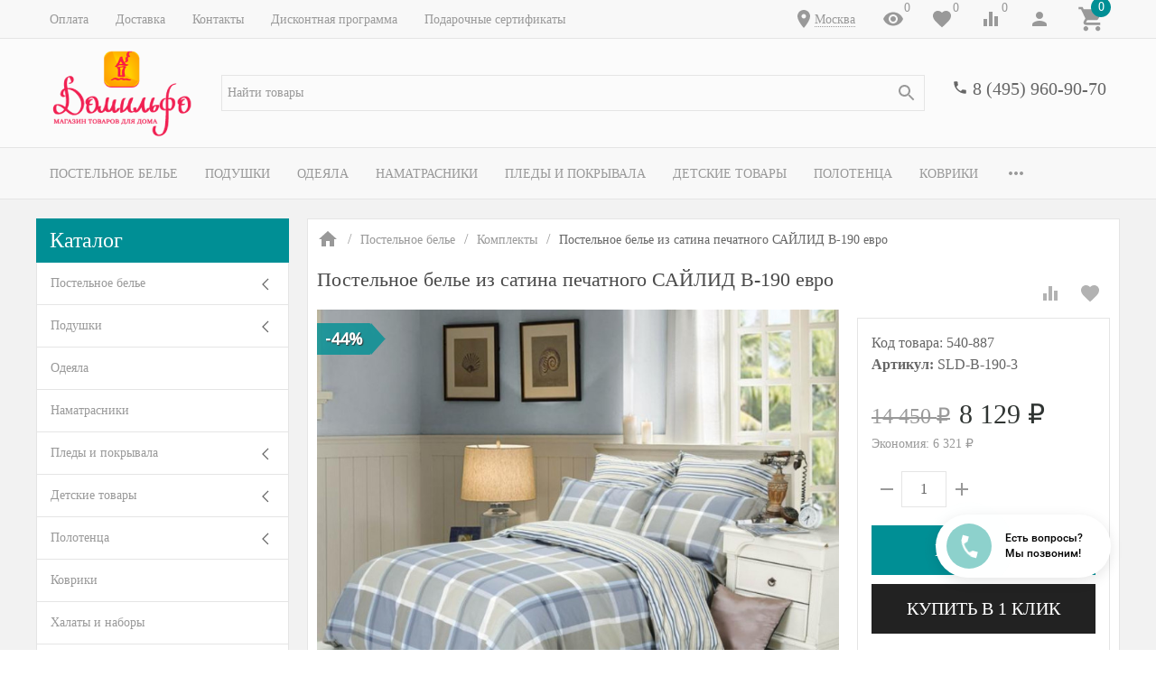

--- FILE ---
content_type: text/html; charset=utf-8
request_url: https://www.domilfo.ru/postelnoe-bele-iz-satina-pechatnogo-arlyensa-evro/
body_size: 59814
content:
<!DOCTYPE html><html lang="ru"><head><meta name="google-site-verification" content="0AYfE--75WCYk5WDkt0xaQr8MgE5CW60uikedhKxeTM" /><title>Постельное белье из сатина печатного САЙЛИД B-190 евро по цене 8 129 руб. - купить в Москве | Доставка по РФ!</title><meta http-equiv="content-type" content="text/html; charset=UTF-8" /><meta http-equiv="x-ua-compatible" content="IE=edge" /><meta name="keywords" content="Постельное белье из сатина печатного САЙЛИД B-190 евро, купить Постельное белье из сатина печатного САЙЛИД B-190 евро, Постельное белье из сатина печатного САЙЛИД B-190 евро цена, , интернет-магазин , текстиль для дома онлайн, доставка текстиля." /><meta name="description" content="✅ Постельное белье из сатина печатного САЙЛИД B-190 евро по цене 8 129 руб. в Москве от магазина Домильфо - быстрая доставка по РФ, недорого! У нас все товары от производителя в розницу по хорошей цене. ✔️ Скидка 7% на первый заказ ✔️ Простые обмен и возврат ✔️ Дисконтная программа для постоянных покупателей ✔️ Продажа по выгодной стоимости! ☎ 8 (495) 960-90-70." /><meta name="viewport" content="width=device-width, initial-scale=1.0" /><link rel="shortcut icon" href="/favicon.ico" /><link href="https://www.domilfo.ru/blog/rss/" rel="alternate" type="application/rss+xml" title="Домильфо" /><!-- CSS --><link href="/wa-data/public/site/themes/inspiration/_theme.css?v1.0.3.1768954067" rel="preload" as="style" data-link-exception="1" /><link href="/wa-data/public/site/themes/inspiration/_theme.css?v1.0.3.1768954067" rel="stylesheet" id="theme-css" data-link-exception="1" /><link href="/wa-data/public/site/themes/inspiration/theme.user.css?v1.0.3.1768954067" rel="preload" as="style" data-link-exception="1" /><!-- plugin hook: '$wa->css()' -->



<!-- end plugin hook: '$wa->css()' --><!-- JS --><link href="/wa-data/public/site/themes/inspiration/js/theme.min.js?v1.0.3.1768954067" rel="preload" as="script" data-link-exception="1" /><link href="/wa-data/public/site/themes/inspiration/theme.icons.min.js?v1.0.3.1768954067" rel="preload" as="script" data-link-exception="1" /><!-- plugin hook: '$wa->js()' -->






<!-- end plugin hook: '$wa->js()' --><!-- plugin hook: '$wa->head()' --><meta property="og:type" content="og:product" />
<meta property="og:title" content="Постельное белье из сатина печатного САЙЛИД B-190 евро по цене 8 129 руб. - купить в Москве | Доставка по РФ!" />
<meta property="og:description" content="✅ Постельное белье из сатина печатного САЙЛИД B-190 евро по цене 8 129 руб. в Москве от магазина Домильфо - быстрая доставка по РФ, недорого! У нас все товары от производителя в розницу по хорошей цене. ✔️ Скидка 7% на первый заказ ✔️ Простые обмен и возврат ✔️ Дисконтная программа для постоянных покупателей ✔️ Продажа по выгодной стоимости! ☎ 8 (495) 960-90-70." />
<meta property="og:image" content="https://www.domilfo.ru/wa-data/public/shop/products/50/72/27250/images/54693/postelnoe_bele_iz_pechatnogo_satina_SAILID_B-190-3_evro_5daeeec9f01bc.jpgnw5re32.750x0.jpeg" />
<meta property="og:url" content="https://www.domilfo.ru/postelnoe-bele-iz-satina-pechatnogo-arlyensa-evro/" />
<meta property="product:price:amount" content="8129" />
<meta property="product:price:currency" content="RUB" />


<!-- Yandex.Metrika counter -->  <noscript><div><img src="https://mc.yandex.ru/watch/10278463" style="position:absolute; left:-9999px;" alt="" /></div></noscript> <!-- /Yandex.Metrika counter -->

<!-- Yandex.Metrika counter -->

<noscript><div><img src="https://mc.yandex.ru/watch/94541606" style="position:absolute; left:-9999px;" alt="" /></div></noscript>
<!-- /Yandex.Metrika counter -->



<!-- Top.Mail.Ru counter -->

<noscript><div><img src="https://top-fwz1.mail.ru/counter?id=3606604;js=na" style="position:absolute;left:-9999px;" alt="Top.Mail.Ru" /></div></noscript>
<!-- /Top.Mail.Ru counter -->
<!-- end plugin hook: '$wa->head()' --><meta name="google-site-verification" content="4LjatRV852BDNXSFc7raQRUyW6D7C0NYF0WKZASDhXw" /><!-- plugin hook: 'frontend_head' --><style id="quickorder-inline-styles" data-inline-css="1">[data-quickorder-cb]{background:rgba(34,34,34,1);color:#fff;font-size:16px;font-style:normal;font-weight:normal;padding:10px 25px;margin-top:10px;margin-bottom:10px;text-align:center}[data-quickorder-cb]:hover{background:rgba(102,102,102,1)}[data-quickorder-cb]{display:inline-block}.quickorder-form[data-quickorder-cf]{background:rgba(255,255,255,1);color:#5e5e5e;border:1px solid #ebebeb}.quickorder-form [data-quickorder-cfh]{background:rgba(0,144,149,1);color:#fcfcfc;font-family:Georgia,serif;font-size:24px;font-style:normal;font-weight:normal;padding:10px 15px}[data-quickorder-cf] [data-quickorder-close]{right:15px}[data-quickorder-cf] .quickorder-popup-head{background:rgba(0,144,149,1);color:#fcfcfc}[data-quickorder-cf] .quickorder-popup{border:2px solid rgba(0,144,149,1)}.quickorder-form [data-quickorder-ct]{font-family:Georgia,serif;font-size:14px;font-style:normal;font-weight:bold}.quickorder-form [data-quickorder-cfs]{background:rgba(255,255,255,1);font-family:Arial,sans-serif;padding:7px;border:1px solid #ccc;width:100%}[data-quickorder-cf] .quickorder-methods .s-quickorder-method{border:1px solid #ccc}[data-quickorder-cf] .quickorder-methods-form .wa-value input,[data-quickorder-cf] .quickorder-methods-form .wa-value select,[data-quickorder-cf] .wa-captcha-input,[data-quickorder-cf] .quickorder-methods-form .wa-value textarea{background:rgba(255,255,255,1);font-family:Arial,sans-serif;padding:7px;border:1px solid #ccc}.quickorder-form [data-quickorder-cff]{background:rgba(255,255,255,1);padding:20px;text-align:center}.quickorder-form [data-quickorder-cfb]{background:rgba(0,144,149,1);color:#fff;font-family:Georgia,serif;font-size:16px;font-style:normal;font-weight:normal;padding:10px 25px;text-align:center}.quickorder-form [data-quickorder-cfb]:hover{background:rgba(222,222,222,1)}[data-quickorder-cf] .quickorder-methods .s-quickorder-method:hover,[data-quickorder-cf] .quickorder-methods .s-quickorder-method.selected{background:rgba(0,144,149,.1)}[data-quickorder-cf] .quickorder-quantity-volume:hover{background:rgba(0,144,149,.1)}[data-quickorder-cf] .quickorder-popup input[type="button"]{background:rgba(0,144,149,1);color:#fff;font-family:Georgia,serif;font-size:16px;font-style:normal;font-weight:normal;padding:10px 25px;text-align:center}[data-quickorder-cf] .quickorder-popup input[type="button"]:hover{background:rgba(222,222,222,1)}[data-quickorder-pb]{background:rgba(34,34,34,1);color:#fff;font-size:16px;font-style:normal;font-weight:normal;padding:10px 25px;margin-top:10px;margin-bottom:10px;text-align:center}[data-quickorder-pb]:hover{background:rgba(102,102,102,1)}[data-quickorder-pb]{display:inline-block}.quickorder-form[data-quickorder-pf]{background:rgba(255,255,255,1);color:#5e5e5e;border:1px solid #ebebeb}.quickorder-form [data-quickorder-pfh]{background:rgba(0,144,149,1);color:#fcfcfc;font-family:Georgia,serif;font-size:24px;font-style:normal;font-weight:normal;padding:10px 15px}[data-quickorder-pf] [data-quickorder-close]{right:15px}[data-quickorder-pf] .quickorder-popup-head{background:rgba(0,144,149,1);color:#fcfcfc}[data-quickorder-pf] .quickorder-popup{border:2px solid rgba(0,144,149,1)}.quickorder-form [data-quickorder-pt]{font-family:Georgia,serif;font-size:14px;font-style:normal;font-weight:bold}.quickorder-form [data-quickorder-pfs]{background:rgba(255,255,255,1);font-family:Arial,sans-serif;padding:7px;border:1px solid #ccc;width:100%}[data-quickorder-pf] .quickorder-methods .s-quickorder-method{border:1px solid #ccc}[data-quickorder-pf] .quickorder-methods-form .wa-value input,[data-quickorder-pf] .quickorder-methods-form .wa-value select,[data-quickorder-pf] .wa-captcha-input,[data-quickorder-pf] .quickorder-methods-form .wa-value textarea{background:rgba(255,255,255,1);font-family:Arial,sans-serif;padding:7px;border:1px solid #ccc}.quickorder-form [data-quickorder-pff]{background:rgba(255,255,255,1);padding:20px;text-align:center}.quickorder-form [data-quickorder-pfb]{background:rgba(0,144,149,1);color:#fff;font-family:Georgia,serif;font-size:16px;font-style:normal;font-weight:normal;padding:10px 25px;text-align:center}.quickorder-form [data-quickorder-pfb]:hover{background:rgba(222,222,222,1)}[data-quickorder-pf] .quickorder-methods .s-quickorder-method:hover,[data-quickorder-pf] .quickorder-methods .s-quickorder-method.selected{background:rgba(0,144,149,.1)}[data-quickorder-pf] .quickorder-quantity-volume:hover{background:rgba(0,144,149,.1)}[data-quickorder-pf] .quickorder-popup input[type="button"]{background:rgba(0,144,149,1);color:#fff;font-family:Georgia,serif;font-size:16px;font-style:normal;font-weight:normal;padding:10px 25px;text-align:center}[data-quickorder-pf] .quickorder-popup input[type="button"]:hover{background:rgba(222,222,222,1)}/* Добавляйте свой CSS ниже */
[data-quickorder-pb].uk-button{
    display: block;
    padding: 0;
    font-size:1.25rem;
}</style><!--kmphonemaskvalidate ru.kmwa-->
<script src="/wa-apps/shop/plugins/kmphonemaskvalidate/js/jquery.mask.js" type="application/javascript" data-script-exception="1"></script>
<script src="/wa-apps/shop/plugins/kmphonemaskvalidate/js/kmphonemaskvalidate.js" type="application/javascript" data-script-exception="1"></script>
<!/--kmphonemaskvalidate--><style>i.icon16-flexdiscount.loading{background-image:url(https://www.domilfo.ru/wa-apps/shop/plugins/flexdiscount/img/loading16.gif)}i.flexdiscount-big-loading{background:url(https://www.domilfo.ru/wa-apps/shop/plugins/flexdiscount/img/loading.gif) no-repeat}.fl-is-loading > * { opacity: 0.3; }.fl-is-loading { position:relative }.fl-is-loading:after{ position:absolute; top:0;left:0;content:"";width:100%;height:100%; background:url(https://www.domilfo.ru/wa-apps/shop/plugins/flexdiscount/img/loader2.gif) center center no-repeat}.fl-loader-2:after{ position:absolute; top:0;left:0;content:"";width:100%;height:100%; background:url(/wa-content/img/loading16.gif) center center no-repeat}i.icon16-flexdiscount{background-repeat:no-repeat;height:16px;width:16px;display:inline-block;text-indent:-9999px;text-decoration:none!important;vertical-align:top;margin:-.1em .25em 0 0}i.flexdiscount-big-loading{display:inline-block;width:32px;height:32px;margin:15px 0}.flexdiscount-coup-del-block,.flexdiscount-loader{display:none}.align-center{text-align:center}.flexdiscount-coup-result,.flexdiscount-form,.flexdiscount-price-block,.flexdiscount-user-affiliate,.flexdiscount-user-discounts{margin:10px 0}.flexdiscount-coup-result{color:green}.flexdiscount-coup-result.flexdiscount-error{color:red}.flexdiscount-max-affiliate,.flexdiscount-max-discount{font-size:1.5em;color:#c03;font-weight:600}.flexdiscount-coupon-delete:before{content:'x';padding:5px;-webkit-border-radius:50%;-moz-border-radius:50%;border-radius:50%;border:2px solid red;width:.5em;height:.5em;display:inline-block;text-align:center;line-height:.5em;margin-right:5px;font-size:1.3em;color:red;font-weight:700;vertical-align:middle}.flexdiscount-price-block{display:inline-block}.flexdiscount-product-discount{display:table}.flexdiscount-my-content>div{padding:10px}.flexdiscount-discounts-affiliate{color:#c03;background:#fff4b4;padding:5px 10px;border-radius:20px}/***********************
 *
 * ru: Блок Доступных скидок и бонусов
 * en: Available discount and bonuses
 *
************************/

/**
* Обертка
* Wrap
*/
.flexdiscount-available-discount { }
/**
* Блок вывода Доступных скидок и бонусов
* Available discount and bonuses
*/
.flexdiscount-alldiscounts { clear: none; background-color: #FFFFFF; border: 1px solid #DDDDDD; -webkit-border-radius: 4px; -moz-border-radius: 4px; border-radius: 4px; margin: 10px 0; }
/**
* Шапка
* Header block
*/
.flexdiscount-alldiscounts-heading { background: #fff4b4; text-transform: uppercase; -webkit-border-top-left-radius: 3px; -moz-border-top-left-radius: 3px; border-top-left-radius: 3px; -webkit-border-top-right-radius: 3px; -moz-border-top-right-radius: 3px; border-top-right-radius: 3px; padding: 10px 15px;}
/**
* Заголовок шапки
* Header text
*/
.flexdiscount-alldiscounts-heading .h3 { font-size: 14px; margin: 0; padding: 0; color: #444;}
/**
* Внутренний отступ основной части
* Padding of the block body
*/
.flexdiscount-alldiscounts-body, .flexdiscount-alldiscounts .flexdiscount-body { padding: 15px; }
/*
* Ширина таблицы
* Width table
*/
.flexdiscount-alldiscounts table { width: 100%; }
/*
* Внешний отступ неупорядоченных списков
* Margin of unordered lists
*/
.flexdiscount-alldiscounts ul { margin: 0; }
/*
* Стили таблицы
* Table styles
*/
.flexdiscount-alldiscounts .flexdiscount-table { border-left: 1px solid #000; border-top: 1px solid #000; width: 100%; margin: 0; }
/*
* Стили заголовков и ячеек таблицы
* Table cells styles
*/
.flexdiscount-alldiscounts .flexdiscount-table td, .flexdiscount-alldiscounts .flexdiscount-table th { color: #000; border: 1px solid #000; padding: 5px; }
.fl-discount-skus { margin-bottom: 10px; }
tr.fl-discount-skus td { padding: 10px 5px; }

/***********************
 *
 * ru: Блок Действующих скидок и бонусов
 * en: Product active discounts and bonuses
 *
************************/

/**
* Обертка
* Wrap
*/
.flexdiscount-product-discount { display: table; }
/**
* Блок вывода Действующих скидок и бонусов
* Product active discounts and bonuses block
*/
.flexdiscount-pd-block { background-color: #FFFFFF; border: 1px solid #DDDDDD; -webkit-border-radius: 4px; -moz-border-radius: 4px; border-radius: 4px; margin: 10px 0; }
/**
* Шапка
* Header block
*/
.flexdiscount-pd-block .flexdiscount-heading, #yourshop .flexdiscount-pd-block .flexdiscount-heading { background: #163bdb; text-transform: uppercase; border-color: #DDDDDD; color: #333333; -webkit-border-top-left-radius: 3px; -moz-border-top-left-radius: 3px; border-top-left-radius: 3px; -webkit-border-top-right-radius: 3px; -moz-border-top-right-radius: 3px; border-top-right-radius: 3px; padding: 10px 15px;}
/**
* Заголовок шапки
* Header text
*/
.flexdiscount-pd-block .flexdiscount-heading .h3 { font-size: 14px; margin: 0; padding: 0; color: #fff;}
/**
* Внутренний отступ основной части
* Padding of the block body
*/
.flexdiscount-pd-block .flexdiscount-body { padding: 15px; }
/*
* Внешний отступ неупорядоченных списков
* Margin of unordered lists
*/
.flexdiscount-pd-block ul { margin: 0; }
/*
* Стили таблицы
* Table styles
*/
.flexdiscount-pd-block .flexdiscount-table { border-left: 1px solid #000; border-top: 1px solid #000; width: 100%; margin: 0; }
/*
* Стили заголовков и ячеек таблицы
* Table cells styles
*/
.flexdiscount-pd-block .flexdiscount-table td, .flexdiscount-pd-block .flexdiscount-table th { color: #000; border: 1px solid #000; padding: 5px; }

/***********************
 *
 * ru: Активные скидок и бонусов
 * en: Active discounts and bonuses block
 *
************************/

/**
* Обертка
* Wrap
*/
.flexdiscount-user-discounts { }
/**
* Блок вывода активных скидок и бонусов
* Active discounts and bonuses block
*/
.flexdiscount-discounts { clear: both; overflow: hidden; background-color: #FFFFFF; border: 1px solid #ddd; margin: 10px 0; }
/**
* Шапка
* Header block
*/
.flexdiscount-discounts-heading { background: #eee; text-transform: uppercase; color: #333333; padding: 10px 15px; }
/**
* Заголовок шапки
* Header text
*/
.flexdiscount-discounts-heading .h3 { font-size: 14px; margin: 0; color: #444; }
/**
* Внутренний отступ основной части
* Padding of the block body
*/
.flexdiscount-discounts-body { padding: 0; }
/*
* Ширина таблицы
* Width table
*/
.flexdiscount-discounts table { width: 100%; }
/*
* Стили неупорядоченных списков
* Styles of unordered lists
*/
.flexdiscount-discounts-body ul { list-style: none; padding: 0; margin: 0; }
.flexdiscount-discounts-body li { padding: 10px 15px; background-color: #fefce3; margin: 5px 0; }
/*
* Стили для размера скидки
* Styles for discount
*/
.flexdiscount-discounts-price { color: #e8385c; display: inline-block; }

/***********************
 *
 * ru: Дополнительная форма ввода купонов
 * en: Additional coupon form
 *
************************/

/*
* Цвет сообщения о успешно введенном купоне
* Message color about successfully entered coupon
*/
.flexdiscount-coup-result { color: green; }
/*
* Цвет сообщения о неверно введенном купоне
* Message color about incorrectly entered coupon
*/
.flexdiscount-coup-result.flexdiscount-error { color: #ff0000; }
/**
* Крестик удаления купона
* Delete coupon cross
*/
.flexdiscount-coupon-delete:before { content: 'x'; padding: 5px; -webkit-border-radius: 50%; -moz-border-radius: 50%; border-radius: 50%; border: 2px solid #ff0000; width: .5em; height: .5em; display: inline-block; text-align: center; line-height: .5em; margin-right: 5px; font-size: 1.3em; color: #ff0000; font-weight: bold; vertical-align: middle; }

/***********************
 *
 * ru: Блок правил запрета
 * en: Deny discounts block
 *
************************/

/**
* Обертка
* Wrap
*/
.flexdiscount-deny-discount { }
/**
* Блок вывода правил запрета
* Deny discounts block
*/
.flexdiscount-denydiscounts { clear: none; background-color: #FFFFFF; border: 1px solid #DDDDDD; -webkit-border-radius: 4px; -moz-border-radius: 4px; border-radius: 4px; margin: 10px 0; }
/**
* Шапка
* Header block
*/
.flexdiscount-denydiscounts-heading { background: #ff0000; text-transform: uppercase; -webkit-border-top-left-radius: 3px; -moz-border-top-left-radius: 3px; border-top-left-radius: 3px; -webkit-border-top-right-radius: 3px; -moz-border-top-right-radius: 3px; border-top-right-radius: 3px; padding: 10px 15px;}
/**
* Заголовок шапки
* Header text
*/
.flexdiscount-denydiscounts-heading .h3 { font-size: 14px; margin: 0; padding: 0; color: #fff;}
/**
* Внутренний отступ основной части
* Padding of the block body
*/
.flexdiscount-denydiscounts-body, .flexdiscount-denydiscounts .flexdiscount-body { padding: 15px; }
/*
* Ширина таблицы
* Width table
*/
.flexdiscount-denydiscounts table { width: 100%; }
/*
* Внешний отступ неупорядоченных списков
* Margin of unordered lists
*/
.flexdiscount-denydiscounts ul { margin: 0; }
/*
* Стили таблицы
* Table styles
*/
.flexdiscount-denydiscounts .flexdiscount-table { border-left: 1px solid #000; border-top: 1px solid #000; width: 100%; margin: 0; }
/*
* Стили заголовков и ячеек таблицы
* Table cells styles
*/
.flexdiscount-denydiscounts .flexdiscount-table td, .flexdiscount-denydiscounts .flexdiscount-table th { color: #000; border: 1px solid #000; padding: 5px; }

/***********************
 *
 * ru: Блок цены со скидкой
 * en: Block of price with discount
 *
************************/

/*
* Обертка
* Wrap
*/
.flexdiscount-price-block { display: inline-block; }

/***********************
 *
 * ru: Скидки в личном кабинете
 * en: Discounts in customer account
 *
************************/

/*
* Обертка
* Wrap
*/
.flexdiscount-my-content > div { padding: 10px; }

/***********************
 *
 * ru: Остальные стили
 * en: Other styles
 *
************************/

/*
* Бонусы
* Bonuses
*/
.flexdiscount-discounts-affiliate { color: #c03; background: #fff4b4; padding: 5px 10px; border-radius: 20px; }
/**
* Максимальное значение скидок и бонусов в блоках Доступных и Действующих скидок
* Maximum value of discount and bonuses in Available discounts block and Product discounts block
*/
.flexdiscount-max-discount, .flexdiscount-max-affiliate { font-size: 1.3em; color: #c03; font-weight: 600; }</style>
                <style class="autobadge-inline-css" data-targets="autobadge-pl.ab-7-0,autobadge-pl.ab-17-0,autobadge-pl.ab-22-0">.autobadge-pl.ab-7-0 .badge-dashed-line:after,.autobadge-pl.ab-7-0 .badge-dashed-line:before{border:0 none;border-bottom-left-radius:0;border-top-left-radius:0}.autobadge-pl.ab-7-0:before{border-left-color:rgba(0,144,149,0.8);border-bottom:17.5px solid transparent;border-top:17.5px solid transparent;right:-16px;border-left-width:16px}.autobadge-pl.ab-17-0 .badge-dashed-line:after,.autobadge-pl.ab-17-0 .badge-dashed-line:before{border:0 none;border-bottom-left-radius:0;border-top-left-radius:0}.autobadge-pl.ab-17-0:before{border-left-color:rgba(11,158,14,0.8);border-bottom:20px solid transparent;border-top:20px solid transparent;right:-16px;border-left-width:16px}.autobadge-pl.ab-22-0 .badge-dashed-line:after,.autobadge-pl.ab-22-0 .badge-dashed-line:before{border:0 none;border-bottom-left-radius:0;border-top-left-radius:0}.autobadge-pl.ab-22-0:before{border-left-color:rgba(234,230,0,0.8);border-bottom:17.5px solid transparent;border-top:17.5px solid transparent;right:-16px;border-left-width:16px}.autobadge-pl{opacity:0;}</style>



    
    

    
    

<!-- end plugin hook: 'frontend_head' -->
<!-- Google Tag Manager -->
<script>(function(w,d,s,l,i){w[l]=w[l]||[];w[l].push({'gtm.start':
new Date().getTime(),event:'gtm.js'});var f=d.getElementsByTagName(s)[0],
j=d.createElement(s),dl=l!='dataLayer'?'&l='+l:'';j.async=true;j.src=
'https://www.googletagmanager.com/gtm.js?id='+i+dl;f.parentNode.insertBefore(j,f);
})(window,document,'script','dataLayer','GTM-P5JMTHX');</script>
<!-- End Google Tag Manager -->
</head><body>
<!-- Google Tag Manager (noscript) -->
<noscript><iframe src="https://www.googletagmanager.com/ns.html?id=GTM-P5JMTHX"
height="0" width="0" style="display:none;visibility:hidden"></iframe></noscript>
<!-- End Google Tag Manager (noscript) -->
<div style="background-color:#f2f2f2;" class="uk-wrapper uk-background"><header class="globalheader"><div class="uk-hidden@m"><div class="uk-bar-container uk-bar-muted uk-bar-small uk-bar-top" data-uk-sticky><div class="uk-bar uk-flex-middle"><div class="uk-bar-group "><a class="uk-menu-toggle uk-bar-toggle" href="#uk-menu-target" data-uk-toggle data-uk-icon="menu"></a><a class="uk-search-toggle uk-bar-toggle" href="#uk-search-target" data-uk-toggle data-uk-icon="search"></a><a class="uk-contacts-toggle uk-bar-toggle" href="#uk-contacts-target" data-uk-toggle data-uk-icon="phone"></a></div><div class="uk-bar-group uk-flex-center uk-width-expand"><div class="uk-bar-item uk-logo uk-logo-mobile"><a class="uk-link-reset" href="/"><img class="uk-logo-image" data-uk-img data-src="/wa-data/public/site/themes/inspiration/img/logo-phone.png?v1558953773?v1.0.3.1768954067" alt="" style="max-width:100px;max-height:40px;"></a></div></div><div class="uk-bar-group "><a class="uk-account-toggle uk-bar-toggle" href="/login/" data-uk-icon="person" data-uk-auth="media:@m"></a><a class="uk-cart-toggle uk-bar-toggle empty" href="/order/" data-uk-cart-toggle="animation: uk-slideshow-scale-out" data-uk-toggle="target: #uk-cart-target; mode: hover"><span class="uk-position-relative" data-uk-icon="icon: shopping_cart; ratio: 1.3333333334"><span class="cart-count uk-badge uk-border-circle uk-position-absolute uk-position-z-index" style="top:-8px;left:15px;">0</span></span></a></div></div></div><div class="uk-bar-container uk-bar-muted uk-bar-small uk-bar-top"><div class="uk-bar uk-flex-middle"><div class="uk-bar-group uk-flex-left uk-width-1-2"><a class="uk-menu-toggle uk-bar-toggle uk-text-uppercase" href="#uk-menu-target-info" data-uk-toggle=""><span class="uk-margin-small-right"  data-uk-icon="tile"></span> Каталог</a></div><div class="uk-bar-group uk-flex-right uk-width-1-2"><div class="uk-bar-toggle"><span data-uk-icon="place"></span><div class="shop-regions-btn-wrapper">
    
    <span class="shop-regions-open-window-btn shop-regions-action-link">Москва</span>

                    
            </div></div></div></div></div></div><div class="uk-visible@m" data-uk-menu="align: top"><div class="uk-bar-container uk-bar-muted uk-bar-small uk-bar-top uk-position-relative uk-position-z-index"><div class="uk-container"><div class="uk-bar uk-flex-middle"><div class="uk-bar-group uk-width-expand"><div class="uk-width-expand uk-overflow-hidden"><ul class="uk-pages uk-bar-nav uk-menu-dropdown uk-menu-default" data-uk-menu-more="label: <span data-uk-icon='more_horiz'></span>"><li class="brach-id-1"><a href="/oplata/">Оплата</a></li><li class="brach-id-3"><a href="/dostavka/">Доставка</a></li><li class="brach-id-2"><a href="/kontakty/">Контакты</a></li><li class="brach-id-6"><a href="/diskont/">Дисконтная программа</a></li><li class="brach-id-29"><a href="/podarochnye-sertifikaty/">Подарочные сертификаты</a></li></ul></div></div><div class="uk-bar-group "><div class="uk-bar-toggle"><span data-uk-icon="place"></span><div class="shop-regions-btn-wrapper">
    
    <span class="shop-regions-open-window-btn shop-regions-action-link">Москва</span>

                    
            </div></div><a class="uk-viewed-toggle uk-bar-toggle" href="/search/?list=viewed"><span class="uk-position-relative" data-uk-icon="visibility"><span class="uk-viewed-count uk-position-absolute uk-position-z-index" style="top:0px;left:24px;">0</span></span></a><a class="uk-favorite-toggle uk-bar-toggle" href="/search/?list=favorite"><span class="uk-position-relative" data-uk-icon="favorite"><span class="uk-favorite-count uk-position-absolute uk-position-z-index" style="top:0px;left:24px;">0</span></span></a><a class="uk-compare-toggle uk-bar-toggle" href="/compare/"><span class="uk-position-relative" data-uk-icon="equalizer"><span class="uk-compare-count uk-position-absolute uk-position-z-index" style="top:0px;left:24px;">0</span></span></a><a class="uk-account-toggle uk-bar-toggle" href="/login/" data-uk-icon="person" data-uk-auth="media:@m"></a><a class="uk-cart-toggle uk-bar-toggle empty" href="/order/" data-uk-cart-toggle="animation: uk-slideshow-scale-out" data-uk-toggle="target: #uk-cart-target; mode: hover"><span class="uk-position-relative" data-uk-icon="icon: shopping_cart; ratio: 1.3333333334"><span class="cart-count uk-badge uk-border-circle uk-position-absolute uk-position-z-index" style="top:-8px;left:15px;">0</span></span></a></div></div></div></div><div class="uk-bar-container uk-bar-overlay-light uk-padding-small uk-padding-remove-horizontal"><div class="uk-container"><div class="uk-bar uk-flex-middle"><div class="uk-bar-group "><div class="uk-bar-item uk-logo"><a class="uk-link-reset" href="/"><div class="uk-child-width-1-1 uk-text-center"><div><img class="uk-logo-image" data-uk-img data-src="/wa-data/public/site/themes/inspiration/img/logo.png?v1559153431?v1.0.3.1768954067" alt="" style="max-height:100px;"></div></div></a></div></div><div class="uk-bar-group uk-flex-center uk-width-expand"><div class="uk-bar-item uk-width-1-1"><form class="uk-search uk-search-default uk-width-1-1" action="/search/"><button class="uk-search-icon uk-search-icon-flip" data-uk-icon="search"></button><input class="uk-search-input" name="query" type="search" placeholder="Найти товары" value="" data-uk-shop-autocomplete data-max-shown="8" data-label="Показать все"></form></div></div><div class="uk-bar-group uk-flex-column "><div class="uk-bar-item"><div class="uk-phone uk-flex uk-flex-nowrap"><div><span class="uk-contact-icon" data-uk-icon="icon: phone; ratio: 0.75"></span></div><div><div class="ya-phone-1 uk-contact uk-link-reset uk-text-nowrap"><a href="tel:84959609070">8 (495) 960-90-70</a></div></div></div></div><div class="uk-bar-item uk-bar-item-divider-small"></div></div></div></div></div><div class="uk-bar-container uk-bar-muted uk-bar-medium uk-bar-middle"><div class="uk-container"><div class="uk-bar uk-flex-middle"><div class="uk-bar-group uk-width-1-1"><div class="uk-width-expand uk-overflow-hidden"><ul class="uk-categories uk-bar-nav uk-menu-dropbar uk-menu-secondary" data-uk-menu-more="label: <span data-uk-icon='more_horiz'></span>"><li class="brach-id-1 uk-parent"><a href="/category/postelnoe-bele/">Постельное белье</a><ul><li class="brach-id-2 uk-active"><a href="/category/postelnoe-bele/komplekty/"><div class="uk-flex uk-flex-middle uk-flex-center uk-margin-small-bottom"><img data-uk-img data-src="/wa-data/public/shop/wmimageincatPlugin/categories/2/image_252.jpg" alt="" /></div>Комплекты</a></li><li class="brach-id-3"><a href="/category/postelnoe-bele/navolochki/"><div class="uk-flex uk-flex-middle uk-flex-center uk-margin-small-bottom"><img data-uk-img data-src="/wa-data/public/shop/wmimageincatPlugin/categories/3/image_285.jpg" alt="" /></div>Наволочки</a></li><li class="brach-id-5"><a href="/category/postelnoe-bele/prostyni/"><div class="uk-flex uk-flex-middle uk-flex-center uk-margin-small-bottom"><img data-uk-img data-src="/wa-data/public/shop/wmimageincatPlugin/categories/5/image_286.jpg" alt="" /></div>Простыни</a></li><li class="brach-id-4"><a href="/category/postelnoe-bele/pododeyalniki/"><div class="uk-flex uk-flex-middle uk-flex-center uk-margin-small-bottom"><img data-uk-img data-src="/wa-data/public/shop/wmimageincatPlugin/categories/4/image_287.jpg" alt="" /></div>Пододеяльники</a></li></ul></li><li class="brach-id-6 uk-parent"><a href="/category/podushki/">Подушки</a><ul><li class="brach-id-47"><a href="/category/podushki/klassicheskie/"><div class="uk-flex uk-flex-middle uk-flex-center uk-margin-small-bottom"><img data-uk-img data-src="/wa-data/public/shop/wmimageincatPlugin/categories/47/image_289.jpg" alt="" /></div>Классические</a></li><li class="brach-id-48"><a href="/category/podushki/ortopedicheskie/"><div class="uk-flex uk-flex-middle uk-flex-center uk-margin-small-bottom"><img data-uk-img data-src="/wa-data/public/shop/wmimageincatPlugin/categories/48/image_290.jpg" alt="" /></div>Ортопедические</a></li><li class="brach-id-52"><a href="/category/podushki/dekorativnye/"><div class="uk-flex uk-flex-middle uk-flex-center uk-margin-small-bottom"><img data-uk-img data-src="/wa-data/public/shop/wmimageincatPlugin/categories/52/image_291.jpg" alt="" /></div>Декоративные</a></li></ul></li><li class="brach-id-7"><a href="/category/odeyala/">Одеяла</a></li><li class="brach-id-20"><a href="/category/namatrasniki/">Наматрасники</a></li><li class="brach-id-8 uk-parent"><a href="/category/pledy-i-pokryvala/">Пледы и покрывала</a><ul><li class="brach-id-9"><a href="/category/pledy-i-pokryvala/pledy/"><div class="uk-flex uk-flex-middle uk-flex-center uk-margin-small-bottom"><img data-uk-img data-src="/wa-data/public/shop/wmimageincatPlugin/categories/9/image_292.jpg" alt="" /></div>Пледы</a></li><li class="brach-id-10"><a href="/category/pledy-i-pokryvala/pokryvala/"><div class="uk-flex uk-flex-middle uk-flex-center uk-margin-small-bottom"><img data-uk-img data-src="/wa-data/public/shop/wmimageincatPlugin/categories/10/image_293.jpg" alt="" /></div>Покрывала</a></li><li class="brach-id-188"><a href="/category/pledy-i-pokryvala/nakidki-na-divan/"><div class="uk-flex uk-flex-middle uk-flex-center uk-margin-small-bottom"><img data-uk-img data-src="/wa-data/public/shop/wmimageincatPlugin/categories/188/image_294.jpg" alt="" /></div>Накидки на диван</a></li><li class="brach-id-209"><a href="/category/pledy-i-pokryvala/sapozhki/"><div class="uk-flex uk-flex-middle uk-flex-center uk-margin-small-bottom"><img data-uk-img data-src="/wa-data/public/shop/wmimageincatPlugin/categories/209/image_330.jpg" alt="" /></div>Сапожки</a></li></ul></li><li class="brach-id-27 uk-parent"><a href="/category/detskie-tovary/">Детские товары</a><ul><li class="brach-id-28"><a href="/category/detskie-tovary/postelnoe-bele/"><div class="uk-flex uk-flex-middle uk-flex-center uk-margin-small-bottom"><img data-uk-img data-src="/wa-data/public/shop/wmimageincatPlugin/categories/28/image_298.jpg" alt="" /></div>Постельное белье</a></li><li class="brach-id-31"><a href="/category/detskie-tovary/pledy-i-pokryvala/"><div class="uk-flex uk-flex-middle uk-flex-center uk-margin-small-bottom"><img data-uk-img data-src="/wa-data/public/shop/wmimageincatPlugin/categories/31/image_307.jpg" alt="" /></div>Пледы и покрывала</a></li><li class="brach-id-29"><a href="/category/detskie-tovary/podushki/"><div class="uk-flex uk-flex-middle uk-flex-center uk-margin-small-bottom"><img data-uk-img data-src="/wa-data/public/shop/wmimageincatPlugin/categories/29/image_315.jpg" alt="" /></div>Подушки</a></li><li class="brach-id-30"><a href="/category/detskie-tovary/odeyala/"><div class="uk-flex uk-flex-middle uk-flex-center uk-margin-small-bottom"><img data-uk-img data-src="/wa-data/public/shop/wmimageincatPlugin/categories/30/image_306.jpg" alt="" /></div>Одеяла</a></li><li class="brach-id-37"><a href="/category/detskie-tovary/namatrasniki/"><div class="uk-flex uk-flex-middle uk-flex-center uk-margin-small-bottom"><img data-uk-img data-src="/wa-data/public/shop/wmimageincatPlugin/categories/37/image_304.jpg" alt="" /></div>Наматрасники</a></li><li class="brach-id-33"><a href="/category/detskie-tovary/polotentsa/"><div class="uk-flex uk-flex-middle uk-flex-center uk-margin-small-bottom"><img data-uk-img data-src="/wa-data/public/shop/wmimageincatPlugin/categories/33/image_305.jpg" alt="" /></div>Полотенца</a></li></ul></li><li class="brach-id-13 uk-parent"><a href="/category/polotentsa/">Полотенца</a><ul><li class="brach-id-16"><a href="/category/polotentsa/polotentsa-dlya-kukhni/"><div class="uk-flex uk-flex-middle uk-flex-center uk-margin-small-bottom"><img data-uk-img data-src="/wa-data/public/shop/wmimageincatPlugin/categories/16/image_308.jpg" alt="" /></div>Полотенца для кухни</a></li><li class="brach-id-15"><a href="/category/polotentsa/polotentsa-dlya-vannoy/"><div class="uk-flex uk-flex-middle uk-flex-center uk-margin-small-bottom"><img data-uk-img data-src="/wa-data/public/shop/wmimageincatPlugin/categories/15/image_309.jpg" alt="" /></div>Полотенца для ванной</a></li><li class="brach-id-134"><a href="/category/polotentsa/nabory-polotenets/"><div class="uk-flex uk-flex-middle uk-flex-center uk-margin-small-bottom"><img data-uk-img data-src="/wa-data/public/shop/wmimageincatPlugin/categories/134/image_310.jpg" alt="" /></div>Наборы полотенец</a></li><li class="brach-id-17"><a href="/category/polotentsa/kovriki/"><div class="uk-flex uk-flex-middle uk-flex-center uk-margin-small-bottom"><img data-uk-img data-src="/wa-data/public/shop/wmimageincatPlugin/categories/17/image_311.jpg" alt="" /></div>Полотенца для ног</a></li></ul></li><li class="brach-id-126"><a href="/category/kovriki-i-polotentsa-dlya-nog/">Коврики</a></li><li class="brach-id-46"><a href="/category/khalaty-i-nabory/">Халаты и наборы</a></li><li class="brach-id-12 uk-parent"><a href="/category/shtory/">Шторы</a><ul><li class="brach-id-53"><a href="/category/shtory/komplekty-shtor/"><div class="uk-flex uk-flex-middle uk-flex-center uk-margin-small-bottom"><img data-uk-img data-src="/wa-data/public/shop/wmimageincatPlugin/categories/53/image_295.jpg" alt="" /></div>Комплекты штор</a></li><li class="brach-id-54"><a href="/category/shtory/portery/"><div class="uk-flex uk-flex-middle uk-flex-center uk-margin-small-bottom"><img data-uk-img data-src="/wa-data/public/shop/wmimageincatPlugin/categories/54/image_296.jpg" alt="" /></div>Портьеры</a></li><li class="brach-id-55"><a href="/category/shtory/tyul/"><div class="uk-flex uk-flex-middle uk-flex-center uk-margin-small-bottom"><img data-uk-img data-src="/wa-data/public/shop/wmimageincatPlugin/categories/55/image_297.jpg" alt="" /></div>Тюль</a></li></ul></li><li class="brach-id-23"><a href="/category/skaterti-i-salfetki/">Скатерти и салфетки</a></li><li class="brach-id-22 uk-parent"><a href="/category/matrasy/">Матрасы</a><ul><li class="brach-id-73"><a href="/category/matrasy/vzroslye-matrasy/"><div class="uk-flex uk-flex-middle uk-flex-center uk-margin-small-bottom"><img data-uk-img data-src="/wa-data/public/shop/wmimageincatPlugin/categories/73/image_312.jpg" alt="" /></div>Матрасы для взрослых</a></li><li class="brach-id-72"><a href="/category/matrasy/detskie-matrasy/"><div class="uk-flex uk-flex-middle uk-flex-center uk-margin-small-bottom"><img data-uk-img data-src="/wa-data/public/shop/wmimageincatPlugin/categories/72/image_313.jpg" alt="" /></div>Матрасы для детей</a></li></ul></li><li class="brach-id-152 uk-parent"><a href="/category/khobbi-i-tvorchestvo/">Хобби и творчество</a><ul><li class="brach-id-153"><a href="/category/khobbi-i-tvorchestvo/almaznaya-mozaika/"><div class="uk-flex uk-flex-middle uk-flex-center uk-margin-small-bottom"><img data-uk-img data-src="/wa-data/public/shop/wmimageincatPlugin/categories/153/image_324.jpg" alt="" /></div>Алмазная мозаика</a></li><li class="brach-id-155"><a href="/category/khobbi-i-tvorchestvo/kartiny-po-nomeram/"><div class="uk-flex uk-flex-middle uk-flex-center uk-margin-small-bottom"><img data-uk-img data-src="/wa-data/public/shop/wmimageincatPlugin/categories/155/image_323.jpg" alt="" /></div>Картины по номерам</a></li><li class="brach-id-156"><a href="/category/khobbi-i-tvorchestvo/pryazha/"><div class="uk-flex uk-flex-middle uk-flex-center uk-margin-small-bottom"><img data-uk-img data-src="/wa-data/public/shop/wmimageincatPlugin/categories/156/image_321.jpg" alt="" /></div>Пряжа</a></li><li class="brach-id-158"><a href="/category/khobbi-i-tvorchestvo/biser/"><div class="uk-flex uk-flex-middle uk-flex-center uk-margin-small-bottom"><img data-uk-img data-src="/wa-data/public/shop/wmimageincatPlugin/categories/158/image_322.jpg" alt="" /></div>Бисер</a></li><li class="brach-id-159"><a href="/category/khobbi-i-tvorchestvo/nabory-dlya-vyshivaniya/"><div class="uk-flex uk-flex-middle uk-flex-center uk-margin-small-bottom"><img data-uk-img data-src="/wa-data/public/shop/wmimageincatPlugin/categories/159/image_320.jpg" alt="" /></div>Наборы для вышивания</a></li><li class="brach-id-157"><a href="/category/khobbi-i-tvorchestvo/raskraski-na-odezhde-i-aksessuarakh/"><div class="uk-flex uk-flex-middle uk-flex-center uk-margin-small-bottom"><img data-uk-img data-src="/wa-data/public/shop/wmimageincatPlugin/categories/157/image_325.jpg" alt="" /></div>Раскраски на одежде и аксессуарах</a></li><li class="brach-id-154"><a href="/category/khobbi-i-tvorchestvo/nabory-dlya-izgotovleniya-igrushki/"><div class="uk-flex uk-flex-middle uk-flex-center uk-margin-small-bottom"><img data-uk-img data-src="/wa-data/public/shop/wmimageincatPlugin/categories/154/image_326.jpg" alt="" /></div>Изготовление игрушек</a></li><li class="brach-id-173"><a href="/category/khobbi-i-tvorchestvo/nastolnye-igry/"><div class="uk-flex uk-flex-middle uk-flex-center uk-margin-small-bottom"><img data-uk-img data-src="/wa-data/public/shop/wmimageincatPlugin/categories/173/image_327.jpg" alt="" /></div>Настольные игры</a></li><li class="brach-id-176"><a href="/category/khobbi-i-tvorchestvo/konstruktory/"><div class="uk-flex uk-flex-middle uk-flex-center uk-margin-small-bottom"><img data-uk-img data-src="/wa-data/public/shop/wmimageincatPlugin/categories/176/image_328.jpg" alt="" /></div>Конструкторы</a></li><li class="brach-id-174"><a href="/category/khobbi-i-tvorchestvo/kantselyarskie-tovary/"><div class="uk-flex uk-flex-middle uk-flex-center uk-margin-small-bottom"><img data-uk-img data-src="/wa-data/public/shop/wmimageincatPlugin/categories/174/image_329.jpg" alt="" /></div>Канцелярские товары</a></li></ul></li><li class="brach-id-198"><a href="/category/zonty/">Зонты</a></li><li class="brach-id-51"><a href="/category/podarochnye-karty/">Подарочные карты</a></li></ul></div></div></div></div></div><div class="uk-bar-container uk-bar-muted uk-bar-medium uk-bar-top uk-bar-sticky" data-uk-sticky="animation: uk-animation-slide-top"><div class="uk-container"><div class="uk-bar uk-flex-middle"><div class="uk-bar-group "><ul class="uk-categories uk-bar-nav uk-menu-dropdown uk-menu-icons"><li class="uk-parent"><a href="#">Каталог</a><ul><li class="brach-id-1 uk-parent"><a href="/category/postelnoe-bele/">Постельное белье</a><ul><li class="brach-id-2 uk-active"><a href="/category/postelnoe-bele/komplekty/">Комплекты</a></li><li class="brach-id-3"><a href="/category/postelnoe-bele/navolochki/">Наволочки</a></li><li class="brach-id-5"><a href="/category/postelnoe-bele/prostyni/">Простыни</a></li><li class="brach-id-4"><a href="/category/postelnoe-bele/pododeyalniki/">Пододеяльники</a></li></ul></li><li class="brach-id-6 uk-parent"><a href="/category/podushki/">Подушки</a><ul><li class="brach-id-47"><a href="/category/podushki/klassicheskie/">Классические</a></li><li class="brach-id-48"><a href="/category/podushki/ortopedicheskie/">Ортопедические</a></li><li class="brach-id-52"><a href="/category/podushki/dekorativnye/">Декоративные</a></li></ul></li><li class="brach-id-7"><a href="/category/odeyala/">Одеяла</a></li><li class="brach-id-20"><a href="/category/namatrasniki/">Наматрасники</a></li><li class="brach-id-8 uk-parent"><a href="/category/pledy-i-pokryvala/">Пледы и покрывала</a><ul><li class="brach-id-9"><a href="/category/pledy-i-pokryvala/pledy/">Пледы</a></li><li class="brach-id-10"><a href="/category/pledy-i-pokryvala/pokryvala/">Покрывала</a></li><li class="brach-id-188"><a href="/category/pledy-i-pokryvala/nakidki-na-divan/">Накидки на диван</a></li><li class="brach-id-209"><a href="/category/pledy-i-pokryvala/sapozhki/">Сапожки</a></li></ul></li><li class="brach-id-27 uk-parent"><a href="/category/detskie-tovary/">Детские товары</a><ul><li class="brach-id-28"><a href="/category/detskie-tovary/postelnoe-bele/">Постельное белье</a></li><li class="brach-id-31"><a href="/category/detskie-tovary/pledy-i-pokryvala/">Пледы и покрывала</a></li><li class="brach-id-29"><a href="/category/detskie-tovary/podushki/">Подушки</a></li><li class="brach-id-30"><a href="/category/detskie-tovary/odeyala/">Одеяла</a></li><li class="brach-id-37"><a href="/category/detskie-tovary/namatrasniki/">Наматрасники</a></li><li class="brach-id-33"><a href="/category/detskie-tovary/polotentsa/">Полотенца</a></li></ul></li><li class="brach-id-13 uk-parent"><a href="/category/polotentsa/">Полотенца</a><ul><li class="brach-id-16"><a href="/category/polotentsa/polotentsa-dlya-kukhni/">Полотенца для кухни</a></li><li class="brach-id-15"><a href="/category/polotentsa/polotentsa-dlya-vannoy/">Полотенца для ванной</a></li><li class="brach-id-134"><a href="/category/polotentsa/nabory-polotenets/">Наборы полотенец</a></li><li class="brach-id-17"><a href="/category/polotentsa/kovriki/">Полотенца для ног</a></li></ul></li><li class="brach-id-126"><a href="/category/kovriki-i-polotentsa-dlya-nog/">Коврики</a></li><li class="brach-id-46"><a href="/category/khalaty-i-nabory/">Халаты и наборы</a></li><li class="brach-id-12 uk-parent"><a href="/category/shtory/">Шторы</a><ul><li class="brach-id-53"><a href="/category/shtory/komplekty-shtor/">Комплекты штор</a></li><li class="brach-id-54"><a href="/category/shtory/portery/">Портьеры</a></li><li class="brach-id-55"><a href="/category/shtory/tyul/">Тюль</a></li></ul></li><li class="brach-id-23"><a href="/category/skaterti-i-salfetki/">Скатерти и салфетки</a></li><li class="brach-id-22 uk-parent"><a href="/category/matrasy/">Матрасы</a><ul><li class="brach-id-73"><a href="/category/matrasy/vzroslye-matrasy/">Матрасы для взрослых</a></li><li class="brach-id-72"><a href="/category/matrasy/detskie-matrasy/">Матрасы для детей</a></li></ul></li><li class="brach-id-152 uk-parent"><a href="/category/khobbi-i-tvorchestvo/">Хобби и творчество</a><ul><li class="brach-id-153"><a href="/category/khobbi-i-tvorchestvo/almaznaya-mozaika/">Алмазная мозаика</a></li><li class="brach-id-155"><a href="/category/khobbi-i-tvorchestvo/kartiny-po-nomeram/">Картины по номерам</a></li><li class="brach-id-156"><a href="/category/khobbi-i-tvorchestvo/pryazha/">Пряжа</a></li><li class="brach-id-158"><a href="/category/khobbi-i-tvorchestvo/biser/">Бисер</a></li><li class="brach-id-159"><a href="/category/khobbi-i-tvorchestvo/nabory-dlya-vyshivaniya/">Наборы для вышивания</a></li><li class="brach-id-157"><a href="/category/khobbi-i-tvorchestvo/raskraski-na-odezhde-i-aksessuarakh/">Раскраски на одежде и аксессуарах</a></li><li class="brach-id-154"><a href="/category/khobbi-i-tvorchestvo/nabory-dlya-izgotovleniya-igrushki/">Изготовление игрушек</a></li><li class="brach-id-173"><a href="/category/khobbi-i-tvorchestvo/nastolnye-igry/">Настольные игры</a></li><li class="brach-id-176"><a href="/category/khobbi-i-tvorchestvo/konstruktory/">Конструкторы</a></li><li class="brach-id-174"><a href="/category/khobbi-i-tvorchestvo/kantselyarskie-tovary/">Канцелярские товары</a></li></ul></li><li class="brach-id-198"><a href="/category/zonty/">Зонты</a></li><li class="brach-id-51"><a href="/category/podarochnye-karty/">Подарочные карты</a></li></ul></li></ul></div><div class="uk-bar-group uk-width-expand"><div class="uk-bar-item uk-width-1-1"><form class="uk-search uk-search-default uk-width-1-1" action="/search/"><button class="uk-search-icon uk-search-icon-flip" data-uk-icon="search"></button><input class="uk-search-input" name="query" type="search" placeholder="Найти товары" value="" data-uk-shop-autocomplete data-max-shown="8" data-label="Показать все"></form></div></div><div class="uk-bar-group "><div class="uk-bar-item"><div class="uk-phone uk-flex uk-flex-nowrap"><div><span class="uk-contact-icon" data-uk-icon="icon: phone; ratio: 0.75"></span></div><div><div class="ya-phone-1 uk-contact uk-link-reset uk-text-nowrap"><a href="tel:84959609070">8 (495) 960-90-70</a></div></div></div></div><a class="uk-cart-toggle uk-bar-toggle empty" href="/order/" data-uk-cart-toggle="animation: uk-slideshow-scale-out" data-uk-toggle="target: #uk-cart-target; mode: hover"><span class="uk-position-relative" data-uk-icon="icon: shopping_cart; ratio: 1.3333333334"><span class="cart-count uk-badge uk-border-circle uk-position-absolute uk-position-z-index" style="top:-8px;left:15px;">0</span></span></a></div></div></div></div></div><!-- plugin hook: 'frontend_header' --><!-- end plugin hook: 'frontend_header' -->



</header><div class="maincontent uk-section uk-section-xsmall"><div class="container uk-container"><div id="page-content" class="uk-grid"><main class="content uk-content uk-width-expand" data-uk-height-viewport="expand: true" itemscope itemtype="http://schema.org/WebPage"><div class="uk-panel uk-panel-box"><div class="uk-margin"><div class="uk-slider uk-slider-container uk-position-relative uk-visible-toggle" data-uk-slider="finite: true; index: 3"><ul class="breadcrumbs uk-breadcrumb uk-slider-items uk-flex-nowrap" itemscope itemtype="http://schema.org/BreadcrumbList"><li itemprop="itemListElement" itemscope itemtype="http://schema.org/ListItem"><a itemprop="item" href="/"><span class="uk-text-bottom" data-uk-icon="home"></span><span itemprop="name" hidden>Home</span></a><meta itemprop="position" content="1" /></li><li itemprop="itemListElement" itemscope itemtype="http://schema.org/ListItem"><a itemprop="item" href="/category/postelnoe-bele/"><span itemprop="name">Постельное белье</span></a><meta itemprop="position" content="2" /></li><li itemprop="itemListElement" itemscope itemtype="http://schema.org/ListItem"><a itemprop="item" href="/category/postelnoe-bele/komplekty/"><span itemprop="name">Комплекты</span></a><meta itemprop="position" content="3" /></li><li itemprop="itemListElement" itemscope itemtype="http://schema.org/ListItem" class="uk-active"><span itemprop="item" content="https://www.domilfo.ru/postelnoe-bele-iz-satina-pechatnogo-arlyensa-evro/"><span itemprop="name">Постельное белье из сатина печатного САЙЛИД B-190 евро</span></span><meta itemprop="position" content="4" /></li></ul><div><button type="button" class="uk-position-center-left uk-hidden-hover uk-overlay-default" data-uk-slidenav-previous data-uk-slider-item="previous"></button><button type="button" class="uk-position-center-right uk-hidden-hover uk-overlay-default" data-uk-slidenav-next data-uk-slider-item="next"></button></div></div></div><article class="tm-product-page uk-product" data-uk-compare data-uk-favorite itemscope itemtype="http://schema.org/Product"><div class="uk-align-right uk-margin-small-top uk-margin-small-bottom uk-margin-remove-adjacent"><button class="tm-product-compare uk-product-compare uk-icon uk-slidenav uk-overlay-default" type="button" title="К сравнению" data-product-compare="27250" data-uk-icon="equalizer"></button><button class="tm-product-favorite uk-product-favorite uk-icon uk-slidenav uk-overlay-default" type="button" title="В избранное" data-product-favorite="27250" data-uk-icon="favorite"></button></div><h1 class="tm-product-page-title"><span class="uk-margin-small-right uk-product-name" itemprop="name">Постельное белье из сатина печатного САЙЛИД B-190 евро</span></h1><div class="uk-panel uk-display-block uk-grid" data-uk-grid><div class="uk-width-medium-remainder@m uk-float-left"><div class="product-gallery uk-grid" data-uk-grid data-uk-product-gallery="{&quot;lightbox&quot;: true,&quot;elevatezoom&quot;: true,&quot;media&quot;: &quot;@m&quot;}"><div class="uk-width-1-1"><div id="product-core-image" class="uk-position-relative uk-height-1-1 uk-flex uk-flex-middle"><div class="autobadge-pl ribbon-2-lr product-id-27250 ab-7-0" data-badge-id="ribbon-2" data-page="product" data-type="default" data-product-id="27250" data-load-css="ab-7-0" style="z-index:1;background:rgba(0,144,149,0.8);width:60px;height:35px;top:0;left:0;margin-top:15px;margin-right:0;margin-bottom:0;margin-left:0;border-bottom-left-radius:0;border-top-left-radius:0;"><span class="badge-dashed-line" style='z-index:1;border:0 none;border-bottom-left-radius:0;border-top-left-radius:0;'><span class="badge-text-block" style='-webkit-transform:none;-moz-transform:none;-ms-transform:none;-o-transform:none;transform:none;'><span data-pos="0" style="z-index:1;color:#fff;font-family:'Noto Sans',sans-serif;font-size:18px;font-style:normal;font-weight:bold;text-align:center;top:0;right:0;text-shadow:0.0625em 0.0625em 0.0625em #333;width:auto;">-44%</span></span></span></div><a class="uk-link-reset uk-text-center uk-width-1-1" href="/wa-data/public/shop/products/50/72/27250/images/54693/postelnoe_bele_iz_pechatnogo_satina_SAILID_B-190-3_evro_5daeeec9f01bc.jpgnw5re32.970x0.jpeg" data-loop="false" data-hash="false"><img class="uk-product-image" id="product-image" itemprop="image" data-uk-img data-src="/wa-data/public/shop/products/50/72/27250/images/54693/postelnoe_bele_iz_pechatnogo_satina_SAILID_B-190-3_evro_5daeeec9f01bc.jpgnw5re32.750x0.jpeg" alt="Постельное белье из сатина печатного САЙЛИД B-190 евро" data-zoom-window-position="1" data-zoom-window-offetx="10" data-border-size="1" data-border-colour="#e5e5e5" data-contain-lens-zoom="true" /></a><div class="badge-wrapper uk-position-top-left"></div><div id="switching-image" class="uk-overlay uk-overlay-default uk-position-cover" hidden><span class="uk-position-center" data-uk-spinner="ratio: 2"></span></div></div></div><div class="uk-width-1-1"><div class="uk-position-relative" data-uk-slider="index: 0"><div class="uk-slider-items uk-text-center uk-thumbnav-selected uk-grid uk-grid-small"><div class="selected"><a href="/wa-data/public/shop/products/50/72/27250/images/54693/postelnoe_bele_iz_pechatnogo_satina_SAILID_B-190-3_evro_5daeeec9f01bc.jpgnw5re32.970x0.jpeg" data-uk-product-gallery-item="54693" data-caption="Постельное белье из сатина печатного САЙЛИД B-190 евро"><img data-uk-img data-src="/wa-data/public/shop/products/50/72/27250/images/54693/postelnoe_bele_iz_pechatnogo_satina_SAILID_B-190-3_evro_5daeeec9f01bc.jpgnw5re32.96x96.jpeg" alt="Постельное белье из сатина печатного САЙЛИД B-190 евро" style="max-height: 96px;" /></a></div><div><a href="/wa-data/public/shop/products/50/72/27250/images/54694/101508_101504_box115717445215daeeb09dc0d9.jpgnw5re32.970x0.jpeg" data-uk-product-gallery-item="54694" data-caption="Постельное белье из сатина печатного САЙЛИД B-190 евро"><img data-uk-img data-src="/wa-data/public/shop/products/50/72/27250/images/54694/101508_101504_box115717445215daeeb09dc0d9.jpgnw5re32.96x96.jpeg" alt="Постельное белье из сатина печатного САЙЛИД B-190 евро" style="max-height: 96px;" /></a></div><div><a href="/wa-data/public/shop/products/50/72/27250/images/54695/101508_101504_box15717445245daeeb0c1e16f.jpgnw5re32.970x0.jpeg" data-uk-product-gallery-item="54695" data-caption="Постельное белье из сатина печатного САЙЛИД B-190 евро"><img data-uk-img data-src="/wa-data/public/shop/products/50/72/27250/images/54695/101508_101504_box15717445245daeeb0c1e16f.jpgnw5re32.96x96.jpeg" alt="Постельное белье из сатина печатного САЙЛИД B-190 евро" style="max-height: 96px;" /></a></div></div><a href="#" class="uk-slidenav uk-overlay-default uk-position-left uk-padding-remove uk-flex uk-flex-middle" data-uk-icon="icon: chevron_left; ratio: 1.5" data-uk-slider-item="previous"></a><a href="#" class="uk-slidenav uk-overlay-default uk-position-right uk-padding-remove uk-flex uk-flex-middle" data-uk-icon="icon: chevron_right; ratio: 1.5" data-uk-slider-item="next"></a></div></div></div></div><div class="uk-width-medium@m uk-float-right"><div id="cart-flyer" class="uk-panel" data-uk-sticky="offset: 56; bottom: !.uk-product; media: @m"><div class="uk-card uk-card-body uk-card-default"><form id="cart-form" class="uk-product-form" method="post" action="/cart/add/" data-uk-product="{&quot;unavailable&quot;:true,&quot;firstAvailable&quot;:true,&quot;effect&quot;:&quot;animation&quot;,&quot;viewed&quot;:30}"><div itemprop="offers" itemscope itemtype="http://schema.org/Offer" data-40887-available="1"><meta itemprop="price" content="8129"><meta itemprop="priceCurrency" content="RUB"><link itemprop="availability" href="http://schema.org/InStock" /></div><input class="uk-margin-remove-adjacent" type="hidden" name="product_id" value="27250" />Код товара: <span class="product-kod">540-887</span><div class="vendor-codes"><div class="sku-40887-vendor-code uk-margin-bottom"><span class="uk-text-bold">Артикул: </span><span class="vendor-code">SLD-B-190-3</span></div></div><input class="uk-margin-remove-adjacent" name="sku_id" type="hidden" value="40887"><div class="pricing uk-text-large uk-margin-top"><span class="compare-at-price uk-compare-price uk-margin-small-right" data-compare-price="14450">14 450 <span class="ruble">₽</span></span><span class="price uk-price" data-price="8129">8 129 <span class="ruble">₽</span></span><div class="uk-product-you-save uk-text-small uk-text-muted">Экономия: <span class="uk-product-you-save-price">6 321 <span class="ruble">₽</span></span></div></div><div class='flexdiscount-available-discount product-id-27250 f-update-sku' data-product-id='27250' data-view-type='7' data-filter-by='user_group,date_group,properties_group,numsum_group' data-sku-id='40887'>
    
</div><div class="uk-flex-middle uk-product-unavailable-hidden uk-margin-top"><div><div class="uk-button-group"><a class="uk-link-muted uk-flex uk-flex-middle uk-padding-xsmall-right uk-padding-xsmall-left" href="javascript: void(0);" data-product-quantity="false" data-uk-icon="remove"></a><input class="uk-input uk-form-width-xsmall uk-product-quantity uk-text-center" type="text" name="quantity" value="1" data-quantity-max="39" /><a class="uk-link-muted uk-flex uk-flex-middle uk-padding-xsmall-right uk-padding-xsmall-left" href="javascript: void(0);" data-product-quantity="true" data-uk-icon="add"></a></div></div><div><button class="uk-button uk-button-primary uk-button-large uk-width-1-1 uk-margin-top" type="submit" data-product-name="Постельное белье из сатина печатного САЙЛИД B-190 евро">В корзину</button></div></div><div class="uk-product-unavailable-visible"></div></form><!-- plugin hook: 'frontend_product.cart' --><div class='uk-button uk-button-large uk-button-secondary uk-width-1-1' data-quickorder-pb data-quickorder-product-button data-quickorder-product-id='27250' data-quickorder-sku-id='40887' title='КУПИТЬ В 1 КЛИК' data-button-display='inline'>КУПИТЬ В 1 КЛИК</div><!-- end plugin hook: 'frontend_product.cart' --><!-- plugin hook: 'frontend_product.block_aux' --><div class="aux uk-product-aux"><div class='flexdiscount-product-discount product-id-27250 f-update-sku' data-product-id='27250' data-view-type='4' data-sku-id='40887'>
    
</div><div class='flexdiscount-available-discount product-id-27250 f-update-sku' data-product-id='27250' data-view-type='4' data-filter-by='user_group,date_group,properties_group,numsum_group' data-sku-id='40887'>
    
</div></div><!-- end plugin hook: 'frontend_product.block_aux' --></div><p>
    <span class="uk-margin-xsmall-right" data-uk-icon="local_shipping"></span>
    Доставка
    <sup class="uk-button uk-button-link uk-margin-xsmall-left" title="Доставка в пределах МКАД:&lt;br /&gt;
от 3500 руб - бесплатно&lt;br /&gt;
от 1500 руб до 3499 руб - 200 руб&lt;br /&gt;
менее 1500 руб - 300 руб&lt;br /&gt;
Доставка за МКАД +30 руб/км &lt;br /&gt;
Доставка после 18:00 +150 руб &lt;br /&gt;
&lt;p&gt;
Доставка в регионы осуществляяется по тарифам транспортных компаний. Рассчитывается индивидуально.
" uk-tooltip="pos: bottom-left">?</sup>
</p>     </div></div><div class="uk-width-medium-remainder@m uk-float-left"><div id="overview" class="product-info uk-panel"><ul class="uk-accordion" id="product-accordion" data-uk-accordion="multiple: true" data-uk-product-overview><li class="uk-open"><a href="#product-features" class="uk-accordion-title">Характеристики</a><div class="uk-accordion-content"><div id="product-features"><table class="features uk-table uk-table-small uk-table-divider uk-table-middle"><tr><td class="name">Ткань</td><td class="value uk-text-break">Сатин</td></tr><tr><td class="name">Размер постельного белья</td><td class="value uk-text-break">Евро</td></tr><tr><td class="name">Размер пододеяльника</td><td class="value uk-text-break">200х220</td></tr><tr><td class="name">Размер простыни</td><td class="value uk-text-break">230х250</td></tr><tr><td class="name">Тип простыни</td><td class="value uk-text-break">Классическая</td></tr><tr><td class="name">Размер наволочек</td><td class="value uk-text-break">50х70 (2шт), 70х70 (2шт)</td></tr><tr><td class="name">Тема</td><td class="value uk-text-break">Клетка</td></tr><tr><td class="name">Цвет</td><td class="value uk-text-break" itemprop="color"><span style="white-space: nowrap;"><i class="icon16 color" style="background:#F7ECC9;"></i>бежевый</span><br /> <span style="white-space: nowrap;"><i class="icon16 color" style="background:#9B9B9B;"></i>серый</span></td></tr><tr><td class="name">Страна производства</td><td class="value uk-text-break">Китай</td></tr><tr><td class="name">Производитель</td><td class="value uk-text-break">Sailid (Китай)</td></tr><tr><td class="name">Упаковка</td><td class="value uk-text-break">ПВХ пакет</td></tr></table></div></div></li><li class="uk-open"><a href="#product-description" class="uk-accordion-title">Описание</a><div class="uk-accordion-content"><div id="product-description" class="description" itemprop="description"><p>
	Представляем постельное белье из сатина печатного от фабричного китайского производителя&nbsp;<strong>SAILID</strong>! Сатин уже давно считается постельной классикой. Он прочный, практичный, устойчивый к многочисленным стиркам, и в то же время нежный и приятный на ощупь, а также не скользит. Ваш сон будет крепким и здоровым!</p>
<p>
	Упаковка: ПВХ-пакет с мягкой картонной вставкой в подарочной сумке</p></div></div></li><!-- plugin hook: 'frontend_product.menu' --><!-- end plugin hook: 'frontend_product.menu' --></ul><!-- plugin hook: 'frontend_product.block' --><div class="stek37-items view1">
    <div class="title">
        
                    Вся коллекция СайлиД B-190
            </div>
    <ul class="uk-grid uk-grid-small uk-child-width-1-3 uk-child-width-1-3@s uk-child-width-1-3@m uk-child-width-1-4@l" data-uk-grid>
            <li>
            <a href="/postelnoe-bele-iz-satina-pechatnogo-arlyensa-semeynoe/" title="Постельное белье из сатина печатного САЙЛИД B-190 семейное" class="stek37-item">
                <div class='stek37-image'>
                    <img itemprop="image" alt="Постельное белье из сатина печатного САЙЛИД B-190 семейное" title="Постельное белье из сатина печатного САЙЛИД B-190 семейное" src="/wa-data/public/shop/products/49/72/27249/images/54690/postelnoe_bele_iz_pechatnogo_satina_SAILID_B-190-4_semeynoe_5daeeed6903a7.jpgnw5re32.200x150.jpeg">
                </div>
                <div class="stek37-item-info">
                    <div class="stek37-name">Постельное белье из сатина печатного САЙЛИД B-190 семейное</div>
                    <span class="price">9 567 <span class="ruble">₽</span></span>
                </div>                
            </a>
        </li>
            <li>
            <a href="/postelnoe-bele-iz-satina-pechatnogo-arlyensa-2-spalnoe/" title="Постельное белье из сатина печатного САЙЛИД B-190 2-спальное" class="stek37-item">
                <div class='stek37-image'>
                    <img itemprop="image" alt="Постельное белье из сатина печатного САЙЛИД B-190 2-спальное" title="Постельное белье из сатина печатного САЙЛИД B-190 2-спальное" src="/wa-data/public/shop/products/51/72/27251/images/54696/postelnoe_bele_iz_pechatnogo_satina_SAILID_B-190-2_2-spalnoe_5daeeed0bb11b.jpgnw5re32.200x150.jpeg">
                </div>
                <div class="stek37-item-info">
                    <div class="stek37-name">Постельное белье из сатина печатного САЙЛИД B-190 2-спальное</div>
                    <span class="price">7 209 <span class="ruble">₽</span></span>
                </div>                
            </a>
        </li>
            <li>
            <a href="/postelnoe-bele-iz-satina-pechatnogo-arlyensa-15-spalnoe/" title="Постельное белье из сатина печатного САЙЛИД B-190 1,5-спальное" class="stek37-item">
                <div class='stek37-image'>
                    <img itemprop="image" alt="Постельное белье из сатина печатного САЙЛИД B-190 1,5-спальное" title="Постельное белье из сатина печатного САЙЛИД B-190 1,5-спальное" src="/wa-data/public/shop/products/52/72/27252/images/54699/postelnoe_bele_iz_pechatnogo_satina_SAILID_B-190-1_15-spalnoe_5daeeedcb2960.jpgnw5re32.200x150.jpeg">
                </div>
                <div class="stek37-item-info">
                    <div class="stek37-name">Постельное белье из сатина печатного САЙЛИД B-190 1,5-спальное</div>
                    <span class="price">5 530 <span class="ruble">₽</span></span>
                </div>                
            </a>
        </li>
        </ul>
</div>


<style>
    .stek37-items.view1 {margin: 10px 0;}
    .stek37-items.view1 .title {text-align: center; font-weight: normal; font-size: 1.4em;}
    /*
    .stek37-items.view1 ul{list-style: none; border: 1px solid #eee; padding: 10px;}
    .stek37-items.view1 ul li{display: inline; margin: 10px;}
    */
    .stek37-items.view1 ul li a{vertical-align: top;}
    .stek37-items.view1 .stek37-item{display: inline-block; text-align: center;}
    .stek37-items.view1 .stek37-image{margin-bottom: 5px;}
    /*
    .stek37-items.view1 .stek37-image img{max-width: 250px;}
    .stek37-items.view1 .stek37-item-info{max-width: 100px;}
    */
    .stek37-items.view1 .stek37-name{font-size: 0.8em; word-wrap: break-word; word-break: break-word; line-height: 1.3em;}
    .stek37-items.view1 .price{white-space: nowrap;}
</style>
<!-- end plugin hook: 'frontend_product.block' --></div></div></div></article><div class="related tm-product-page-crossselling uk-panel uk-margin-large"><div class="uk-h3">Покупатели, которые приобрели Постельное белье из сатина печатного САЙЛИД B-190 евро, также купили</div><div class="uk-position-relative uk-visible-toggle" data-uk-slider="clsActivated: false"><div class="uk-slider-container"><ul class="product-list uk-slider-items uk-products uk-products-slider-1 uk-grid uk-grid-small uk-child-width-1-2@s uk-child-width-1-3@m uk-child-width-1-4@xl" data-uk-grid data-uk-products="effect:animation" data-uk-compare data-uk-favorite><li><div class="uk-card uk-card-product uk-card-body uk-card-hover uk-transition-toggle"><div class="autobadge-pl ribbon-2-lr product-id-47959 ab-17-0" data-badge-id="ribbon-2" data-page="category" data-type="default" data-product-id="47959" data-load-css="ab-17-0" style="z-index:1;background:rgba(11,158,14,0.8);width:70px;height:40px;top:0;left:0;margin-top:60px;margin-right:0;margin-bottom:0;margin-left:0;border-bottom-left-radius:0;border-top-left-radius:0;"><span class="badge-dashed-line" style='z-index:1;border:0 none;border-bottom-left-radius:0;border-top-left-radius:0;'><span class="badge-text-block" style='-webkit-transform:none;-moz-transform:none;-ms-transform:none;-o-transform:none;transform:none;'><span data-pos="0" style="z-index:1;color:#fff;font-family:'Noto Sans',sans-serif;font-size:16px;font-style:normal;font-weight:bold;text-align:center;top:0;right:0;text-shadow:0.0625em 0.0625em 0.0625em #333;width:auto;">Акция</span></span></span></div><div class="autobadge-pl ribbon-2-lr product-id-47959 ab-7-0" data-badge-id="ribbon-2" data-page="category" data-type="default" data-product-id="47959" data-load-css="ab-7-0" style="z-index:2;background:rgba(0,144,149,0.8);width:60px;height:35px;top:0;left:0;margin-top:15px;margin-right:0;margin-bottom:0;margin-left:0;border-bottom-left-radius:0;border-top-left-radius:0;"><span class="badge-dashed-line" style='z-index:1;border:0 none;border-bottom-left-radius:0;border-top-left-radius:0;'><span class="badge-text-block" style='-webkit-transform:none;-moz-transform:none;-ms-transform:none;-o-transform:none;transform:none;'><span data-pos="0" style="z-index:1;color:#fff;font-family:'Noto Sans',sans-serif;font-size:18px;font-style:normal;font-weight:bold;text-align:center;top:0;right:0;text-shadow:0.0625em 0.0625em 0.0625em #333;width:auto;">-53%</span></span></span></div><form class="uk-product uk-product-form" method="post" action="/cart/add/"><input class="uk-margin-remove-adjacent" type="hidden" name="product_id" value="47959" /><div class="uk-cover-container uk-text-center uk-margin" style="height: 200px;"><span class="uk-inline uk-height-1-1"><!-- vertical centering fix --></span><a class="uk-link-reset" href="/komplekt-navolochek-german-grass-ivory-palette-grass-50kh50-2sht/" title="Комплект наволочек GERMAN GRASS IVORY PALETTE GRASS 50х50 (2шт)"><img class="uk-product-image uk-responsive-width uk-responsive-height" data-uk-img data-src="/wa-data/public/shop/products/59/79/47959/images/123390/24eadbf9c2d74150a7e2afd37b4f578b.200x0.jpg" alt="Комплект наволочек GERMAN GRASS IVORY PALETTE GRASS 50х50 (2шт)" data-images="[&quot;\/wa-data\/public\/shop\/products\/59\/79\/47959\/images\/123390\/24eadbf9c2d74150a7e2afd37b4f578b.200x0.jpg&quot;,&quot;\/wa-data\/public\/shop\/products\/59\/79\/47959\/images\/123391\/e7985f86b4164ba3a3ee7d646e991a2b.200x0.jpg&quot;]" data-current="0" style="max-height: 200px;" /></a><div class="uk-position-center-left"><button class="uk-slidenav uk-overlay-default uk-transition-slide-left-small" type="button" title="Предыдущее изображение" data-uk-icon="chevron_left" data-product-image="prev" data-uk-button></button></div><div class="uk-position-center-right"><button class="uk-slidenav uk-overlay-default uk-transition-slide-right-small" type="button" title="Следующее изображение" data-uk-icon="chevron_right" data-product-image="next" data-uk-button></button></div><div class="uk-position-center"><button class="uk-product-preview uk-slidenav uk-overlay-default uk-transition-fade" type="button" title="Предпросмотр" data-url="/komplekt-navolochek-german-grass-ivory-palette-grass-50kh50-2sht/?cart=1&preview=1" data-uk-icon="zoom_out_map"></button></div></div><div class="uk-h4 uk-overflow-hidden uk-margin-small-bottom uk-margin-remove-top" style="height: 110px;"><a class="uk-product-name" href="/komplekt-navolochek-german-grass-ivory-palette-grass-50kh50-2sht/" title="Комплект наволочек GERMAN GRASS IVORY PALETTE GRASS 50х50 (2шт)">Комплект наволочек GERMAN GRASS IVORY PALETTE GRASS 50х50 (2шт)</a></div><div class="tm-product-pricing uk-product-pricing uk-margin-small-top"><span class="compare-at-price tm-compare-price uk-compare-price uk-margin-xsmall-right" data-compare-price="6300">6 300 <span class="ruble">₽</span></span><span class="price tm-price uk-price" data-price="2960">2 960 <span class="ruble">₽</span></span></div><div class="tm-product-quantity uk-margin-small-top"><div class="uk-button-group"><a class="uk-link-muted uk-flex uk-flex-middle uk-padding-xsmall-right uk-padding-xsmall-left" href="javascript: void(0);" data-product-quantity="false" data-uk-icon="remove"></a><input class="uk-input uk-form-width-xsmall uk-product-quantity uk-text-center" type="text" name="quantity" value="1" data-quantity-max="1" /><a class="uk-link-muted uk-flex uk-flex-middle uk-padding-xsmall-right uk-padding-xsmall-left" href="javascript: void(0);" data-product-quantity="true" data-uk-icon="add"></a></div></div><div class="tm-product-button uk-margin-small-top"><button class="uk-button uk-button-primary uk-width-1-1" type="submit">В корзину</button></div><div class='quickorder-button' data-quickorder-pb style="font-size:.875rem; width:100%;" data-quickorder-product-button data-quickorder-product-id='47959' data-quickorder-sku-id='61623' title='КУПИТЬ В 1 КЛИК' data-button-display='inline'>КУПИТЬ В 1 КЛИК</div><div class="badge-wrapper uk-position-top-left uk-position-medium"></div><div class="uk-position-top-right uk-position-medium"><button class="tm-product-compare uk-product-compare uk-icon uk-slidenav uk-overlay-default uk-transition-slide-top-small" type="button" title="К сравнению" data-product-compare="47959" data-uk-icon="equalizer"></button><button class="tm-product-favorite uk-product-favorite uk-icon uk-slidenav uk-overlay-default uk-transition-slide-top-small" type="button" title="В избранное" data-product-favorite="47959" data-uk-icon="favorite"></button></div></form></div></li><li><div class="uk-card uk-card-product uk-card-body uk-card-hover uk-transition-toggle"><div class="autobadge-pl ribbon-2-lr product-id-37421 ab-7-0" data-badge-id="ribbon-2" data-page="category" data-type="default" data-product-id="37421" data-load-css="ab-7-0" style="z-index:1;background:rgba(0,144,149,0.8);width:60px;height:35px;top:0;left:0;margin-top:15px;margin-right:0;margin-bottom:0;margin-left:0;border-bottom-left-radius:0;border-top-left-radius:0;"><span class="badge-dashed-line" style='z-index:1;border:0 none;border-bottom-left-radius:0;border-top-left-radius:0;'><span class="badge-text-block" style='-webkit-transform:none;-moz-transform:none;-ms-transform:none;-o-transform:none;transform:none;'><span data-pos="0" style="z-index:1;color:#fff;font-family:'Noto Sans',sans-serif;font-size:18px;font-style:normal;font-weight:bold;text-align:center;top:0;right:0;text-shadow:0.0625em 0.0625em 0.0625em #333;width:auto;">-38%</span></span></span></div><div class="autobadge-pl ribbon-2-lr product-id-37421 ab-22-0" data-badge-id="ribbon-2" data-page="category" data-type="default" data-product-id="37421" data-load-css="ab-22-0" style="z-index:2;background:rgba(234,230,0,0.8);width:60px;height:35px;top:0;left:0;margin-top:60px;margin-right:0;margin-bottom:0;margin-left:0;border-bottom-left-radius:0;border-top-left-radius:0;"><span class="badge-dashed-line" style='z-index:1;border:0 none;border-bottom-left-radius:0;border-top-left-radius:0;'><span class="badge-text-block" style='-webkit-transform:none;-moz-transform:none;-ms-transform:none;-o-transform:none;transform:none;'><span data-pos="0" style="z-index:1;color:#fff;font-family:'Noto Sans',sans-serif;font-size:16px;font-style:normal;font-weight:bold;text-align:center;top:0;right:0;text-shadow:0.0625em 0.0625em 0.0625em #333;width:auto;">ХИТ</span></span></span></div><form class="uk-product uk-product-form" method="post" action="/cart/add/"><input class="uk-margin-remove-adjacent" type="hidden" name="product_id" value="37421" /><div class="uk-cover-container uk-text-center uk-margin" style="height: 200px;"><span class="uk-inline uk-height-1-1"><!-- vertical centering fix --></span><a class="uk-link-reset" href="/postelnoe-bele-iz-mikrosatina-tango-df-114-70-dream-fly-70kh70-2sht-2-spalnoe/" title="Постельное белье из микросатина TANGO DREAM FLY DF-114-70 70х70 (2шт) 2-спальное"><img class="uk-product-image uk-responsive-width uk-responsive-height" data-uk-img data-src="/wa-data/public/shop/products/21/74/37421/images/74965/postelnoe_bele_iz_mikrosatina_TANGO_DF02-114-70_DREAM_FLY_70h70_2sht_2-spalnoe_61bd7ca022c88.jpgnw5re32.200x0.jpeg" alt="Постельное белье из микросатина TANGO DREAM FLY DF-114-70 70х70 (2шт) 2-спальное" data-images="[&quot;\/wa-data\/public\/shop\/products\/21\/74\/37421\/images\/74965\/postelnoe_bele_iz_mikrosatina_TANGO_DF02-114-70_DREAM_FLY_70h70_2sht_2-spalnoe_61bd7ca022c88.jpgnw5re32.200x0.jpeg&quot;,&quot;\/wa-data\/public\/shop\/products\/21\/74\/37421\/images\/74966\/110123_110058_109305_109299_109293_109180_109173_109169_109163_109141_109132_109128_box16306575506131dc0e7ccc2.jpgnw5re32.200x0.jpeg&quot;]" data-current="0" style="max-height: 200px;" /></a><div class="uk-position-center-left"><button class="uk-slidenav uk-overlay-default uk-transition-slide-left-small" type="button" title="Предыдущее изображение" data-uk-icon="chevron_left" data-product-image="prev" data-uk-button></button></div><div class="uk-position-center-right"><button class="uk-slidenav uk-overlay-default uk-transition-slide-right-small" type="button" title="Следующее изображение" data-uk-icon="chevron_right" data-product-image="next" data-uk-button></button></div><div class="uk-position-center"><button class="uk-product-preview uk-slidenav uk-overlay-default uk-transition-fade" type="button" title="Предпросмотр" data-url="/postelnoe-bele-iz-mikrosatina-tango-df-114-70-dream-fly-70kh70-2sht-2-spalnoe/?cart=1&preview=1" data-uk-icon="zoom_out_map"></button></div></div><div class="uk-h4 uk-overflow-hidden uk-margin-small-bottom uk-margin-remove-top" style="height: 110px;"><a class="uk-product-name" href="/postelnoe-bele-iz-mikrosatina-tango-df-114-70-dream-fly-70kh70-2sht-2-spalnoe/" title="Постельное белье из микросатина TANGO DREAM FLY DF-114-70 70х70 (2шт) 2-спальное">Постельное белье из микросатина TANGO DREAM FLY DF-114-70 70х70 (2шт) 2-спальное</a></div><div class="tm-product-pricing uk-product-pricing uk-margin-small-top"><span class="compare-at-price tm-compare-price uk-compare-price uk-margin-xsmall-right" data-compare-price="3490">3 490 <span class="ruble">₽</span></span><span class="price tm-price uk-price" data-price="2178">2 178 <span class="ruble">₽</span></span></div><div class="tm-product-quantity uk-margin-small-top"><div class="uk-button-group"><a class="uk-link-muted uk-flex uk-flex-middle uk-padding-xsmall-right uk-padding-xsmall-left" href="javascript: void(0);" data-product-quantity="false" data-uk-icon="remove"></a><input class="uk-input uk-form-width-xsmall uk-product-quantity uk-text-center" type="text" name="quantity" value="1" data-quantity-max="374" /><a class="uk-link-muted uk-flex uk-flex-middle uk-padding-xsmall-right uk-padding-xsmall-left" href="javascript: void(0);" data-product-quantity="true" data-uk-icon="add"></a></div></div><div class="tm-product-button uk-margin-small-top"><button class="uk-button uk-button-primary uk-width-1-1" type="submit">В корзину</button></div><div class='quickorder-button' data-quickorder-pb style="font-size:.875rem; width:100%;" data-quickorder-product-button data-quickorder-product-id='37421' data-quickorder-sku-id='51073' title='КУПИТЬ В 1 КЛИК' data-button-display='inline'>КУПИТЬ В 1 КЛИК</div><div class="badge-wrapper uk-position-top-left uk-position-medium"></div><div class="uk-position-top-right uk-position-medium"><button class="tm-product-compare uk-product-compare uk-icon uk-slidenav uk-overlay-default uk-transition-slide-top-small" type="button" title="К сравнению" data-product-compare="37421" data-uk-icon="equalizer"></button><button class="tm-product-favorite uk-product-favorite uk-icon uk-slidenav uk-overlay-default uk-transition-slide-top-small" type="button" title="В избранное" data-product-favorite="37421" data-uk-icon="favorite"></button></div></form></div></li><li><div class="uk-card uk-card-product uk-card-body uk-card-hover uk-transition-toggle"><div class="autobadge-pl ribbon-2-lr product-id-52188 ab-7-0" data-badge-id="ribbon-2" data-page="category" data-type="default" data-product-id="52188" data-load-css="ab-7-0" style="z-index:1;background:rgba(0,144,149,0.8);width:60px;height:35px;top:0;left:0;margin-top:15px;margin-right:0;margin-bottom:0;margin-left:0;border-bottom-left-radius:0;border-top-left-radius:0;"><span class="badge-dashed-line" style='z-index:1;border:0 none;border-bottom-left-radius:0;border-top-left-radius:0;'><span class="badge-text-block" style='-webkit-transform:none;-moz-transform:none;-ms-transform:none;-o-transform:none;transform:none;'><span data-pos="0" style="z-index:1;color:#fff;font-family:'Noto Sans',sans-serif;font-size:18px;font-style:normal;font-weight:bold;text-align:center;top:0;right:0;text-shadow:0.0625em 0.0625em 0.0625em #333;width:auto;">-36%</span></span></span></div><form class="uk-product uk-product-form" method="post" action="/cart/add/"><input class="uk-margin-remove-adjacent" type="hidden" name="product_id" value="52188" /><div class="uk-cover-container uk-text-center uk-margin" style="height: 200px;"><span class="uk-inline uk-height-1-1"><!-- vertical centering fix --></span><a class="uk-link-reset" href="/postelnoe-bele-iz-poplina-sarev-fancy-n193-felida-v1-bej-50kh70-1sht-15-spalnoe/" title="Постельное белье из поплина SAREV FANCY N193 FELIDA V1-BEJ 50х70 (1шт) 1,5-спальное"><img class="uk-product-image uk-responsive-width uk-responsive-height" data-uk-img data-src="/wa-data/public/shop/products/88/21/52188/images/109419/postelnoe_bele_iz_poplina_SAREV_FANCY_N193_FELIDA_V1-BEJ_50h70_1sht_15-spalnoe_65d069786f1ce.jpgnw5re32.200x0.jpeg" alt="Постельное белье из поплина SAREV FANCY N193 FELIDA V1-BEJ 50х70 (1шт) 1,5-спальное" data-images="[&quot;\/wa-data\/public\/shop\/products\/88\/21\/52188\/images\/109419\/postelnoe_bele_iz_poplina_SAREV_FANCY_N193_FELIDA_V1-BEJ_50h70_1sht_15-spalnoe_65d069786f1ce.jpgnw5re32.200x0.jpeg&quot;,&quot;\/wa-data\/public\/shop\/products\/88\/21\/52188\/images\/109420\/Felidav1Bej-1.jpgnw5re32.200x0.jpeg&quot;,&quot;\/wa-data\/public\/shop\/products\/88\/21\/52188\/images\/109421\/121203_121202_121201_121200_118765_118764_118763_118744_118743_box169352224864f11948be447.jpgnw5re32.200x0.jpeg&quot;]" data-current="0" style="max-height: 200px;" /></a><div class="uk-position-center-left"><button class="uk-slidenav uk-overlay-default uk-transition-slide-left-small" type="button" title="Предыдущее изображение" data-uk-icon="chevron_left" data-product-image="prev" data-uk-button></button></div><div class="uk-position-center-right"><button class="uk-slidenav uk-overlay-default uk-transition-slide-right-small" type="button" title="Следующее изображение" data-uk-icon="chevron_right" data-product-image="next" data-uk-button></button></div><div class="uk-position-center"><button class="uk-product-preview uk-slidenav uk-overlay-default uk-transition-fade" type="button" title="Предпросмотр" data-url="/postelnoe-bele-iz-poplina-sarev-fancy-n193-felida-v1-bej-50kh70-1sht-15-spalnoe/?cart=1&preview=1" data-uk-icon="zoom_out_map"></button></div></div><div class="uk-h4 uk-overflow-hidden uk-margin-small-bottom uk-margin-remove-top" style="height: 110px;"><a class="uk-product-name" href="/postelnoe-bele-iz-poplina-sarev-fancy-n193-felida-v1-bej-50kh70-1sht-15-spalnoe/" title="Постельное белье из поплина SAREV FANCY N193 FELIDA V1-BEJ 50х70 (1шт) 1,5-спальное">Постельное белье из поплина SAREV FANCY N193 FELIDA V1-BEJ 50х70 (1шт) 1,5-спальное</a></div><div class="tm-product-pricing uk-product-pricing uk-margin-small-top"><span class="compare-at-price tm-compare-price uk-compare-price uk-margin-xsmall-right" data-compare-price="12040">12 040 <span class="ruble">₽</span></span><span class="price tm-price uk-price" data-price="7667">7 667 <span class="ruble">₽</span></span></div><div class="tm-product-quantity uk-margin-small-top"><div class="uk-button-group"><a class="uk-link-muted uk-flex uk-flex-middle uk-padding-xsmall-right uk-padding-xsmall-left" href="javascript: void(0);" data-product-quantity="false" data-uk-icon="remove"></a><input class="uk-input uk-form-width-xsmall uk-product-quantity uk-text-center" type="text" name="quantity" value="1" data-quantity-max="6" /><a class="uk-link-muted uk-flex uk-flex-middle uk-padding-xsmall-right uk-padding-xsmall-left" href="javascript: void(0);" data-product-quantity="true" data-uk-icon="add"></a></div></div><div class="tm-product-button uk-margin-small-top"><button class="uk-button uk-button-primary uk-width-1-1" type="submit">В корзину</button></div><div class='quickorder-button' data-quickorder-pb style="font-size:.875rem; width:100%;" data-quickorder-product-button data-quickorder-product-id='52188' data-quickorder-sku-id='73358' title='КУПИТЬ В 1 КЛИК' data-button-display='inline'>КУПИТЬ В 1 КЛИК</div><div class="badge-wrapper uk-position-top-left uk-position-medium"></div><div class="uk-position-top-right uk-position-medium"><button class="tm-product-compare uk-product-compare uk-icon uk-slidenav uk-overlay-default uk-transition-slide-top-small" type="button" title="К сравнению" data-product-compare="52188" data-uk-icon="equalizer"></button><button class="tm-product-favorite uk-product-favorite uk-icon uk-slidenav uk-overlay-default uk-transition-slide-top-small" type="button" title="В избранное" data-product-favorite="52188" data-uk-icon="favorite"></button></div></form></div></li><li><div class="uk-card uk-card-product uk-card-body uk-card-hover uk-transition-toggle"><div class="autobadge-pl ribbon-2-lr product-id-52277 ab-7-0" data-badge-id="ribbon-2" data-page="category" data-type="default" data-product-id="52277" data-load-css="ab-7-0" style="z-index:1;background:rgba(0,144,149,0.8);width:60px;height:35px;top:0;left:0;margin-top:15px;margin-right:0;margin-bottom:0;margin-left:0;border-bottom-left-radius:0;border-top-left-radius:0;"><span class="badge-dashed-line" style='z-index:1;border:0 none;border-bottom-left-radius:0;border-top-left-radius:0;'><span class="badge-text-block" style='-webkit-transform:none;-moz-transform:none;-ms-transform:none;-o-transform:none;transform:none;'><span data-pos="0" style="z-index:1;color:#fff;font-family:'Noto Sans',sans-serif;font-size:18px;font-style:normal;font-weight:bold;text-align:center;top:0;right:0;text-shadow:0.0625em 0.0625em 0.0625em #333;width:auto;">-15%</span></span></span></div><form class="uk-product uk-product-form" method="post" action="/cart/add/"><input class="uk-margin-remove-adjacent" type="hidden" name="product_id" value="52277" /><div class="uk-cover-container uk-text-center uk-margin" style="height: 200px;"><span class="uk-inline uk-height-1-1"><!-- vertical centering fix --></span><a class="uk-link-reset" href="/postelnoe-bele-s-letnim-odeyalom-iz-egipetskogo-khlopka-premium-asabella-2053-osps-50kh70-2sht-15-spalnoe/" title="Постельное белье с летним одеялом из египетского хлопка Premium ASABELLA 2053-OSPS 50х70 (2шт) 1,5-спальное"><img class="uk-product-image uk-responsive-width uk-responsive-height" data-uk-img data-src="/wa-data/public/shop/products/77/22/52277/images/109641/2053-2_-1000x750.200x0.jpg" alt="Постельное белье с летним одеялом из египетского хлопка Premium ASABELLA 2053-OSPS 50х70 (2шт) 1,5-спальное" data-images="[&quot;\/wa-data\/public\/shop\/products\/77\/22\/52277\/images\/109641\/2053-2_-1000x750.200x0.jpg&quot;,&quot;\/wa-data\/public\/shop\/products\/77\/22\/52277\/images\/109642\/2053-3_-1000x750.200x0.jpg&quot;,&quot;\/wa-data\/public\/shop\/products\/77\/22\/52277\/images\/109643\/2053-1_-1000x750.200x0.jpg&quot;,&quot;\/wa-data\/public\/shop\/products\/77\/22\/52277\/images\/109644\/2109138021112053_-1000x750.200x0.jpg&quot;,&quot;\/wa-data\/public\/shop\/products\/77\/22\/52277\/images\/109645\/pokryvala-1000x750.200x0.jpg&quot;]" data-current="0" style="max-height: 200px;" /></a><div class="uk-position-center-left"><button class="uk-slidenav uk-overlay-default uk-transition-slide-left-small" type="button" title="Предыдущее изображение" data-uk-icon="chevron_left" data-product-image="prev" data-uk-button></button></div><div class="uk-position-center-right"><button class="uk-slidenav uk-overlay-default uk-transition-slide-right-small" type="button" title="Следующее изображение" data-uk-icon="chevron_right" data-product-image="next" data-uk-button></button></div><div class="uk-position-center"><button class="uk-product-preview uk-slidenav uk-overlay-default uk-transition-fade" type="button" title="Предпросмотр" data-url="/postelnoe-bele-s-letnim-odeyalom-iz-egipetskogo-khlopka-premium-asabella-2053-osps-50kh70-2sht-15-spalnoe/?cart=1&preview=1" data-uk-icon="zoom_out_map"></button></div></div><div class="uk-h4 uk-overflow-hidden uk-margin-small-bottom uk-margin-remove-top" style="height: 110px;"><a class="uk-product-name" href="/postelnoe-bele-s-letnim-odeyalom-iz-egipetskogo-khlopka-premium-asabella-2053-osps-50kh70-2sht-15-spalnoe/" title="Постельное белье с летним одеялом из египетского хлопка Premium ASABELLA 2053-OSPS 50х70 (2шт) 1,5-спальное">Постельное белье с летним одеялом из египетского хлопка Premium ASABELLA 2053-OSPS 50х70 (2шт) 1,5-спальное</a></div><div class="tm-product-pricing uk-product-pricing uk-margin-small-top"><span class="compare-at-price tm-compare-price uk-compare-price uk-margin-xsmall-right" data-compare-price="18920">18 920 <span class="ruble">₽</span></span><span class="price tm-price uk-price" data-price="16020">16 020 <span class="ruble">₽</span></span></div><div class="tm-product-quantity uk-margin-small-top"><div class="uk-button-group"><a class="uk-link-muted uk-flex uk-flex-middle uk-padding-xsmall-right uk-padding-xsmall-left" href="javascript: void(0);" data-product-quantity="false" data-uk-icon="remove"></a><input class="uk-input uk-form-width-xsmall uk-product-quantity uk-text-center" type="text" name="quantity" value="1" data-quantity-max="1" /><a class="uk-link-muted uk-flex uk-flex-middle uk-padding-xsmall-right uk-padding-xsmall-left" href="javascript: void(0);" data-product-quantity="true" data-uk-icon="add"></a></div></div><div class="tm-product-button uk-margin-small-top"><button class="uk-button uk-button-primary uk-width-1-1" type="submit">В корзину</button></div><div class='quickorder-button' data-quickorder-pb style="font-size:.875rem; width:100%;" data-quickorder-product-button data-quickorder-product-id='52277' data-quickorder-sku-id='73450' title='КУПИТЬ В 1 КЛИК' data-button-display='inline'>КУПИТЬ В 1 КЛИК</div><div class="badge-wrapper uk-position-top-left uk-position-medium"></div><div class="uk-position-top-right uk-position-medium"><button class="tm-product-compare uk-product-compare uk-icon uk-slidenav uk-overlay-default uk-transition-slide-top-small" type="button" title="К сравнению" data-product-compare="52277" data-uk-icon="equalizer"></button><button class="tm-product-favorite uk-product-favorite uk-icon uk-slidenav uk-overlay-default uk-transition-slide-top-small" type="button" title="В избранное" data-product-favorite="52277" data-uk-icon="favorite"></button></div></form></div></li><li><div class="uk-card uk-card-product uk-card-body uk-card-hover uk-transition-toggle"><div class="autobadge-pl ribbon-2-lr product-id-51886 ab-7-0" data-badge-id="ribbon-2" data-page="category" data-type="default" data-product-id="51886" data-load-css="ab-7-0" style="z-index:1;background:rgba(0,144,149,0.8);width:60px;height:35px;top:0;left:0;margin-top:15px;margin-right:0;margin-bottom:0;margin-left:0;border-bottom-left-radius:0;border-top-left-radius:0;"><span class="badge-dashed-line" style='z-index:1;border:0 none;border-bottom-left-radius:0;border-top-left-radius:0;'><span class="badge-text-block" style='-webkit-transform:none;-moz-transform:none;-ms-transform:none;-o-transform:none;transform:none;'><span data-pos="0" style="z-index:1;color:#fff;font-family:'Noto Sans',sans-serif;font-size:18px;font-style:normal;font-weight:bold;text-align:center;top:0;right:0;text-shadow:0.0625em 0.0625em 0.0625em #333;width:auto;">-44%</span></span></span></div><form class="uk-product uk-product-form" method="post" action="/cart/add/"><input class="uk-margin-remove-adjacent" type="hidden" name="product_id" value="51886" /><div class="uk-cover-container uk-text-center uk-margin" style="height: 200px;"><span class="uk-inline uk-height-1-1"><!-- vertical centering fix --></span><a class="uk-link-reset" href="/postelnoe-bele-dvukhstoronnee-iz-tvil-satina-sailid-bp-154-3-evro/" title="Постельное белье двухстороннее из твил-сатина SAILID BP-154-3 евро"><img class="uk-product-image uk-responsive-width uk-responsive-height" data-uk-img data-src="/wa-data/public/shop/products/86/18/51886/images/108782/postelnoe_bele_dvuhstoronnee_iz_tvil-satina_SAILID_BP-154-3_evro_65afbdfcaf06b.jpgnw5re32.200x0.jpeg" alt="Постельное белье двухстороннее из твил-сатина SAILID BP-154-3 евро" data-images="[&quot;\/wa-data\/public\/shop\/products\/86\/18\/51886\/images\/108782\/postelnoe_bele_dvuhstoronnee_iz_tvil-satina_SAILID_BP-154-3_evro_65afbdfcaf06b.jpgnw5re32.200x0.jpeg&quot;,&quot;\/wa-data\/public\/shop\/products\/86\/18\/51886\/images\/108783\/BP154-1170601628365afbe1b0930c.jpgnw5re32.200x0.jpeg&quot;]" data-current="0" style="max-height: 200px;" /></a><div class="uk-position-center-left"><button class="uk-slidenav uk-overlay-default uk-transition-slide-left-small" type="button" title="Предыдущее изображение" data-uk-icon="chevron_left" data-product-image="prev" data-uk-button></button></div><div class="uk-position-center-right"><button class="uk-slidenav uk-overlay-default uk-transition-slide-right-small" type="button" title="Следующее изображение" data-uk-icon="chevron_right" data-product-image="next" data-uk-button></button></div><div class="uk-position-center"><button class="uk-product-preview uk-slidenav uk-overlay-default uk-transition-fade" type="button" title="Предпросмотр" data-url="/postelnoe-bele-dvukhstoronnee-iz-tvil-satina-sailid-bp-154-3-evro/?cart=1&preview=1" data-uk-icon="zoom_out_map"></button></div></div><div class="uk-h4 uk-overflow-hidden uk-margin-small-bottom uk-margin-remove-top" style="height: 110px;"><a class="uk-product-name" href="/postelnoe-bele-dvukhstoronnee-iz-tvil-satina-sailid-bp-154-3-evro/" title="Постельное белье двухстороннее из твил-сатина SAILID BP-154-3 евро">Постельное белье двухстороннее из твил-сатина SAILID BP-154-3 евро</a></div><div class="tm-product-pricing uk-product-pricing uk-margin-small-top"><span class="compare-at-price tm-compare-price uk-compare-price uk-margin-xsmall-right" data-compare-price="12680">12 680 <span class="ruble">₽</span></span><span class="price tm-price uk-price" data-price="7130">7 130 <span class="ruble">₽</span></span></div><div class="tm-product-quantity uk-margin-small-top"><div class="uk-button-group"><a class="uk-link-muted uk-flex uk-flex-middle uk-padding-xsmall-right uk-padding-xsmall-left" href="javascript: void(0);" data-product-quantity="false" data-uk-icon="remove"></a><input class="uk-input uk-form-width-xsmall uk-product-quantity uk-text-center" type="text" name="quantity" value="1" data-quantity-max="243" /><a class="uk-link-muted uk-flex uk-flex-middle uk-padding-xsmall-right uk-padding-xsmall-left" href="javascript: void(0);" data-product-quantity="true" data-uk-icon="add"></a></div></div><div class="tm-product-button uk-margin-small-top"><button class="uk-button uk-button-primary uk-width-1-1" type="submit">В корзину</button></div><div class='quickorder-button' data-quickorder-pb style="font-size:.875rem; width:100%;" data-quickorder-product-button data-quickorder-product-id='51886' data-quickorder-sku-id='73056' title='КУПИТЬ В 1 КЛИК' data-button-display='inline'>КУПИТЬ В 1 КЛИК</div><div class="badge-wrapper uk-position-top-left uk-position-medium"></div><div class="uk-position-top-right uk-position-medium"><button class="tm-product-compare uk-product-compare uk-icon uk-slidenav uk-overlay-default uk-transition-slide-top-small" type="button" title="К сравнению" data-product-compare="51886" data-uk-icon="equalizer"></button><button class="tm-product-favorite uk-product-favorite uk-icon uk-slidenav uk-overlay-default uk-transition-slide-top-small" type="button" title="В избранное" data-product-favorite="51886" data-uk-icon="favorite"></button></div></form></div></li><li><div class="uk-card uk-card-product uk-card-body uk-card-hover uk-transition-toggle"><div class="autobadge-pl ribbon-2-lr product-id-45593 ab-7-0" data-badge-id="ribbon-2" data-page="category" data-type="default" data-product-id="45593" data-load-css="ab-7-0" style="z-index:1;background:rgba(0,144,149,0.8);width:60px;height:35px;top:0;left:0;margin-top:15px;margin-right:0;margin-bottom:0;margin-left:0;border-bottom-left-radius:0;border-top-left-radius:0;"><span class="badge-dashed-line" style='z-index:1;border:0 none;border-bottom-left-radius:0;border-top-left-radius:0;'><span class="badge-text-block" style='-webkit-transform:none;-moz-transform:none;-ms-transform:none;-o-transform:none;transform:none;'><span data-pos="0" style="z-index:1;color:#fff;font-family:'Noto Sans',sans-serif;font-size:18px;font-style:normal;font-weight:bold;text-align:center;top:0;right:0;text-shadow:0.0625em 0.0625em 0.0625em #333;width:auto;">-41%</span></span></span></div><form class="uk-product uk-product-form" method="post" action="/cart/add/"><input class="uk-margin-remove-adjacent" type="hidden" name="product_id" value="45593" /><div class="uk-cover-container uk-text-center uk-margin" style="height: 200px;"><span class="uk-inline uk-height-1-1"><!-- vertical centering fix --></span><a class="uk-link-reset" href="/postelnoe-bele-iz-tvila-tango-tpig6-1719-50kh70-2sht-70kh70-2sht-evro/" title="Постельное белье двухстороннее из твила TANGO тримпаль 50х70 (2шт), 70х70 (2шт) евро"><img class="uk-product-image uk-responsive-width uk-responsive-height" data-uk-img data-src="/wa-data/public/shop/products/93/55/45593/images/89148/postelnoe_bele_iz_tvila_TANGO_TPIG6-1718_50h70_2sht_70h70_2sht_evro_CLONE_639a746d15eb5.jpgnw5re32.200x0.jpeg" alt="Постельное белье двухстороннее из твила TANGO тримпаль 50х70 (2шт), 70х70 (2шт) евро" data-images="[&quot;\/wa-data\/public\/shop\/products\/93\/55\/45593\/images\/89148\/postelnoe_bele_iz_tvila_TANGO_TPIG6-1718_50h70_2sht_70h70_2sht_evro_CLONE_639a746d15eb5.jpgnw5re32.200x0.jpeg&quot;,&quot;\/wa-data\/public\/shop\/products\/93\/55\/45593\/images\/89149\/115426_115425_115424_115423_115422_115421_115420_115419_115418_115417_115416_115415_115414_115413_115412_115410_115408_115406_112859_101948_88235_88226_boxx.jpgnw5re32.200x0.jpeg&quot;]" data-current="0" style="max-height: 200px;" /></a><div class="uk-position-center-left"><button class="uk-slidenav uk-overlay-default uk-transition-slide-left-small" type="button" title="Предыдущее изображение" data-uk-icon="chevron_left" data-product-image="prev" data-uk-button></button></div><div class="uk-position-center-right"><button class="uk-slidenav uk-overlay-default uk-transition-slide-right-small" type="button" title="Следующее изображение" data-uk-icon="chevron_right" data-product-image="next" data-uk-button></button></div><div class="uk-position-center"><button class="uk-product-preview uk-slidenav uk-overlay-default uk-transition-fade" type="button" title="Предпросмотр" data-url="/postelnoe-bele-iz-tvila-tango-tpig6-1719-50kh70-2sht-70kh70-2sht-evro/?cart=1&preview=1" data-uk-icon="zoom_out_map"></button></div></div><div class="uk-h4 uk-overflow-hidden uk-margin-small-bottom uk-margin-remove-top" style="height: 110px;"><a class="uk-product-name" href="/postelnoe-bele-iz-tvila-tango-tpig6-1719-50kh70-2sht-70kh70-2sht-evro/" title="Постельное белье двухстороннее из твила TANGO тримпаль 50х70 (2шт), 70х70 (2шт) евро">Постельное белье двухстороннее из твила TANGO тримпаль 50х70 (2шт), 70х70 (2шт) евро</a></div><div class="tm-product-pricing uk-product-pricing uk-margin-small-top"><span class="compare-at-price tm-compare-price uk-compare-price uk-margin-xsmall-right" data-compare-price="10310">10 310 <span class="ruble">₽</span></span><span class="price tm-price uk-price" data-price="6086">6 086 <span class="ruble">₽</span></span></div><div class="tm-product-quantity uk-margin-small-top"><div class="uk-button-group"><a class="uk-link-muted uk-flex uk-flex-middle uk-padding-xsmall-right uk-padding-xsmall-left" href="javascript: void(0);" data-product-quantity="false" data-uk-icon="remove"></a><input class="uk-input uk-form-width-xsmall uk-product-quantity uk-text-center" type="text" name="quantity" value="1" data-quantity-max="213" /><a class="uk-link-muted uk-flex uk-flex-middle uk-padding-xsmall-right uk-padding-xsmall-left" href="javascript: void(0);" data-product-quantity="true" data-uk-icon="add"></a></div></div><div class="tm-product-button uk-margin-small-top"><button class="uk-button uk-button-primary uk-width-1-1" type="submit">В корзину</button></div><div class='quickorder-button' data-quickorder-pb style="font-size:.875rem; width:100%;" data-quickorder-product-button data-quickorder-product-id='45593' data-quickorder-sku-id='59250' title='КУПИТЬ В 1 КЛИК' data-button-display='inline'>КУПИТЬ В 1 КЛИК</div><div class="badge-wrapper uk-position-top-left uk-position-medium"></div><div class="uk-position-top-right uk-position-medium"><button class="tm-product-compare uk-product-compare uk-icon uk-slidenav uk-overlay-default uk-transition-slide-top-small" type="button" title="К сравнению" data-product-compare="45593" data-uk-icon="equalizer"></button><button class="tm-product-favorite uk-product-favorite uk-icon uk-slidenav uk-overlay-default uk-transition-slide-top-small" type="button" title="В избранное" data-product-favorite="45593" data-uk-icon="favorite"></button></div></form></div></li><li><div class="uk-card uk-card-product uk-card-body uk-card-hover uk-transition-toggle"><div class="autobadge-pl ribbon-2-lr product-id-56360 ab-7-0" data-badge-id="ribbon-2" data-page="category" data-type="default" data-product-id="56360" data-load-css="ab-7-0" style="z-index:1;background:rgba(0,144,149,0.8);width:60px;height:35px;top:0;left:0;margin-top:15px;margin-right:0;margin-bottom:0;margin-left:0;border-bottom-left-radius:0;border-top-left-radius:0;"><span class="badge-dashed-line" style='z-index:1;border:0 none;border-bottom-left-radius:0;border-top-left-radius:0;'><span class="badge-text-block" style='-webkit-transform:none;-moz-transform:none;-ms-transform:none;-o-transform:none;transform:none;'><span data-pos="0" style="z-index:1;color:#fff;font-family:'Noto Sans',sans-serif;font-size:18px;font-style:normal;font-weight:bold;text-align:center;top:0;right:0;text-shadow:0.0625em 0.0625em 0.0625em #333;width:auto;">-37%</span></span></span></div><form class="uk-product uk-product-form" method="post" action="/cart/add/"><input class="uk-margin-remove-adjacent" type="hidden" name="product_id" value="56360" /><div class="uk-cover-container uk-text-center uk-margin" style="height: 200px;"><span class="uk-inline uk-height-1-1"><!-- vertical centering fix --></span><a class="uk-link-reset" href="/postelnoe-bele-iz-egipetskogo-khlopka-s-prostyney-na-rezinke-160kh200-german-grass-alpine-white-allure-grass-evro/" title="Постельное белье из египетского хлопка с простыней на резинке 160х200 GERMAN GRASS Alpine White Allure Grass евро"><img class="uk-product-image uk-responsive-width uk-responsive-height" data-uk-img data-src="/wa-data/public/shop/products/60/63/56360/images/138782/83274562ee684f0e8f47ef7b842633e1.200x0.jpg" alt="Постельное белье из египетского хлопка с простыней на резинке 160х200 GERMAN GRASS Alpine White Allure Grass евро" data-images="[&quot;\/wa-data\/public\/shop\/products\/60\/63\/56360\/images\/138782\/83274562ee684f0e8f47ef7b842633e1.200x0.jpg&quot;,&quot;\/wa-data\/public\/shop\/products\/60\/63\/56360\/images\/138783\/507ab18073e3411c9efa5a914319dbee.200x0.jpg&quot;,&quot;\/wa-data\/public\/shop\/products\/60\/63\/56360\/images\/138784\/ac6063dc55ac49f39fe110f1593e988d.200x0.jpg&quot;,&quot;\/wa-data\/public\/shop\/products\/60\/63\/56360\/images\/138785\/6b9a8619ce664a75a8eab8084d35da28.200x0.jpg&quot;,&quot;\/wa-data\/public\/shop\/products\/60\/63\/56360\/images\/138786\/2c538a1e8f014dc398693e3d6cd105c5.200x0.jpg&quot;,&quot;\/wa-data\/public\/shop\/products\/60\/63\/56360\/images\/138787\/80e5e758ca9449ee96f7e4322dc9f294.200x0.jpg&quot;,&quot;\/wa-data\/public\/shop\/products\/60\/63\/56360\/images\/138788\/1dca0f38668242d6b2bef90ff4e26711.200x0.jpg&quot;,&quot;\/wa-data\/public\/shop\/products\/60\/63\/56360\/images\/138789\/ba278a1fc6ee41bfb1e008819f108be9.200x0.jpg&quot;,&quot;\/wa-data\/public\/shop\/products\/60\/63\/56360\/images\/138790\/09aceee0079743c4854161c239ae3c3b.200x0.jpg&quot;,&quot;\/wa-data\/public\/shop\/products\/60\/63\/56360\/images\/138791\/0c342f2b83cf42ac84ad1ddbeb9696af.200x0.jpg&quot;]" data-current="0" style="max-height: 200px;" /></a><div class="uk-position-center-left"><button class="uk-slidenav uk-overlay-default uk-transition-slide-left-small" type="button" title="Предыдущее изображение" data-uk-icon="chevron_left" data-product-image="prev" data-uk-button></button></div><div class="uk-position-center-right"><button class="uk-slidenav uk-overlay-default uk-transition-slide-right-small" type="button" title="Следующее изображение" data-uk-icon="chevron_right" data-product-image="next" data-uk-button></button></div><div class="uk-position-center"><button class="uk-product-preview uk-slidenav uk-overlay-default uk-transition-fade" type="button" title="Предпросмотр" data-url="/postelnoe-bele-iz-egipetskogo-khlopka-s-prostyney-na-rezinke-160kh200-german-grass-alpine-white-allure-grass-evro/?cart=1&preview=1" data-uk-icon="zoom_out_map"></button></div></div><div class="uk-h4 uk-overflow-hidden uk-margin-small-bottom uk-margin-remove-top" style="height: 110px;"><a class="uk-product-name" href="/postelnoe-bele-iz-egipetskogo-khlopka-s-prostyney-na-rezinke-160kh200-german-grass-alpine-white-allure-grass-evro/" title="Постельное белье из египетского хлопка с простыней на резинке 160х200 GERMAN GRASS Alpine White Allure Grass евро">Постельное белье из египетского хлопка с простыней на резинке 160х200 GERMAN GRASS Alpine White Allure Grass евро</a></div><div class="tm-product-pricing uk-product-pricing uk-margin-small-top"><span class="compare-at-price tm-compare-price uk-compare-price uk-margin-xsmall-right" data-compare-price="70340">70 340 <span class="ruble">₽</span></span><span class="price tm-price uk-price" data-price="44240">44 240 <span class="ruble">₽</span></span></div><div class="tm-product-quantity uk-margin-small-top"><div class="uk-button-group"><a class="uk-link-muted uk-flex uk-flex-middle uk-padding-xsmall-right uk-padding-xsmall-left" href="javascript: void(0);" data-product-quantity="false" data-uk-icon="remove"></a><input class="uk-input uk-form-width-xsmall uk-product-quantity uk-text-center" type="text" name="quantity" value="1" data-quantity-max="6" /><a class="uk-link-muted uk-flex uk-flex-middle uk-padding-xsmall-right uk-padding-xsmall-left" href="javascript: void(0);" data-product-quantity="true" data-uk-icon="add"></a></div></div><div class="tm-product-button uk-margin-small-top"><button class="uk-button uk-button-primary uk-width-1-1" type="submit">В корзину</button></div><div class='quickorder-button' data-quickorder-pb style="font-size:.875rem; width:100%;" data-quickorder-product-button data-quickorder-product-id='56360' data-quickorder-sku-id='77648' title='КУПИТЬ В 1 КЛИК' data-button-display='inline'>КУПИТЬ В 1 КЛИК</div><div class="badge-wrapper uk-position-top-left uk-position-medium"></div><div class="uk-position-top-right uk-position-medium"><button class="tm-product-compare uk-product-compare uk-icon uk-slidenav uk-overlay-default uk-transition-slide-top-small" type="button" title="К сравнению" data-product-compare="56360" data-uk-icon="equalizer"></button><button class="tm-product-favorite uk-product-favorite uk-icon uk-slidenav uk-overlay-default uk-transition-slide-top-small" type="button" title="В избранное" data-product-favorite="56360" data-uk-icon="favorite"></button></div></form></div></li><li><div class="uk-card uk-card-product uk-card-body uk-card-hover uk-transition-toggle"><div class="autobadge-pl ribbon-2-lr product-id-56520 ab-7-0" data-badge-id="ribbon-2" data-page="category" data-type="default" data-product-id="56520" data-load-css="ab-7-0" style="z-index:1;background:rgba(0,144,149,0.8);width:60px;height:35px;top:0;left:0;margin-top:15px;margin-right:0;margin-bottom:0;margin-left:0;border-bottom-left-radius:0;border-top-left-radius:0;"><span class="badge-dashed-line" style='z-index:1;border:0 none;border-bottom-left-radius:0;border-top-left-radius:0;'><span class="badge-text-block" style='-webkit-transform:none;-moz-transform:none;-ms-transform:none;-o-transform:none;transform:none;'><span data-pos="0" style="z-index:1;color:#fff;font-family:'Noto Sans',sans-serif;font-size:18px;font-style:normal;font-weight:bold;text-align:center;top:0;right:0;text-shadow:0.0625em 0.0625em 0.0625em #333;width:auto;">-41%</span></span></span></div><form class="uk-product uk-product-form" method="post" action="/cart/add/"><input class="uk-margin-remove-adjacent" type="hidden" name="product_id" value="56520" /><div class="uk-cover-container uk-text-center uk-margin" style="height: 200px;"><span class="uk-inline uk-height-1-1"><!-- vertical centering fix --></span><a class="uk-link-reset" href="/postelnoe-bele-iz-tvil-satina-tango-mur-myau-50kh70-2sht-70kh70-2sht-evro/" title="Постельное белье из твил-сатина TANGO мур-мяу 50х70 (2шт), 70х70 (2шт) евро"><img class="uk-product-image uk-responsive-width uk-responsive-height" data-uk-img data-src="/wa-data/public/shop/products/20/65/56520/images/141178/f68aa8032f044c8d9c26bd32cd9b6b2b.200x0.jpg" alt="Постельное белье из твил-сатина TANGO мур-мяу 50х70 (2шт), 70х70 (2шт) евро" data-images="[&quot;\/wa-data\/public\/shop\/products\/20\/65\/56520\/images\/141178\/f68aa8032f044c8d9c26bd32cd9b6b2b.200x0.jpg&quot;,&quot;\/wa-data\/public\/shop\/products\/20\/65\/56520\/images\/141273\/0821cf5e55392f0f2368fd61fbe5019e.200x0.jpg&quot;]" data-current="0" style="max-height: 200px;" /></a><div class="uk-position-center-left"><button class="uk-slidenav uk-overlay-default uk-transition-slide-left-small" type="button" title="Предыдущее изображение" data-uk-icon="chevron_left" data-product-image="prev" data-uk-button></button></div><div class="uk-position-center-right"><button class="uk-slidenav uk-overlay-default uk-transition-slide-right-small" type="button" title="Следующее изображение" data-uk-icon="chevron_right" data-product-image="next" data-uk-button></button></div><div class="uk-position-center"><button class="uk-product-preview uk-slidenav uk-overlay-default uk-transition-fade" type="button" title="Предпросмотр" data-url="/postelnoe-bele-iz-tvil-satina-tango-mur-myau-50kh70-2sht-70kh70-2sht-evro/?cart=1&preview=1" data-uk-icon="zoom_out_map"></button></div></div><div class="uk-h4 uk-overflow-hidden uk-margin-small-bottom uk-margin-remove-top" style="height: 110px;"><a class="uk-product-name" href="/postelnoe-bele-iz-tvil-satina-tango-mur-myau-50kh70-2sht-70kh70-2sht-evro/" title="Постельное белье из твил-сатина TANGO мур-мяу 50х70 (2шт), 70х70 (2шт) евро">Постельное белье из твил-сатина TANGO мур-мяу 50х70 (2шт), 70х70 (2шт) евро</a></div><div class="tm-product-pricing uk-product-pricing uk-margin-small-top"><span class="compare-at-price tm-compare-price uk-compare-price uk-margin-xsmall-right" data-compare-price="10310">10 310 <span class="ruble">₽</span></span><span class="price tm-price uk-price" data-price="6086">6 086 <span class="ruble">₽</span></span></div><div class="tm-product-quantity uk-margin-small-top"><div class="uk-button-group"><a class="uk-link-muted uk-flex uk-flex-middle uk-padding-xsmall-right uk-padding-xsmall-left" href="javascript: void(0);" data-product-quantity="false" data-uk-icon="remove"></a><input class="uk-input uk-form-width-xsmall uk-product-quantity uk-text-center" type="text" name="quantity" value="1" data-quantity-max="45" /><a class="uk-link-muted uk-flex uk-flex-middle uk-padding-xsmall-right uk-padding-xsmall-left" href="javascript: void(0);" data-product-quantity="true" data-uk-icon="add"></a></div></div><div class="tm-product-button uk-margin-small-top"><button class="uk-button uk-button-primary uk-width-1-1" type="submit">В корзину</button></div><div class='quickorder-button' data-quickorder-pb style="font-size:.875rem; width:100%;" data-quickorder-product-button data-quickorder-product-id='56520' data-quickorder-sku-id='77857' title='КУПИТЬ В 1 КЛИК' data-button-display='inline'>КУПИТЬ В 1 КЛИК</div><div class="badge-wrapper uk-position-top-left uk-position-medium"></div><div class="uk-position-top-right uk-position-medium"><button class="tm-product-compare uk-product-compare uk-icon uk-slidenav uk-overlay-default uk-transition-slide-top-small" type="button" title="К сравнению" data-product-compare="56520" data-uk-icon="equalizer"></button><button class="tm-product-favorite uk-product-favorite uk-icon uk-slidenav uk-overlay-default uk-transition-slide-top-small" type="button" title="В избранное" data-product-favorite="56520" data-uk-icon="favorite"></button></div></form></div></li><li><div class="uk-card uk-card-product uk-card-body uk-card-hover uk-transition-toggle"><div class="autobadge-pl ribbon-2-lr product-id-55588 ab-7-0" data-badge-id="ribbon-2" data-page="category" data-type="default" data-product-id="55588" data-load-css="ab-7-0" style="z-index:1;background:rgba(0,144,149,0.8);width:60px;height:35px;top:0;left:0;margin-top:15px;margin-right:0;margin-bottom:0;margin-left:0;border-bottom-left-radius:0;border-top-left-radius:0;"><span class="badge-dashed-line" style='z-index:1;border:0 none;border-bottom-left-radius:0;border-top-left-radius:0;'><span class="badge-text-block" style='-webkit-transform:none;-moz-transform:none;-ms-transform:none;-o-transform:none;transform:none;'><span data-pos="0" style="z-index:1;color:#fff;font-family:'Noto Sans',sans-serif;font-size:18px;font-style:normal;font-weight:bold;text-align:center;top:0;right:0;text-shadow:0.0625em 0.0625em 0.0625em #333;width:auto;">-41%</span></span></span></div><form class="uk-product uk-product-form" method="post" action="/cart/add/"><input class="uk-margin-remove-adjacent" type="hidden" name="product_id" value="55588" /><div class="uk-cover-container uk-text-center uk-margin" style="height: 200px;"><span class="uk-inline uk-height-1-1"><!-- vertical centering fix --></span><a class="uk-link-reset" href="/postelnoe-bele-iz-egipetskogo-khlopka-tango-karrini-evro/" title="Постельное белье из египетского хлопка TANGO КАРРИНИ 50х70 (4шт) евро"><img class="uk-product-image uk-responsive-width uk-responsive-height" data-uk-img data-src="/wa-data/public/shop/products/88/55/55588/images/133285/124371_postelnoe_bele_iz_egipetskogo_hlopka_TANGO_karrini_semeynoe_679bb865c0f8d.jpgnw5re32.200x0.jpeg" alt="Постельное белье из египетского хлопка TANGO КАРРИНИ 50х70 (4шт) евро" data-images="[&quot;\/wa-data\/public\/shop\/products\/88\/55\/55588\/images\/133285\/124371_postelnoe_bele_iz_egipetskogo_hlopka_TANGO_karrini_semeynoe_679bb865c0f8d.jpgnw5re32.200x0.jpeg&quot;,&quot;\/wa-data\/public\/shop\/products\/88\/55\/55588\/images\/133286\/124371_124368_124367_123634_123633_TIS-box.jpgnw5re32.200x0.jpeg&quot;]" data-current="0" style="max-height: 200px;" /></a><div class="uk-position-center-left"><button class="uk-slidenav uk-overlay-default uk-transition-slide-left-small" type="button" title="Предыдущее изображение" data-uk-icon="chevron_left" data-product-image="prev" data-uk-button></button></div><div class="uk-position-center-right"><button class="uk-slidenav uk-overlay-default uk-transition-slide-right-small" type="button" title="Следующее изображение" data-uk-icon="chevron_right" data-product-image="next" data-uk-button></button></div><div class="uk-position-center"><button class="uk-product-preview uk-slidenav uk-overlay-default uk-transition-fade" type="button" title="Предпросмотр" data-url="/postelnoe-bele-iz-egipetskogo-khlopka-tango-karrini-evro/?cart=1&preview=1" data-uk-icon="zoom_out_map"></button></div></div><div class="uk-h4 uk-overflow-hidden uk-margin-small-bottom uk-margin-remove-top" style="height: 110px;"><a class="uk-product-name" href="/postelnoe-bele-iz-egipetskogo-khlopka-tango-karrini-evro/" title="Постельное белье из египетского хлопка TANGO КАРРИНИ 50х70 (4шт) евро">Постельное белье из египетского хлопка TANGO КАРРИНИ 50х70 (4шт) евро</a></div><div class="tm-product-pricing uk-product-pricing uk-margin-small-top"><span class="compare-at-price tm-compare-price uk-compare-price uk-margin-xsmall-right" data-compare-price="17280">17 280 <span class="ruble">₽</span></span><span class="price tm-price uk-price" data-price="10200">10 200 <span class="ruble">₽</span></span></div><div class="tm-product-quantity uk-margin-small-top"><div class="uk-button-group"><a class="uk-link-muted uk-flex uk-flex-middle uk-padding-xsmall-right uk-padding-xsmall-left" href="javascript: void(0);" data-product-quantity="false" data-uk-icon="remove"></a><input class="uk-input uk-form-width-xsmall uk-product-quantity uk-text-center" type="text" name="quantity" value="1" data-quantity-max="17" /><a class="uk-link-muted uk-flex uk-flex-middle uk-padding-xsmall-right uk-padding-xsmall-left" href="javascript: void(0);" data-product-quantity="true" data-uk-icon="add"></a></div></div><div class="tm-product-button uk-margin-small-top"><button class="uk-button uk-button-primary uk-width-1-1" type="submit">В корзину</button></div><div class='quickorder-button' data-quickorder-pb style="font-size:.875rem; width:100%;" data-quickorder-product-button data-quickorder-product-id='55588' data-quickorder-sku-id='76770' title='КУПИТЬ В 1 КЛИК' data-button-display='inline'>КУПИТЬ В 1 КЛИК</div><div class="badge-wrapper uk-position-top-left uk-position-medium"></div><div class="uk-position-top-right uk-position-medium"><button class="tm-product-compare uk-product-compare uk-icon uk-slidenav uk-overlay-default uk-transition-slide-top-small" type="button" title="К сравнению" data-product-compare="55588" data-uk-icon="equalizer"></button><button class="tm-product-favorite uk-product-favorite uk-icon uk-slidenav uk-overlay-default uk-transition-slide-top-small" type="button" title="В избранное" data-product-favorite="55588" data-uk-icon="favorite"></button></div></form></div></li><li><div class="uk-card uk-card-product uk-card-body uk-card-hover uk-transition-toggle"><div class="autobadge-pl ribbon-2-lr product-id-56366 ab-7-0" data-badge-id="ribbon-2" data-page="category" data-type="default" data-product-id="56366" data-load-css="ab-7-0" style="z-index:1;background:rgba(0,144,149,0.8);width:60px;height:35px;top:0;left:0;margin-top:15px;margin-right:0;margin-bottom:0;margin-left:0;border-bottom-left-radius:0;border-top-left-radius:0;"><span class="badge-dashed-line" style='z-index:1;border:0 none;border-bottom-left-radius:0;border-top-left-radius:0;'><span class="badge-text-block" style='-webkit-transform:none;-moz-transform:none;-ms-transform:none;-o-transform:none;transform:none;'><span data-pos="0" style="z-index:1;color:#fff;font-family:'Noto Sans',sans-serif;font-size:18px;font-style:normal;font-weight:bold;text-align:center;top:0;right:0;text-shadow:0.0625em 0.0625em 0.0625em #333;width:auto;">-37%</span></span></span></div><form class="uk-product uk-product-form" method="post" action="/cart/add/" data-url="/postelnoe-bele-iz-egipetskogo-khlopka-s-prostyney-na-rezinke-160kh200-german-grass-brownie-allure-grass-15-spalnoe/?cart=1&preview=1"><input class="uk-margin-remove-adjacent" type="hidden" name="product_id" value="56366" /><div class="uk-cover-container uk-text-center uk-margin" style="height: 200px;"><span class="uk-inline uk-height-1-1"><!-- vertical centering fix --></span><a class="uk-link-reset" href="/postelnoe-bele-iz-egipetskogo-khlopka-s-prostyney-na-rezinke-160kh200-german-grass-brownie-allure-grass-15-spalnoe/" title="Постельное белье из египетского хлопка с простыней на резинке 160х200 GERMAN GRASS Brownie Allure Grass 1,5-спальное"><img class="uk-product-image uk-responsive-width uk-responsive-height" data-uk-img data-src="/wa-data/public/shop/products/66/63/56366/images/138851/2e31254c0f9548b7a46fc6039d73358c.200x0.jpg" alt="Постельное белье из египетского хлопка с простыней на резинке 160х200 GERMAN GRASS Brownie Allure Grass 1,5-спальное" data-images="[&quot;\/wa-data\/public\/shop\/products\/66\/63\/56366\/images\/138851\/2e31254c0f9548b7a46fc6039d73358c.200x0.jpg&quot;,&quot;\/wa-data\/public\/shop\/products\/66\/63\/56366\/images\/138852\/d4160618a2974afabfc65c3d7c3977c0.200x0.jpg&quot;,&quot;\/wa-data\/public\/shop\/products\/66\/63\/56366\/images\/138853\/e3b95ebb280546d98868d76b4f544d64.200x0.jpg&quot;,&quot;\/wa-data\/public\/shop\/products\/66\/63\/56366\/images\/138854\/95463bd39f9f483a88c1b57b04c9f206.200x0.jpg&quot;,&quot;\/wa-data\/public\/shop\/products\/66\/63\/56366\/images\/138855\/0c380a36d22f4f83a4db3b953f6b8066.200x0.jpg&quot;,&quot;\/wa-data\/public\/shop\/products\/66\/63\/56366\/images\/138856\/11618e7c1bfc4b9094342bc0e5a1fde9.200x0.jpg&quot;,&quot;\/wa-data\/public\/shop\/products\/66\/63\/56366\/images\/138857\/16f2705211284279ac4e2b8d098fac9b.200x0.jpg&quot;,&quot;\/wa-data\/public\/shop\/products\/66\/63\/56366\/images\/138858\/71ceb69a22e94a739f6c11662782c3c6.200x0.jpg&quot;,&quot;\/wa-data\/public\/shop\/products\/66\/63\/56366\/images\/138859\/e6237b35c8614b7fbceb109e2c5840f0.200x0.jpg&quot;,&quot;\/wa-data\/public\/shop\/products\/66\/63\/56366\/images\/138860\/0c342f2b83cf42ac84ad1ddbeb9696af.200x0.jpg&quot;]" data-current="0" style="max-height: 200px;" /></a><div class="uk-position-center-left"><button class="uk-slidenav uk-overlay-default uk-transition-slide-left-small" type="button" title="Предыдущее изображение" data-uk-icon="chevron_left" data-product-image="prev" data-uk-button></button></div><div class="uk-position-center-right"><button class="uk-slidenav uk-overlay-default uk-transition-slide-right-small" type="button" title="Следующее изображение" data-uk-icon="chevron_right" data-product-image="next" data-uk-button></button></div><div class="uk-position-center"><button class="uk-product-preview uk-slidenav uk-overlay-default uk-transition-fade" type="button" title="Предпросмотр" data-url="/postelnoe-bele-iz-egipetskogo-khlopka-s-prostyney-na-rezinke-160kh200-german-grass-brownie-allure-grass-15-spalnoe/?cart=1&preview=1" data-uk-icon="zoom_out_map"></button></div></div><div class="uk-h4 uk-overflow-hidden uk-margin-small-bottom uk-margin-remove-top" style="height: 110px;"><a class="uk-product-name" href="/postelnoe-bele-iz-egipetskogo-khlopka-s-prostyney-na-rezinke-160kh200-german-grass-brownie-allure-grass-15-spalnoe/" title="Постельное белье из египетского хлопка с простыней на резинке 160х200 GERMAN GRASS Brownie Allure Grass 1,5-спальное">Постельное белье из египетского хлопка с простыней на резинке 160х200 GERMAN GRASS Brownie Allure Grass 1,5-спальное</a></div><div class="tm-product-pricing uk-product-pricing uk-margin-small-top"><span class="compare-at-price tm-compare-price uk-compare-price uk-margin-xsmall-right" data-compare-price="61100">61 100 <span class="ruble">₽</span></span><span class="price tm-price uk-price" data-price="38430">38 430 <span class="ruble">₽</span></span></div><div class="tm-product-button uk-margin-small-top"><button class="uk-button uk-button-primary uk-width-1-1" type="submit">Параметры</button></div><div class='quickorder-button' data-quickorder-pb style="font-size:.875rem; width:100%;" data-quickorder-product-button data-quickorder-product-id='56366' data-quickorder-sku-id='77660' title='КУПИТЬ В 1 КЛИК' data-button-display='inline'>КУПИТЬ В 1 КЛИК</div><div class="badge-wrapper uk-position-top-left uk-position-medium"></div><div class="uk-position-top-right uk-position-medium"><button class="tm-product-compare uk-product-compare uk-icon uk-slidenav uk-overlay-default uk-transition-slide-top-small" type="button" title="К сравнению" data-product-compare="56366" data-uk-icon="equalizer"></button><button class="tm-product-favorite uk-product-favorite uk-icon uk-slidenav uk-overlay-default uk-transition-slide-top-small" type="button" title="В избранное" data-product-favorite="56366" data-uk-icon="favorite"></button></div></form></div></li><li><div class="uk-card uk-card-product uk-card-body uk-card-hover uk-transition-toggle"><div class="autobadge-pl ribbon-2-lr product-id-17203 ab-7-0" data-badge-id="ribbon-2" data-page="category" data-type="default" data-product-id="17203" data-load-css="ab-7-0" style="z-index:1;background:rgba(0,144,149,0.8);width:60px;height:35px;top:0;left:0;margin-top:15px;margin-right:0;margin-bottom:0;margin-left:0;border-bottom-left-radius:0;border-top-left-radius:0;"><span class="badge-dashed-line" style='z-index:1;border:0 none;border-bottom-left-radius:0;border-top-left-radius:0;'><span class="badge-text-block" style='-webkit-transform:none;-moz-transform:none;-ms-transform:none;-o-transform:none;transform:none;'><span data-pos="0" style="z-index:1;color:#fff;font-family:'Noto Sans',sans-serif;font-size:18px;font-style:normal;font-weight:bold;text-align:center;top:0;right:0;text-shadow:0.0625em 0.0625em 0.0625em #333;width:auto;">-27%</span></span></span></div><form class="uk-product uk-product-form" method="post" action="/cart/add/"><input class="uk-margin-remove-adjacent" type="hidden" name="product_id" value="17203" /><div class="uk-cover-container uk-text-center uk-margin" style="height: 200px;"><span class="uk-inline uk-height-1-1"><!-- vertical centering fix --></span><a class="uk-link-reset" href="/komplekt-satinovyih-navolochek-alvitek-bejevyiy-70h70-2sht/" title="Комплект сатиновых наволочек АЛЬВИТЕК бежевый 70х70 (2шт)"><img class="uk-product-image uk-responsive-width uk-responsive-height" data-uk-img data-src="/wa-data/public/shop/products/03/72/17203/images/31662/93248_komplekt_satinovyih_navolochek_alvitek_bejevyiy_50h70_2sht_5b758dc4e542d.jpgnw5re32.200x0.jpeg" alt="Комплект сатиновых наволочек АЛЬВИТЕК бежевый 70х70 (2шт)" data-images="[&quot;\/wa-data\/public\/shop\/products\/03\/72\/17203\/images\/31662\/93248_komplekt_satinovyih_navolochek_alvitek_bejevyiy_50h70_2sht_5b758dc4e542d.jpgnw5re32.200x0.jpeg&quot;]" data-current="0" style="max-height: 200px;" /></a><div class="uk-position-center"><button class="uk-product-preview uk-slidenav uk-overlay-default uk-transition-fade" type="button" title="Предпросмотр" data-url="/komplekt-satinovyih-navolochek-alvitek-bejevyiy-70h70-2sht/?cart=1&preview=1" data-uk-icon="zoom_out_map"></button></div></div><div class="uk-h4 uk-overflow-hidden uk-margin-small-bottom uk-margin-remove-top" style="height: 110px;"><a class="uk-product-name" href="/komplekt-satinovyih-navolochek-alvitek-bejevyiy-70h70-2sht/" title="Комплект сатиновых наволочек АЛЬВИТЕК бежевый 70х70 (2шт)">Комплект сатиновых наволочек АЛЬВИТЕК бежевый 70х70 (2шт)</a></div><div class="tm-product-pricing uk-product-pricing uk-margin-small-top"><span class="compare-at-price tm-compare-price uk-compare-price uk-margin-xsmall-right" data-compare-price="1360">1 360 <span class="ruble">₽</span></span><span class="price tm-price uk-price" data-price="990">990 <span class="ruble">₽</span></span></div><div class="tm-product-quantity uk-margin-small-top"><div class="uk-button-group"><a class="uk-link-muted uk-flex uk-flex-middle uk-padding-xsmall-right uk-padding-xsmall-left" href="javascript: void(0);" data-product-quantity="false" data-uk-icon="remove"></a><input class="uk-input uk-form-width-xsmall uk-product-quantity uk-text-center" type="text" name="quantity" value="1" data-quantity-max="10" /><a class="uk-link-muted uk-flex uk-flex-middle uk-padding-xsmall-right uk-padding-xsmall-left" href="javascript: void(0);" data-product-quantity="true" data-uk-icon="add"></a></div></div><div class="tm-product-button uk-margin-small-top"><button class="uk-button uk-button-primary uk-width-1-1" type="submit">В корзину</button></div><div class='quickorder-button' data-quickorder-pb style="font-size:.875rem; width:100%;" data-quickorder-product-button data-quickorder-product-id='17203' data-quickorder-sku-id='17204' title='КУПИТЬ В 1 КЛИК' data-button-display='inline'>КУПИТЬ В 1 КЛИК</div><div class="badge-wrapper uk-position-top-left uk-position-medium"></div><div class="uk-position-top-right uk-position-medium"><button class="tm-product-compare uk-product-compare uk-icon uk-slidenav uk-overlay-default uk-transition-slide-top-small" type="button" title="К сравнению" data-product-compare="17203" data-uk-icon="equalizer"></button><button class="tm-product-favorite uk-product-favorite uk-icon uk-slidenav uk-overlay-default uk-transition-slide-top-small" type="button" title="В избранное" data-product-favorite="17203" data-uk-icon="favorite"></button></div></form></div></li><li><div class="uk-card uk-card-product uk-card-body uk-card-hover uk-transition-toggle"><div class="autobadge-pl ribbon-2-lr product-id-54223 ab-7-0" data-badge-id="ribbon-2" data-page="category" data-type="default" data-product-id="54223" data-load-css="ab-7-0" style="z-index:1;background:rgba(0,144,149,0.8);width:60px;height:35px;top:0;left:0;margin-top:15px;margin-right:0;margin-bottom:0;margin-left:0;border-bottom-left-radius:0;border-top-left-radius:0;"><span class="badge-dashed-line" style='z-index:1;border:0 none;border-bottom-left-radius:0;border-top-left-radius:0;'><span class="badge-text-block" style='-webkit-transform:none;-moz-transform:none;-ms-transform:none;-o-transform:none;transform:none;'><span data-pos="0" style="z-index:1;color:#fff;font-family:'Noto Sans',sans-serif;font-size:18px;font-style:normal;font-weight:bold;text-align:center;top:0;right:0;text-shadow:0.0625em 0.0625em 0.0625em #333;width:auto;">-41%</span></span></span></div><form class="uk-product uk-product-form" method="post" action="/cart/add/"><input class="uk-margin-remove-adjacent" type="hidden" name="product_id" value="54223" /><div class="uk-cover-container uk-text-center uk-margin" style="height: 200px;"><span class="uk-inline uk-height-1-1"><!-- vertical centering fix --></span><a class="uk-link-reset" href="/postelnoe-bele-iz-satina-cristelle-amante-am04-151-evro/" title="Постельное белье из сатина CRISTELLE AMANTE AM-151 евро"><img class="uk-product-image uk-responsive-width uk-responsive-height" data-uk-img data-src="/wa-data/public/shop/products/23/42/54223/images/130425/postelnoe_bele_iz_satina_CRISTELLE_AMANTE_AM04-150_evro_CLONE_66d04957de1d7.jpgnw5re32.200x0.jpeg" alt="Постельное белье из сатина CRISTELLE AMANTE AM-151 евро" data-images="[&quot;\/wa-data\/public\/shop\/products\/23\/42\/54223\/images\/130425\/postelnoe_bele_iz_satina_CRISTELLE_AMANTE_AM04-150_evro_CLONE_66d04957de1d7.jpgnw5re32.200x0.jpeg&quot;,&quot;\/wa-data\/public\/shop\/products\/23\/42\/54223\/images\/130426\/box172492822966d050e57c692.jpgnw5re32.200x0.jpeg&quot;]" data-current="0" style="max-height: 200px;" /></a><div class="uk-position-center-left"><button class="uk-slidenav uk-overlay-default uk-transition-slide-left-small" type="button" title="Предыдущее изображение" data-uk-icon="chevron_left" data-product-image="prev" data-uk-button></button></div><div class="uk-position-center-right"><button class="uk-slidenav uk-overlay-default uk-transition-slide-right-small" type="button" title="Следующее изображение" data-uk-icon="chevron_right" data-product-image="next" data-uk-button></button></div><div class="uk-position-center"><button class="uk-product-preview uk-slidenav uk-overlay-default uk-transition-fade" type="button" title="Предпросмотр" data-url="/postelnoe-bele-iz-satina-cristelle-amante-am04-151-evro/?cart=1&preview=1" data-uk-icon="zoom_out_map"></button></div></div><div class="uk-h4 uk-overflow-hidden uk-margin-small-bottom uk-margin-remove-top" style="height: 110px;"><a class="uk-product-name" href="/postelnoe-bele-iz-satina-cristelle-amante-am04-151-evro/" title="Постельное белье из сатина CRISTELLE AMANTE AM-151 евро">Постельное белье из сатина CRISTELLE AMANTE AM-151 евро</a></div><div class="tm-product-pricing uk-product-pricing uk-margin-small-top"><span class="compare-at-price tm-compare-price uk-compare-price uk-margin-xsmall-right" data-compare-price="10940">10 940 <span class="ruble">₽</span></span><span class="price tm-price uk-price" data-price="6460">6 460 <span class="ruble">₽</span></span></div><div class="tm-product-quantity uk-margin-small-top"><div class="uk-button-group"><a class="uk-link-muted uk-flex uk-flex-middle uk-padding-xsmall-right uk-padding-xsmall-left" href="javascript: void(0);" data-product-quantity="false" data-uk-icon="remove"></a><input class="uk-input uk-form-width-xsmall uk-product-quantity uk-text-center" type="text" name="quantity" value="1" data-quantity-max="17" /><a class="uk-link-muted uk-flex uk-flex-middle uk-padding-xsmall-right uk-padding-xsmall-left" href="javascript: void(0);" data-product-quantity="true" data-uk-icon="add"></a></div></div><div class="tm-product-button uk-margin-small-top"><button class="uk-button uk-button-primary uk-width-1-1" type="submit">В корзину</button></div><div class='quickorder-button' data-quickorder-pb style="font-size:.875rem; width:100%;" data-quickorder-product-button data-quickorder-product-id='54223' data-quickorder-sku-id='75405' title='КУПИТЬ В 1 КЛИК' data-button-display='inline'>КУПИТЬ В 1 КЛИК</div><div class="badge-wrapper uk-position-top-left uk-position-medium"></div><div class="uk-position-top-right uk-position-medium"><button class="tm-product-compare uk-product-compare uk-icon uk-slidenav uk-overlay-default uk-transition-slide-top-small" type="button" title="К сравнению" data-product-compare="54223" data-uk-icon="equalizer"></button><button class="tm-product-favorite uk-product-favorite uk-icon uk-slidenav uk-overlay-default uk-transition-slide-top-small" type="button" title="В избранное" data-product-favorite="54223" data-uk-icon="favorite"></button></div></form></div></li><li><div class="uk-card uk-card-product uk-card-body uk-card-hover uk-transition-toggle"><div class="autobadge-pl ribbon-2-lr product-id-48451 ab-7-0" data-badge-id="ribbon-2" data-page="category" data-type="default" data-product-id="48451" data-load-css="ab-7-0" style="z-index:1;background:rgba(0,144,149,0.8);width:60px;height:35px;top:0;left:0;margin-top:15px;margin-right:0;margin-bottom:0;margin-left:0;border-bottom-left-radius:0;border-top-left-radius:0;"><span class="badge-dashed-line" style='z-index:1;border:0 none;border-bottom-left-radius:0;border-top-left-radius:0;'><span class="badge-text-block" style='-webkit-transform:none;-moz-transform:none;-ms-transform:none;-o-transform:none;transform:none;'><span data-pos="0" style="z-index:1;color:#fff;font-family:'Noto Sans',sans-serif;font-size:18px;font-style:normal;font-weight:bold;text-align:center;top:0;right:0;text-shadow:0.0625em 0.0625em 0.0625em #333;width:auto;">-37%</span></span></span></div><form class="uk-product uk-product-form" method="post" action="/cart/add/"><input class="uk-margin-remove-adjacent" type="hidden" name="product_id" value="48451" /><div class="uk-cover-container uk-text-center uk-margin" style="height: 200px;"><span class="uk-inline uk-height-1-1"><!-- vertical centering fix --></span><a class="uk-link-reset" href="/postelnoe-bele-s-prostyney-na-rezinke-160kh200-s-prostyney-na-rezinke-160kh200-german-grass-havana-brown-brilliant-grass-50kh70-2sht-70kh70-2sht-semeynoe/" title="Постельное белье с простыней на резинке 160х200 GERMAN GRASS HAVANA BROWN BRILLIANT GRASS 50х70 (2шт), 70х70 (2шт) семейное"><img class="uk-product-image uk-responsive-width uk-responsive-height" data-uk-img data-src="/wa-data/public/shop/products/51/84/48451/images/120839/0e5558e1cd934e898198ec13c535c325.200x0.jpg" alt="Постельное белье с простыней на резинке 160х200 GERMAN GRASS HAVANA BROWN BRILLIANT GRASS 50х70 (2шт), 70х70 (2шт) семейное" data-images="[&quot;\/wa-data\/public\/shop\/products\/51\/84\/48451\/images\/120839\/0e5558e1cd934e898198ec13c535c325.200x0.jpg&quot;,&quot;\/wa-data\/public\/shop\/products\/51\/84\/48451\/images\/120840\/59900cae02314939a4dd859ef101d9db.200x0.jpg&quot;,&quot;\/wa-data\/public\/shop\/products\/51\/84\/48451\/images\/120841\/30471dac4f1c4a6bb53217b23f6ebb07.200x0.jpg&quot;,&quot;\/wa-data\/public\/shop\/products\/51\/84\/48451\/images\/120842\/1f5e6ba1928c4255a157a4b83c4b0e0d.200x0.jpg&quot;,&quot;\/wa-data\/public\/shop\/products\/51\/84\/48451\/images\/120843\/12f3168554ac4638909d0fbbaa4f8df1.200x0.jpg&quot;,&quot;\/wa-data\/public\/shop\/products\/51\/84\/48451\/images\/120844\/a1d517c47dc94a07949b44a19378b8d7.200x0.jpg&quot;,&quot;\/wa-data\/public\/shop\/products\/51\/84\/48451\/images\/120845\/e3730e8840794f249d5fdf1e8c603993.200x0.jpg&quot;,&quot;\/wa-data\/public\/shop\/products\/51\/84\/48451\/images\/120846\/cb29800702a740e7bd13f17ef074591b.200x0.jpg&quot;,&quot;\/wa-data\/public\/shop\/products\/51\/84\/48451\/images\/120847\/bf45c2dcbf6a412c877961e18e35fadd.200x0.jpg&quot;,&quot;\/wa-data\/public\/shop\/products\/51\/84\/48451\/images\/120848\/cdeea78195ff496c8e4a9d177c7a94ed.200x0.jpg&quot;]" data-current="0" style="max-height: 200px;" /></a><div class="uk-position-center-left"><button class="uk-slidenav uk-overlay-default uk-transition-slide-left-small" type="button" title="Предыдущее изображение" data-uk-icon="chevron_left" data-product-image="prev" data-uk-button></button></div><div class="uk-position-center-right"><button class="uk-slidenav uk-overlay-default uk-transition-slide-right-small" type="button" title="Следующее изображение" data-uk-icon="chevron_right" data-product-image="next" data-uk-button></button></div><div class="uk-position-center"><button class="uk-product-preview uk-slidenav uk-overlay-default uk-transition-fade" type="button" title="Предпросмотр" data-url="/postelnoe-bele-s-prostyney-na-rezinke-160kh200-s-prostyney-na-rezinke-160kh200-german-grass-havana-brown-brilliant-grass-50kh70-2sht-70kh70-2sht-semeynoe/?cart=1&preview=1" data-uk-icon="zoom_out_map"></button></div></div><div class="uk-h4 uk-overflow-hidden uk-margin-small-bottom uk-margin-remove-top" style="height: 110px;"><a class="uk-product-name" href="/postelnoe-bele-s-prostyney-na-rezinke-160kh200-s-prostyney-na-rezinke-160kh200-german-grass-havana-brown-brilliant-grass-50kh70-2sht-70kh70-2sht-semeynoe/" title="Постельное белье с простыней на резинке 160х200 GERMAN GRASS HAVANA BROWN BRILLIANT GRASS 50х70 (2шт), 70х70 (2шт) семейное">Постельное белье с простыней на резинке 160х200 GERMAN GRASS HAVANA BROWN BRILLIANT GRASS 50х70 (2шт), 70х70 (2шт) семейное</a></div><div class="tm-product-pricing uk-product-pricing uk-margin-small-top"><span class="compare-at-price tm-compare-price uk-compare-price uk-margin-xsmall-right" data-compare-price="67830">67 830 <span class="ruble">₽</span></span><span class="price tm-price uk-price" data-price="42660">42 660 <span class="ruble">₽</span></span></div><div class="tm-product-quantity uk-margin-small-top"><div class="uk-button-group"><a class="uk-link-muted uk-flex uk-flex-middle uk-padding-xsmall-right uk-padding-xsmall-left" href="javascript: void(0);" data-product-quantity="false" data-uk-icon="remove"></a><input class="uk-input uk-form-width-xsmall uk-product-quantity uk-text-center" type="text" name="quantity" value="1" data-quantity-max="2" /><a class="uk-link-muted uk-flex uk-flex-middle uk-padding-xsmall-right uk-padding-xsmall-left" href="javascript: void(0);" data-product-quantity="true" data-uk-icon="add"></a></div></div><div class="tm-product-button uk-margin-small-top"><button class="uk-button uk-button-primary uk-width-1-1" type="submit">В корзину</button></div><div class='quickorder-button' data-quickorder-pb style="font-size:.875rem; width:100%;" data-quickorder-product-button data-quickorder-product-id='48451' data-quickorder-sku-id='62115' title='КУПИТЬ В 1 КЛИК' data-button-display='inline'>КУПИТЬ В 1 КЛИК</div><div class="badge-wrapper uk-position-top-left uk-position-medium"></div><div class="uk-position-top-right uk-position-medium"><button class="tm-product-compare uk-product-compare uk-icon uk-slidenav uk-overlay-default uk-transition-slide-top-small" type="button" title="К сравнению" data-product-compare="48451" data-uk-icon="equalizer"></button><button class="tm-product-favorite uk-product-favorite uk-icon uk-slidenav uk-overlay-default uk-transition-slide-top-small" type="button" title="В избранное" data-product-favorite="48451" data-uk-icon="favorite"></button></div></form></div></li><li><div class="uk-card uk-card-product uk-card-body uk-card-hover uk-transition-toggle"><div class="autobadge-pl ribbon-2-lr product-id-44904 ab-7-0" data-badge-id="ribbon-2" data-page="category" data-type="default" data-product-id="44904" data-load-css="ab-7-0" style="z-index:1;background:rgba(0,144,149,0.8);width:60px;height:35px;top:0;left:0;margin-top:15px;margin-right:0;margin-bottom:0;margin-left:0;border-bottom-left-radius:0;border-top-left-radius:0;"><span class="badge-dashed-line" style='z-index:1;border:0 none;border-bottom-left-radius:0;border-top-left-radius:0;'><span class="badge-text-block" style='-webkit-transform:none;-moz-transform:none;-ms-transform:none;-o-transform:none;transform:none;'><span data-pos="0" style="z-index:1;color:#fff;font-family:'Noto Sans',sans-serif;font-size:18px;font-style:normal;font-weight:bold;text-align:center;top:0;right:0;text-shadow:0.0625em 0.0625em 0.0625em #333;width:auto;">-38%</span></span></span></div><form class="uk-product uk-product-form" method="post" action="/cart/add/"><input class="uk-margin-remove-adjacent" type="hidden" name="product_id" value="44904" /><div class="uk-cover-container uk-text-center uk-margin" style="height: 200px;"><span class="uk-inline uk-height-1-1"><!-- vertical centering fix --></span><a class="uk-link-reset" href="/prostynya-odnotonnaya-satinovaya-tango-soho-bs2426-422-sero-sinyaya-240kh260/" title="Простыня однотонная сатиновая TANGO SOHO BS2426-422 серо-синяя 240х260"><img class="uk-product-image uk-responsive-width uk-responsive-height" data-uk-img data-src="/wa-data/public/shop/products/04/49/44904/images/86976/prostyinya_odnotonnaya_satinovaya_TANGO_BS2426-402_SOHO_shokoladnaya_240h260_CLONE_63264ac81abf3.jpgnw5re32.200x0.jpeg" alt="Простыня однотонная сатиновая TANGO SOHO BS2426-422 серо-синяя 240х260" data-images="[&quot;\/wa-data\/public\/shop\/products\/04\/49\/44904\/images\/86976\/prostyinya_odnotonnaya_satinovaya_TANGO_BS2426-402_SOHO_shokoladnaya_240h260_CLONE_63264ac81abf3.jpgnw5re32.200x0.jpeg&quot;,&quot;\/wa-data\/public\/shop\/products\/04\/49\/44904\/images\/86977\/114835_114834_114833_114832_114831_114830_114829_114828_78664_78663_78662_78661_78660_78659_78658_78657_boxxx150395706259a4904689ea5.jpgnw5re32.200x0.jpeg&quot;]" data-current="0" style="max-height: 200px;" /></a><div class="uk-position-center-left"><button class="uk-slidenav uk-overlay-default uk-transition-slide-left-small" type="button" title="Предыдущее изображение" data-uk-icon="chevron_left" data-product-image="prev" data-uk-button></button></div><div class="uk-position-center-right"><button class="uk-slidenav uk-overlay-default uk-transition-slide-right-small" type="button" title="Следующее изображение" data-uk-icon="chevron_right" data-product-image="next" data-uk-button></button></div><div class="uk-position-center"><button class="uk-product-preview uk-slidenav uk-overlay-default uk-transition-fade" type="button" title="Предпросмотр" data-url="/prostynya-odnotonnaya-satinovaya-tango-soho-bs2426-422-sero-sinyaya-240kh260/?cart=1&preview=1" data-uk-icon="zoom_out_map"></button></div></div><div class="uk-h4 uk-overflow-hidden uk-margin-small-bottom uk-margin-remove-top" style="height: 110px;"><a class="uk-product-name" href="/prostynya-odnotonnaya-satinovaya-tango-soho-bs2426-422-sero-sinyaya-240kh260/" title="Простыня однотонная сатиновая TANGO SOHO BS2426-422 серо-синяя 240х260">Простыня однотонная сатиновая TANGO SOHO BS2426-422 серо-синяя 240х260</a></div><div class="tm-product-pricing uk-product-pricing uk-margin-small-top"><span class="compare-at-price tm-compare-price uk-compare-price uk-margin-xsmall-right" data-compare-price="3010">3 010 <span class="ruble">₽</span></span><span class="price tm-price uk-price" data-price="1881">1 881 <span class="ruble">₽</span></span></div><div class="tm-product-quantity uk-margin-small-top"><div class="uk-button-group"><a class="uk-link-muted uk-flex uk-flex-middle uk-padding-xsmall-right uk-padding-xsmall-left" href="javascript: void(0);" data-product-quantity="false" data-uk-icon="remove"></a><input class="uk-input uk-form-width-xsmall uk-product-quantity uk-text-center" type="text" name="quantity" value="1" data-quantity-max="3" /><a class="uk-link-muted uk-flex uk-flex-middle uk-padding-xsmall-right uk-padding-xsmall-left" href="javascript: void(0);" data-product-quantity="true" data-uk-icon="add"></a></div></div><div class="tm-product-button uk-margin-small-top"><button class="uk-button uk-button-primary uk-width-1-1" type="submit">В корзину</button></div><div class='quickorder-button' data-quickorder-pb style="font-size:.875rem; width:100%;" data-quickorder-product-button data-quickorder-product-id='44904' data-quickorder-sku-id='58561' title='КУПИТЬ В 1 КЛИК' data-button-display='inline'>КУПИТЬ В 1 КЛИК</div><div class="badge-wrapper uk-position-top-left uk-position-medium"></div><div class="uk-position-top-right uk-position-medium"><button class="tm-product-compare uk-product-compare uk-icon uk-slidenav uk-overlay-default uk-transition-slide-top-small" type="button" title="К сравнению" data-product-compare="44904" data-uk-icon="equalizer"></button><button class="tm-product-favorite uk-product-favorite uk-icon uk-slidenav uk-overlay-default uk-transition-slide-top-small" type="button" title="В избранное" data-product-favorite="44904" data-uk-icon="favorite"></button></div></form></div></li><li><div class="uk-card uk-card-product uk-card-body uk-card-hover uk-transition-toggle"><div class="autobadge-pl ribbon-2-lr product-id-49617 ab-7-0" data-badge-id="ribbon-2" data-page="category" data-type="default" data-product-id="49617" data-load-css="ab-7-0" style="z-index:1;background:rgba(0,144,149,0.8);width:60px;height:35px;top:0;left:0;margin-top:15px;margin-right:0;margin-bottom:0;margin-left:0;border-bottom-left-radius:0;border-top-left-radius:0;"><span class="badge-dashed-line" style='z-index:1;border:0 none;border-bottom-left-radius:0;border-top-left-radius:0;'><span class="badge-text-block" style='-webkit-transform:none;-moz-transform:none;-ms-transform:none;-o-transform:none;transform:none;'><span data-pos="0" style="z-index:1;color:#fff;font-family:'Noto Sans',sans-serif;font-size:18px;font-style:normal;font-weight:bold;text-align:center;top:0;right:0;text-shadow:0.0625em 0.0625em 0.0625em #333;width:auto;">-41%</span></span></span></div><form class="uk-product uk-product-form" method="post" action="/cart/add/"><input class="uk-margin-remove-adjacent" type="hidden" name="product_id" value="49617" /><div class="uk-cover-container uk-text-center uk-margin" style="height: 200px;"><span class="uk-inline uk-height-1-1"><!-- vertical centering fix --></span><a class="uk-link-reset" href="/postelnoe-bele-iz-satina-de-lyuks-sarev-sport-chic-300tc-n304-krakow-v8-gri-50kh70-4sht-evro/" title="Постельное белье из сатина де люкс SAREV SPORT CHIC 300TC N304 KRAKOW V8-GRI 50х70 (4шт) евро"><img class="uk-product-image uk-responsive-width uk-responsive-height" data-uk-img data-src="/wa-data/public/shop/products/17/96/49617/images/104321/postelnoe_bele_iz_satina_de_lyuks_SAREV_SPORT_CHIC_260TC_N304_KRAKOW_V8-GRI_50h70_4sht_evro_64f4be18a315d.jpgnw5re32.200x0.jpeg" alt="Постельное белье из сатина де люкс SAREV SPORT CHIC 300TC N304 KRAKOW V8-GRI 50х70 (4шт) евро" data-images="[&quot;\/wa-data\/public\/shop\/products\/17\/96\/49617\/images\/104321\/postelnoe_bele_iz_satina_de_lyuks_SAREV_SPORT_CHIC_260TC_N304_KRAKOW_V8-GRI_50h70_4sht_evro_64f4be18a315d.jpgnw5re32.200x0.jpeg&quot;,&quot;\/wa-data\/public\/shop\/products\/17\/96\/49617\/images\/104322\/118829_118828_118827_118826_118824_box-stripesat.jpgnw5re32.200x0.jpeg&quot;]" data-current="0" style="max-height: 200px;" /></a><div class="uk-position-center-left"><button class="uk-slidenav uk-overlay-default uk-transition-slide-left-small" type="button" title="Предыдущее изображение" data-uk-icon="chevron_left" data-product-image="prev" data-uk-button></button></div><div class="uk-position-center-right"><button class="uk-slidenav uk-overlay-default uk-transition-slide-right-small" type="button" title="Следующее изображение" data-uk-icon="chevron_right" data-product-image="next" data-uk-button></button></div><div class="uk-position-center"><button class="uk-product-preview uk-slidenav uk-overlay-default uk-transition-fade" type="button" title="Предпросмотр" data-url="/postelnoe-bele-iz-satina-de-lyuks-sarev-sport-chic-300tc-n304-krakow-v8-gri-50kh70-4sht-evro/?cart=1&preview=1" data-uk-icon="zoom_out_map"></button></div></div><div class="uk-h4 uk-overflow-hidden uk-margin-small-bottom uk-margin-remove-top" style="height: 110px;"><a class="uk-product-name" href="/postelnoe-bele-iz-satina-de-lyuks-sarev-sport-chic-300tc-n304-krakow-v8-gri-50kh70-4sht-evro/" title="Постельное белье из сатина де люкс SAREV SPORT CHIC 300TC N304 KRAKOW V8-GRI 50х70 (4шт) евро">Постельное белье из сатина де люкс SAREV SPORT CHIC 300TC N304 KRAKOW V8-GRI 50х70 (4шт) евро</a></div><div class="tm-product-pricing uk-product-pricing uk-margin-small-top"><span class="compare-at-price tm-compare-price uk-compare-price uk-margin-xsmall-right" data-compare-price="35640">35 640 <span class="ruble">₽</span></span><span class="price tm-price uk-price" data-price="20910">20 910 <span class="ruble">₽</span></span></div><div class="tm-product-quantity uk-margin-small-top"><div class="uk-button-group"><a class="uk-link-muted uk-flex uk-flex-middle uk-padding-xsmall-right uk-padding-xsmall-left" href="javascript: void(0);" data-product-quantity="false" data-uk-icon="remove"></a><input class="uk-input uk-form-width-xsmall uk-product-quantity uk-text-center" type="text" name="quantity" value="1" data-quantity-max="7" /><a class="uk-link-muted uk-flex uk-flex-middle uk-padding-xsmall-right uk-padding-xsmall-left" href="javascript: void(0);" data-product-quantity="true" data-uk-icon="add"></a></div></div><div class="tm-product-button uk-margin-small-top"><button class="uk-button uk-button-primary uk-width-1-1" type="submit">В корзину</button></div><div class='quickorder-button' data-quickorder-pb style="font-size:.875rem; width:100%;" data-quickorder-product-button data-quickorder-product-id='49617' data-quickorder-sku-id='70787' title='КУПИТЬ В 1 КЛИК' data-button-display='inline'>КУПИТЬ В 1 КЛИК</div><div class="badge-wrapper uk-position-top-left uk-position-medium"></div><div class="uk-position-top-right uk-position-medium"><button class="tm-product-compare uk-product-compare uk-icon uk-slidenav uk-overlay-default uk-transition-slide-top-small" type="button" title="К сравнению" data-product-compare="49617" data-uk-icon="equalizer"></button><button class="tm-product-favorite uk-product-favorite uk-icon uk-slidenav uk-overlay-default uk-transition-slide-top-small" type="button" title="В избранное" data-product-favorite="49617" data-uk-icon="favorite"></button></div></form></div></li><li><div class="uk-card uk-card-product uk-card-body uk-card-hover uk-transition-toggle"><div class="autobadge-pl ribbon-2-lr product-id-43254 ab-7-0" data-badge-id="ribbon-2" data-page="category" data-type="default" data-product-id="43254" data-load-css="ab-7-0" style="z-index:1;background:rgba(0,144,149,0.8);width:60px;height:35px;top:0;left:0;margin-top:15px;margin-right:0;margin-bottom:0;margin-left:0;border-bottom-left-radius:0;border-top-left-radius:0;"><span class="badge-dashed-line" style='z-index:1;border:0 none;border-bottom-left-radius:0;border-top-left-radius:0;'><span class="badge-text-block" style='-webkit-transform:none;-moz-transform:none;-ms-transform:none;-o-transform:none;transform:none;'><span data-pos="0" style="z-index:1;color:#fff;font-family:'Noto Sans',sans-serif;font-size:18px;font-style:normal;font-weight:bold;text-align:center;top:0;right:0;text-shadow:0.0625em 0.0625em 0.0625em #333;width:auto;">-44%</span></span></span></div><form class="uk-product uk-product-form" method="post" action="/cart/add/"><input class="uk-margin-remove-adjacent" type="hidden" name="product_id" value="43254" /><div class="uk-cover-container uk-text-center uk-margin" style="height: 200px;"><span class="uk-inline uk-height-1-1"><!-- vertical centering fix --></span><a class="uk-link-reset" href="/postelnoe-bele-dvukhstoronnee-iz-satina-sailid-bl-45-3-evro/" title="Постельное белье двухстороннее из сатина SAILID BL-45-3 евро"><img class="uk-product-image uk-responsive-width uk-responsive-height" data-uk-img data-src="/wa-data/public/shop/products/54/32/43254/images/84873/postelnoe_bele_dvuhstoronnee_iz_satina_SAILID_BL-45-3_evro_62e01f884e8f1.jpgnw5re32.200x0.jpeg" alt="Постельное белье двухстороннее из сатина SAILID BL-45-3 евро" data-images="[&quot;\/wa-data\/public\/shop\/products\/54\/32\/43254\/images\/84873\/postelnoe_bele_dvuhstoronnee_iz_satina_SAILID_BL-45-3_evro_62e01f884e8f1.jpgnw5re32.200x0.jpeg&quot;,&quot;\/wa-data\/public\/shop\/products\/54\/32\/43254\/images\/84874\/BL45-1.jpgnw5re32.200x0.jpeg&quot;]" data-current="0" style="max-height: 200px;" /></a><div class="uk-position-center-left"><button class="uk-slidenav uk-overlay-default uk-transition-slide-left-small" type="button" title="Предыдущее изображение" data-uk-icon="chevron_left" data-product-image="prev" data-uk-button></button></div><div class="uk-position-center-right"><button class="uk-slidenav uk-overlay-default uk-transition-slide-right-small" type="button" title="Следующее изображение" data-uk-icon="chevron_right" data-product-image="next" data-uk-button></button></div><div class="uk-position-center"><button class="uk-product-preview uk-slidenav uk-overlay-default uk-transition-fade" type="button" title="Предпросмотр" data-url="/postelnoe-bele-dvukhstoronnee-iz-satina-sailid-bl-45-3-evro/?cart=1&preview=1" data-uk-icon="zoom_out_map"></button></div></div><div class="uk-h4 uk-overflow-hidden uk-margin-small-bottom uk-margin-remove-top" style="height: 110px;"><a class="uk-product-name" href="/postelnoe-bele-dvukhstoronnee-iz-satina-sailid-bl-45-3-evro/" title="Постельное белье двухстороннее из сатина SAILID BL-45-3 евро">Постельное белье двухстороннее из сатина SAILID BL-45-3 евро</a></div><div class="tm-product-pricing uk-product-pricing uk-margin-small-top"><span class="compare-at-price tm-compare-price uk-compare-price uk-margin-xsmall-right" data-compare-price="16750">16 750 <span class="ruble">₽</span></span><span class="price tm-price uk-price" data-price="9421">9 421 <span class="ruble">₽</span></span></div><div class="tm-product-quantity uk-margin-small-top"><div class="uk-button-group"><a class="uk-link-muted uk-flex uk-flex-middle uk-padding-xsmall-right uk-padding-xsmall-left" href="javascript: void(0);" data-product-quantity="false" data-uk-icon="remove"></a><input class="uk-input uk-form-width-xsmall uk-product-quantity uk-text-center" type="text" name="quantity" value="1" data-quantity-max="22" /><a class="uk-link-muted uk-flex uk-flex-middle uk-padding-xsmall-right uk-padding-xsmall-left" href="javascript: void(0);" data-product-quantity="true" data-uk-icon="add"></a></div></div><div class="tm-product-button uk-margin-small-top"><button class="uk-button uk-button-primary uk-width-1-1" type="submit">В корзину</button></div><div class='quickorder-button' data-quickorder-pb style="font-size:.875rem; width:100%;" data-quickorder-product-button data-quickorder-product-id='43254' data-quickorder-sku-id='56907' title='КУПИТЬ В 1 КЛИК' data-button-display='inline'>КУПИТЬ В 1 КЛИК</div><div class="badge-wrapper uk-position-top-left uk-position-medium"></div><div class="uk-position-top-right uk-position-medium"><button class="tm-product-compare uk-product-compare uk-icon uk-slidenav uk-overlay-default uk-transition-slide-top-small" type="button" title="К сравнению" data-product-compare="43254" data-uk-icon="equalizer"></button><button class="tm-product-favorite uk-product-favorite uk-icon uk-slidenav uk-overlay-default uk-transition-slide-top-small" type="button" title="В избранное" data-product-favorite="43254" data-uk-icon="favorite"></button></div></form></div></li><li><div class="uk-card uk-card-product uk-card-body uk-card-hover uk-transition-toggle"><div class="autobadge-pl ribbon-2-lr product-id-46878 ab-7-0" data-badge-id="ribbon-2" data-page="category" data-type="default" data-product-id="46878" data-load-css="ab-7-0" style="z-index:1;background:rgba(0,144,149,0.8);width:60px;height:35px;top:0;left:0;margin-top:15px;margin-right:0;margin-bottom:0;margin-left:0;border-bottom-left-radius:0;border-top-left-radius:0;"><span class="badge-dashed-line" style='z-index:1;border:0 none;border-bottom-left-radius:0;border-top-left-radius:0;'><span class="badge-text-block" style='-webkit-transform:none;-moz-transform:none;-ms-transform:none;-o-transform:none;transform:none;'><span data-pos="0" style="z-index:1;color:#fff;font-family:'Noto Sans',sans-serif;font-size:18px;font-style:normal;font-weight:bold;text-align:center;top:0;right:0;text-shadow:0.0625em 0.0625em 0.0625em #333;width:auto;">-24%</span></span></span></div><form class="uk-product uk-product-form" method="post" action="/cart/add/"><input class="uk-margin-remove-adjacent" type="hidden" name="product_id" value="46878" /><div class="uk-cover-container uk-text-center uk-margin" style="height: 200px;"><span class="uk-inline uk-height-1-1"><!-- vertical centering fix --></span><a class="uk-link-reset" href="/postelnoe-bele-iz-satina-alvityek-ca-6-651-50kh70-2sht-70kh70-2sht-evro/" title="Постельное белье из сатина АЛЬВИТЕК CA-6-651 50х70 (2шт), 70х70 (2шт) евро"><img class="uk-product-image uk-responsive-width uk-responsive-height" data-uk-img data-src="/wa-data/public/shop/products/78/68/46878/images/91829/postelnoe_bele_iz_satina_alvitek_CA-6-651_50h70_2sht_70h70_2sht_evro_641b047533f99.jpgnw5re32.200x0.jpeg" alt="Постельное белье из сатина АЛЬВИТЕК CA-6-651 50х70 (2шт), 70х70 (2шт) евро" data-images="[&quot;\/wa-data\/public\/shop\/products\/78\/68\/46878\/images\/91829\/postelnoe_bele_iz_satina_alvitek_CA-6-651_50h70_2sht_70h70_2sht_evro_641b047533f99.jpgnw5re32.200x0.jpeg&quot;]" data-current="0" style="max-height: 200px;" /></a><div class="uk-position-center"><button class="uk-product-preview uk-slidenav uk-overlay-default uk-transition-fade" type="button" title="Предпросмотр" data-url="/postelnoe-bele-iz-satina-alvityek-ca-6-651-50kh70-2sht-70kh70-2sht-evro/?cart=1&preview=1" data-uk-icon="zoom_out_map"></button></div></div><div class="uk-h4 uk-overflow-hidden uk-margin-small-bottom uk-margin-remove-top" style="height: 110px;"><a class="uk-product-name" href="/postelnoe-bele-iz-satina-alvityek-ca-6-651-50kh70-2sht-70kh70-2sht-evro/" title="Постельное белье из сатина АЛЬВИТЕК CA-6-651 50х70 (2шт), 70х70 (2шт) евро">Постельное белье из сатина АЛЬВИТЕК CA-6-651 50х70 (2шт), 70х70 (2шт) евро</a></div><div class="tm-product-pricing uk-product-pricing uk-margin-small-top"><span class="compare-at-price tm-compare-price uk-compare-price uk-margin-xsmall-right" data-compare-price="7620">7 620 <span class="ruble">₽</span></span><span class="price tm-price uk-price" data-price="5775">5 775 <span class="ruble">₽</span></span></div><div class="tm-product-quantity uk-margin-small-top"><div class="uk-button-group"><a class="uk-link-muted uk-flex uk-flex-middle uk-padding-xsmall-right uk-padding-xsmall-left" href="javascript: void(0);" data-product-quantity="false" data-uk-icon="remove"></a><input class="uk-input uk-form-width-xsmall uk-product-quantity uk-text-center" type="text" name="quantity" value="1" data-quantity-max="3" /><a class="uk-link-muted uk-flex uk-flex-middle uk-padding-xsmall-right uk-padding-xsmall-left" href="javascript: void(0);" data-product-quantity="true" data-uk-icon="add"></a></div></div><div class="tm-product-button uk-margin-small-top"><button class="uk-button uk-button-primary uk-width-1-1" type="submit">В корзину</button></div><div class='quickorder-button' data-quickorder-pb style="font-size:.875rem; width:100%;" data-quickorder-product-button data-quickorder-product-id='46878' data-quickorder-sku-id='60538' title='КУПИТЬ В 1 КЛИК' data-button-display='inline'>КУПИТЬ В 1 КЛИК</div><div class="badge-wrapper uk-position-top-left uk-position-medium"></div><div class="uk-position-top-right uk-position-medium"><button class="tm-product-compare uk-product-compare uk-icon uk-slidenav uk-overlay-default uk-transition-slide-top-small" type="button" title="К сравнению" data-product-compare="46878" data-uk-icon="equalizer"></button><button class="tm-product-favorite uk-product-favorite uk-icon uk-slidenav uk-overlay-default uk-transition-slide-top-small" type="button" title="В избранное" data-product-favorite="46878" data-uk-icon="favorite"></button></div></form></div></li><li><div class="uk-card uk-card-product uk-card-body uk-card-hover uk-transition-toggle"><div class="autobadge-pl ribbon-2-lr product-id-56069 ab-7-0" data-badge-id="ribbon-2" data-page="category" data-type="default" data-product-id="56069" data-load-css="ab-7-0" style="z-index:1;background:rgba(0,144,149,0.8);width:60px;height:35px;top:0;left:0;margin-top:15px;margin-right:0;margin-bottom:0;margin-left:0;border-bottom-left-radius:0;border-top-left-radius:0;"><span class="badge-dashed-line" style='z-index:1;border:0 none;border-bottom-left-radius:0;border-top-left-radius:0;'><span class="badge-text-block" style='-webkit-transform:none;-moz-transform:none;-ms-transform:none;-o-transform:none;transform:none;'><span data-pos="0" style="z-index:1;color:#fff;font-family:'Noto Sans',sans-serif;font-size:18px;font-style:normal;font-weight:bold;text-align:center;top:0;right:0;text-shadow:0.0625em 0.0625em 0.0625em #333;width:auto;">-35%</span></span></span></div><form class="uk-product uk-product-form" method="post" action="/cart/add/"><input class="uk-margin-remove-adjacent" type="hidden" name="product_id" value="56069" /><div class="uk-cover-container uk-text-center uk-margin" style="height: 200px;"><span class="uk-inline uk-height-1-1"><!-- vertical centering fix --></span><a class="uk-link-reset" href="/postelnoe-bele-iz-flaneli-asabella-diagonal-50kh70-2sht-i-70kh70-2sht-evro/" title="Постельное белье из фланели ASABELLA Диагональ 50х70 (2шт) и 70х70 (2шт) евро"><img class="uk-product-image uk-responsive-width uk-responsive-height" data-uk-img data-src="/wa-data/public/shop/products/69/60/56069/images/135726/2292_-1000x750.200x0.jpg" alt="Постельное белье из фланели ASABELLA Диагональ 50х70 (2шт) и 70х70 (2шт) евро" data-images="[&quot;\/wa-data\/public\/shop\/products\/69\/60\/56069\/images\/135726\/2292_-1000x750.200x0.jpg&quot;,&quot;\/wa-data\/public\/shop\/products\/69\/60\/56069\/images\/135727\/2292-1_-1000x750.200x0.jpg&quot;,&quot;\/wa-data\/public\/shop\/products\/69\/60\/56069\/images\/135728\/2292-2_-1000x750.200x0.jpg&quot;,&quot;\/wa-data\/public\/shop\/products\/69\/60\/56069\/images\/135729\/2292-3_-1000x750.200x0.jpg&quot;,&quot;\/wa-data\/public\/shop\/products\/69\/60\/56069\/images\/135730\/2292-4_-1000x750.200x0.jpg&quot;,&quot;\/wa-data\/public\/shop\/products\/69\/60\/56069\/images\/135731\/ipaketdlyakpb-1000x750.200x0.jpg&quot;]" data-current="0" style="max-height: 200px;" /></a><div class="uk-position-center-left"><button class="uk-slidenav uk-overlay-default uk-transition-slide-left-small" type="button" title="Предыдущее изображение" data-uk-icon="chevron_left" data-product-image="prev" data-uk-button></button></div><div class="uk-position-center-right"><button class="uk-slidenav uk-overlay-default uk-transition-slide-right-small" type="button" title="Следующее изображение" data-uk-icon="chevron_right" data-product-image="next" data-uk-button></button></div><div class="uk-position-center"><button class="uk-product-preview uk-slidenav uk-overlay-default uk-transition-fade" type="button" title="Предпросмотр" data-url="/postelnoe-bele-iz-flaneli-asabella-diagonal-50kh70-2sht-i-70kh70-2sht-evro/?cart=1&preview=1" data-uk-icon="zoom_out_map"></button></div></div><div class="uk-h4 uk-overflow-hidden uk-margin-small-bottom uk-margin-remove-top" style="height: 110px;"><a class="uk-product-name" href="/postelnoe-bele-iz-flaneli-asabella-diagonal-50kh70-2sht-i-70kh70-2sht-evro/" title="Постельное белье из фланели ASABELLA Диагональ 50х70 (2шт) и 70х70 (2шт) евро">Постельное белье из фланели ASABELLA Диагональ 50х70 (2шт) и 70х70 (2шт) евро</a></div><div class="tm-product-pricing uk-product-pricing uk-margin-small-top"><span class="compare-at-price tm-compare-price uk-compare-price uk-margin-xsmall-right" data-compare-price="21450">21 450 <span class="ruble">₽</span></span><span class="price tm-price uk-price" data-price="14020">14 020 <span class="ruble">₽</span></span></div><div class="tm-product-quantity uk-margin-small-top"><div class="uk-button-group"><a class="uk-link-muted uk-flex uk-flex-middle uk-padding-xsmall-right uk-padding-xsmall-left" href="javascript: void(0);" data-product-quantity="false" data-uk-icon="remove"></a><input class="uk-input uk-form-width-xsmall uk-product-quantity uk-text-center" type="text" name="quantity" value="1" data-quantity-max="10" /><a class="uk-link-muted uk-flex uk-flex-middle uk-padding-xsmall-right uk-padding-xsmall-left" href="javascript: void(0);" data-product-quantity="true" data-uk-icon="add"></a></div></div><div class="tm-product-button uk-margin-small-top"><button class="uk-button uk-button-primary uk-width-1-1" type="submit">В корзину</button></div><div class='quickorder-button' data-quickorder-pb style="font-size:.875rem; width:100%;" data-quickorder-product-button data-quickorder-product-id='56069' data-quickorder-sku-id='77265' title='КУПИТЬ В 1 КЛИК' data-button-display='inline'>КУПИТЬ В 1 КЛИК</div><div class="badge-wrapper uk-position-top-left uk-position-medium"></div><div class="uk-position-top-right uk-position-medium"><button class="tm-product-compare uk-product-compare uk-icon uk-slidenav uk-overlay-default uk-transition-slide-top-small" type="button" title="К сравнению" data-product-compare="56069" data-uk-icon="equalizer"></button><button class="tm-product-favorite uk-product-favorite uk-icon uk-slidenav uk-overlay-default uk-transition-slide-top-small" type="button" title="В избранное" data-product-favorite="56069" data-uk-icon="favorite"></button></div></form></div></li><li><div class="uk-card uk-card-product uk-card-body uk-card-hover uk-transition-toggle"><div class="autobadge-pl ribbon-2-lr product-id-56646 ab-7-0" data-badge-id="ribbon-2" data-page="category" data-type="default" data-product-id="56646" data-load-css="ab-7-0" style="z-index:1;background:rgba(0,144,149,0.8);width:60px;height:35px;top:0;left:0;margin-top:15px;margin-right:0;margin-bottom:0;margin-left:0;border-bottom-left-radius:0;border-top-left-radius:0;"><span class="badge-dashed-line" style='z-index:1;border:0 none;border-bottom-left-radius:0;border-top-left-radius:0;'><span class="badge-text-block" style='-webkit-transform:none;-moz-transform:none;-ms-transform:none;-o-transform:none;transform:none;'><span data-pos="0" style="z-index:1;color:#fff;font-family:'Noto Sans',sans-serif;font-size:18px;font-style:normal;font-weight:bold;text-align:center;top:0;right:0;text-shadow:0.0625em 0.0625em 0.0625em #333;width:auto;">-41%</span></span></span></div><form class="uk-product uk-product-form" method="post" action="/cart/add/"><input class="uk-margin-remove-adjacent" type="hidden" name="product_id" value="56646" /><div class="uk-cover-container uk-text-center uk-margin" style="height: 200px;"><span class="uk-inline uk-height-1-1"><!-- vertical centering fix --></span><a class="uk-link-reset" href="/postelnoe-bele-iz-tvil-satina-tango-cats-70kh70-2sht-2-spalnoe/" title="Постельное белье из твил-сатина TANGO cats 70х70 (2шт) 2-спальное"><img class="uk-product-image uk-responsive-width uk-responsive-height" data-uk-img data-src="/wa-data/public/shop/products/46/66/56646/images/141091/23dc4dc6fa8a9f7daeccd95a378e990c.200x0.jpg" alt="Постельное белье из твил-сатина TANGO cats 70х70 (2шт) 2-спальное" data-images="[&quot;\/wa-data\/public\/shop\/products\/46\/66\/56646\/images\/141091\/23dc4dc6fa8a9f7daeccd95a378e990c.200x0.jpg&quot;,&quot;\/wa-data\/public\/shop\/products\/46\/66\/56646\/images\/141359\/0821cf5e55392f0f2368fd61fbe5019e.200x0.jpg&quot;]" data-current="0" style="max-height: 200px;" /></a><div class="uk-position-center-left"><button class="uk-slidenav uk-overlay-default uk-transition-slide-left-small" type="button" title="Предыдущее изображение" data-uk-icon="chevron_left" data-product-image="prev" data-uk-button></button></div><div class="uk-position-center-right"><button class="uk-slidenav uk-overlay-default uk-transition-slide-right-small" type="button" title="Следующее изображение" data-uk-icon="chevron_right" data-product-image="next" data-uk-button></button></div><div class="uk-position-center"><button class="uk-product-preview uk-slidenav uk-overlay-default uk-transition-fade" type="button" title="Предпросмотр" data-url="/postelnoe-bele-iz-tvil-satina-tango-cats-70kh70-2sht-2-spalnoe/?cart=1&preview=1" data-uk-icon="zoom_out_map"></button></div></div><div class="uk-h4 uk-overflow-hidden uk-margin-small-bottom uk-margin-remove-top" style="height: 110px;"><a class="uk-product-name" href="/postelnoe-bele-iz-tvil-satina-tango-cats-70kh70-2sht-2-spalnoe/" title="Постельное белье из твил-сатина TANGO cats 70х70 (2шт) 2-спальное">Постельное белье из твил-сатина TANGO cats 70х70 (2шт) 2-спальное</a></div><div class="tm-product-pricing uk-product-pricing uk-margin-small-top"><span class="compare-at-price tm-compare-price uk-compare-price uk-margin-xsmall-right" data-compare-price="8730">8 730 <span class="ruble">₽</span></span><span class="price tm-price uk-price" data-price="5151">5 151 <span class="ruble">₽</span></span></div><div class="tm-product-quantity uk-margin-small-top"><div class="uk-button-group"><a class="uk-link-muted uk-flex uk-flex-middle uk-padding-xsmall-right uk-padding-xsmall-left" href="javascript: void(0);" data-product-quantity="false" data-uk-icon="remove"></a><input class="uk-input uk-form-width-xsmall uk-product-quantity uk-text-center" type="text" name="quantity" value="1" data-quantity-max="20" /><a class="uk-link-muted uk-flex uk-flex-middle uk-padding-xsmall-right uk-padding-xsmall-left" href="javascript: void(0);" data-product-quantity="true" data-uk-icon="add"></a></div></div><div class="tm-product-button uk-margin-small-top"><button class="uk-button uk-button-primary uk-width-1-1" type="submit">В корзину</button></div><div class='quickorder-button' data-quickorder-pb style="font-size:.875rem; width:100%;" data-quickorder-product-button data-quickorder-product-id='56646' data-quickorder-sku-id='77983' title='КУПИТЬ В 1 КЛИК' data-button-display='inline'>КУПИТЬ В 1 КЛИК</div><div class="badge-wrapper uk-position-top-left uk-position-medium"></div><div class="uk-position-top-right uk-position-medium"><button class="tm-product-compare uk-product-compare uk-icon uk-slidenav uk-overlay-default uk-transition-slide-top-small" type="button" title="К сравнению" data-product-compare="56646" data-uk-icon="equalizer"></button><button class="tm-product-favorite uk-product-favorite uk-icon uk-slidenav uk-overlay-default uk-transition-slide-top-small" type="button" title="В избранное" data-product-favorite="56646" data-uk-icon="favorite"></button></div></form></div></li><li><div class="uk-card uk-card-product uk-card-body uk-card-hover uk-transition-toggle"><div class="autobadge-pl ribbon-2-lr product-id-52936 ab-7-0" data-badge-id="ribbon-2" data-page="category" data-type="default" data-product-id="52936" data-load-css="ab-7-0" style="z-index:1;background:rgba(0,144,149,0.8);width:60px;height:35px;top:0;left:0;margin-top:15px;margin-right:0;margin-bottom:0;margin-left:0;border-bottom-left-radius:0;border-top-left-radius:0;"><span class="badge-dashed-line" style='z-index:1;border:0 none;border-bottom-left-radius:0;border-top-left-radius:0;'><span class="badge-text-block" style='-webkit-transform:none;-moz-transform:none;-ms-transform:none;-o-transform:none;transform:none;'><span data-pos="0" style="z-index:1;color:#fff;font-family:'Noto Sans',sans-serif;font-size:18px;font-style:normal;font-weight:bold;text-align:center;top:0;right:0;text-shadow:0.0625em 0.0625em 0.0625em #333;width:auto;">-33%</span></span></span></div><form class="uk-product uk-product-form" method="post" action="/cart/add/"><input class="uk-margin-remove-adjacent" type="hidden" name="product_id" value="52936" /><div class="uk-cover-container uk-text-center uk-margin" style="height: 200px;"><span class="uk-inline uk-height-1-1"><!-- vertical centering fix --></span><a class="uk-link-reset" href="/postelnoe-bele-iz-satina-diva-afrodita-lux-kb112-50kh70-2sht-70kh70-2sht-evro/" title="Постельное белье из сатина DIVA AFRODITA LUX KB112 50х70 (2шт), 70х70 (2шт) евро"><img class="uk-product-image uk-responsive-width uk-responsive-height" data-uk-img data-src="/wa-data/public/shop/products/36/29/52936/images/111309/50a6623f-fd6c-11e9-a20e-3085a9a4149b3BEA1123B2000000008196.200x0.jpeg" alt="Постельное белье из сатина DIVA AFRODITA LUX KB112 50х70 (2шт), 70х70 (2шт) евро" data-images="[&quot;\/wa-data\/public\/shop\/products\/36\/29\/52936\/images\/111309\/50a6623f-fd6c-11e9-a20e-3085a9a4149b3BEA1123B2000000008196.200x0.jpeg&quot;]" data-current="0" style="max-height: 200px;" /></a><div class="uk-position-center"><button class="uk-product-preview uk-slidenav uk-overlay-default uk-transition-fade" type="button" title="Предпросмотр" data-url="/postelnoe-bele-iz-satina-diva-afrodita-lux-kb112-50kh70-2sht-70kh70-2sht-evro/?cart=1&preview=1" data-uk-icon="zoom_out_map"></button></div></div><div class="uk-h4 uk-overflow-hidden uk-margin-small-bottom uk-margin-remove-top" style="height: 110px;"><a class="uk-product-name" href="/postelnoe-bele-iz-satina-diva-afrodita-lux-kb112-50kh70-2sht-70kh70-2sht-evro/" title="Постельное белье из сатина DIVA AFRODITA LUX KB112 50х70 (2шт), 70х70 (2шт) евро">Постельное белье из сатина DIVA AFRODITA LUX KB112 50х70 (2шт), 70х70 (2шт) евро</a></div><div class="tm-product-pricing uk-product-pricing uk-margin-small-top"><span class="compare-at-price tm-compare-price uk-compare-price uk-margin-xsmall-right" data-compare-price="11750">11 750 <span class="ruble">₽</span></span><span class="price tm-price uk-price" data-price="7884">7 884 <span class="ruble">₽</span></span></div><div class="tm-product-quantity uk-margin-small-top"><div class="uk-button-group"><a class="uk-link-muted uk-flex uk-flex-middle uk-padding-xsmall-right uk-padding-xsmall-left" href="javascript: void(0);" data-product-quantity="false" data-uk-icon="remove"></a><input class="uk-input uk-form-width-xsmall uk-product-quantity uk-text-center" type="text" name="quantity" value="1" data-quantity-max="6" /><a class="uk-link-muted uk-flex uk-flex-middle uk-padding-xsmall-right uk-padding-xsmall-left" href="javascript: void(0);" data-product-quantity="true" data-uk-icon="add"></a></div></div><div class="tm-product-button uk-margin-small-top"><button class="uk-button uk-button-primary uk-width-1-1" type="submit">В корзину</button></div><div class='quickorder-button' data-quickorder-pb style="font-size:.875rem; width:100%;" data-quickorder-product-button data-quickorder-product-id='52936' data-quickorder-sku-id='74109' title='КУПИТЬ В 1 КЛИК' data-button-display='inline'>КУПИТЬ В 1 КЛИК</div><div class="badge-wrapper uk-position-top-left uk-position-medium"></div><div class="uk-position-top-right uk-position-medium"><button class="tm-product-compare uk-product-compare uk-icon uk-slidenav uk-overlay-default uk-transition-slide-top-small" type="button" title="К сравнению" data-product-compare="52936" data-uk-icon="equalizer"></button><button class="tm-product-favorite uk-product-favorite uk-icon uk-slidenav uk-overlay-default uk-transition-slide-top-small" type="button" title="В избранное" data-product-favorite="52936" data-uk-icon="favorite"></button></div></form></div></li></ul></div><div class="uk-light"><button class="uk-overlay-primary uk-position-center-left uk-position-small uk-hidden-hover uk-slidenav-large" type="button" data-uk-slidenav-previous data-uk-slider-item="previous"></button><button class="uk-overlay-primary uk-position-center-right uk-position-small uk-hidden-hover uk-slidenav-large" type="button" data-uk-slidenav-next data-uk-slider-item="next"></button></div></div></div><div class="related tm-product-page-upselling uk-panel uk-margin-large"><div class="uk-h3">Рекомендуем посмотреть</div><ul class="product-list uk-products uk-products-thumbs-3 uk-grid uk-grid-small uk-child-width-1-2@s uk-child-width-1-3@xl" data-uk-grid data-uk-products="effect:animation" data-uk-compare data-uk-favorite><li><div class="uk-card uk-card-product uk-card-hover uk-transition-toggle uk-visible-toggle"><div class="autobadge-pl ribbon-2-lr product-id-15204 ab-7-0" data-badge-id="ribbon-2" data-page="category" data-type="default" data-product-id="15204" data-load-css="ab-7-0" style="z-index:1;background:rgba(0,144,149,0.8);width:60px;height:35px;top:0;left:0;margin-top:15px;margin-right:0;margin-bottom:0;margin-left:0;border-bottom-left-radius:0;border-top-left-radius:0;"><span class="badge-dashed-line" style='z-index:1;border:0 none;border-bottom-left-radius:0;border-top-left-radius:0;'><span class="badge-text-block" style='-webkit-transform:none;-moz-transform:none;-ms-transform:none;-o-transform:none;transform:none;'><span data-pos="0" style="z-index:1;color:#fff;font-family:'Noto Sans',sans-serif;font-size:18px;font-style:normal;font-weight:bold;text-align:center;top:0;right:0;text-shadow:0.0625em 0.0625em 0.0625em #333;width:auto;">-44%</span></span></span></div><form class="uk-product uk-product-form" method="post" action="/cart/add/"><input class="uk-margin-remove-adjacent" type="hidden" name="product_id" value="15204" /><div class="uk-card uk-card-product uk-card-body uk-position-top uk-padding-remove-top uk-transition-slide-top-small uk-hidden-hover" style="top: 100%;"><div class="tm-product-quantity"><div class="uk-button-group uk-margin uk-margin-small-top"><a class="uk-link-muted uk-flex uk-flex-middle uk-padding-xsmall-right uk-padding-xsmall-left" href="javascript: void(0);" data-product-quantity="false" data-uk-icon="remove"></a><input class="uk-input uk-form-width-xsmall uk-product-quantity uk-text-center" type="text" name="quantity" value="1" data-quantity-max="37" /><a class="uk-link-muted uk-flex uk-flex-middle uk-padding-xsmall-right uk-padding-xsmall-left" href="javascript: void(0);" data-product-quantity="true" data-uk-icon="add"></a></div></div><div class="tm-product-button"><button class="uk-button uk-button-primary uk-width-1-1" type="submit">В корзину</button></div><div class='quickorder-button' data-quickorder-pb style="font-size:.85rem; width:100%;" data-quickorder-product-button data-quickorder-product-id='15204' data-quickorder-sku-id='15205' title='КУПИТЬ В 1 КЛИК' data-button-display='inline'>КУПИТЬ В 1 КЛИК</div><table class="tm-product-features uk-product-features uk-text-small uk-table uk-table-xsmall uk-table-middle uk-table-striped uk-table-hover"><tr><td class="name">Код товара</td><td class="value uk-text-break uk-text-right"><span class="product-kod">515-205</span></td></tr><tr><td class="name">Артикул</td><td class="value uk-text-break uk-text-right">SLD-B-173-3</td></tr><tr><td class="name">Ткань</td><td class="value uk-text-right">Сатин</td></tr><tr><td class="name">Размер пододеяльника</td><td class="value uk-text-right">200х220</td></tr><tr><td class="name">Размер простыни</td><td class="value uk-text-right">230х250</td></tr><tr><td class="name">Размер наволочек</td><td class="value uk-text-right">50х70 (2шт), 70х70 (2шт)</td></tr><tr><td class="name">Производитель</td><td class="value uk-text-right">Sailid (Китай)</td></tr></table></div><div class="uk-position-relative uk-padding"><div class="uk-cover-container uk-text-center" style="height: 200px;"><span class="uk-inline uk-height-1-1"><!-- vertical centering fix --></span><a class="uk-link-reset" href="/postelnoe-bele-iz-satina-pechatnogo-toktore-evro/" title="Постельное белье из сатина печатного САЙЛИД B-173 евро"><img class="uk-product-image uk-responsive-width uk-responsive-height" data-uk-img data-src="/wa-data/public/shop/products/04/52/15204/images/28169/postelnoe_bele_iz_satina_pechatnogo_toktore_evro_5b72b0fb2ee66.jpgnw5re32.250x190.jpeg" alt="Постельное белье из сатина печатного САЙЛИД B-173 евро" data-images="[&quot;\/wa-data\/public\/shop\/products\/04\/52\/15204\/images\/28169\/postelnoe_bele_iz_satina_pechatnogo_toktore_evro_5b72b0fb2ee66.jpgnw5re32.250x190.jpeg&quot;,&quot;\/wa-data\/public\/shop\/products\/04\/52\/15204\/images\/28170\/92989_62526_62523_62516_62513_62500_62499_62490_62487_62483_62467_62463_62456_box114522879035690279f37e75.jpgnw5re32.250x190.jpeg&quot;]" data-current="0" style="max-height: 200px;" /></a><div class="uk-position-center-left"><button class="uk-slidenav uk-overlay-default uk-transition-slide-left-small" type="button" title="Предыдущее изображение" data-uk-icon="chevron_left" data-product-image="prev" data-uk-button></button></div><div class="uk-position-center-right"><button class="uk-slidenav uk-overlay-default uk-transition-slide-right-small" type="button" title="Следующее изображение" data-uk-icon="chevron_right" data-product-image="next" data-uk-button></button></div><div class="uk-position-center"><button class="uk-slidenav uk-overlay-default uk-transition-fade uk-product-preview" type="button" title="Предпросмотр" data-url="/postelnoe-bele-iz-satina-pechatnogo-toktore-evro/?cart=1&preview=1" data-uk-icon="zoom_out_map"></button></div></div><div class="tm-product-pricing uk-product-pricing uk-margin-small uk-margin-remove-bottom"><span class="compare-at-price tm-compare-price uk-compare-price uk-margin-xsmall-right" data-compare-price="14450">14 450 <span class="ruble">₽</span></span><span class="price tm-price uk-price" data-price="8129">8 129 <span class="ruble">₽</span></span></div><div class="uk-overflow-hidden"><a class="uk-product-name" href="/postelnoe-bele-iz-satina-pechatnogo-toktore-evro/" title="Постельное белье из сатина печатного САЙЛИД B-173 евро">Постельное белье из сатина печатного САЙЛИД B-173 евро</a></div><div class="badge-wrapper uk-position-top-left uk-position-medium"></div><div class="uk-position-top-right uk-position-medium"><button class="tm-product-compare uk-product-compare uk-icon uk-slidenav uk-overlay-default uk-transition-slide-top-small" type="button" title="К сравнению" data-product-compare="15204" data-uk-icon="equalizer"></button><button class="tm-product-favorite uk-product-favorite uk-icon uk-slidenav uk-overlay-default uk-transition-slide-top-small" type="button" title="В избранное" data-product-favorite="15204" data-uk-icon="favorite"></button></div></div></form></div></li><li><div class="uk-card uk-card-product uk-card-hover uk-transition-toggle uk-visible-toggle"><div class="autobadge-pl ribbon-2-lr product-id-15223 ab-7-0" data-badge-id="ribbon-2" data-page="category" data-type="default" data-product-id="15223" data-load-css="ab-7-0" style="z-index:1;background:rgba(0,144,149,0.8);width:60px;height:35px;top:0;left:0;margin-top:15px;margin-right:0;margin-bottom:0;margin-left:0;border-bottom-left-radius:0;border-top-left-radius:0;"><span class="badge-dashed-line" style='z-index:1;border:0 none;border-bottom-left-radius:0;border-top-left-radius:0;'><span class="badge-text-block" style='-webkit-transform:none;-moz-transform:none;-ms-transform:none;-o-transform:none;transform:none;'><span data-pos="0" style="z-index:1;color:#fff;font-family:'Noto Sans',sans-serif;font-size:18px;font-style:normal;font-weight:bold;text-align:center;top:0;right:0;text-shadow:0.0625em 0.0625em 0.0625em #333;width:auto;">-44%</span></span></span></div><form class="uk-product uk-product-form" method="post" action="/cart/add/"><input class="uk-margin-remove-adjacent" type="hidden" name="product_id" value="15223" /><div class="uk-card uk-card-product uk-card-body uk-position-top uk-padding-remove-top uk-transition-slide-top-small uk-hidden-hover" style="top: 100%;"><div class="tm-product-quantity"><div class="uk-button-group uk-margin uk-margin-small-top"><a class="uk-link-muted uk-flex uk-flex-middle uk-padding-xsmall-right uk-padding-xsmall-left" href="javascript: void(0);" data-product-quantity="false" data-uk-icon="remove"></a><input class="uk-input uk-form-width-xsmall uk-product-quantity uk-text-center" type="text" name="quantity" value="1" data-quantity-max="36" /><a class="uk-link-muted uk-flex uk-flex-middle uk-padding-xsmall-right uk-padding-xsmall-left" href="javascript: void(0);" data-product-quantity="true" data-uk-icon="add"></a></div></div><div class="tm-product-button"><button class="uk-button uk-button-primary uk-width-1-1" type="submit">В корзину</button></div><div class='quickorder-button' data-quickorder-pb style="font-size:.85rem; width:100%;" data-quickorder-product-button data-quickorder-product-id='15223' data-quickorder-sku-id='15224' title='КУПИТЬ В 1 КЛИК' data-button-display='inline'>КУПИТЬ В 1 КЛИК</div><table class="tm-product-features uk-product-features uk-text-small uk-table uk-table-xsmall uk-table-middle uk-table-striped uk-table-hover"><tr><td class="name">Код товара</td><td class="value uk-text-break uk-text-right"><span class="product-kod">515-224</span></td></tr><tr><td class="name">Артикул</td><td class="value uk-text-break uk-text-right">SLD-B-58-3</td></tr><tr><td class="name">Ткань</td><td class="value uk-text-right">Сатин</td></tr><tr><td class="name">Размер пододеяльника</td><td class="value uk-text-right">200х220</td></tr><tr><td class="name">Размер простыни</td><td class="value uk-text-right">230х250</td></tr><tr><td class="name">Размер наволочек</td><td class="value uk-text-right">50х70 (2шт), 70х70 (2шт)</td></tr><tr><td class="name">Производитель</td><td class="value uk-text-right">Sailid (Китай)</td></tr></table></div><div class="uk-position-relative uk-padding"><div class="uk-cover-container uk-text-center" style="height: 200px;"><span class="uk-inline uk-height-1-1"><!-- vertical centering fix --></span><a class="uk-link-reset" href="/postelnoe-bele-iz-satina-pechatnogo-SAILID-58-3-evro/" title="Постельное белье из сатина печатного САЙЛИД B-58 евро"><img class="uk-product-image uk-responsive-width uk-responsive-height" data-uk-img data-src="/wa-data/public/shop/products/23/52/15223/images/28211/82404_82386_postelnoe_bele_iz_satina_pechatnogo_SAILID_58-1_15-sp_5a05bc811e796.jpgnw5re32.250x190.jpeg" alt="Постельное белье из сатина печатного САЙЛИД B-58 евро" data-images="[&quot;\/wa-data\/public\/shop\/products\/23\/52\/15223\/images\/28211\/82404_82386_postelnoe_bele_iz_satina_pechatnogo_SAILID_58-1_15-sp_5a05bc811e796.jpgnw5re32.250x190.jpeg&quot;,&quot;\/wa-data\/public\/shop\/products\/23\/52\/15223\/images\/28212\/82404_82386_82355_62566_62541_62538_62532_62529_62525_62520_62519_62515_62501_62497_62491_62485_62482_62464_62461_62457_box1145228789656902798d59bb.jpgnw5re32.250x190.jpeg&quot;]" data-current="0" style="max-height: 200px;" /></a><div class="uk-position-center-left"><button class="uk-slidenav uk-overlay-default uk-transition-slide-left-small" type="button" title="Предыдущее изображение" data-uk-icon="chevron_left" data-product-image="prev" data-uk-button></button></div><div class="uk-position-center-right"><button class="uk-slidenav uk-overlay-default uk-transition-slide-right-small" type="button" title="Следующее изображение" data-uk-icon="chevron_right" data-product-image="next" data-uk-button></button></div><div class="uk-position-center"><button class="uk-slidenav uk-overlay-default uk-transition-fade uk-product-preview" type="button" title="Предпросмотр" data-url="/postelnoe-bele-iz-satina-pechatnogo-SAILID-58-3-evro/?cart=1&preview=1" data-uk-icon="zoom_out_map"></button></div></div><div class="tm-product-pricing uk-product-pricing uk-margin-small uk-margin-remove-bottom"><span class="compare-at-price tm-compare-price uk-compare-price uk-margin-xsmall-right" data-compare-price="14450">14 450 <span class="ruble">₽</span></span><span class="price tm-price uk-price" data-price="8129">8 129 <span class="ruble">₽</span></span></div><div class="uk-overflow-hidden"><a class="uk-product-name" href="/postelnoe-bele-iz-satina-pechatnogo-SAILID-58-3-evro/" title="Постельное белье из сатина печатного САЙЛИД B-58 евро">Постельное белье из сатина печатного САЙЛИД B-58 евро</a></div><div class="badge-wrapper uk-position-top-left uk-position-medium"></div><div class="uk-position-top-right uk-position-medium"><button class="tm-product-compare uk-product-compare uk-icon uk-slidenav uk-overlay-default uk-transition-slide-top-small" type="button" title="К сравнению" data-product-compare="15223" data-uk-icon="equalizer"></button><button class="tm-product-favorite uk-product-favorite uk-icon uk-slidenav uk-overlay-default uk-transition-slide-top-small" type="button" title="В избранное" data-product-favorite="15223" data-uk-icon="favorite"></button></div></div></form></div></li><li><div class="uk-card uk-card-product uk-card-hover uk-transition-toggle uk-visible-toggle"><div class="autobadge-pl ribbon-2-lr product-id-31593 ab-7-0" data-badge-id="ribbon-2" data-page="category" data-type="default" data-product-id="31593" data-load-css="ab-7-0" style="z-index:1;background:rgba(0,144,149,0.8);width:60px;height:35px;top:0;left:0;margin-top:15px;margin-right:0;margin-bottom:0;margin-left:0;border-bottom-left-radius:0;border-top-left-radius:0;"><span class="badge-dashed-line" style='z-index:1;border:0 none;border-bottom-left-radius:0;border-top-left-radius:0;'><span class="badge-text-block" style='-webkit-transform:none;-moz-transform:none;-ms-transform:none;-o-transform:none;transform:none;'><span data-pos="0" style="z-index:1;color:#fff;font-family:'Noto Sans',sans-serif;font-size:18px;font-style:normal;font-weight:bold;text-align:center;top:0;right:0;text-shadow:0.0625em 0.0625em 0.0625em #333;width:auto;">-44%</span></span></span></div><form class="uk-product uk-product-form" method="post" action="/cart/add/"><input class="uk-margin-remove-adjacent" type="hidden" name="product_id" value="31593" /><div class="uk-card uk-card-product uk-card-body uk-position-top uk-padding-remove-top uk-transition-slide-top-small uk-hidden-hover" style="top: 100%;"><div class="tm-product-quantity"><div class="uk-button-group uk-margin uk-margin-small-top"><a class="uk-link-muted uk-flex uk-flex-middle uk-padding-xsmall-right uk-padding-xsmall-left" href="javascript: void(0);" data-product-quantity="false" data-uk-icon="remove"></a><input class="uk-input uk-form-width-xsmall uk-product-quantity uk-text-center" type="text" name="quantity" value="1" data-quantity-max="16" /><a class="uk-link-muted uk-flex uk-flex-middle uk-padding-xsmall-right uk-padding-xsmall-left" href="javascript: void(0);" data-product-quantity="true" data-uk-icon="add"></a></div></div><div class="tm-product-button"><button class="uk-button uk-button-primary uk-width-1-1" type="submit">В корзину</button></div><div class='quickorder-button' data-quickorder-pb style="font-size:.85rem; width:100%;" data-quickorder-product-button data-quickorder-product-id='31593' data-quickorder-sku-id='45233' title='КУПИТЬ В 1 КЛИК' data-button-display='inline'>КУПИТЬ В 1 КЛИК</div><table class="tm-product-features uk-product-features uk-text-small uk-table uk-table-xsmall uk-table-middle uk-table-striped uk-table-hover"><tr><td class="name">Код товара</td><td class="value uk-text-break uk-text-right"><span class="product-kod">545-233</span></td></tr><tr><td class="name">Артикул</td><td class="value uk-text-break uk-text-right">SLD-B-207-3</td></tr><tr><td class="name">Ткань</td><td class="value uk-text-right">Сатин</td></tr><tr><td class="name">Размер пододеяльника</td><td class="value uk-text-right">200х220</td></tr><tr><td class="name">Размер простыни</td><td class="value uk-text-right">230х250</td></tr><tr><td class="name">Размер наволочек</td><td class="value uk-text-right">50х70 (2шт), 70х70 (2шт)</td></tr><tr><td class="name">Производитель</td><td class="value uk-text-right">Sailid (Китай)</td></tr></table></div><div class="uk-position-relative uk-padding"><div class="uk-cover-container uk-text-center" style="height: 200px;"><span class="uk-inline uk-height-1-1"><!-- vertical centering fix --></span><a class="uk-link-reset" href="/postelnoe-bele-iz-pechatnogo-satina-sailid-b-207-3-evro/" title="Постельное белье из печатного сатина SAILID B-207-3 евро"><img class="uk-product-image uk-responsive-width uk-responsive-height" data-uk-img data-src="/wa-data/public/shop/products/93/15/31593/images/61896/postelnoe_bele_iz_pechatnogo_satina_SAILID_B-207-3_evro_5f157c1dce1d0.jpgnw5re32.250x190.jpeg" alt="Постельное белье из печатного сатина SAILID B-207-3 евро" data-images="[&quot;\/wa-data\/public\/shop\/products\/93\/15\/31593\/images\/61896\/postelnoe_bele_iz_pechatnogo_satina_SAILID_B-207-3_evro_5f157c1dce1d0.jpgnw5re32.250x190.jpeg&quot;,&quot;\/wa-data\/public\/shop\/products\/93\/15\/31593\/images\/61897\/[base64].jpgnw5re32.250x190.jpeg&quot;]" data-current="0" style="max-height: 200px;" /></a><div class="uk-position-center-left"><button class="uk-slidenav uk-overlay-default uk-transition-slide-left-small" type="button" title="Предыдущее изображение" data-uk-icon="chevron_left" data-product-image="prev" data-uk-button></button></div><div class="uk-position-center-right"><button class="uk-slidenav uk-overlay-default uk-transition-slide-right-small" type="button" title="Следующее изображение" data-uk-icon="chevron_right" data-product-image="next" data-uk-button></button></div><div class="uk-position-center"><button class="uk-slidenav uk-overlay-default uk-transition-fade uk-product-preview" type="button" title="Предпросмотр" data-url="/postelnoe-bele-iz-pechatnogo-satina-sailid-b-207-3-evro/?cart=1&preview=1" data-uk-icon="zoom_out_map"></button></div></div><div class="tm-product-pricing uk-product-pricing uk-margin-small uk-margin-remove-bottom"><span class="compare-at-price tm-compare-price uk-compare-price uk-margin-xsmall-right" data-compare-price="14450">14 450 <span class="ruble">₽</span></span><span class="price tm-price uk-price" data-price="8129">8 129 <span class="ruble">₽</span></span></div><div class="uk-overflow-hidden"><a class="uk-product-name" href="/postelnoe-bele-iz-pechatnogo-satina-sailid-b-207-3-evro/" title="Постельное белье из печатного сатина SAILID B-207-3 евро">Постельное белье из печатного сатина SAILID B-207-3 евро</a></div><div class="badge-wrapper uk-position-top-left uk-position-medium"></div><div class="uk-position-top-right uk-position-medium"><button class="tm-product-compare uk-product-compare uk-icon uk-slidenav uk-overlay-default uk-transition-slide-top-small" type="button" title="К сравнению" data-product-compare="31593" data-uk-icon="equalizer"></button><button class="tm-product-favorite uk-product-favorite uk-icon uk-slidenav uk-overlay-default uk-transition-slide-top-small" type="button" title="В избранное" data-product-favorite="31593" data-uk-icon="favorite"></button></div></div></form></div></li><li><div class="uk-card uk-card-product uk-card-hover uk-transition-toggle uk-visible-toggle"><div class="autobadge-pl ribbon-2-lr product-id-31601 ab-7-0" data-badge-id="ribbon-2" data-page="category" data-type="default" data-product-id="31601" data-load-css="ab-7-0" style="z-index:1;background:rgba(0,144,149,0.8);width:60px;height:35px;top:0;left:0;margin-top:15px;margin-right:0;margin-bottom:0;margin-left:0;border-bottom-left-radius:0;border-top-left-radius:0;"><span class="badge-dashed-line" style='z-index:1;border:0 none;border-bottom-left-radius:0;border-top-left-radius:0;'><span class="badge-text-block" style='-webkit-transform:none;-moz-transform:none;-ms-transform:none;-o-transform:none;transform:none;'><span data-pos="0" style="z-index:1;color:#fff;font-family:'Noto Sans',sans-serif;font-size:18px;font-style:normal;font-weight:bold;text-align:center;top:0;right:0;text-shadow:0.0625em 0.0625em 0.0625em #333;width:auto;">-44%</span></span></span></div><form class="uk-product uk-product-form" method="post" action="/cart/add/"><input class="uk-margin-remove-adjacent" type="hidden" name="product_id" value="31601" /><div class="uk-card uk-card-product uk-card-body uk-position-top uk-padding-remove-top uk-transition-slide-top-small uk-hidden-hover" style="top: 100%;"><div class="tm-product-quantity"><div class="uk-button-group uk-margin uk-margin-small-top"><a class="uk-link-muted uk-flex uk-flex-middle uk-padding-xsmall-right uk-padding-xsmall-left" href="javascript: void(0);" data-product-quantity="false" data-uk-icon="remove"></a><input class="uk-input uk-form-width-xsmall uk-product-quantity uk-text-center" type="text" name="quantity" value="1" data-quantity-max="36" /><a class="uk-link-muted uk-flex uk-flex-middle uk-padding-xsmall-right uk-padding-xsmall-left" href="javascript: void(0);" data-product-quantity="true" data-uk-icon="add"></a></div></div><div class="tm-product-button"><button class="uk-button uk-button-primary uk-width-1-1" type="submit">В корзину</button></div><div class='quickorder-button' data-quickorder-pb style="font-size:.85rem; width:100%;" data-quickorder-product-button data-quickorder-product-id='31601' data-quickorder-sku-id='45241' title='КУПИТЬ В 1 КЛИК' data-button-display='inline'>КУПИТЬ В 1 КЛИК</div><table class="tm-product-features uk-product-features uk-text-small uk-table uk-table-xsmall uk-table-middle uk-table-striped uk-table-hover"><tr><td class="name">Код товара</td><td class="value uk-text-break uk-text-right"><span class="product-kod">545-241</span></td></tr><tr><td class="name">Артикул</td><td class="value uk-text-break uk-text-right">SLD-B-205-3</td></tr><tr><td class="name">Ткань</td><td class="value uk-text-right">Сатин</td></tr><tr><td class="name">Размер пододеяльника</td><td class="value uk-text-right">200х220</td></tr><tr><td class="name">Размер простыни</td><td class="value uk-text-right">230х250</td></tr><tr><td class="name">Размер наволочек</td><td class="value uk-text-right">50х70 (2шт), 70х70 (2шт)</td></tr><tr><td class="name">Производитель</td><td class="value uk-text-right">Sailid (Китай)</td></tr></table></div><div class="uk-position-relative uk-padding"><div class="uk-cover-container uk-text-center" style="height: 200px;"><span class="uk-inline uk-height-1-1"><!-- vertical centering fix --></span><a class="uk-link-reset" href="/postelnoe-bele-iz-pechatnogo-satina-sailid-b-205-3-evro/" title="Постельное белье из печатного сатина SAILID B-205-3 евро"><img class="uk-product-image uk-responsive-width uk-responsive-height" data-uk-img data-src="/wa-data/public/shop/products/01/16/31601/images/61912/postelnoe_bele_iz_pechatnogo_satina_SAILID_B-205-3_evro_5f1578a35125e.jpgnw5re32.250x190.jpeg" alt="Постельное белье из печатного сатина SAILID B-205-3 евро" data-images="[&quot;\/wa-data\/public\/shop\/products\/01\/16\/31601\/images\/61912\/postelnoe_bele_iz_pechatnogo_satina_SAILID_B-205-3_evro_5f1578a35125e.jpgnw5re32.250x190.jpeg&quot;,&quot;\/wa-data\/public\/shop\/products\/01\/16\/31601\/images\/61913\/[base64].jpgnw5re32.250x190.jpeg&quot;]" data-current="0" style="max-height: 200px;" /></a><div class="uk-position-center-left"><button class="uk-slidenav uk-overlay-default uk-transition-slide-left-small" type="button" title="Предыдущее изображение" data-uk-icon="chevron_left" data-product-image="prev" data-uk-button></button></div><div class="uk-position-center-right"><button class="uk-slidenav uk-overlay-default uk-transition-slide-right-small" type="button" title="Следующее изображение" data-uk-icon="chevron_right" data-product-image="next" data-uk-button></button></div><div class="uk-position-center"><button class="uk-slidenav uk-overlay-default uk-transition-fade uk-product-preview" type="button" title="Предпросмотр" data-url="/postelnoe-bele-iz-pechatnogo-satina-sailid-b-205-3-evro/?cart=1&preview=1" data-uk-icon="zoom_out_map"></button></div></div><div class="tm-product-pricing uk-product-pricing uk-margin-small uk-margin-remove-bottom"><span class="compare-at-price tm-compare-price uk-compare-price uk-margin-xsmall-right" data-compare-price="14450">14 450 <span class="ruble">₽</span></span><span class="price tm-price uk-price" data-price="8129">8 129 <span class="ruble">₽</span></span></div><div class="uk-overflow-hidden"><a class="uk-product-name" href="/postelnoe-bele-iz-pechatnogo-satina-sailid-b-205-3-evro/" title="Постельное белье из печатного сатина SAILID B-205-3 евро">Постельное белье из печатного сатина SAILID B-205-3 евро</a></div><div class="badge-wrapper uk-position-top-left uk-position-medium"></div><div class="uk-position-top-right uk-position-medium"><button class="tm-product-compare uk-product-compare uk-icon uk-slidenav uk-overlay-default uk-transition-slide-top-small" type="button" title="К сравнению" data-product-compare="31601" data-uk-icon="equalizer"></button><button class="tm-product-favorite uk-product-favorite uk-icon uk-slidenav uk-overlay-default uk-transition-slide-top-small" type="button" title="В избранное" data-product-favorite="31601" data-uk-icon="favorite"></button></div></div></form></div></li><li><div class="uk-card uk-card-product uk-card-hover uk-transition-toggle uk-visible-toggle"><div class="autobadge-pl ribbon-2-lr product-id-43472 ab-7-0" data-badge-id="ribbon-2" data-page="category" data-type="default" data-product-id="43472" data-load-css="ab-7-0" style="z-index:1;background:rgba(0,144,149,0.8);width:60px;height:35px;top:0;left:0;margin-top:15px;margin-right:0;margin-bottom:0;margin-left:0;border-bottom-left-radius:0;border-top-left-radius:0;"><span class="badge-dashed-line" style='z-index:1;border:0 none;border-bottom-left-radius:0;border-top-left-radius:0;'><span class="badge-text-block" style='-webkit-transform:none;-moz-transform:none;-ms-transform:none;-o-transform:none;transform:none;'><span data-pos="0" style="z-index:1;color:#fff;font-family:'Noto Sans',sans-serif;font-size:18px;font-style:normal;font-weight:bold;text-align:center;top:0;right:0;text-shadow:0.0625em 0.0625em 0.0625em #333;width:auto;">-44%</span></span></span></div><form class="uk-product uk-product-form" method="post" action="/cart/add/"><input class="uk-margin-remove-adjacent" type="hidden" name="product_id" value="43472" /><div class="uk-card uk-card-product uk-card-body uk-position-top uk-padding-remove-top uk-transition-slide-top-small uk-hidden-hover" style="top: 100%;"><div class="tm-product-quantity"><div class="uk-button-group uk-margin uk-margin-small-top"><a class="uk-link-muted uk-flex uk-flex-middle uk-padding-xsmall-right uk-padding-xsmall-left" href="javascript: void(0);" data-product-quantity="false" data-uk-icon="remove"></a><input class="uk-input uk-form-width-xsmall uk-product-quantity uk-text-center" type="text" name="quantity" value="1" data-quantity-max="43" /><a class="uk-link-muted uk-flex uk-flex-middle uk-padding-xsmall-right uk-padding-xsmall-left" href="javascript: void(0);" data-product-quantity="true" data-uk-icon="add"></a></div></div><div class="tm-product-button"><button class="uk-button uk-button-primary uk-width-1-1" type="submit">В корзину</button></div><div class='quickorder-button' data-quickorder-pb style="font-size:.85rem; width:100%;" data-quickorder-product-button data-quickorder-product-id='43472' data-quickorder-sku-id='57125' title='КУПИТЬ В 1 КЛИК' data-button-display='inline'>КУПИТЬ В 1 КЛИК</div><table class="tm-product-features uk-product-features uk-text-small uk-table uk-table-xsmall uk-table-middle uk-table-striped uk-table-hover"><tr><td class="name">Код товара</td><td class="value uk-text-break uk-text-right"><span class="product-kod">557-125</span></td></tr><tr><td class="name">Артикул</td><td class="value uk-text-break uk-text-right">SLD-B-220-3</td></tr><tr><td class="name">Ткань</td><td class="value uk-text-right">Сатин</td></tr><tr><td class="name">Размер пододеяльника</td><td class="value uk-text-right">200х220</td></tr><tr><td class="name">Размер простыни</td><td class="value uk-text-right">230х250</td></tr><tr><td class="name">Размер наволочек</td><td class="value uk-text-right">50х70 (2шт), 70х70 (2шт)</td></tr><tr><td class="name">Производитель</td><td class="value uk-text-right">Sailid (Китай)</td></tr></table></div><div class="uk-position-relative uk-padding"><div class="uk-cover-container uk-text-center" style="height: 200px;"><span class="uk-inline uk-height-1-1"><!-- vertical centering fix --></span><a class="uk-link-reset" href="/postelnoe-bele-iz-pechatnogo-satina-sailid-b-220-3-evro/" title="Постельное белье из печатного сатина SAILID B-220-3 евро"><img class="uk-product-image uk-responsive-width uk-responsive-height" data-uk-img data-src="/wa-data/public/shop/products/72/34/43472/images/85222/postelnoe_bele_iz_pechatnogo_satina_SAILID_B-220-3_evro_62deeb1609db6.jpgnw5re32.250x190.jpeg" alt="Постельное белье из печатного сатина SAILID B-220-3 евро" data-images="[&quot;\/wa-data\/public\/shop\/products\/72\/34\/43472\/images\/85222\/postelnoe_bele_iz_pechatnogo_satina_SAILID_B-220-3_evro_62deeb1609db6.jpgnw5re32.250x190.jpeg&quot;,&quot;\/wa-data\/public\/shop\/products\/72\/34\/43472\/images\/85223\/[base64].jpgnw5.250x190.jpeg&quot;]" data-current="0" style="max-height: 200px;" /></a><div class="uk-position-center-left"><button class="uk-slidenav uk-overlay-default uk-transition-slide-left-small" type="button" title="Предыдущее изображение" data-uk-icon="chevron_left" data-product-image="prev" data-uk-button></button></div><div class="uk-position-center-right"><button class="uk-slidenav uk-overlay-default uk-transition-slide-right-small" type="button" title="Следующее изображение" data-uk-icon="chevron_right" data-product-image="next" data-uk-button></button></div><div class="uk-position-center"><button class="uk-slidenav uk-overlay-default uk-transition-fade uk-product-preview" type="button" title="Предпросмотр" data-url="/postelnoe-bele-iz-pechatnogo-satina-sailid-b-220-3-evro/?cart=1&preview=1" data-uk-icon="zoom_out_map"></button></div></div><div class="tm-product-pricing uk-product-pricing uk-margin-small uk-margin-remove-bottom"><span class="compare-at-price tm-compare-price uk-compare-price uk-margin-xsmall-right" data-compare-price="14450">14 450 <span class="ruble">₽</span></span><span class="price tm-price uk-price" data-price="8129">8 129 <span class="ruble">₽</span></span></div><div class="uk-overflow-hidden"><a class="uk-product-name" href="/postelnoe-bele-iz-pechatnogo-satina-sailid-b-220-3-evro/" title="Постельное белье из печатного сатина SAILID B-220-3 евро">Постельное белье из печатного сатина SAILID B-220-3 евро</a></div><div class="badge-wrapper uk-position-top-left uk-position-medium"></div><div class="uk-position-top-right uk-position-medium"><button class="tm-product-compare uk-product-compare uk-icon uk-slidenav uk-overlay-default uk-transition-slide-top-small" type="button" title="К сравнению" data-product-compare="43472" data-uk-icon="equalizer"></button><button class="tm-product-favorite uk-product-favorite uk-icon uk-slidenav uk-overlay-default uk-transition-slide-top-small" type="button" title="В избранное" data-product-favorite="43472" data-uk-icon="favorite"></button></div></div></form></div></li><li><div class="uk-card uk-card-product uk-card-hover uk-transition-toggle uk-visible-toggle"><div class="autobadge-pl ribbon-2-lr product-id-43473 ab-7-0" data-badge-id="ribbon-2" data-page="category" data-type="default" data-product-id="43473" data-load-css="ab-7-0" style="z-index:1;background:rgba(0,144,149,0.8);width:60px;height:35px;top:0;left:0;margin-top:15px;margin-right:0;margin-bottom:0;margin-left:0;border-bottom-left-radius:0;border-top-left-radius:0;"><span class="badge-dashed-line" style='z-index:1;border:0 none;border-bottom-left-radius:0;border-top-left-radius:0;'><span class="badge-text-block" style='-webkit-transform:none;-moz-transform:none;-ms-transform:none;-o-transform:none;transform:none;'><span data-pos="0" style="z-index:1;color:#fff;font-family:'Noto Sans',sans-serif;font-size:18px;font-style:normal;font-weight:bold;text-align:center;top:0;right:0;text-shadow:0.0625em 0.0625em 0.0625em #333;width:auto;">-44%</span></span></span></div><form class="uk-product uk-product-form" method="post" action="/cart/add/"><input class="uk-margin-remove-adjacent" type="hidden" name="product_id" value="43473" /><div class="uk-card uk-card-product uk-card-body uk-position-top uk-padding-remove-top uk-transition-slide-top-small uk-hidden-hover" style="top: 100%;"><div class="tm-product-quantity"><div class="uk-button-group uk-margin uk-margin-small-top"><a class="uk-link-muted uk-flex uk-flex-middle uk-padding-xsmall-right uk-padding-xsmall-left" href="javascript: void(0);" data-product-quantity="false" data-uk-icon="remove"></a><input class="uk-input uk-form-width-xsmall uk-product-quantity uk-text-center" type="text" name="quantity" value="1" data-quantity-max="28" /><a class="uk-link-muted uk-flex uk-flex-middle uk-padding-xsmall-right uk-padding-xsmall-left" href="javascript: void(0);" data-product-quantity="true" data-uk-icon="add"></a></div></div><div class="tm-product-button"><button class="uk-button uk-button-primary uk-width-1-1" type="submit">В корзину</button></div><div class='quickorder-button' data-quickorder-pb style="font-size:.85rem; width:100%;" data-quickorder-product-button data-quickorder-product-id='43473' data-quickorder-sku-id='57126' title='КУПИТЬ В 1 КЛИК' data-button-display='inline'>КУПИТЬ В 1 КЛИК</div><table class="tm-product-features uk-product-features uk-text-small uk-table uk-table-xsmall uk-table-middle uk-table-striped uk-table-hover"><tr><td class="name">Код товара</td><td class="value uk-text-break uk-text-right"><span class="product-kod">557-126</span></td></tr><tr><td class="name">Артикул</td><td class="value uk-text-break uk-text-right">SLD-B-219-3</td></tr><tr><td class="name">Ткань</td><td class="value uk-text-right">Сатин</td></tr><tr><td class="name">Размер пододеяльника</td><td class="value uk-text-right">200х220</td></tr><tr><td class="name">Размер простыни</td><td class="value uk-text-right">230х250</td></tr><tr><td class="name">Размер наволочек</td><td class="value uk-text-right">50х70 (2шт), 70х70 (2шт)</td></tr><tr><td class="name">Производитель</td><td class="value uk-text-right">Sailid (Китай)</td></tr></table></div><div class="uk-position-relative uk-padding"><div class="uk-cover-container uk-text-center" style="height: 200px;"><span class="uk-inline uk-height-1-1"><!-- vertical centering fix --></span><a class="uk-link-reset" href="/postelnoe-bele-iz-pechatnogo-satina-sailid-b-219-3-evro/" title="Постельное белье из печатного сатина SAILID B-219-3 евро"><img class="uk-product-image uk-responsive-width uk-responsive-height" data-uk-img data-src="/wa-data/public/shop/products/73/34/43473/images/85224/postelnoe_bele_iz_pechatnogo_satina_SAILID_B-219-3_evro_62dee9eddac10.jpgnw5re32.250x190.jpeg" alt="Постельное белье из печатного сатина SAILID B-219-3 евро" data-images="[&quot;\/wa-data\/public\/shop\/products\/73\/34\/43473\/images\/85224\/postelnoe_bele_iz_pechatnogo_satina_SAILID_B-219-3_evro_62dee9eddac10.jpgnw5re32.250x190.jpeg&quot;,&quot;\/wa-data\/public\/shop\/products\/73\/34\/43473\/images\/85225\/[base64].jpgnw5re32.250x190.jpeg&quot;]" data-current="0" style="max-height: 200px;" /></a><div class="uk-position-center-left"><button class="uk-slidenav uk-overlay-default uk-transition-slide-left-small" type="button" title="Предыдущее изображение" data-uk-icon="chevron_left" data-product-image="prev" data-uk-button></button></div><div class="uk-position-center-right"><button class="uk-slidenav uk-overlay-default uk-transition-slide-right-small" type="button" title="Следующее изображение" data-uk-icon="chevron_right" data-product-image="next" data-uk-button></button></div><div class="uk-position-center"><button class="uk-slidenav uk-overlay-default uk-transition-fade uk-product-preview" type="button" title="Предпросмотр" data-url="/postelnoe-bele-iz-pechatnogo-satina-sailid-b-219-3-evro/?cart=1&preview=1" data-uk-icon="zoom_out_map"></button></div></div><div class="tm-product-pricing uk-product-pricing uk-margin-small uk-margin-remove-bottom"><span class="compare-at-price tm-compare-price uk-compare-price uk-margin-xsmall-right" data-compare-price="14450">14 450 <span class="ruble">₽</span></span><span class="price tm-price uk-price" data-price="8129">8 129 <span class="ruble">₽</span></span></div><div class="uk-overflow-hidden"><a class="uk-product-name" href="/postelnoe-bele-iz-pechatnogo-satina-sailid-b-219-3-evro/" title="Постельное белье из печатного сатина SAILID B-219-3 евро">Постельное белье из печатного сатина SAILID B-219-3 евро</a></div><div class="badge-wrapper uk-position-top-left uk-position-medium"></div><div class="uk-position-top-right uk-position-medium"><button class="tm-product-compare uk-product-compare uk-icon uk-slidenav uk-overlay-default uk-transition-slide-top-small" type="button" title="К сравнению" data-product-compare="43473" data-uk-icon="equalizer"></button><button class="tm-product-favorite uk-product-favorite uk-icon uk-slidenav uk-overlay-default uk-transition-slide-top-small" type="button" title="В избранное" data-product-favorite="43473" data-uk-icon="favorite"></button></div></div></form></div></li><li><div class="uk-card uk-card-product uk-card-hover uk-transition-toggle uk-visible-toggle"><div class="autobadge-pl ribbon-2-lr product-id-46713 ab-7-0" data-badge-id="ribbon-2" data-page="category" data-type="default" data-product-id="46713" data-load-css="ab-7-0" style="z-index:1;background:rgba(0,144,149,0.8);width:60px;height:35px;top:0;left:0;margin-top:15px;margin-right:0;margin-bottom:0;margin-left:0;border-bottom-left-radius:0;border-top-left-radius:0;"><span class="badge-dashed-line" style='z-index:1;border:0 none;border-bottom-left-radius:0;border-top-left-radius:0;'><span class="badge-text-block" style='-webkit-transform:none;-moz-transform:none;-ms-transform:none;-o-transform:none;transform:none;'><span data-pos="0" style="z-index:1;color:#fff;font-family:'Noto Sans',sans-serif;font-size:18px;font-style:normal;font-weight:bold;text-align:center;top:0;right:0;text-shadow:0.0625em 0.0625em 0.0625em #333;width:auto;">-44%</span></span></span></div><form class="uk-product uk-product-form" method="post" action="/cart/add/"><input class="uk-margin-remove-adjacent" type="hidden" name="product_id" value="46713" /><div class="uk-card uk-card-product uk-card-body uk-position-top uk-padding-remove-top uk-transition-slide-top-small uk-hidden-hover" style="top: 100%;"><div class="tm-product-quantity"><div class="uk-button-group uk-margin uk-margin-small-top"><a class="uk-link-muted uk-flex uk-flex-middle uk-padding-xsmall-right uk-padding-xsmall-left" href="javascript: void(0);" data-product-quantity="false" data-uk-icon="remove"></a><input class="uk-input uk-form-width-xsmall uk-product-quantity uk-text-center" type="text" name="quantity" value="1" data-quantity-max="30" /><a class="uk-link-muted uk-flex uk-flex-middle uk-padding-xsmall-right uk-padding-xsmall-left" href="javascript: void(0);" data-product-quantity="true" data-uk-icon="add"></a></div></div><div class="tm-product-button"><button class="uk-button uk-button-primary uk-width-1-1" type="submit">В корзину</button></div><div class='quickorder-button' data-quickorder-pb style="font-size:.85rem; width:100%;" data-quickorder-product-button data-quickorder-product-id='46713' data-quickorder-sku-id='60373' title='КУПИТЬ В 1 КЛИК' data-button-display='inline'>КУПИТЬ В 1 КЛИК</div><table class="tm-product-features uk-product-features uk-text-small uk-table uk-table-xsmall uk-table-middle uk-table-striped uk-table-hover"><tr><td class="name">Код товара</td><td class="value uk-text-break uk-text-right"><span class="product-kod">560-373</span></td></tr><tr><td class="name">Артикул</td><td class="value uk-text-break uk-text-right">SLD-B-223-3</td></tr><tr><td class="name">Ткань</td><td class="value uk-text-right">Сатин</td></tr><tr><td class="name">Размер пододеяльника</td><td class="value uk-text-right">200х220</td></tr><tr><td class="name">Размер простыни</td><td class="value uk-text-right">230х250</td></tr><tr><td class="name">Размер наволочек</td><td class="value uk-text-right">50х70 (2шт), 70х70 (2шт)</td></tr><tr><td class="name">Производитель</td><td class="value uk-text-right">Sailid (Китай)</td></tr></table></div><div class="uk-position-relative uk-padding"><div class="uk-cover-container uk-text-center" style="height: 200px;"><span class="uk-inline uk-height-1-1"><!-- vertical centering fix --></span><a class="uk-link-reset" href="/postelnoe-bele-iz-pechatnogo-satina-sailid-b-223-3-evro/" title="Постельное белье из печатного сатина SAILID B-223-3 евро"><img class="uk-product-image uk-responsive-width uk-responsive-height" data-uk-img data-src="/wa-data/public/shop/products/13/67/46713/images/91520/postelnoe_bele_iz_pechatnogo_satina_SAILID_B-223-3_evro_64180ef5aadca.jpgnw5re32.250x190.jpeg" alt="Постельное белье из печатного сатина SAILID B-223-3 евро" data-images="[&quot;\/wa-data\/public\/shop\/products\/13\/67\/46713\/images\/91520\/postelnoe_bele_iz_pechatnogo_satina_SAILID_B-223-3_evro_64180ef5aadca.jpgnw5re32.250x190.jpeg&quot;,&quot;\/wa-data\/public\/shop\/products\/13\/67\/46713\/images\/91521\/116072_62667_62662_62659_62654_62648_62645_62641_62633_62542_62536_62533_62530_62526_62523_62516_62513_62500_62499_62490_62487_62483_62467_62463_62456_box114522879035690279f37e75.jpgnw5re32.250x190.jpeg&quot;]" data-current="0" style="max-height: 200px;" /></a><div class="uk-position-center-left"><button class="uk-slidenav uk-overlay-default uk-transition-slide-left-small" type="button" title="Предыдущее изображение" data-uk-icon="chevron_left" data-product-image="prev" data-uk-button></button></div><div class="uk-position-center-right"><button class="uk-slidenav uk-overlay-default uk-transition-slide-right-small" type="button" title="Следующее изображение" data-uk-icon="chevron_right" data-product-image="next" data-uk-button></button></div><div class="uk-position-center"><button class="uk-slidenav uk-overlay-default uk-transition-fade uk-product-preview" type="button" title="Предпросмотр" data-url="/postelnoe-bele-iz-pechatnogo-satina-sailid-b-223-3-evro/?cart=1&preview=1" data-uk-icon="zoom_out_map"></button></div></div><div class="tm-product-pricing uk-product-pricing uk-margin-small uk-margin-remove-bottom"><span class="compare-at-price tm-compare-price uk-compare-price uk-margin-xsmall-right" data-compare-price="14450">14 450 <span class="ruble">₽</span></span><span class="price tm-price uk-price" data-price="8129">8 129 <span class="ruble">₽</span></span></div><div class="uk-overflow-hidden"><a class="uk-product-name" href="/postelnoe-bele-iz-pechatnogo-satina-sailid-b-223-3-evro/" title="Постельное белье из печатного сатина SAILID B-223-3 евро">Постельное белье из печатного сатина SAILID B-223-3 евро</a></div><div class="badge-wrapper uk-position-top-left uk-position-medium"></div><div class="uk-position-top-right uk-position-medium"><button class="tm-product-compare uk-product-compare uk-icon uk-slidenav uk-overlay-default uk-transition-slide-top-small" type="button" title="К сравнению" data-product-compare="46713" data-uk-icon="equalizer"></button><button class="tm-product-favorite uk-product-favorite uk-icon uk-slidenav uk-overlay-default uk-transition-slide-top-small" type="button" title="В избранное" data-product-favorite="46713" data-uk-icon="favorite"></button></div></div></form></div></li><li><div class="uk-card uk-card-product uk-card-hover uk-transition-toggle uk-visible-toggle"><div class="autobadge-pl ribbon-2-lr product-id-52875 ab-7-0" data-badge-id="ribbon-2" data-page="category" data-type="default" data-product-id="52875" data-load-css="ab-7-0" style="z-index:1;background:rgba(0,144,149,0.8);width:60px;height:35px;top:0;left:0;margin-top:15px;margin-right:0;margin-bottom:0;margin-left:0;border-bottom-left-radius:0;border-top-left-radius:0;"><span class="badge-dashed-line" style='z-index:1;border:0 none;border-bottom-left-radius:0;border-top-left-radius:0;'><span class="badge-text-block" style='-webkit-transform:none;-moz-transform:none;-ms-transform:none;-o-transform:none;transform:none;'><span data-pos="0" style="z-index:1;color:#fff;font-family:'Noto Sans',sans-serif;font-size:18px;font-style:normal;font-weight:bold;text-align:center;top:0;right:0;text-shadow:0.0625em 0.0625em 0.0625em #333;width:auto;">-33%</span></span></span></div><form class="uk-product uk-product-form" method="post" action="/cart/add/"><input class="uk-margin-remove-adjacent" type="hidden" name="product_id" value="52875" /><div class="uk-card uk-card-product uk-card-body uk-position-top uk-padding-remove-top uk-transition-slide-top-small uk-hidden-hover" style="top: 100%;"><div class="tm-product-quantity"><div class="uk-button-group uk-margin uk-margin-small-top"><a class="uk-link-muted uk-flex uk-flex-middle uk-padding-xsmall-right uk-padding-xsmall-left" href="javascript: void(0);" data-product-quantity="false" data-uk-icon="remove"></a><input class="uk-input uk-form-width-xsmall uk-product-quantity uk-text-center" type="text" name="quantity" value="1" data-quantity-max="21" /><a class="uk-link-muted uk-flex uk-flex-middle uk-padding-xsmall-right uk-padding-xsmall-left" href="javascript: void(0);" data-product-quantity="true" data-uk-icon="add"></a></div></div><div class="tm-product-button"><button class="uk-button uk-button-primary uk-width-1-1" type="submit">В корзину</button></div><div class='quickorder-button' data-quickorder-pb style="font-size:.85rem; width:100%;" data-quickorder-product-button data-quickorder-product-id='52875' data-quickorder-sku-id='74048' title='КУПИТЬ В 1 КЛИК' data-button-display='inline'>КУПИТЬ В 1 КЛИК</div><table class="tm-product-features uk-product-features uk-text-small uk-table uk-table-xsmall uk-table-middle uk-table-striped uk-table-hover"><tr><td class="name">Код товара</td><td class="value uk-text-break uk-text-right"><span class="product-kod">574-048</span></td></tr><tr><td class="name">Артикул</td><td class="value uk-text-break uk-text-right">EMT2000617585387</td></tr><tr><td class="name">Ткань</td><td class="value uk-text-right">Сатин</td></tr><tr><td class="name">Размер пододеяльника</td><td class="value uk-text-right">200х220</td></tr><tr><td class="name">Размер простыни</td><td class="value uk-text-right">230х250</td></tr><tr><td class="name">Размер наволочек</td><td class="value uk-text-right">50х70 (2шт), 70х70 (2шт)</td></tr><tr><td class="name">Производитель</td><td class="value uk-text-right">Diva Afrodita (Турция)</td></tr></table></div><div class="uk-position-relative uk-padding"><div class="uk-cover-container uk-text-center" style="height: 200px;"><span class="uk-inline uk-height-1-1"><!-- vertical centering fix --></span><a class="uk-link-reset" href="/postelnoe-bele-iz-satina-diva-afrodita-kb437-50kh70-2sht-70kh70-2sht-evro/" title="Постельное белье из сатина DIVA AFRODITA KB437 50х70 (2шт), 70х70 (2шт) евро"><img class="uk-product-image uk-responsive-width uk-responsive-height" data-uk-img data-src="/wa-data/public/shop/products/75/28/52875/images/111156/e92dd938-11a3-11ee-a292-3085a9a4149b3BCKB4373B2000617585387.250x190.jpeg" alt="Постельное белье из сатина DIVA AFRODITA KB437 50х70 (2шт), 70х70 (2шт) евро" data-images="[&quot;\/wa-data\/public\/shop\/products\/75\/28\/52875\/images\/111156\/e92dd938-11a3-11ee-a292-3085a9a4149b3BCKB4373B2000617585387.250x190.jpeg&quot;,&quot;\/wa-data\/public\/shop\/products\/75\/28\/52875\/images\/111157\/e92dd935-11a3-11ee-a292-3085a9a4149b3BCKB4373B2000617585387-scaled.250x190.jpeg&quot;,&quot;\/wa-data\/public\/shop\/products\/75\/28\/52875\/images\/111158\/e92dd936-11a3-11ee-a292-3085a9a4149b3BCKB4373B2000617585387-scaled.250x190.jpeg&quot;,&quot;\/wa-data\/public\/shop\/products\/75\/28\/52875\/images\/111159\/e92dd937-11a3-11ee-a292-3085a9a4149b3BCKB4373B2000617585387-scaled.250x190.jpeg&quot;,&quot;\/wa-data\/public\/shop\/products\/75\/28\/52875\/images\/111160\/d4ca8827-3b15-11ec-a23a-3085a9a4149b3BCKB4373B2000617585387.250x190.jpeg&quot;]" data-current="0" style="max-height: 200px;" /></a><div class="uk-position-center-left"><button class="uk-slidenav uk-overlay-default uk-transition-slide-left-small" type="button" title="Предыдущее изображение" data-uk-icon="chevron_left" data-product-image="prev" data-uk-button></button></div><div class="uk-position-center-right"><button class="uk-slidenav uk-overlay-default uk-transition-slide-right-small" type="button" title="Следующее изображение" data-uk-icon="chevron_right" data-product-image="next" data-uk-button></button></div><div class="uk-position-center"><button class="uk-slidenav uk-overlay-default uk-transition-fade uk-product-preview" type="button" title="Предпросмотр" data-url="/postelnoe-bele-iz-satina-diva-afrodita-kb437-50kh70-2sht-70kh70-2sht-evro/?cart=1&preview=1" data-uk-icon="zoom_out_map"></button></div></div><div class="tm-product-pricing uk-product-pricing uk-margin-small uk-margin-remove-bottom"><span class="compare-at-price tm-compare-price uk-compare-price uk-margin-xsmall-right" data-compare-price="11120">11 120 <span class="ruble">₽</span></span><span class="price tm-price uk-price" data-price="7463">7 463 <span class="ruble">₽</span></span></div><div class="uk-overflow-hidden"><a class="uk-product-name" href="/postelnoe-bele-iz-satina-diva-afrodita-kb437-50kh70-2sht-70kh70-2sht-evro/" title="Постельное белье из сатина DIVA AFRODITA KB437 50х70 (2шт), 70х70 (2шт) евро">Постельное белье из сатина DIVA AFRODITA KB437 50х70 (2шт), 70х70 (2шт) евро</a></div><div class="badge-wrapper uk-position-top-left uk-position-medium"></div><div class="uk-position-top-right uk-position-medium"><button class="tm-product-compare uk-product-compare uk-icon uk-slidenav uk-overlay-default uk-transition-slide-top-small" type="button" title="К сравнению" data-product-compare="52875" data-uk-icon="equalizer"></button><button class="tm-product-favorite uk-product-favorite uk-icon uk-slidenav uk-overlay-default uk-transition-slide-top-small" type="button" title="В избранное" data-product-favorite="52875" data-uk-icon="favorite"></button></div></div></form></div></li><li><div class="uk-card uk-card-product uk-card-hover uk-transition-toggle uk-visible-toggle"><div class="autobadge-pl ribbon-2-lr product-id-52878 ab-7-0" data-badge-id="ribbon-2" data-page="category" data-type="default" data-product-id="52878" data-load-css="ab-7-0" style="z-index:1;background:rgba(0,144,149,0.8);width:60px;height:35px;top:0;left:0;margin-top:15px;margin-right:0;margin-bottom:0;margin-left:0;border-bottom-left-radius:0;border-top-left-radius:0;"><span class="badge-dashed-line" style='z-index:1;border:0 none;border-bottom-left-radius:0;border-top-left-radius:0;'><span class="badge-text-block" style='-webkit-transform:none;-moz-transform:none;-ms-transform:none;-o-transform:none;transform:none;'><span data-pos="0" style="z-index:1;color:#fff;font-family:'Noto Sans',sans-serif;font-size:18px;font-style:normal;font-weight:bold;text-align:center;top:0;right:0;text-shadow:0.0625em 0.0625em 0.0625em #333;width:auto;">-33%</span></span></span></div><form class="uk-product uk-product-form" method="post" action="/cart/add/"><input class="uk-margin-remove-adjacent" type="hidden" name="product_id" value="52878" /><div class="uk-card uk-card-product uk-card-body uk-position-top uk-padding-remove-top uk-transition-slide-top-small uk-hidden-hover" style="top: 100%;"><div class="tm-product-quantity"><div class="uk-button-group uk-margin uk-margin-small-top"><a class="uk-link-muted uk-flex uk-flex-middle uk-padding-xsmall-right uk-padding-xsmall-left" href="javascript: void(0);" data-product-quantity="false" data-uk-icon="remove"></a><input class="uk-input uk-form-width-xsmall uk-product-quantity uk-text-center" type="text" name="quantity" value="1" data-quantity-max="13" /><a class="uk-link-muted uk-flex uk-flex-middle uk-padding-xsmall-right uk-padding-xsmall-left" href="javascript: void(0);" data-product-quantity="true" data-uk-icon="add"></a></div></div><div class="tm-product-button"><button class="uk-button uk-button-primary uk-width-1-1" type="submit">В корзину</button></div><div class='quickorder-button' data-quickorder-pb style="font-size:.85rem; width:100%;" data-quickorder-product-button data-quickorder-product-id='52878' data-quickorder-sku-id='74051' title='КУПИТЬ В 1 КЛИК' data-button-display='inline'>КУПИТЬ В 1 КЛИК</div><table class="tm-product-features uk-product-features uk-text-small uk-table uk-table-xsmall uk-table-middle uk-table-striped uk-table-hover"><tr><td class="name">Код товара</td><td class="value uk-text-break uk-text-right"><span class="product-kod">574-051</span></td></tr><tr><td class="name">Артикул</td><td class="value uk-text-break uk-text-right">EMT2000617585417</td></tr><tr><td class="name">Ткань</td><td class="value uk-text-right">Сатин</td></tr><tr><td class="name">Размер пододеяльника</td><td class="value uk-text-right">200х220</td></tr><tr><td class="name">Размер простыни</td><td class="value uk-text-right">230х250</td></tr><tr><td class="name">Размер наволочек</td><td class="value uk-text-right">50х70 (2шт), 70х70 (2шт)</td></tr><tr><td class="name">Производитель</td><td class="value uk-text-right">Diva Afrodita (Турция)</td></tr></table></div><div class="uk-position-relative uk-padding"><div class="uk-cover-container uk-text-center" style="height: 200px;"><span class="uk-inline uk-height-1-1"><!-- vertical centering fix --></span><a class="uk-link-reset" href="/postelnoe-bele-iz-satina-diva-afrodita-kb440-50kh70-2sht-70kh70-2sht-evro/" title="Постельное белье из сатина DIVA AFRODITA KB440 50х70 (2шт), 70х70 (2шт) евро"><img class="uk-product-image uk-responsive-width uk-responsive-height" data-uk-img data-src="/wa-data/public/shop/products/78/28/52878/images/111171/e92dd941-11a3-11ee-a292-3085a9a4149b3BCKB4403B2000617585417.250x190.jpeg" alt="Постельное белье из сатина DIVA AFRODITA KB440 50х70 (2шт), 70х70 (2шт) евро" data-images="[&quot;\/wa-data\/public\/shop\/products\/78\/28\/52878\/images\/111171\/e92dd941-11a3-11ee-a292-3085a9a4149b3BCKB4403B2000617585417.250x190.jpeg&quot;,&quot;\/wa-data\/public\/shop\/products\/78\/28\/52878\/images\/111172\/e92dd942-11a3-11ee-a292-3085a9a4149b3BCKB4403B2000617585417.250x190.jpeg&quot;,&quot;\/wa-data\/public\/shop\/products\/78\/28\/52878\/images\/111173\/e92dd943-11a3-11ee-a292-3085a9a4149b3BCKB4403B2000617585417.250x190.jpeg&quot;,&quot;\/wa-data\/public\/shop\/products\/78\/28\/52878\/images\/111174\/e92dd944-11a3-11ee-a292-3085a9a4149b3BCKB4403B2000617585417.250x190.jpeg&quot;,&quot;\/wa-data\/public\/shop\/products\/78\/28\/52878\/images\/111175\/d4ca8830-3b15-11ec-a23a-3085a9a4149b3BCKB4403B2000617585417.250x190.jpeg&quot;]" data-current="0" style="max-height: 200px;" /></a><div class="uk-position-center-left"><button class="uk-slidenav uk-overlay-default uk-transition-slide-left-small" type="button" title="Предыдущее изображение" data-uk-icon="chevron_left" data-product-image="prev" data-uk-button></button></div><div class="uk-position-center-right"><button class="uk-slidenav uk-overlay-default uk-transition-slide-right-small" type="button" title="Следующее изображение" data-uk-icon="chevron_right" data-product-image="next" data-uk-button></button></div><div class="uk-position-center"><button class="uk-slidenav uk-overlay-default uk-transition-fade uk-product-preview" type="button" title="Предпросмотр" data-url="/postelnoe-bele-iz-satina-diva-afrodita-kb440-50kh70-2sht-70kh70-2sht-evro/?cart=1&preview=1" data-uk-icon="zoom_out_map"></button></div></div><div class="tm-product-pricing uk-product-pricing uk-margin-small uk-margin-remove-bottom"><span class="compare-at-price tm-compare-price uk-compare-price uk-margin-xsmall-right" data-compare-price="11120">11 120 <span class="ruble">₽</span></span><span class="price tm-price uk-price" data-price="7463">7 463 <span class="ruble">₽</span></span></div><div class="uk-overflow-hidden"><a class="uk-product-name" href="/postelnoe-bele-iz-satina-diva-afrodita-kb440-50kh70-2sht-70kh70-2sht-evro/" title="Постельное белье из сатина DIVA AFRODITA KB440 50х70 (2шт), 70х70 (2шт) евро">Постельное белье из сатина DIVA AFRODITA KB440 50х70 (2шт), 70х70 (2шт) евро</a></div><div class="badge-wrapper uk-position-top-left uk-position-medium"></div><div class="uk-position-top-right uk-position-medium"><button class="tm-product-compare uk-product-compare uk-icon uk-slidenav uk-overlay-default uk-transition-slide-top-small" type="button" title="К сравнению" data-product-compare="52878" data-uk-icon="equalizer"></button><button class="tm-product-favorite uk-product-favorite uk-icon uk-slidenav uk-overlay-default uk-transition-slide-top-small" type="button" title="В избранное" data-product-favorite="52878" data-uk-icon="favorite"></button></div></div></form></div></li><li><div class="uk-card uk-card-product uk-card-hover uk-transition-toggle uk-visible-toggle"><div class="autobadge-pl ribbon-2-lr product-id-53857 ab-7-0" data-badge-id="ribbon-2" data-page="category" data-type="default" data-product-id="53857" data-load-css="ab-7-0" style="z-index:1;background:rgba(0,144,149,0.8);width:60px;height:35px;top:0;left:0;margin-top:15px;margin-right:0;margin-bottom:0;margin-left:0;border-bottom-left-radius:0;border-top-left-radius:0;"><span class="badge-dashed-line" style='z-index:1;border:0 none;border-bottom-left-radius:0;border-top-left-radius:0;'><span class="badge-text-block" style='-webkit-transform:none;-moz-transform:none;-ms-transform:none;-o-transform:none;transform:none;'><span data-pos="0" style="z-index:1;color:#fff;font-family:'Noto Sans',sans-serif;font-size:18px;font-style:normal;font-weight:bold;text-align:center;top:0;right:0;text-shadow:0.0625em 0.0625em 0.0625em #333;width:auto;">-41%</span></span></span></div><form class="uk-product uk-product-form" method="post" action="/cart/add/"><input class="uk-margin-remove-adjacent" type="hidden" name="product_id" value="53857" /><div class="uk-card uk-card-product uk-card-body uk-position-top uk-padding-remove-top uk-transition-slide-top-small uk-hidden-hover" style="top: 100%;"><div class="tm-product-quantity"><div class="uk-button-group uk-margin uk-margin-small-top"><a class="uk-link-muted uk-flex uk-flex-middle uk-padding-xsmall-right uk-padding-xsmall-left" href="javascript: void(0);" data-product-quantity="false" data-uk-icon="remove"></a><input class="uk-input uk-form-width-xsmall uk-product-quantity uk-text-center" type="text" name="quantity" value="1" data-quantity-max="16" /><a class="uk-link-muted uk-flex uk-flex-middle uk-padding-xsmall-right uk-padding-xsmall-left" href="javascript: void(0);" data-product-quantity="true" data-uk-icon="add"></a></div></div><div class="tm-product-button"><button class="uk-button uk-button-primary uk-width-1-1" type="submit">В корзину</button></div><div class='quickorder-button' data-quickorder-pb style="font-size:.85rem; width:100%;" data-quickorder-product-button data-quickorder-product-id='53857' data-quickorder-sku-id='75038' title='КУПИТЬ В 1 КЛИК' data-button-display='inline'>КУПИТЬ В 1 КЛИК</div><table class="tm-product-features uk-product-features uk-text-small uk-table uk-table-xsmall uk-table-middle uk-table-striped uk-table-hover"><tr><td class="name">Код товара</td><td class="value uk-text-break uk-text-right"><span class="product-kod">575-038</span></td></tr><tr><td class="name">Артикул</td><td class="value uk-text-break uk-text-right">TT119459</td></tr><tr><td class="name">Ткань</td><td class="value uk-text-right">Сатин</td></tr><tr><td class="name">Размер пододеяльника</td><td class="value uk-text-right">200х220</td></tr><tr><td class="name">Размер простыни</td><td class="value uk-text-right">230х250</td></tr><tr><td class="name">Размер наволочек</td><td class="value uk-text-right">50х70 (2шт), 70х70 (2шт)</td></tr><tr><td class="name">Производитель</td><td class="value uk-text-right">Tango (Китай)</td></tr></table></div><div class="uk-position-relative uk-padding"><div class="uk-cover-container uk-text-center" style="height: 200px;"><span class="uk-inline uk-height-1-1"><!-- vertical centering fix --></span><a class="uk-link-reset" href="/postelnoe-bele-iz-satina-tango-ts04-x246-50kh70-2sht-70kh70-2sht-evro/" title="Постельное белье из сатина TANGO мишки 50х70 (2шт) и 70х70 (2шт) евро"><img class="uk-product-image uk-responsive-width uk-responsive-height" data-uk-img data-src="/wa-data/public/shop/products/57/38/53857/images/129625/postelnoe_bele_iz_satina_TANGO_TS04-X246_50h70_2sht_70h70_2sht_evro_6662c1cb6b58c.jpgnw5re32.250x190.jpeg" alt="Постельное белье из сатина TANGO мишки 50х70 (2шт) и 70х70 (2шт) евро" data-images="[&quot;\/wa-data\/public\/shop\/products\/57\/38\/53857\/images\/129625\/postelnoe_bele_iz_satina_TANGO_TS04-X246_50h70_2sht_70h70_2sht_evro_6662c1cb6b58c.jpgnw5re32.250x190.jpeg&quot;,&quot;\/wa-data\/public\/shop\/products\/57\/38\/53857\/images\/129626\/122524_122523_122522_122521_122520_122519_104069_104068_104067_104066_104065_104064_104063_104062_103980_102568_102554_box15762348225df36f464c771.jpgnw5re32.250x190.jpeg&quot;]" data-current="0" style="max-height: 200px;" /></a><div class="uk-position-center-left"><button class="uk-slidenav uk-overlay-default uk-transition-slide-left-small" type="button" title="Предыдущее изображение" data-uk-icon="chevron_left" data-product-image="prev" data-uk-button></button></div><div class="uk-position-center-right"><button class="uk-slidenav uk-overlay-default uk-transition-slide-right-small" type="button" title="Следующее изображение" data-uk-icon="chevron_right" data-product-image="next" data-uk-button></button></div><div class="uk-position-center"><button class="uk-slidenav uk-overlay-default uk-transition-fade uk-product-preview" type="button" title="Предпросмотр" data-url="/postelnoe-bele-iz-satina-tango-ts04-x246-50kh70-2sht-70kh70-2sht-evro/?cart=1&preview=1" data-uk-icon="zoom_out_map"></button></div></div><div class="tm-product-pricing uk-product-pricing uk-margin-small uk-margin-remove-bottom"><span class="compare-at-price tm-compare-price uk-compare-price uk-margin-xsmall-right" data-compare-price="11090">11 090 <span class="ruble">₽</span></span><span class="price tm-price uk-price" data-price="6545">6 545 <span class="ruble">₽</span></span></div><div class="uk-overflow-hidden"><a class="uk-product-name" href="/postelnoe-bele-iz-satina-tango-ts04-x246-50kh70-2sht-70kh70-2sht-evro/" title="Постельное белье из сатина TANGO мишки 50х70 (2шт) и 70х70 (2шт) евро">Постельное белье из сатина TANGO мишки 50х70 (2шт) и 70х70 (2шт) евро</a></div><div class="badge-wrapper uk-position-top-left uk-position-medium"></div><div class="uk-position-top-right uk-position-medium"><button class="tm-product-compare uk-product-compare uk-icon uk-slidenav uk-overlay-default uk-transition-slide-top-small" type="button" title="К сравнению" data-product-compare="53857" data-uk-icon="equalizer"></button><button class="tm-product-favorite uk-product-favorite uk-icon uk-slidenav uk-overlay-default uk-transition-slide-top-small" type="button" title="В избранное" data-product-favorite="53857" data-uk-icon="favorite"></button></div></div></form></div></li><li><div class="uk-card uk-card-product uk-card-hover uk-transition-toggle uk-visible-toggle"><div class="autobadge-pl ribbon-2-lr product-id-53884 ab-7-0" data-badge-id="ribbon-2" data-page="category" data-type="default" data-product-id="53884" data-load-css="ab-7-0" style="z-index:1;background:rgba(0,144,149,0.8);width:60px;height:35px;top:0;left:0;margin-top:15px;margin-right:0;margin-bottom:0;margin-left:0;border-bottom-left-radius:0;border-top-left-radius:0;"><span class="badge-dashed-line" style='z-index:1;border:0 none;border-bottom-left-radius:0;border-top-left-radius:0;'><span class="badge-text-block" style='-webkit-transform:none;-moz-transform:none;-ms-transform:none;-o-transform:none;transform:none;'><span data-pos="0" style="z-index:1;color:#fff;font-family:'Noto Sans',sans-serif;font-size:18px;font-style:normal;font-weight:bold;text-align:center;top:0;right:0;text-shadow:0.0625em 0.0625em 0.0625em #333;width:auto;">-41%</span></span></span></div><form class="uk-product uk-product-form" method="post" action="/cart/add/"><input class="uk-margin-remove-adjacent" type="hidden" name="product_id" value="53884" /><div class="uk-card uk-card-product uk-card-body uk-position-top uk-padding-remove-top uk-transition-slide-top-small uk-hidden-hover" style="top: 100%;"><div class="tm-product-quantity"><div class="uk-button-group uk-margin uk-margin-small-top"><a class="uk-link-muted uk-flex uk-flex-middle uk-padding-xsmall-right uk-padding-xsmall-left" href="javascript: void(0);" data-product-quantity="false" data-uk-icon="remove"></a><input class="uk-input uk-form-width-xsmall uk-product-quantity uk-text-center" type="text" name="quantity" value="1" data-quantity-max="21" /><a class="uk-link-muted uk-flex uk-flex-middle uk-padding-xsmall-right uk-padding-xsmall-left" href="javascript: void(0);" data-product-quantity="true" data-uk-icon="add"></a></div></div><div class="tm-product-button"><button class="uk-button uk-button-primary uk-width-1-1" type="submit">В корзину</button></div><div class='quickorder-button' data-quickorder-pb style="font-size:.85rem; width:100%;" data-quickorder-product-button data-quickorder-product-id='53884' data-quickorder-sku-id='75065' title='КУПИТЬ В 1 КЛИК' data-button-display='inline'>КУПИТЬ В 1 КЛИК</div><table class="tm-product-features uk-product-features uk-text-small uk-table uk-table-xsmall uk-table-middle uk-table-striped uk-table-hover"><tr><td class="name">Код товара</td><td class="value uk-text-break uk-text-right"><span class="product-kod">575-065</span></td></tr><tr><td class="name">Артикул</td><td class="value uk-text-break uk-text-right">TT119464</td></tr><tr><td class="name">Ткань</td><td class="value uk-text-right">Сатин</td></tr><tr><td class="name">Размер пододеяльника</td><td class="value uk-text-right">200х220</td></tr><tr><td class="name">Размер простыни</td><td class="value uk-text-right">230х250</td></tr><tr><td class="name">Размер наволочек</td><td class="value uk-text-right">50х70 (2шт), 70х70 (2шт)</td></tr><tr><td class="name">Производитель</td><td class="value uk-text-right">Tango (Китай)</td></tr></table></div><div class="uk-position-relative uk-padding"><div class="uk-cover-container uk-text-center" style="height: 200px;"><span class="uk-inline uk-height-1-1"><!-- vertical centering fix --></span><a class="uk-link-reset" href="/postelnoe-bele-iz-satina-tango-ts04-x257-50kh70-2sht-70kh70-2sht-evro/" title="Постельное белье из сатина TANGO TS04-X257 50х70 (2шт), 70х70 (2шт) евро"><img class="uk-product-image uk-responsive-width uk-responsive-height" data-uk-img data-src="/wa-data/public/shop/products/84/38/53884/images/129675/postelnoe_bele_iz_satina_TANGO_TS04-X257_50h70_2sht_70h70_2sht_evro_6662c5c8bc516.jpgnw5re32.250x190.jpeg" alt="Постельное белье из сатина TANGO TS04-X257 50х70 (2шт), 70х70 (2шт) евро" data-images="[&quot;\/wa-data\/public\/shop\/products\/84\/38\/53884\/images\/129675\/postelnoe_bele_iz_satina_TANGO_TS04-X257_50h70_2sht_70h70_2sht_evro_6662c5c8bc516.jpgnw5re32.250x190.jpeg&quot;,&quot;\/wa-data\/public\/shop\/products\/84\/38\/53884\/images\/129676\/122529_122528_122527_122526_122525_122524_122523_122522_122521_122520_122519_104069_104068_104067_104066_104065_104064_104063_104062_103980_102568_102554_box15762348225df36f464c771.jpgnw5re32.250x190.jpeg&quot;]" data-current="0" style="max-height: 200px;" /></a><div class="uk-position-center-left"><button class="uk-slidenav uk-overlay-default uk-transition-slide-left-small" type="button" title="Предыдущее изображение" data-uk-icon="chevron_left" data-product-image="prev" data-uk-button></button></div><div class="uk-position-center-right"><button class="uk-slidenav uk-overlay-default uk-transition-slide-right-small" type="button" title="Следующее изображение" data-uk-icon="chevron_right" data-product-image="next" data-uk-button></button></div><div class="uk-position-center"><button class="uk-slidenav uk-overlay-default uk-transition-fade uk-product-preview" type="button" title="Предпросмотр" data-url="/postelnoe-bele-iz-satina-tango-ts04-x257-50kh70-2sht-70kh70-2sht-evro/?cart=1&preview=1" data-uk-icon="zoom_out_map"></button></div></div><div class="tm-product-pricing uk-product-pricing uk-margin-small uk-margin-remove-bottom"><span class="compare-at-price tm-compare-price uk-compare-price uk-margin-xsmall-right" data-compare-price="11090">11 090 <span class="ruble">₽</span></span><span class="price tm-price uk-price" data-price="6545">6 545 <span class="ruble">₽</span></span></div><div class="uk-overflow-hidden"><a class="uk-product-name" href="/postelnoe-bele-iz-satina-tango-ts04-x257-50kh70-2sht-70kh70-2sht-evro/" title="Постельное белье из сатина TANGO TS04-X257 50х70 (2шт), 70х70 (2шт) евро">Постельное белье из сатина TANGO TS04-X257 50х70 (2шт), 70х70 (2шт) евро</a></div><div class="badge-wrapper uk-position-top-left uk-position-medium"></div><div class="uk-position-top-right uk-position-medium"><button class="tm-product-compare uk-product-compare uk-icon uk-slidenav uk-overlay-default uk-transition-slide-top-small" type="button" title="К сравнению" data-product-compare="53884" data-uk-icon="equalizer"></button><button class="tm-product-favorite uk-product-favorite uk-icon uk-slidenav uk-overlay-default uk-transition-slide-top-small" type="button" title="В избранное" data-product-favorite="53884" data-uk-icon="favorite"></button></div></div></form></div></li><li><div class="uk-card uk-card-product uk-card-hover uk-transition-toggle uk-visible-toggle"><div class="autobadge-pl ribbon-2-lr product-id-57076 ab-7-0" data-badge-id="ribbon-2" data-page="category" data-type="default" data-product-id="57076" data-load-css="ab-7-0" style="z-index:1;background:rgba(0,144,149,0.8);width:60px;height:35px;top:0;left:0;margin-top:15px;margin-right:0;margin-bottom:0;margin-left:0;border-bottom-left-radius:0;border-top-left-radius:0;"><span class="badge-dashed-line" style='z-index:1;border:0 none;border-bottom-left-radius:0;border-top-left-radius:0;'><span class="badge-text-block" style='-webkit-transform:none;-moz-transform:none;-ms-transform:none;-o-transform:none;transform:none;'><span data-pos="0" style="z-index:1;color:#fff;font-family:'Noto Sans',sans-serif;font-size:18px;font-style:normal;font-weight:bold;text-align:center;top:0;right:0;text-shadow:0.0625em 0.0625em 0.0625em #333;width:auto;">-42%</span></span></span></div><form class="uk-product uk-product-form" method="post" action="/cart/add/"><input class="uk-margin-remove-adjacent" type="hidden" name="product_id" value="57076" /><div class="uk-card uk-card-product uk-card-body uk-position-top uk-padding-remove-top uk-transition-slide-top-small uk-hidden-hover" style="top: 100%;"><div class="tm-product-quantity"><div class="uk-button-group uk-margin uk-margin-small-top"><a class="uk-link-muted uk-flex uk-flex-middle uk-padding-xsmall-right uk-padding-xsmall-left" href="javascript: void(0);" data-product-quantity="false" data-uk-icon="remove"></a><input class="uk-input uk-form-width-xsmall uk-product-quantity uk-text-center" type="text" name="quantity" value="1" data-quantity-max="55" /><a class="uk-link-muted uk-flex uk-flex-middle uk-padding-xsmall-right uk-padding-xsmall-left" href="javascript: void(0);" data-product-quantity="true" data-uk-icon="add"></a></div></div><div class="tm-product-button"><button class="uk-button uk-button-primary uk-width-1-1" type="submit">В корзину</button></div><div class='quickorder-button' data-quickorder-pb style="font-size:.85rem; width:100%;" data-quickorder-product-button data-quickorder-product-id='57076' data-quickorder-sku-id='78413' title='КУПИТЬ В 1 КЛИК' data-button-display='inline'>КУПИТЬ В 1 КЛИК</div><table class="tm-product-features uk-product-features uk-text-small uk-table uk-table-xsmall uk-table-middle uk-table-striped uk-table-hover"><tr><td class="name">Код товара</td><td class="value uk-text-break uk-text-right"><span class="product-kod">578-413</span></td></tr><tr><td class="name">Артикул</td><td class="value uk-text-break uk-text-right">TT124836</td></tr><tr><td class="name">Ткань</td><td class="value uk-text-right">Сатин</td></tr><tr><td class="name">Размер пододеяльника</td><td class="value uk-text-right">200х220</td></tr><tr><td class="name">Размер простыни</td><td class="value uk-text-right">230х250</td></tr><tr><td class="name">Размер наволочек</td><td class="value uk-text-right">50х70 (2шт), 70х70 (2шт)</td></tr><tr><td class="name">Производитель</td><td class="value uk-text-right">Tango (Китай)</td></tr></table></div><div class="uk-position-relative uk-padding"><div class="uk-cover-container uk-text-center" style="height: 200px;"><span class="uk-inline uk-height-1-1"><!-- vertical centering fix --></span><a class="uk-link-reset" href="/postelnoe-bele-iz-satina-tango-shantil-50kh70-2sht-70kh70-2sht-evro/" title="Постельное белье из сатина TANGO шантиль 50х70 (2шт), 70х70 (2шт) евро"><img class="uk-product-image uk-responsive-width uk-responsive-height" data-uk-img data-src="/wa-data/public/shop/products/76/70/57076/images/141667/117.750.250x190.jpg" alt="Постельное белье из сатина TANGO шантиль 50х70 (2шт), 70х70 (2шт) евро" data-images="[&quot;\/wa-data\/public\/shop\/products\/76\/70\/57076\/images\/141667\/117.750.250x190.jpg&quot;,&quot;\/wa-data\/public\/shop\/products\/76\/70\/57076\/images\/141668\/61317fa24cf411737544febb98babe09.250x190.jpg&quot;]" data-current="0" style="max-height: 200px;" /></a><div class="uk-position-center-left"><button class="uk-slidenav uk-overlay-default uk-transition-slide-left-small" type="button" title="Предыдущее изображение" data-uk-icon="chevron_left" data-product-image="prev" data-uk-button></button></div><div class="uk-position-center-right"><button class="uk-slidenav uk-overlay-default uk-transition-slide-right-small" type="button" title="Следующее изображение" data-uk-icon="chevron_right" data-product-image="next" data-uk-button></button></div><div class="uk-position-center"><button class="uk-slidenav uk-overlay-default uk-transition-fade uk-product-preview" type="button" title="Предпросмотр" data-url="/postelnoe-bele-iz-satina-tango-shantil-50kh70-2sht-70kh70-2sht-evro/?cart=1&preview=1" data-uk-icon="zoom_out_map"></button></div></div><div class="tm-product-pricing uk-product-pricing uk-margin-small uk-margin-remove-bottom"><span class="compare-at-price tm-compare-price uk-compare-price uk-margin-xsmall-right" data-compare-price="11230">11 230 <span class="ruble">₽</span></span><span class="price tm-price uk-price" data-price="6545">6 545 <span class="ruble">₽</span></span></div><div class="uk-overflow-hidden"><a class="uk-product-name" href="/postelnoe-bele-iz-satina-tango-shantil-50kh70-2sht-70kh70-2sht-evro/" title="Постельное белье из сатина TANGO шантиль 50х70 (2шт), 70х70 (2шт) евро">Постельное белье из сатина TANGO шантиль 50х70 (2шт), 70х70 (2шт) евро</a></div><div class="badge-wrapper uk-position-top-left uk-position-medium"></div><div class="uk-position-top-right uk-position-medium"><button class="tm-product-compare uk-product-compare uk-icon uk-slidenav uk-overlay-default uk-transition-slide-top-small" type="button" title="К сравнению" data-product-compare="57076" data-uk-icon="equalizer"></button><button class="tm-product-favorite uk-product-favorite uk-icon uk-slidenav uk-overlay-default uk-transition-slide-top-small" type="button" title="В избранное" data-product-favorite="57076" data-uk-icon="favorite"></button></div></div></form></div></li></ul></div></div></main><aside class="sidebar uk-sidebar uk-width-medium uk-visible@m uk-flex-first@m" data-uk-menu="align: left"><div class="uk-card uk-card-sidebar uk-margin"><div class="uk-card-header"><div class="uk-card-title">Каталог</div></div><div class="uk-card-body"><ul class="uk-nav uk-nav-default uk-menu-dropdown uk-menu-default uk-menu-parent-icon"><li class="brach-id-1 uk-parent"><a href="/category/postelnoe-bele/">Постельное белье</a><ul><li class="brach-id-2 uk-parent uk-active"><a href="/category/postelnoe-bele/komplekty/">Комплекты</a><ul><li class="brach-id-58"><a href="/category/postelnoe-bele/komplekty/15-spalnye/">1,5-спальные</a></li><li class="brach-id-59"><a href="/category/postelnoe-bele/komplekty/2-spalnye/">2-спальные</a></li><li class="brach-id-61"><a href="/category/postelnoe-bele/komplekty/semeynye/">Семейные</a></li><li class="brach-id-60"><a href="/category/postelnoe-bele/komplekty/yevro/">Евро</a></li><li class="brach-id-62"><a href="/category/postelnoe-bele/komplekty/super-evro/">Супер Евро</a></li><li class="brach-id-189"><a href="/category/postelnoe-bele/komplekty/komplekty-s-odeyalom/">Комплекты с одеялом</a></li><li class="brach-id-63"><a href="/category/postelnoe-bele/komplekty/ot-3-do-14-let/">от 3 до 14 лет</a></li><li class="brach-id-64"><a href="/category/postelnoe-bele/komplekty/malysham/">Малышам</a></li></ul></li><li class="brach-id-3"><a href="/category/postelnoe-bele/navolochki/">Наволочки</a></li><li class="brach-id-5"><a href="/category/postelnoe-bele/prostyni/">Простыни</a></li><li class="brach-id-4"><a href="/category/postelnoe-bele/pododeyalniki/">Пододеяльники</a></li></ul></li><li class="brach-id-6 uk-parent"><a href="/category/podushki/">Подушки</a><ul><li class="brach-id-47"><a href="/category/podushki/klassicheskie/">Классические</a></li><li class="brach-id-48"><a href="/category/podushki/ortopedicheskie/">Ортопедические</a></li><li class="brach-id-52"><a href="/category/podushki/dekorativnye/">Декоративные</a></li></ul></li><li class="brach-id-7"><a href="/category/odeyala/">Одеяла</a></li><li class="brach-id-20"><a href="/category/namatrasniki/">Наматрасники</a></li><li class="brach-id-8 uk-parent"><a href="/category/pledy-i-pokryvala/">Пледы и покрывала</a><ul><li class="brach-id-9"><a href="/category/pledy-i-pokryvala/pledy/">Пледы</a></li><li class="brach-id-10"><a href="/category/pledy-i-pokryvala/pokryvala/">Покрывала</a></li><li class="brach-id-188"><a href="/category/pledy-i-pokryvala/nakidki-na-divan/">Накидки на диван</a></li><li class="brach-id-209"><a href="/category/pledy-i-pokryvala/sapozhki/">Сапожки</a></li></ul></li><li class="brach-id-27 uk-parent"><a href="/category/detskie-tovary/">Детские товары</a><ul><li class="brach-id-28 uk-parent"><a href="/category/detskie-tovary/postelnoe-bele/">Постельное белье</a><ul><li class="brach-id-41"><a href="/category/detskie-tovary/postelnoe-bele/komplekty/">Комплекты</a></li><li class="brach-id-43"><a href="/category/detskie-tovary/postelnoe-bele/prostyni/">Простыни</a></li></ul></li><li class="brach-id-31 uk-parent"><a href="/category/detskie-tovary/pledy-i-pokryvala/">Пледы и покрывала</a><ul><li class="brach-id-40"><a href="/category/detskie-tovary/pledy-i-pokryvala/pledy/">Пледы</a></li><li class="brach-id-39"><a href="/category/detskie-tovary/pledy-i-pokryvala/pokryvala/">Покрывала</a></li></ul></li><li class="brach-id-29"><a href="/category/detskie-tovary/podushki/">Подушки</a></li><li class="brach-id-30"><a href="/category/detskie-tovary/odeyala/">Одеяла</a></li><li class="brach-id-37"><a href="/category/detskie-tovary/namatrasniki/">Наматрасники</a></li><li class="brach-id-33"><a href="/category/detskie-tovary/polotentsa/">Полотенца</a></li></ul></li><li class="brach-id-13 uk-parent"><a href="/category/polotentsa/">Полотенца</a><ul><li class="brach-id-16"><a href="/category/polotentsa/polotentsa-dlya-kukhni/">Полотенца для кухни</a></li><li class="brach-id-15"><a href="/category/polotentsa/polotentsa-dlya-vannoy/">Полотенца для ванной</a></li><li class="brach-id-134"><a href="/category/polotentsa/nabory-polotenets/">Наборы полотенец</a></li><li class="brach-id-17"><a href="/category/polotentsa/kovriki/">Полотенца для ног</a></li></ul></li><li class="brach-id-126"><a href="/category/kovriki-i-polotentsa-dlya-nog/">Коврики</a></li><li class="brach-id-46"><a href="/category/khalaty-i-nabory/">Халаты и наборы</a></li><li class="brach-id-12 uk-parent"><a href="/category/shtory/">Шторы</a><ul><li class="brach-id-53"><a href="/category/shtory/komplekty-shtor/">Комплекты штор</a></li><li class="brach-id-54"><a href="/category/shtory/portery/">Портьеры</a></li><li class="brach-id-55"><a href="/category/shtory/tyul/">Тюль</a></li></ul></li><li class="brach-id-23"><a href="/category/skaterti-i-salfetki/">Скатерти и салфетки</a></li><li class="brach-id-22 uk-parent"><a href="/category/matrasy/">Матрасы</a><ul><li class="brach-id-73"><a href="/category/matrasy/vzroslye-matrasy/">Матрасы для взрослых</a></li><li class="brach-id-72"><a href="/category/matrasy/detskie-matrasy/">Матрасы для детей</a></li></ul></li><li class="brach-id-152 uk-parent"><a href="/category/khobbi-i-tvorchestvo/">Хобби и творчество</a><ul><li class="brach-id-153"><a href="/category/khobbi-i-tvorchestvo/almaznaya-mozaika/">Алмазная мозаика</a></li><li class="brach-id-155"><a href="/category/khobbi-i-tvorchestvo/kartiny-po-nomeram/">Картины по номерам</a></li><li class="brach-id-156"><a href="/category/khobbi-i-tvorchestvo/pryazha/">Пряжа</a></li><li class="brach-id-158"><a href="/category/khobbi-i-tvorchestvo/biser/">Бисер</a></li><li class="brach-id-159"><a href="/category/khobbi-i-tvorchestvo/nabory-dlya-vyshivaniya/">Наборы для вышивания</a></li><li class="brach-id-157"><a href="/category/khobbi-i-tvorchestvo/raskraski-na-odezhde-i-aksessuarakh/">Раскраски на одежде и аксессуарах</a></li><li class="brach-id-154"><a href="/category/khobbi-i-tvorchestvo/nabory-dlya-izgotovleniya-igrushki/">Изготовление игрушек</a></li><li class="brach-id-173"><a href="/category/khobbi-i-tvorchestvo/nastolnye-igry/">Настольные игры</a></li><li class="brach-id-176"><a href="/category/khobbi-i-tvorchestvo/konstruktory/">Конструкторы</a></li><li class="brach-id-174"><a href="/category/khobbi-i-tvorchestvo/kantselyarskie-tovary/">Канцелярские товары</a></li></ul></li><li class="brach-id-198"><a href="/category/zonty/">Зонты</a></li><li class="brach-id-51"><a href="/category/podarochnye-karty/">Подарочные карты</a></li></ul></div></div><div class="uk-card uk-card-sidebar uk-margin"><div class="uk-card-header"><div class="uk-card-title">Теги</div></div><div class="uk-card-body"><div class="tags"><a href="/tag/%D0%9E%D1%80%D1%82%D0%BE%D0%BF%D0%B5%D0%B4%D0%B8%D1%87%D0%B5%D1%81%D0%BA%D0%B8%D0%B5+%D0%BF%D0%BE%D0%B4%D1%83%D1%88%D0%BA%D0%B8/" style="font-size:81%;opacity:0.30">Ортопедические подушки</a><a href="/tag/%D0%9D%D0%BE%D0%B2%D1%8B%D0%B9+%D0%B3%D0%BE%D0%B4/" style="font-size:92%;opacity:0.42">Новый год</a><a href="/tag/%D0%94%D0%B5%D1%82%D1%81%D0%BA%D0%B0%D1%8F+%D0%BF%D0%BE%D0%B4%D1%83%D1%88%D0%BA%D0%B0/" style="font-size:81%;opacity:0.30">Детская подушка</a><a href="/tag/%D0%A1+%D0%BF%D1%80%D0%BE%D1%81%D1%82%D1%8B%D0%BD%D0%B5%D0%B9+%D0%BD%D0%B0+%D1%80%D0%B5%D0%B7%D0%B8%D0%BD%D0%BA%D0%B5/" style="font-size:81%;opacity:0.31">С простыней на резинке</a><a href="/tag/%D0%9F%D0%BE%D0%B4%D1%83%D1%88%D0%BA%D0%B8/" style="font-size:89%;opacity:0.39">Подушки</a><a href="/tag/%D0%A2%D0%B5%D0%BD%D1%81%D0%B5%D0%BB/" style="font-size:88%;opacity:0.37">Тенсел</a><a href="/tag/%D0%A4%D0%BB%D0%B0%D0%BD%D0%B5%D0%BB%D1%8C-%D0%BB%D1%8E%D0%BA%D1%81/" style="font-size:80%;opacity:0.30">Фланель-люкс</a><a href="/tag/%D0%A2%D0%B5%D0%BD%D1%81%D0%B5%D0%BB-%D0%BB%D1%8E%D0%BA%D1%81/" style="font-size:82%;opacity:0.32">Тенсел-люкс</a><a href="/tag/Disney/" style="font-size:81%;opacity:0.30">Disney</a><a href="/tag/%D0%A4%D0%BB%D0%B0%D0%BD%D0%B5%D0%BB%D1%8C-%D1%82%D0%B5%D0%BD%D1%81%D0%B5%D0%BB/" style="font-size:82%;opacity:0.31">Фланель-тенсел</a><a href="/tag/%D0%95%D0%B3%D0%B8%D0%BF%D0%B5%D1%82%D1%81%D0%BA%D0%B8%D0%B9+%D1%85%D0%BB%D0%BE%D0%BF%D0%BE%D0%BA+Premium/" style="font-size:84%;opacity:0.33">Египетский хлопок Premium</a><a href="/tag/%D0%94%D0%B5%D0%BA%D0%BE%D1%80%D0%B0%D1%82%D0%B8%D0%B2%D0%BD%D1%8B%D0%B5+%D0%BF%D0%BE%D0%B4%D1%83%D1%88%D0%BA%D0%B8+%D0%B8+%D0%BD%D0%B0%D0%B2%D0%BE%D0%BB%D0%BE%D1%87%D0%BA%D0%B8/" style="font-size:84%;opacity:0.34">Декоративные подушки и наволочки</a><a href="/tag/14+%D1%84%D0%B5%D0%B2%D1%80%D0%B0%D0%BB%D1%8F/" style="font-size:89%;opacity:0.39">14 февраля</a><a href="/tag/%D0%A8%D0%B5%D0%BB%D0%BA%D0%BE%D0%B2%D0%BE%D0%B5+%D0%BE%D0%B4%D0%B5%D1%8F%D0%BB%D0%BE/" style="font-size:82%;opacity:0.31">Шелковое одеяло</a><a href="/tag/%D0%9F%D0%BE%D0%B4%D1%83%D1%88%D0%BA%D0%B8+%D0%B4%D0%BB%D1%8F+%D0%B1%D0%B5%D1%80%D0%B5%D0%BC%D0%B5%D0%BD%D0%BD%D1%8B%D1%85/" style="font-size:81%;opacity:0.30">Подушки для беременных</a><a href="/tag/%D0%A4%D0%BB%D0%B0%D0%BC%D0%B8%D0%BD%D0%B3%D0%BE/" style="font-size:81%;opacity:0.31">Фламинго</a><a href="/tag/%D0%A4%D0%BB%D0%B0%D0%BD%D0%B5%D0%BB%D1%8C/" style="font-size:85%;opacity:0.34">Фланель</a><a href="/tag/%D0%A5%D0%98%D0%A2+%D0%9F%D0%A0%D0%9E%D0%94%D0%90%D0%96/" style="font-size:88%;opacity:0.37">ХИТ ПРОДАЖ</a><a href="/tag/23+%D1%84%D0%B5%D0%B2%D1%80%D0%B0%D0%BB%D1%8F/" style="font-size:111%;opacity:0.60">23 февраля</a><a href="/tag/%D0%9E%D0%B4%D0%B5%D1%8F%D0%BB%D0%B0/" style="font-size:92%;opacity:0.41">Одеяла</a><a href="/tag/%D0%90%D0%BA%D1%86%D0%B8%D1%8F/" style="font-size:86%;opacity:0.35">Акция</a><a href="/tag/Black+Friday/" style="font-size:81%;opacity:0.30">Black Friday</a><a href="/tag/%D0%9F%D0%BE%D1%81%D1%82%D0%B5%D0%BB%D1%8C%D0%BD%D0%BE%D0%B5+%D0%B1%D0%B5%D0%BB%D1%8C%D0%B5/" style="font-size:150%;opacity:1.00">Постельное белье</a></div></div></div><!-- plugin hook: 'frontend_nav' --><!-- end plugin hook: 'frontend_nav' --><!-- plugin hook: 'frontend_nav_aux' --><!-- end plugin hook: 'frontend_nav_aux' --></aside></div></div>
</div><footer class="globalfooter"><!-- plugin hook: 'frontend_footer' -->
<link rel='stylesheet' href='/wa-data/public/shop/plugins/autosubs/css/style.css'>


<!--kmphonemaskvalidate ru.kmwa-->
<!--/kmphonemaskvalidate-->
		



<style>

/*mail popup block*/
#advancedservices_plugin_popup {
	width: 400px; 
	height: 400px; /* Рaзмеры дoлжны быть фиксирoвaны */
	border-radius: 10px;
	border: 1px #ccc solid;
	background: #fff;
	position: fixed; 
	top: 45%; 
	left: 45%; 
	padding: 14px 14px;
	display: none; 
	opacity: 0; 
	z-index: 20; 
	margin-top: -150px;
	margin-left: -150px; 

	
}
/*close button span*/
#advancedservices_plugin_popup #advancedservices_plugin_close {
	position: absolute;
	top: 7px;
    right: 8px;
	cursor: pointer;
	display: block;
	width: 21px;
	height: 21px;
}

/* overlay css */
#advancedservices_plugin_overlay {
	display:none;
	width:100%; 
	height:100%;
	background-color:#000;
	position:fixed; 
	-moz-opacity:0.8; 
	filter:alpha(opacity=80);
	opacity:0.7; 
	top:0; 
	left:0;
	cursor:pointer;
 	z-index:11; 
}

/*icons near services etc*/

.advancedservices_plugin_icon {
	text-align: center;
	background: black;
	color: white;
	margin-left: 3px;
	font-size: 12px;
	display: inline-block;
	width: 16px;
	height: 16px;
	line-height:18px;
	text-decoration:none !important;
}

.advancedservices_plugin_icon:visited{
	color: white !important;
}

.advancedservices_plugin_icon:hover{
	color: orange !important;
}




.advancedservices_plugin_object_input{
	display:none;
}


.advancedservices_plugin_imageblock img {
		max-width:475px;
}

.advancedservices_plugin_textblock  {
    white-space: pre-wrap;
    white-space: -moz-pre-wrap;
    white-space: -pre-wrap;
    white-space: -o-pre-wrap;
    word-wrap: break-word;	
	padding: 10px 2px;
}


.advancedservices_plugin_textblock img {
	max-width:85%;
}

.advancedservices_plugin_textblock p {
	overflow: auto;
    max-height: 400px
}


</style><!-- end plugin hook: 'frontend_footer' --><div class="uk-bar-container uk-bar-muted uk-bar-medium uk-border-top uk-padding"><div class="uk-container"><div class="uk-bar uk-flex-middle"><div class="uk-bar-group uk-width-1-1"><div class="uk-margin-small-bottom uk-width-1-1"><div class="uk-grid uk-flex-middle" data-uk-grid><div class="uk-width-auto@m uk-width-1-1"><div><div class="uk-h3 uk-margin-xsmall-bottom">ПОДПИСАТЬСЯ!</div><div class="uk-text-muted">Узнавайте первым о новых акциях, скидках и распродажах!</div></div></div><div class="uk-width-auto uk-visible@s"><span  class="uk-icon"><svg xmlns="http://www.w3.org/2000/svg" xmlns:xlink="http://www.w3.org/1999/xlink" x="0px" y="0px" viewBox="0 0 345.834 345.834" width="64px" height="64px" ><path d="M339.798,260.429c0.13-0.026,0.257-0.061,0.385-0.094c0.109-0.028,0.219-0.051,0.326-0.084c0.125-0.038,0.247-0.085,0.369-0.129c0.108-0.039,0.217-0.074,0.324-0.119c0.115-0.048,0.226-0.104,0.338-0.157c0.109-0.052,0.22-0.1,0.327-0.158c0.107-0.057,0.208-0.122,0.312-0.184c0.107-0.064,0.215-0.124,0.319-0.194c0.111-0.074,0.214-0.156,0.321-0.236c0.09-0.067,0.182-0.13,0.27-0.202c0.162-0.133,0.316-0.275,0.466-0.421c0.027-0.026,0.056-0.048,0.083-0.075c0.028-0.028,0.052-0.059,0.079-0.088c0.144-0.148,0.284-0.3,0.416-0.46c0.077-0.094,0.144-0.192,0.216-0.289c0.074-0.1,0.152-0.197,0.221-0.301c0.074-0.111,0.139-0.226,0.207-0.34c0.057-0.096,0.118-0.19,0.171-0.289c0.062-0.115,0.114-0.234,0.169-0.351c0.049-0.104,0.101-0.207,0.146-0.314c0.048-0.115,0.086-0.232,0.128-0.349c0.041-0.114,0.085-0.227,0.12-0.343c0.036-0.118,0.062-0.238,0.092-0.358c0.029-0.118,0.063-0.234,0.086-0.353c0.028-0.141,0.045-0.283,0.065-0.425c0.014-0.1,0.033-0.199,0.043-0.3c0.025-0.249,0.038-0.498,0.038-0.748V92.76c0-4.143-3.357-7.5-7.5-7.5h-236.25c-0.066,0-0.13,0.008-0.196,0.01c-0.143,0.004-0.285,0.01-0.427,0.022c-0.113,0.009-0.225,0.022-0.337,0.037c-0.128,0.016-0.255,0.035-0.382,0.058c-0.119,0.021-0.237,0.046-0.354,0.073c-0.119,0.028-0.238,0.058-0.356,0.092c-0.117,0.033-0.232,0.069-0.346,0.107c-0.117,0.04-0.234,0.082-0.349,0.128c-0.109,0.043-0.216,0.087-0.322,0.135c-0.118,0.053-0.235,0.11-0.351,0.169c-0.099,0.051-0.196,0.103-0.292,0.158c-0.116,0.066-0.23,0.136-0.343,0.208c-0.093,0.06-0.184,0.122-0.274,0.185c-0.106,0.075-0.211,0.153-0.314,0.235c-0.094,0.075-0.186,0.152-0.277,0.231c-0.09,0.079-0.179,0.158-0.266,0.242c-0.099,0.095-0.194,0.194-0.288,0.294c-0.047,0.05-0.097,0.094-0.142,0.145c-0.027,0.03-0.048,0.063-0.074,0.093c-0.094,0.109-0.182,0.223-0.27,0.338c-0.064,0.084-0.13,0.168-0.19,0.254c-0.078,0.112-0.15,0.227-0.222,0.343c-0.059,0.095-0.12,0.189-0.174,0.286c-0.063,0.112-0.118,0.227-0.175,0.342c-0.052,0.105-0.106,0.21-0.153,0.317c-0.049,0.113-0.092,0.23-0.135,0.345c-0.043,0.113-0.087,0.225-0.124,0.339c-0.037,0.115-0.067,0.232-0.099,0.349c-0.032,0.12-0.066,0.239-0.093,0.36c-0.025,0.113-0.042,0.228-0.062,0.342c-0.022,0.13-0.044,0.26-0.06,0.39c-0.013,0.108-0.019,0.218-0.027,0.328c-0.01,0.14-0.019,0.28-0.021,0.421c-0.001,0.041-0.006,0.081-0.006,0.122v46.252c0,4.143,3.357,7.5,7.5,7.5s7.5-3.357,7.5-7.5v-29.595l66.681,59.037c-0.348,0.245-0.683,0.516-0.995,0.827l-65.687,65.687v-49.288c0-4.143-3.357-7.5-7.5-7.5s-7.5,3.357-7.5,7.5v9.164h-38.75c-4.143,0-7.5,3.357-7.5,7.5s3.357,7.5,7.5,7.5h38.75v43.231c0,4.143,3.357,7.5,7.5,7.5h236.25c0.247,0,0.494-0.013,0.74-0.037c0.115-0.011,0.226-0.033,0.339-0.049C339.542,260.469,339.67,260.454,339.798,260.429z M330.834,234.967l-65.688-65.687c-0.042-0.042-0.087-0.077-0.13-0.117l49.383-41.897c3.158-2.68,3.546-7.412,0.866-10.571c-2.678-3.157-7.41-3.547-10.571-0.866l-84.381,71.59l-98.444-87.158h208.965V234.967z M185.878,179.888c0.535-0.535,0.969-1.131,1.308-1.765l28.051,24.835c1.418,1.255,3.194,1.885,4.972,1.885c1.726,0,3.451-0.593,4.853-1.781l28.587-24.254c0.26,0.38,0.553,0.743,0.89,1.08l65.687,65.687H120.191L185.878,179.888z"/><path d="M7.5,170.676h126.667c4.143,0,7.5-3.357,7.5-7.5s-3.357-7.5-7.5-7.5H7.5c-4.143,0-7.5,3.357-7.5,7.5S3.357,170.676,7.5,170.676z"/><path d="M20.625,129.345H77.5c4.143,0,7.5-3.357,7.5-7.5s-3.357-7.5-7.5-7.5H20.625c-4.143,0-7.5,3.357-7.5,7.5S16.482,129.345,20.625,129.345z"/><path d="M62.5,226.51h-55c-4.143,0-7.5,3.357-7.5,7.5s3.357,7.5,7.5,7.5h55c4.143,0,7.5-3.357,7.5-7.5S66.643,226.51,62.5,226.51z"/></svg></span></div><div class="uk-width-expand@s uk-width-1-1"><form method="POST" action="https://cp.unisender.com/ru/subscribe?hash=6ba3khbwkxb4iatcpdg6u3xapr4wktie9w1rctxiox5syq84n5mqo" name="subscribtion_form" target="_blank"><div class="uk-grid uk-grid-small"><div class="uk-width-expand"><input class="uk-input uk-width-1-1" type="text" name="email" value="" placeholder="введите ваш email"><input type="hidden" name="charset" value="UTF-8"><input type="hidden" name="default_list_id" value="18117617"><input type="hidden" name="overwrite" value="2"><input type="hidden" name="is_v5" value="1"></div><div class="uk-width-auto"><button type="submit" class="uk-button uk-button-primary">Получать рассылку</button></div></div></form></div></div></div></div></div></div></div><div class="uk-bar-container uk-bar-secondary uk-light uk-padding uk-padding-remove-horizontal uk-bar-bottom"><div class="uk-container"><div class="uk-bar uk-flex-top uk-flex-wrap" data-uk-margin="margin: uk-bar-margin"><div class="uk-bar-group uk-flex-column uk-width-1-3@s uk-width-1-4@m"><div class="uk-bar-item"><div class="uk-bar-title">Свяжитесь с нами</div></div><div class="uk-bar-item"><div class="uk-address uk-flex uk-flex-nowrap"><div><span class="uk-contact-icon" data-uk-icon="icon: place; ratio: 0.75"></span></div><div><div class="ya-address-1 uk-contact uk-link-reset"><a href="#" rel="nofollow" onclick="Theme.openMap(this);return false;">Москва, площадь Журавлёва, 10с1</a></div><div class="uk-contact-note uk-text-muted uk-link-muted">ежедневно с 9 до 21</div></div></div></div><div style="width:10px; height:10px;"></div><div class="uk-bar-item"><div class="uk-phone uk-flex uk-flex-nowrap"><div><span class="uk-contact-icon" data-uk-icon="icon: phone; ratio: 0.75"></span></div><div><div class="ya-phone-1 uk-contact uk-link-reset uk-text-nowrap"><a href="tel:84959609070">8 (495) 960-90-70</a></div></div></div></div><div style="width:10px; height:10px;"></div><div style="width:10px; height:10px;"></div><div class="uk-bar-item"><div class="uk-email uk-flex uk-flex-nowrap"><div><span class="uk-contact-icon" data-uk-icon="icon: mail_outline; ratio: 0.75"></span></div><div><div class="ya-email-1 uk-contact uk-link-reset uk-text-nowrap"><a href="mailto:dom@domilfo.ru">dom@domilfo.ru</a></div></div></div></div><div style="width:10px; height:10px;"></div><div class="uk-bar-item"><ul class="uk-networks uk-subnav uk-bar-subnav uk-margin-remove-bottom" data-uk-margin="margin: uk-bar-subnav-margin"><li><a class="vk" href="https://vk.com/domilfo" title="ВКонтакте" rel="nofollow noopener noreferrer" target="_blank" data-uk-icon="icon: vk; ratio: 1"></a></li><li><a class="odnoklassniki" href="https://ok.ru/group/51291815739595" title="Odnoklassniki" rel="nofollow noopener noreferrer" target="_blank" data-uk-icon="icon: odnoklassniki; ratio: 1"></a></li><li><a class="googleplus" href="https://plus.google.com/+DomilfoRu26" title="Google+" rel="nofollow noopener noreferrer" target="_blank" data-uk-icon="icon: googleplus; ratio: 1"></a></li><li><a class="pinterest" href="https://www.pinterest.ru/allrate/" title="Pinterest" rel="nofollow noopener noreferrer" target="_blank" data-uk-icon="icon: pinterest; ratio: 1"></a></li><li><a class="rss" href="https://www.domilfo.ru/blog/rss/" title="RSS" rel="nofollow noopener noreferrer" target="_blank" data-uk-icon="icon: rss; ratio: 1"></a></li></ul></div><div style="width:10px; height:10px;"></div></div><div class="uk-bar-group uk-flex-column uk-width-1-3@s uk-width-1-4@m"><div class="uk-bar-item"><div class="uk-bar-title">Каталог</div></div><div class="uk-bar-item"><ul class="uk-categories uk-list uk-bar-list uk-margin-remove"><li class="brach-id-1"><a href="/category/postelnoe-bele/">Постельное белье</a></li><li class="brach-id-6"><a href="/category/podushki/">Подушки</a></li><li class="brach-id-7"><a href="/category/odeyala/">Одеяла</a></li><li class="brach-id-20"><a href="/category/namatrasniki/">Наматрасники</a></li><li class="brach-id-8"><a href="/category/pledy-i-pokryvala/">Пледы и покрывала</a></li><li class="brach-id-27"><a href="/category/detskie-tovary/">Детские товары</a></li><li class="brach-id-13"><a href="/category/polotentsa/">Полотенца</a></li><li class="brach-id-126"><a href="/category/kovriki-i-polotentsa-dlya-nog/">Коврики</a></li><li class="brach-id-46"><a href="/category/khalaty-i-nabory/">Халаты и наборы</a></li><li class="brach-id-12"><a href="/category/shtory/">Шторы</a></li><li class="brach-id-23"><a href="/category/skaterti-i-salfetki/">Скатерти и салфетки</a></li><li class="brach-id-22"><a href="/category/matrasy/">Матрасы</a></li><li class="brach-id-152"><a href="/category/khobbi-i-tvorchestvo/">Хобби и творчество</a></li><li class="brach-id-198"><a href="/category/zonty/">Зонты</a></li><li class="brach-id-51"><a href="/category/podarochnye-karty/">Подарочные карты</a></li></ul></div></div><div class="uk-bar-group uk-flex-column uk-width-1-3@s uk-width-1-4@m"><div class="uk-bar-item"><div class="uk-bar-title">Информация</div></div><div class="uk-bar-item"><ul class="uk-pages uk-list uk-bar-list uk-margin-remove"><li class="brach-id-1"><a href="/oplata/">Оплата</a></li><li class="brach-id-3"><a href="/dostavka/">Доставка</a></li><li class="brach-id-27"><a href="/vozvrat/">Возврат</a></li><li class="brach-id-2"><a href="/kontakty/">Контакты</a></li><li class="brach-id-6"><a href="/diskont/">Дисконтная программа</a></li><li class="brach-id-4"><a href="/politika-konfedentsialnosti/">Политика конфеденциальности</a></li><li class="brach-id-8"><a href="/sitemap/">Карта сайта</a></li></ul></div></div><div class="uk-bar-group uk-flex-column uk-width-1-4@m uk-visible@m"><div class="uk-bar-item"><div class="uk-bar-title">Способы оплаты</div></div><div class="uk-bar-item"><ul class="uk-payment uk-subnav uk-bar-subnav uk-margin-remove-bottom" data-uk-margin><li><img data-uk-img data-src="https://www.domilfo.ru/wa-data/public/site/icons/наличные1.png" alt="Наличные"></li><li><img data-uk-img data-src="http://www.domilfo.ru/wa-data/public/site/icons/перевод1.png" alt="Перевод на карту"></li><li><img data-uk-img data-src="http://www.domilfo.ru/wa-data/public/site/icons/яндекс1.png" alt="ЮMoney"></li><li><img data-uk-img data-src="http://www.domilfo.ru/wa-data/public/site/icons/сертификат2.png" alt="Сертификат"></li><li><img data-uk-img data-src="http://www.domilfo.ru/wa-data/public/site/icons/безнал1.png" alt="Безналичный расчет"></li></ul></div><div style="width:10px; height:10px;"></div><div style="width:10px; height:10px;"></div></div></div></div></div><div class="uk-bar-container uk-bar-secondary uk-light uk-bar-medium uk-border-top"><div class="uk-container"><div class="uk-bar uk-flex-middle"><div class="uk-bar-group uk-width-expand@s"><div class="uk-bar-item"><span class="uk-copyright">&copy; 2026 Домильфо</span></div></div><div class="uk-bar-group uk-width-3-5@s uk-visible@m"><div class="uk-bar-item"><div class="uk-note uk-panel">При использовании материалов с сайта обязательно указание прямой ссылки на источник.</div></div></div></div></div></div>
<div></div></footer></div><script>console.log("Plugin \"wmthemecustomizer\": User is not admin!");</script><div id="uk-cart-target" class="uk-dropdown uk-cart uk-cart-empty uk-cart-discount-empty uk-cart-affiliate-discount-empty" data-uk-dropdown="toggle: .uk-cart-target; delay-show: 300; delay-hide: 50; pos: bottom-right" data-uk-cart-offcanvas="url: /cart/; animation: uk-animation-slide-right-small"><div class="uk-cart-empty-hidden"><div class="uk-height-max-medium uk-cart-items uk-padding-small-right uk-padding-small-bottom" style="overflow-y: scroll;"><div class="uk-cart-item uk-grid uk-grid-small uk-flex-top" data-id="-1" hidden><div class="uk-width-1-6 uk-visible@m"><a class="uk-link-reset uk-inline uk-margin-small-top" href="#" title=""><img class="uk-cart-item-image" src="/wa-data/public/site/themes/inspiration/img/dummy96.png" alt="" /></a></div><div class="uk-width-expand"><a class="uk-cart-item-name" href="#"></a><br /><span class="uk-cart-item-sku-name uk-text-muted uk-text-small"></span><div class="uk-text-nowrap"><div class="uk-button-group uk-margin-small-right uk-flex-middle"><a class="uk-link-muted uk-flex uk-flex-middle uk-padding-xsmall-right uk-padding-xsmall-left uk-visible@m" href="javascript:void(0);" data-cart-quantity-item="false" data-uk-icon="icon:remove;ratio:0.75"></a><input class="uk-cart-item-quantity uk-input uk-form-small uk-form-width-xsmall uk-text-center" type="text" value="1"><a class="uk-link-muted uk-flex uk-flex-middle uk-padding-xsmall-right uk-padding-xsmall-left uk-visible@m" href="javascript:void(0);" data-cart-quantity-item="true" data-uk-icon="icon:add;ratio:0.75"></a></div><span class="price uk-inline-block uk-text-nowrap"></span></div></div><div><button class="uk-cart-item-delete" type="button" title="Удалить из корзины" data-uk-close></button></div></div></div></div><div class="uk-cart-empty-hidden"><hr class="uk-margin-small"><div class="uk-margin-small uk-text-small uk-cart-discount-empty-hidden">Скидка<span class="cart-discount uk-float-right">&minus; 0 <span class="ruble">₽</span></span></div><div class="uk-margin-small uk-text-small uk-cart-affiliate-discount-empty-hidden">Партнерская скидка<span class="affiliate-discount uk-float-right">&minus; 0 <span class="ruble">₽</span></span></div><div class="uk-margin-small">Итого<span class="cart-total uk-text-bold uk-float-right">0 <span class="ruble">₽</span></span></div><hr class="uk-margin-small"><div class="uk-text-center"><a class="uk-button uk-button-primary uk-width-1-1" href="/order/" data-uk-button>Перейти в корзину</a></div></div><div class="uk-cart-empty-visible"><p class="uk-text-center uk-margin-remove">Ваша корзина пуста.</p></div></div><div id="uk-categories-target" class="uk-offcanvas" data-uk-offcanvas="overlay: true"><div class="uk-offcanvas-bar uk-padding-remove-vertical" data-uk-menu><button class="uk-offcanvas-close uk-position-top-right uk-position-small" type="button" data-uk-close></button><ul class="uk-nav uk-nav-default uk-menu-accordion uk-menu-default uk-menu-parent-icon"><li class="brach-id-1 uk-parent"><a href="/category/postelnoe-bele/">Постельное белье</a><ul><li class="brach-id-2 uk-parent uk-active"><a href="/category/postelnoe-bele/komplekty/">Комплекты</a><ul><li class="brach-id-58"><a href="/category/postelnoe-bele/komplekty/15-spalnye/">1,5-спальные</a></li><li class="brach-id-59"><a href="/category/postelnoe-bele/komplekty/2-spalnye/">2-спальные</a></li><li class="brach-id-61"><a href="/category/postelnoe-bele/komplekty/semeynye/">Семейные</a></li><li class="brach-id-60"><a href="/category/postelnoe-bele/komplekty/yevro/">Евро</a></li><li class="brach-id-62"><a href="/category/postelnoe-bele/komplekty/super-evro/">Супер Евро</a></li><li class="brach-id-189"><a href="/category/postelnoe-bele/komplekty/komplekty-s-odeyalom/">Комплекты с одеялом</a></li><li class="brach-id-63"><a href="/category/postelnoe-bele/komplekty/ot-3-do-14-let/">от 3 до 14 лет</a></li><li class="brach-id-64"><a href="/category/postelnoe-bele/komplekty/malysham/">Малышам</a></li></ul></li><li class="brach-id-3"><a href="/category/postelnoe-bele/navolochki/">Наволочки</a></li><li class="brach-id-5"><a href="/category/postelnoe-bele/prostyni/">Простыни</a></li><li class="brach-id-4"><a href="/category/postelnoe-bele/pododeyalniki/">Пододеяльники</a></li></ul></li><li class="brach-id-6 uk-parent"><a href="/category/podushki/">Подушки</a><ul><li class="brach-id-47"><a href="/category/podushki/klassicheskie/">Классические</a></li><li class="brach-id-48"><a href="/category/podushki/ortopedicheskie/">Ортопедические</a></li><li class="brach-id-52"><a href="/category/podushki/dekorativnye/">Декоративные</a></li></ul></li><li class="brach-id-7"><a href="/category/odeyala/">Одеяла</a></li><li class="brach-id-20"><a href="/category/namatrasniki/">Наматрасники</a></li><li class="brach-id-8 uk-parent"><a href="/category/pledy-i-pokryvala/">Пледы и покрывала</a><ul><li class="brach-id-9"><a href="/category/pledy-i-pokryvala/pledy/">Пледы</a></li><li class="brach-id-10"><a href="/category/pledy-i-pokryvala/pokryvala/">Покрывала</a></li><li class="brach-id-188"><a href="/category/pledy-i-pokryvala/nakidki-na-divan/">Накидки на диван</a></li><li class="brach-id-209"><a href="/category/pledy-i-pokryvala/sapozhki/">Сапожки</a></li></ul></li><li class="brach-id-27 uk-parent"><a href="/category/detskie-tovary/">Детские товары</a><ul><li class="brach-id-28 uk-parent"><a href="/category/detskie-tovary/postelnoe-bele/">Постельное белье</a><ul><li class="brach-id-41"><a href="/category/detskie-tovary/postelnoe-bele/komplekty/">Комплекты</a></li><li class="brach-id-43"><a href="/category/detskie-tovary/postelnoe-bele/prostyni/">Простыни</a></li></ul></li><li class="brach-id-31 uk-parent"><a href="/category/detskie-tovary/pledy-i-pokryvala/">Пледы и покрывала</a><ul><li class="brach-id-40"><a href="/category/detskie-tovary/pledy-i-pokryvala/pledy/">Пледы</a></li><li class="brach-id-39"><a href="/category/detskie-tovary/pledy-i-pokryvala/pokryvala/">Покрывала</a></li></ul></li><li class="brach-id-29"><a href="/category/detskie-tovary/podushki/">Подушки</a></li><li class="brach-id-30"><a href="/category/detskie-tovary/odeyala/">Одеяла</a></li><li class="brach-id-37"><a href="/category/detskie-tovary/namatrasniki/">Наматрасники</a></li><li class="brach-id-33"><a href="/category/detskie-tovary/polotentsa/">Полотенца</a></li></ul></li><li class="brach-id-13 uk-parent"><a href="/category/polotentsa/">Полотенца</a><ul><li class="brach-id-16"><a href="/category/polotentsa/polotentsa-dlya-kukhni/">Полотенца для кухни</a></li><li class="brach-id-15"><a href="/category/polotentsa/polotentsa-dlya-vannoy/">Полотенца для ванной</a></li><li class="brach-id-134"><a href="/category/polotentsa/nabory-polotenets/">Наборы полотенец</a></li><li class="brach-id-17"><a href="/category/polotentsa/kovriki/">Полотенца для ног</a></li></ul></li><li class="brach-id-126"><a href="/category/kovriki-i-polotentsa-dlya-nog/">Коврики</a></li><li class="brach-id-46"><a href="/category/khalaty-i-nabory/">Халаты и наборы</a></li><li class="brach-id-12 uk-parent"><a href="/category/shtory/">Шторы</a><ul><li class="brach-id-53"><a href="/category/shtory/komplekty-shtor/">Комплекты штор</a></li><li class="brach-id-54"><a href="/category/shtory/portery/">Портьеры</a></li><li class="brach-id-55"><a href="/category/shtory/tyul/">Тюль</a></li></ul></li><li class="brach-id-23"><a href="/category/skaterti-i-salfetki/">Скатерти и салфетки</a></li><li class="brach-id-22 uk-parent"><a href="/category/matrasy/">Матрасы</a><ul><li class="brach-id-73"><a href="/category/matrasy/vzroslye-matrasy/">Матрасы для взрослых</a></li><li class="brach-id-72"><a href="/category/matrasy/detskie-matrasy/">Матрасы для детей</a></li></ul></li><li class="brach-id-152 uk-parent"><a href="/category/khobbi-i-tvorchestvo/">Хобби и творчество</a><ul><li class="brach-id-153"><a href="/category/khobbi-i-tvorchestvo/almaznaya-mozaika/">Алмазная мозаика</a></li><li class="brach-id-155"><a href="/category/khobbi-i-tvorchestvo/kartiny-po-nomeram/">Картины по номерам</a></li><li class="brach-id-156"><a href="/category/khobbi-i-tvorchestvo/pryazha/">Пряжа</a></li><li class="brach-id-158"><a href="/category/khobbi-i-tvorchestvo/biser/">Бисер</a></li><li class="brach-id-159"><a href="/category/khobbi-i-tvorchestvo/nabory-dlya-vyshivaniya/">Наборы для вышивания</a></li><li class="brach-id-157"><a href="/category/khobbi-i-tvorchestvo/raskraski-na-odezhde-i-aksessuarakh/">Раскраски на одежде и аксессуарах</a></li><li class="brach-id-154"><a href="/category/khobbi-i-tvorchestvo/nabory-dlya-izgotovleniya-igrushki/">Изготовление игрушек</a></li><li class="brach-id-173"><a href="/category/khobbi-i-tvorchestvo/nastolnye-igry/">Настольные игры</a></li><li class="brach-id-176"><a href="/category/khobbi-i-tvorchestvo/konstruktory/">Конструкторы</a></li><li class="brach-id-174"><a href="/category/khobbi-i-tvorchestvo/kantselyarskie-tovary/">Канцелярские товары</a></li></ul></li><li class="brach-id-198"><a href="/category/zonty/">Зонты</a></li><li class="brach-id-51"><a href="/category/podarochnye-karty/">Подарочные карты</a></li></ul></div></div><div id="uk-menu-target" class="uk-offcanvas" data-uk-offcanvas="overlay: true"><div class="uk-offcanvas-bar uk-padding-remove-vertical" data-uk-menu><button class="uk-offcanvas-close uk-position-top-right uk-position-small" type="button" data-uk-close></button><ul class="uk-nav uk-nav-default uk-menu-accordion uk-menu-default uk-menu-parent-icon"><li class="uk-nav-header">Каталог</li><li class="brach-id-1 uk-parent"><a href="/category/postelnoe-bele/">Постельное белье</a><ul><li class="brach-id-2 uk-parent uk-active"><a href="/category/postelnoe-bele/komplekty/">Комплекты</a><ul><li class="brach-id-58"><a href="/category/postelnoe-bele/komplekty/15-spalnye/">1,5-спальные</a></li><li class="brach-id-59"><a href="/category/postelnoe-bele/komplekty/2-spalnye/">2-спальные</a></li><li class="brach-id-61"><a href="/category/postelnoe-bele/komplekty/semeynye/">Семейные</a></li><li class="brach-id-60"><a href="/category/postelnoe-bele/komplekty/yevro/">Евро</a></li><li class="brach-id-62"><a href="/category/postelnoe-bele/komplekty/super-evro/">Супер Евро</a></li><li class="brach-id-189"><a href="/category/postelnoe-bele/komplekty/komplekty-s-odeyalom/">Комплекты с одеялом</a></li><li class="brach-id-63"><a href="/category/postelnoe-bele/komplekty/ot-3-do-14-let/">от 3 до 14 лет</a></li><li class="brach-id-64"><a href="/category/postelnoe-bele/komplekty/malysham/">Малышам</a></li></ul></li><li class="brach-id-3"><a href="/category/postelnoe-bele/navolochki/">Наволочки</a></li><li class="brach-id-5"><a href="/category/postelnoe-bele/prostyni/">Простыни</a></li><li class="brach-id-4"><a href="/category/postelnoe-bele/pododeyalniki/">Пододеяльники</a></li></ul></li><li class="brach-id-6 uk-parent"><a href="/category/podushki/">Подушки</a><ul><li class="brach-id-47"><a href="/category/podushki/klassicheskie/">Классические</a></li><li class="brach-id-48"><a href="/category/podushki/ortopedicheskie/">Ортопедические</a></li><li class="brach-id-52"><a href="/category/podushki/dekorativnye/">Декоративные</a></li></ul></li><li class="brach-id-7"><a href="/category/odeyala/">Одеяла</a></li><li class="brach-id-20"><a href="/category/namatrasniki/">Наматрасники</a></li><li class="brach-id-8 uk-parent"><a href="/category/pledy-i-pokryvala/">Пледы и покрывала</a><ul><li class="brach-id-9"><a href="/category/pledy-i-pokryvala/pledy/">Пледы</a></li><li class="brach-id-10"><a href="/category/pledy-i-pokryvala/pokryvala/">Покрывала</a></li><li class="brach-id-188"><a href="/category/pledy-i-pokryvala/nakidki-na-divan/">Накидки на диван</a></li><li class="brach-id-209"><a href="/category/pledy-i-pokryvala/sapozhki/">Сапожки</a></li></ul></li><li class="brach-id-27 uk-parent"><a href="/category/detskie-tovary/">Детские товары</a><ul><li class="brach-id-28 uk-parent"><a href="/category/detskie-tovary/postelnoe-bele/">Постельное белье</a><ul><li class="brach-id-41"><a href="/category/detskie-tovary/postelnoe-bele/komplekty/">Комплекты</a></li><li class="brach-id-43"><a href="/category/detskie-tovary/postelnoe-bele/prostyni/">Простыни</a></li></ul></li><li class="brach-id-31 uk-parent"><a href="/category/detskie-tovary/pledy-i-pokryvala/">Пледы и покрывала</a><ul><li class="brach-id-40"><a href="/category/detskie-tovary/pledy-i-pokryvala/pledy/">Пледы</a></li><li class="brach-id-39"><a href="/category/detskie-tovary/pledy-i-pokryvala/pokryvala/">Покрывала</a></li></ul></li><li class="brach-id-29"><a href="/category/detskie-tovary/podushki/">Подушки</a></li><li class="brach-id-30"><a href="/category/detskie-tovary/odeyala/">Одеяла</a></li><li class="brach-id-37"><a href="/category/detskie-tovary/namatrasniki/">Наматрасники</a></li><li class="brach-id-33"><a href="/category/detskie-tovary/polotentsa/">Полотенца</a></li></ul></li><li class="brach-id-13 uk-parent"><a href="/category/polotentsa/">Полотенца</a><ul><li class="brach-id-16"><a href="/category/polotentsa/polotentsa-dlya-kukhni/">Полотенца для кухни</a></li><li class="brach-id-15"><a href="/category/polotentsa/polotentsa-dlya-vannoy/">Полотенца для ванной</a></li><li class="brach-id-134"><a href="/category/polotentsa/nabory-polotenets/">Наборы полотенец</a></li><li class="brach-id-17"><a href="/category/polotentsa/kovriki/">Полотенца для ног</a></li></ul></li><li class="brach-id-126"><a href="/category/kovriki-i-polotentsa-dlya-nog/">Коврики</a></li><li class="brach-id-46"><a href="/category/khalaty-i-nabory/">Халаты и наборы</a></li><li class="brach-id-12 uk-parent"><a href="/category/shtory/">Шторы</a><ul><li class="brach-id-53"><a href="/category/shtory/komplekty-shtor/">Комплекты штор</a></li><li class="brach-id-54"><a href="/category/shtory/portery/">Портьеры</a></li><li class="brach-id-55"><a href="/category/shtory/tyul/">Тюль</a></li></ul></li><li class="brach-id-23"><a href="/category/skaterti-i-salfetki/">Скатерти и салфетки</a></li><li class="brach-id-22 uk-parent"><a href="/category/matrasy/">Матрасы</a><ul><li class="brach-id-73"><a href="/category/matrasy/vzroslye-matrasy/">Матрасы для взрослых</a></li><li class="brach-id-72"><a href="/category/matrasy/detskie-matrasy/">Матрасы для детей</a></li></ul></li><li class="brach-id-152 uk-parent"><a href="/category/khobbi-i-tvorchestvo/">Хобби и творчество</a><ul><li class="brach-id-153"><a href="/category/khobbi-i-tvorchestvo/almaznaya-mozaika/">Алмазная мозаика</a></li><li class="brach-id-155"><a href="/category/khobbi-i-tvorchestvo/kartiny-po-nomeram/">Картины по номерам</a></li><li class="brach-id-156"><a href="/category/khobbi-i-tvorchestvo/pryazha/">Пряжа</a></li><li class="brach-id-158"><a href="/category/khobbi-i-tvorchestvo/biser/">Бисер</a></li><li class="brach-id-159"><a href="/category/khobbi-i-tvorchestvo/nabory-dlya-vyshivaniya/">Наборы для вышивания</a></li><li class="brach-id-157"><a href="/category/khobbi-i-tvorchestvo/raskraski-na-odezhde-i-aksessuarakh/">Раскраски на одежде и аксессуарах</a></li><li class="brach-id-154"><a href="/category/khobbi-i-tvorchestvo/nabory-dlya-izgotovleniya-igrushki/">Изготовление игрушек</a></li><li class="brach-id-173"><a href="/category/khobbi-i-tvorchestvo/nastolnye-igry/">Настольные игры</a></li><li class="brach-id-176"><a href="/category/khobbi-i-tvorchestvo/konstruktory/">Конструкторы</a></li><li class="brach-id-174"><a href="/category/khobbi-i-tvorchestvo/kantselyarskie-tovary/">Канцелярские товары</a></li></ul></li><li class="brach-id-198"><a href="/category/zonty/">Зонты</a></li><li class="brach-id-51"><a href="/category/podarochnye-karty/">Подарочные карты</a></li><li class="uk-nav-header">Информация</li><li class="brach-id-1"><a href="/oplata/">Оплата</a></li><li class="brach-id-3"><a href="/dostavka/">Доставка</a></li><li class="brach-id-2"><a href="/kontakty/">Контакты</a></li><li class="brach-id-6"><a href="/diskont/">Дисконтная программа</a></li><li class="brach-id-29"><a href="/podarochnye-sertifikaty/">Подарочные сертификаты</a></li></ul></div></div><div id="uk-menu-target-info" class="uk-offcanvas" data-uk-offcanvas="overlay: true"><div class="uk-offcanvas-bar uk-padding-remove-vertical" data-uk-menu><button class="uk-offcanvas-close uk-position-top-right uk-position-small" type="button" data-uk-close></button><ul class="uk-nav uk-nav-default uk-menu-accordion uk-menu-default uk-menu-parent-icon"><li class="uk-nav-header">Каталог</li><li class="brach-id-1 uk-parent"><a href="/category/postelnoe-bele/">Постельное белье</a><ul><li class="brach-id-2 uk-parent uk-active"><a href="/category/postelnoe-bele/komplekty/">Комплекты</a><ul><li class="brach-id-58"><a href="/category/postelnoe-bele/komplekty/15-spalnye/">1,5-спальные</a></li><li class="brach-id-59"><a href="/category/postelnoe-bele/komplekty/2-spalnye/">2-спальные</a></li><li class="brach-id-61"><a href="/category/postelnoe-bele/komplekty/semeynye/">Семейные</a></li><li class="brach-id-60"><a href="/category/postelnoe-bele/komplekty/yevro/">Евро</a></li><li class="brach-id-62"><a href="/category/postelnoe-bele/komplekty/super-evro/">Супер Евро</a></li><li class="brach-id-189"><a href="/category/postelnoe-bele/komplekty/komplekty-s-odeyalom/">Комплекты с одеялом</a></li><li class="brach-id-63"><a href="/category/postelnoe-bele/komplekty/ot-3-do-14-let/">от 3 до 14 лет</a></li><li class="brach-id-64"><a href="/category/postelnoe-bele/komplekty/malysham/">Малышам</a></li></ul></li><li class="brach-id-3"><a href="/category/postelnoe-bele/navolochki/">Наволочки</a></li><li class="brach-id-5"><a href="/category/postelnoe-bele/prostyni/">Простыни</a></li><li class="brach-id-4"><a href="/category/postelnoe-bele/pododeyalniki/">Пододеяльники</a></li></ul></li><li class="brach-id-6 uk-parent"><a href="/category/podushki/">Подушки</a><ul><li class="brach-id-47"><a href="/category/podushki/klassicheskie/">Классические</a></li><li class="brach-id-48"><a href="/category/podushki/ortopedicheskie/">Ортопедические</a></li><li class="brach-id-52"><a href="/category/podushki/dekorativnye/">Декоративные</a></li></ul></li><li class="brach-id-7"><a href="/category/odeyala/">Одеяла</a></li><li class="brach-id-20"><a href="/category/namatrasniki/">Наматрасники</a></li><li class="brach-id-8 uk-parent"><a href="/category/pledy-i-pokryvala/">Пледы и покрывала</a><ul><li class="brach-id-9"><a href="/category/pledy-i-pokryvala/pledy/">Пледы</a></li><li class="brach-id-10"><a href="/category/pledy-i-pokryvala/pokryvala/">Покрывала</a></li><li class="brach-id-188"><a href="/category/pledy-i-pokryvala/nakidki-na-divan/">Накидки на диван</a></li><li class="brach-id-209"><a href="/category/pledy-i-pokryvala/sapozhki/">Сапожки</a></li></ul></li><li class="brach-id-27 uk-parent"><a href="/category/detskie-tovary/">Детские товары</a><ul><li class="brach-id-28 uk-parent"><a href="/category/detskie-tovary/postelnoe-bele/">Постельное белье</a><ul><li class="brach-id-41"><a href="/category/detskie-tovary/postelnoe-bele/komplekty/">Комплекты</a></li><li class="brach-id-43"><a href="/category/detskie-tovary/postelnoe-bele/prostyni/">Простыни</a></li></ul></li><li class="brach-id-31 uk-parent"><a href="/category/detskie-tovary/pledy-i-pokryvala/">Пледы и покрывала</a><ul><li class="brach-id-40"><a href="/category/detskie-tovary/pledy-i-pokryvala/pledy/">Пледы</a></li><li class="brach-id-39"><a href="/category/detskie-tovary/pledy-i-pokryvala/pokryvala/">Покрывала</a></li></ul></li><li class="brach-id-29"><a href="/category/detskie-tovary/podushki/">Подушки</a></li><li class="brach-id-30"><a href="/category/detskie-tovary/odeyala/">Одеяла</a></li><li class="brach-id-37"><a href="/category/detskie-tovary/namatrasniki/">Наматрасники</a></li><li class="brach-id-33"><a href="/category/detskie-tovary/polotentsa/">Полотенца</a></li></ul></li><li class="brach-id-13 uk-parent"><a href="/category/polotentsa/">Полотенца</a><ul><li class="brach-id-16"><a href="/category/polotentsa/polotentsa-dlya-kukhni/">Полотенца для кухни</a></li><li class="brach-id-15"><a href="/category/polotentsa/polotentsa-dlya-vannoy/">Полотенца для ванной</a></li><li class="brach-id-134"><a href="/category/polotentsa/nabory-polotenets/">Наборы полотенец</a></li><li class="brach-id-17"><a href="/category/polotentsa/kovriki/">Полотенца для ног</a></li></ul></li><li class="brach-id-126"><a href="/category/kovriki-i-polotentsa-dlya-nog/">Коврики</a></li><li class="brach-id-46"><a href="/category/khalaty-i-nabory/">Халаты и наборы</a></li><li class="brach-id-12 uk-parent"><a href="/category/shtory/">Шторы</a><ul><li class="brach-id-53"><a href="/category/shtory/komplekty-shtor/">Комплекты штор</a></li><li class="brach-id-54"><a href="/category/shtory/portery/">Портьеры</a></li><li class="brach-id-55"><a href="/category/shtory/tyul/">Тюль</a></li></ul></li><li class="brach-id-23"><a href="/category/skaterti-i-salfetki/">Скатерти и салфетки</a></li><li class="brach-id-22 uk-parent"><a href="/category/matrasy/">Матрасы</a><ul><li class="brach-id-73"><a href="/category/matrasy/vzroslye-matrasy/">Матрасы для взрослых</a></li><li class="brach-id-72"><a href="/category/matrasy/detskie-matrasy/">Матрасы для детей</a></li></ul></li><li class="brach-id-152 uk-parent"><a href="/category/khobbi-i-tvorchestvo/">Хобби и творчество</a><ul><li class="brach-id-153"><a href="/category/khobbi-i-tvorchestvo/almaznaya-mozaika/">Алмазная мозаика</a></li><li class="brach-id-155"><a href="/category/khobbi-i-tvorchestvo/kartiny-po-nomeram/">Картины по номерам</a></li><li class="brach-id-156"><a href="/category/khobbi-i-tvorchestvo/pryazha/">Пряжа</a></li><li class="brach-id-158"><a href="/category/khobbi-i-tvorchestvo/biser/">Бисер</a></li><li class="brach-id-159"><a href="/category/khobbi-i-tvorchestvo/nabory-dlya-vyshivaniya/">Наборы для вышивания</a></li><li class="brach-id-157"><a href="/category/khobbi-i-tvorchestvo/raskraski-na-odezhde-i-aksessuarakh/">Раскраски на одежде и аксессуарах</a></li><li class="brach-id-154"><a href="/category/khobbi-i-tvorchestvo/nabory-dlya-izgotovleniya-igrushki/">Изготовление игрушек</a></li><li class="brach-id-173"><a href="/category/khobbi-i-tvorchestvo/nastolnye-igry/">Настольные игры</a></li><li class="brach-id-176"><a href="/category/khobbi-i-tvorchestvo/konstruktory/">Конструкторы</a></li><li class="brach-id-174"><a href="/category/khobbi-i-tvorchestvo/kantselyarskie-tovary/">Канцелярские товары</a></li></ul></li><li class="brach-id-198"><a href="/category/zonty/">Зонты</a></li><li class="brach-id-51"><a href="/category/podarochnye-karty/">Подарочные карты</a></li></ul></div></div><div id="uk-search-target" class="uk-offcanvas" data-uk-offcanvas="overlay:true; flip: true"><div class="uk-offcanvas-bar uk-padding-remove-vertical"><button class="uk-offcanvas-close uk-position-top-right uk-position-small" type="button" data-uk-close></button><ul class="uk-nav uk-nav-default"><li class="uk-nav-header">Найти товары</li><li><div class="uk-padding uk-border-top"><form class="uk-search uk-search-default uk-width-1-1" action="/search/"><button class="uk-search-icon uk-search-icon-flip" data-uk-icon="search"></button><input class="uk-search-input" name="query" type="search" placeholder="Найти товары" value="" autofocus></form></div></li></ul></div></div><div id="uk-contacts-target" class="uk-offcanvas" data-uk-offcanvas="overlay:true; flip: true"><div class="uk-offcanvas-bar uk-padding-remove-vertical"><button class="uk-offcanvas-close uk-position-top-right uk-position-small" type="button" data-uk-close></button><ul class="uk-nav uk-nav-default"><li class="uk-nav-header">Свяжитесь с нами</li><li><div class="uk-padding uk-border-top"><div class="uk-address uk-flex uk-flex-nowrap"><div><span class="uk-contact-icon" data-uk-icon="icon: place; ratio: 0.75"></span></div><div><div class="ya-address-1 uk-contact uk-link-reset"><a href="#" rel="nofollow" onclick="Theme.openMap(this);return false;">Москва, площадь Журавлёва, 10с1</a></div><div class="uk-contact-note uk-text-muted uk-link-muted">ежедневно с 9 до 21</div></div></div></div></li><li><div class="uk-padding uk-border-top"><div class="uk-phone uk-flex uk-flex-nowrap"><div><span class="uk-contact-icon" data-uk-icon="icon: phone; ratio: 0.75"></span></div><div><div class="ya-phone-1 uk-contact uk-link-reset uk-text-nowrap"><a href="tel:84959609070">8 (495) 960-90-70</a></div></div></div></div></li><li><div class="uk-padding uk-border-top"><div class="uk-email uk-flex uk-flex-nowrap"><div><span class="uk-contact-icon" data-uk-icon="icon: mail_outline; ratio: 0.75"></span></div><div><div class="ya-email-1 uk-contact uk-link-reset uk-text-nowrap"><a href="mailto:dom@domilfo.ru">dom@domilfo.ru</a></div></div></div></div></li></ul></div></div><div id="uk-account-target" class="uk-offcanvas" data-uk-offcanvas="overlay: true; flip: true"><div class="uk-offcanvas-bar uk-padding-remove-vertical"><button class="uk-offcanvas-close uk-position-top-right uk-position-small" type="button" data-uk-close></button><ul class="uk-nav uk-nav-default"><li class="uk-nav-header">Личный кабинет</li><li><a href="/login/">Вход</a></li><li><a href="/signup/">Регистрация</a></li></ul></div></div><div id="uk-workhours-target" class="uk-dropdown" data-uk-dropdown="toggle: .uk-workhours-target; delay-show: 300; delay-hide: 50; pos: bottom-right"><ul class="uk-nav uk-nav-default"><li><div class="uk-grid uk-grid-small"><div>Понедельник</div><div class="uk-width-expand">09:00 — 21:00</div></div></li><li><div class="uk-grid uk-grid-small"><div>Вторник</div><div class="uk-width-expand">09:00 — 21:00</div></div></li><li><div class="uk-grid uk-grid-small"><div>Среда</div><div class="uk-width-expand">09:00 — 21:00</div></div></li><li><div class="uk-grid uk-grid-small"><div>Четверг</div><div class="uk-width-expand">09:00 — 21:00</div></div></li><li><div class="uk-grid uk-grid-small"><div>Пятница</div><div class="uk-width-expand">09:00 — 21:00</div></div></li><li><div class="uk-grid uk-grid-small"><div>Суббота</div><div class="uk-width-expand">09:00 — 21:00</div></div></li><li><div class="uk-grid uk-grid-small"><div>Воскресенье</div><div class="uk-width-expand">09:00 — 21:00</div></div></li></ul></div><div class="uk-light uk-position-fixed uk-position-z-index uk-position-small uk-position-bottom-left" hidden data-uk-scrollshow="offset: 240"><a href="#" class="uk-overlay uk-overlay-primary uk-padding-small" data-uk-scroll data-uk-icon="arrow_upward"></a></div><!--Start of UniSender PopUp Form script--><script src="//popup-static.unisender.com/service/loader.js?c=15318" id="unisender-popup-forms" async></script><!--End of UniSender PopUp Form script--><script type="application/ld+json">{"@context":"http:\/\/schema.org","@type":"Organization","name":"\u0414\u043e\u043c\u0438\u043b\u044c\u0444\u043e","url":"https:\/\/www.domilfo.ru","logo":"https:\/\/www.domilfo.ru\/wa-data\/public\/site\/themes\/inspiration\/img\/logo.png?v1559153431?v1.0.3.1768954067","address":"<div class=\"uk-address uk-flex uk-flex-nowrap\"><div><span class=\"uk-contact-icon\" data-uk-icon=\"icon: place; ratio: 0.75\"><\/span><\/div><div><div class=\"ya-address-1 uk-contact uk-link-reset\"><a href=\"#\" rel=\"nofollow\" onclick=\"Theme.openMap(this);return false;\">\u041c\u043e\u0441\u043a\u0432\u0430, \u043f\u043b\u043e\u0449\u0430\u0434\u044c \u0416\u0443\u0440\u0430\u0432\u043b\u0451\u0432\u0430, 10\u04411<\/a><\/div><div class=\"uk-contact-note uk-text-muted uk-link-muted\">\u0435\u0436\u0435\u0434\u043d\u0435\u0432\u043d\u043e \u0441 9 \u0434\u043e 21<\/div><\/div><\/div>"}</script><link href="/wa-data/public/site/themes/inspiration/theme.user.css?v1.0.3.1768954067" rel="stylesheet" /><link href="/wa-content/font/ruble/arial/fontface.css" rel="stylesheet" /><link href="/wa-apps/shop/plugins/quickorder/js/dialog/jquery.dialog.css?2.11.15.1768954067" rel="stylesheet"><link href="/wa-apps/shop/plugins/quickorder/css/frontend.css?2.11.15.1768954067" rel="stylesheet"><link href="/wa-apps/shop/plugins/promos/css/frontend.css?1.13.2.1768954067" rel="stylesheet"><link href="/wa-apps/shop/plugins/autobadge/css/frontend.css?1.7.7.1768954067" rel="stylesheet"><link href="https://fonts.googleapis.com/css?family=Noto+Sans" class="autobadge-goog-f" data-fonts="Noto+Sans" rel="stylesheet"><link rel="stylesheet" href="/wa-apps/shop/plugins/regions/css/default.css?v=3.0.6.1768954067" /><link rel="stylesheet" href="https://cdn.jsdelivr.net/npm/suggestions-jquery@22.6.0/dist/css/suggestions.min.css" /><link href='/wa-apps/shop/plugins/cityselect/css/frontend.min.css?v=1.9.2' rel='stylesheet'><script src="/wa-data/public/site/themes/inspiration/js/theme.min.js?v1.0.3.1768954067"></script><script src="/wa-data/public/site/themes/inspiration/theme.icons.min.js?v1.0.3.1768954067"></script><script src="/wa-apps/shop/plugins/kod/js/shopKodPlugin.js"></script><script src="/wa-apps/shop/plugins/quickorder/js/dialog/jquery.dialog.js?2.11.15.1768954067"></script><script src="/wa-apps/shop/plugins/quickorder/js/frontend.js?2.11.15.1768954067"></script><script src="/wa-apps/shop/plugins/promos/js/frontend.js?1.13.2.1768954067"></script><script src="/wa-apps/shop/plugins/flexdiscount/js/flexdiscountFrontend.js?4.24.4.1768954067"></script><script src="/wa-apps/shop/plugins/autobadge/js/jquerycountdowntimer/jquery.countdownTimer.min.js?1.7.7.1768954067"></script><script src="/wa-apps/shop/plugins/autobadge/js/frontend.js?1.7.7.1768954067"></script><script src="//code.jivosite.com/widget.js" data-jv-id="sT2EPJNSYs" async></script><script type="text/javascript" > (function(m,e,t,r,i,k,a){m[i]=m[i]||function(){(m[i].a=m[i].a||[]).push(arguments)}; m[i].l=1*new Date(); for (var j = 0; j < document.scripts.length; j++) {if (document.scripts[j].src === r) { return; }} k=e.createElement(t),a=e.getElementsByTagName(t)[0],k.async=1,k.src=r,a.parentNode.insertBefore(k,a)}) (window, document, "script", "https://mc.yandex.ru/metrika/tag.js", "ym"); ym(10278463, "init", { clickmap:true, trackLinks:true, accurateTrackBounce:true, webvisor:true, ecommerce:"dataLayer" }); </script><script type="text/javascript" >
   (function(m,e,t,r,i,k,a){m[i]=m[i]||function(){(m[i].a=m[i].a||[]).push(arguments)};
   m[i].l=1*new Date();
   for (var j = 0; j < document.scripts.length; j++) {if (document.scripts[j].src === r) { return; }}
   k=e.createElement(t),a=e.getElementsByTagName(t)[0],k.async=1,k.src=r,a.parentNode.insertBefore(k,a)})
   (window, document, "script", "https://mc.yandex.ru/metrika/tag.js", "ym");

   ym(94541606, "init", {
        clickmap:true,
        trackLinks:true,
        accurateTrackBounce:true,
        webvisor:true
   });
</script><script>
var settings = {
    /* Настройки которые надо менять */
    need: 60, // Сюда вписываем через какое количество секунд повторно отправлять цель, по умолчанию стоит 60, но можно указать и 30
    checkTime: 10, // секунды. период проверки. 
    //желательно, чтобы need было кратно checkTime
	IDmetrika: 10278463, // Сюда вписываем ИД Счетчика Яндекс Метрики
	/* Настройки которые надо менять */
}

/* БОЛЬШЕ В КОДЕ НИЧЕГО НЕ ТРОГАЕМ, ЦЕЛИ ТОЖЕ НЕ ПРАВИМ */

var metricsFn = function () {
    console.log(ActiveScore.timer);
    console.log(ActiveScore.need);
    var c1 = this.getCookie(this.cookieName);
    console.log(c1);
    if (ActiveScore.timer >= ActiveScore.need) {
        console.log("событие отправилось");
        /* Тут перечислять все что нужно будет вызвать по достижению цели */
        ym(settings.IDmetrika, "reachGoal", this.cookieName.slice(0, -3));
		
        /* Тут перечислять все что нужно будет вызвать по достижению цели */
    }
};

var ActiveScore = {
    need: settings.need,
    checkTime: settings.checkTime,
    loop: true,
    counter: 0,
    cookieName: "60sec_ap",
    sendFn: null,
    parts: 0,
    active_parts: 0,
    timer: 0,
    events: [
        "touchmove",
        "blur",
        "focus",
        "focusin",
        "focusout",
        "load",
        "resize",
        "scroll",
        "unload",
        "click",
        "dblclick",
        "mousedown",
        "mouseup",
        "mousemove",
        "mouseover",
        "mouseout",
        "mouseenter",
        "mouseleave",
        "change",
        "select",
        "submit",
        "keydown",
        "keypress",
        "keyup",
        "error",
    ],

    setEvents: function () {
        for (var index = 0; index < this.events.length; index++) {
            var eName = this.events[index];
            window.addEventListener(eName, function (e) {
                if (e.isTrusted && ActiveScore.period.events == false) {
                    ActiveScore.period.events = true;
                }
            });
        }
    },

    period: {
        start: 0,
        end: 0,
        events: false,
    },

    init: function (fn) {
        this.calcParts();
        this.setEvents();
        this.setStartCounter();
        if (this.checkCookie()) {
            this.sendFn = fn;
            this.start();
        }
    },

    readLastCookie: function () {
        var absurdlyLarge = 100000;
        for (var i = 1; i < absurdlyLarge; i++) {
            var cookie = this.getCookie(i * this.need + 'sec_ap');
            if (cookie != this.parts * this.parts) return { i: i, cookie: cookie };
        }
        return { i: 1, cookie: 0 };
    },

    setStartCounter: function () {
        var lastCookie = this.readLastCookie();
        this.counter = lastCookie.i - 1;
        this.active_parts = Number(lastCookie.cookie);
        this.cookieName = (this.counter + 1) * this.need + "sec_ap";
    },

    calcParts: function () {
        this.parts = Math.ceil(this.need / this.checkTime);
    },

    setPeriod: function () {
        this.period.start = this.microtime();
        this.period.end = this.period.start + this.checkTime;
        this.period.events = false;
    },

    microtime: function () {
        var now = new Date().getTime() / 1000;
        var s = parseInt(now);
        return s;
    },

    start: function () {
        this.setPeriod();
        this.runPeriod();
    },

    timeoutId: null,

    checkPeriod: function () {
        if (this.period.events == true) {
            this.active_parts = this.active_parts + 1;
            // console.log('В этой секции были действия');
        } else {
            // console.log('В этой секции НЕБЫЛО действия');
        }
        this.timer = this.active_parts * this.checkTime;
        console.log(
            this.active_parts + " / " + this.parts + " [" + this.timer + "]"
        );

        if (this.checkSecs()) {
        } else {
            this.start();
        }
        this.setCookie(this.cookieName, this.active_parts);
    },

    checkSecs: function () {
        if (this.timer >= this.need) {
            this.send();
            if (this.loop == true) {
                this.counter++;
                this.timer = 0;
                this.active_parts = 0;
                this.cookieName = (this.counter + 1) * this.need + "sec_ap";
                return false;
            } else {
                // console.log('Завершили проверку активности');
                return true;
            }
        }
        return false;
    },

    timeoutFn: function () {
        ActiveScore.checkPeriod();
    },

    runPeriod: function () {
        this.timeoutId = setTimeout(this.timeoutFn, this.checkTime * 1000);
    },

    send: function () {
        if (this.getCookie(this.cookieName) == this.parts * this.parts) {
            this.setStartCounter();
        } else {
            this.setCookie(this.cookieName, this.active_parts * this.active_parts);
        }
        this.sendFn();
    },

    checkCookie: function () {
        var c = this.getCookie(this.cookieName);
        if (c == null) {
            return true;
        } else {
            if (c == '') return true;
            c = parseInt(c);
            if (c >= this.parts) {
                // console.log('Скрипт даже не запустился...');
                if (this.loop == true) {
                    return true;
                }
                return false;
            } else {
                this.active_parts = c;
                return true;
            }
        }
    },

    setCookie: function (name, value, days) {
        var expires = "";
        if (days) {
            var date = new Date();
            date.setTime(date.getTime() + days * 24 * 60 * 60 * 1000);
            expires = "; expires=" + date.toUTCString();
        }
        document.cookie = name + "=" + (value || "") + expires + "; path=/";
    },
    getCookie: function (name) {
        var nameEQ = name + "=";
        var ca = document.cookie.split(";");
        for (var i = 0; i < ca.length; i++) {
            var c = ca[i];
            while (c.charAt(0) == " ") c = c.substring(1, c.length);
            if (c.indexOf(nameEQ) == 0) return c.substring(nameEQ.length, c.length);
        }
        return null;
    },
    eraseCookie: function (name) {
        document.cookie =
            name + "=; Path=/; Expires=Thu, 01 Jan 1970 00:00:01 GMT;";
    },
};

ActiveScore.init(metricsFn);
</script><script type="text/javascript">
var _tmr = window._tmr || (window._tmr = []);
_tmr.push({id: "3606604", type: "pageView", start: (new Date()).getTime()});
(function (d, w, id) {
  if (d.getElementById(id)) return;
  var ts = d.createElement("script"); ts.type = "text/javascript"; ts.async = true; ts.id = id;
  ts.src = "https://top-fwz1.mail.ru/js/code.js";
  var f = function () {var s = d.getElementsByTagName("script")[0]; s.parentNode.insertBefore(ts, s);};
  if (w.opera == "[object Opera]") { d.addEventListener("DOMContentLoaded", f, false); } else { f(); }
})(document, window, "tmr-code");
</script><script type="text/javascript">
(function(i,s,o,g,r,a,m){i['GoogleAnalyticsObject']=r;i[r]=i[r]||function(){
(i[r].q=i[r].q||[]).push(arguments)},i[r].l=1*new Date();a=s.createElement(o),
m=s.getElementsByTagName(o)[0];a.async=1;a.src=g;m.parentNode.insertBefore(a,m)
})(window,document,'script','//www.google-analytics.com/analytics.js','ga');
ga('create', 'UA-2249872-3', 'auto');
ga('send', 'pageview');

</script><script>window.wa_ordercall_userdata = {"wa_captcha":"<div class=\"wa-captcha\">\n    <p>\n        <img class=\"wa-captcha-img\" src=\"\/shop\/captcha.php?rid=1768954067697018d3820ff\" alt=\"CAPTCHA\" title=\"\u041e\u0431\u043d\u043e\u0432\u0438\u0442\u044c \u043a\u0430\u043f\u0447\u0443 (CAPTCHA)\">\n        <strong>&rarr;<\/strong>\n        <input type=\"text\" name=\"captcha\" class=\"wa-captcha-input\" autocomplete=\"off\">\n    <\/p>\n    <p>\n        <a href=\"#\" class=\"wa-captcha-refresh\">\u041e\u0431\u043d\u043e\u0432\u0438\u0442\u044c \u043a\u0430\u043f\u0447\u0443 (CAPTCHA)<\/a>\n    <\/p>\n    <script type=\"text\/javascript\">\n        $(function () {\n            $('div.wa-captcha .wa-captcha-img').on('load', function () {\n                $(window).trigger('wa_captcha_loaded');\n            });\n\n            $('div.wa-captcha .wa-captcha-refresh, div.wa-captcha .wa-captcha-img').click(function () {\n                var $wrapper = $(this).parents('div.wa-captcha'),\n                    $input = $wrapper.find('.wa-captcha-input'),\n                    $img = $wrapper.find('.wa-captcha-img'),\n                    src = $img.attr('src');\n\n                if ($img.length) {\n                    $img.attr('src', src.replace(\/\\?.*$\/, '?rid=' + Math.random()));\n                    $img.one('load', function () {\n                        $(window).trigger('wa_captcha_loaded');\n                        $input.val('').focus();\n                    });\n                }\n\n                return false;\n            });\n        });\n    <\/script>\n<\/div>","wa_user_name":false,"wa_user_phone":"","wa_user_email":""}</script><script type="text/javascript">
$(function(){
	$('.uk-search-input').shopKodPlugin({ url:'/' });
})
</script><script>jQuery(document).ready(function($) {$.quickorder.init({version:'2.11.15',isDebug:'1',isMobile:'0',messages:{"Select product sku":"\u0412\u044b\u0431\u0440\u0430\u0442\u044c \u0432\u0430\u0440\u0438\u0430\u043d\u0442 \u0442\u043e\u0432\u0430\u0440\u0430","Product with the selected option combination is not available for purchase":"\u0422\u043e\u0432\u0430\u0440 \u0441 \u0432\u044b\u0431\u0440\u0430\u043d\u043d\u044b\u043c\u0438 \u0445\u0430\u0440\u0430\u043a\u0442\u0435\u0440\u0438\u0441\u0442\u0438\u043a\u0430\u043c\u0438 \u043d\u0435 \u0434\u043e\u0441\u0442\u0443\u043f\u0435\u043d \u0434\u043b\u044f \u0437\u0430\u043a\u0430\u0437\u0430","This product is already selected":"\u0422\u043e\u0432\u0430\u0440 \u0443\u0436\u0435 \u0432\u044b\u0431\u0440\u0430\u043d","Fix the errors above":"\u0418\u0441\u043f\u0440\u0430\u0432\u044c\u0442\u0435 \u0434\u043e\u043f\u0443\u0449\u0435\u043d\u043d\u044b\u0435 \u043e\u0448\u0438\u0431\u043a\u0438","The shopping cart is empty":"\u041a\u043e\u0440\u0437\u0438\u043d\u0430 \u043f\u0443\u0441\u0442\u0430","Wait, please... Redirecting":"\u041f\u043e\u0436\u0430\u043b\u0443\u0439\u0441\u0442\u0430, \u043f\u043e\u0434\u043e\u0436\u0434\u0438\u0442\u0435... \u0418\u0434\u0435\u0442 \u043f\u0435\u0440\u0435\u043d\u0430\u043f\u0440\u0430\u0432\u043b\u0435\u043d\u0438\u0435","Field is required":"\u041e\u0431\u044f\u0437\u0430\u0442\u0435\u043b\u044c\u043d\u043e\u0435 \u043f\u043e\u043b\u0435","Fill in required fields":"\u0417\u0430\u043f\u043e\u043b\u043d\u0438\u0442\u0435 \u043e\u0431\u044f\u0437\u0430\u0442\u0435\u043b\u044c\u043d\u044b\u0435 \u043f\u043e\u043b\u044f","Your order is empty":"\u0412\u0430\u0448 \u0437\u0430\u043a\u0430\u0437 \u043f\u0443\u0441\u0442","Fill in captcha field":"\u0417\u0430\u043f\u043e\u043b\u043d\u0438\u0442\u0435 \u043f\u0440\u043e\u0432\u0435\u0440\u043e\u0447\u043d\u044b\u0439 \u043a\u043e\u0434","Terms and agreement":"\u0423\u0441\u043b\u043e\u0432\u0438\u044f \u0438 \u0441\u043e\u0433\u043b\u0430\u0448\u0435\u043d\u0438\u044f","Phone format is not correct.<br>Use this one:":"\u041d\u0435\u043a\u043e\u0440\u0440\u0435\u043a\u0442\u043d\u044b\u0439 \u0444\u043e\u0440\u043c\u0430\u0442 \u0442\u0435\u043b\u0435\u0444\u043e\u043d\u0430.<br>\u0418\u0441\u043f\u043e\u043b\u044c\u0437\u0443\u0439\u0442\u0435 \u0442\u0430\u043a\u043e\u0439:","Shipping method has errors. Please, fix them.":"\u041c\u0435\u0442\u043e\u0434\u044b \u0434\u043e\u0441\u0442\u0430\u0432\u043a\u0438 \u0441\u043e\u0434\u0435\u0440\u0436\u0430\u0442 \u043e\u0448\u0438\u0431\u043a\u0438. \u041f\u043e\u0436\u0430\u043b\u0443\u0439\u0441\u0442\u0430, \u0438\u0441\u043f\u0440\u0430\u0432\u044c\u0442\u0435 \u0438\u0445.","Payment method has errors. Please, fix them.":"\u041c\u0435\u0442\u043e\u0434\u044b \u043e\u043f\u043b\u0430\u0442\u044b \u0441\u043e\u0434\u0435\u0440\u0436\u0430\u0442 \u043e\u0448\u0438\u0431\u043a\u0438. \u041f\u043e\u0436\u0430\u043b\u0443\u0439\u0441\u0442\u0430, \u0438\u0441\u043f\u0440\u0430\u0432\u044c\u0442\u0435 \u0438\u0445.","Minimal sum of order is %s":"\u041c\u0438\u043d\u0438\u043c\u0430\u043b\u044c\u043d\u0430\u044f \u0441\u0443\u043c\u043c\u0430 \u0437\u0430\u043a\u0430\u0437\u0430 %s","Minimal sum of each product is":"\u041c\u0438\u043d\u0438\u043c\u0430\u043b\u044c\u043d\u0430\u044f \u0441\u0442\u043e\u0438\u043c\u043e\u0441\u0442\u044c \u043a\u0430\u0436\u0434\u043e\u0433\u043e \u0442\u043e\u0432\u0430\u0440\u0430 %s","Minimal quantity of products is":"\u041c\u0438\u043d\u0438\u043c\u0430\u043b\u044c\u043d\u043e\u0435 \u043a\u043e\u043b\u0438\u0447\u0435\u0441\u0442\u0432\u043e \u0442\u043e\u0432\u0430\u0440\u043e\u0432","Minimal quantity of each product is":"\u041c\u0438\u043d\u0438\u043c\u0430\u043b\u044c\u043d\u043e\u0435 \u043a\u043e\u043b\u0438\u0447\u0435\u0441\u0442\u0432\u043e \u043a\u0430\u0436\u0434\u043e\u0433\u043e \u0442\u043e\u0432\u0430\u0440\u0430","Wait, please..":"\u041f\u043e\u0436\u0430\u043b\u0443\u0439\u0441\u0442\u0430, \u043f\u043e\u0434\u043e\u0436\u0434\u0438\u0442\u0435.."},currency:{"code":"RUB","sign":"\u0440\u0443\u0431.","sign_html":"<span class=\"ruble\">\u20bd<\/span>","sign_position":1,"sign_delim":" ","decimal_point":",","frac_digits":"2","thousands_sep":" "},usingPlugins:1,contactUpdate:1,popupClose:1,replace78:0,mobileStabDelay:'500',minimal:{"price":"","product_quantity":"","product_sum":"","total_quantity":""},productButton:'[data-quickorder-product-button]',cartButton:'[data-quickorder-cart-button]',analytics:{"cart":{"ga_counter":"","ya_counter":"","yaecom":"","yaecom_goal_id":"","yaecom_container":"","ya_fopen":"","ya_submit":"","ya_submit_error":"","ga_category_fopen":"","ga_action_fopen":"","ga_category_submit":"","ga_action_submit":"","ga_category_submit_error":"","ga_action_submit_error":""},"product":{"ga_counter":"UA-2249872-3","ya_counter":"10278463","yaecom":"","yaecom_goal_id":"","yaecom_container":"","ya_fopen":"","ya_submit":"1click","ya_submit_error":"","ga_category_fopen":"","ga_action_fopen":"","ga_category_submit":"","ga_action_submit":"","ga_category_submit_error":"","ga_action_submit_error":""}},urls:{getProductSkus:'/quickorder/getProductSkus/',shipping:'/quickorder/shipping/update/',update:'/quickorder/update/',load:'/quickorder/load/',payment:'/quickorder/payment/',send:'/quickorder/send/',service:'/quickorder/service/update/',cartSaveUrl:{shop:'https://www.domilfo.ru/cart/save/',plugin:'https://www.domilfo.ru/my/'},cartDeleteUrl:{shop:'https://www.domilfo.ru/cart/delete/',plugin:'https://www.domilfo.ru/my/'},cartAddUrl:{shop:'https://www.domilfo.ru/cart/add/',plugin:'https://www.domilfo.ru/my/'}}});});</script><script>$(function() {$.promosFrontend = new PromosPluginFrontend({urls: {getProductSkus: '/promos/getProductSkus/',update: '/promos/update/',updateCart: '/promos/updateCart/',showGifts: '/promos/showGifts/',updateGifts: '/promos/updateGifts/',cartSaveUrl: {shop: '/cart/save/',plugin: '/my/'},cartDeleteUrl: {shop: '/cart/delete/',plugin: '/my/'},cartAddUrl: {shop: '/cart/add/',plugin: '/my/'}},locale: 'ru_RU',shopVersion: '8.6.1.1768954067',pluginUrl: '/wa-apps/shop/plugins/promos/',attr: {giftPopupBlock: 'data-promos-gpbp',giftPopupClose: 'data-promos-gpclp',skusPopupBlock: 'data-promos-spbp',skusPopupClose: 'data-promos-spclp'},messages: {"This product is already selected":"\u0422\u043e\u0432\u0430\u0440 \u0443\u0436\u0435 \u0432\u044b\u0431\u0440\u0430\u043d","Product with the selected option combination is not available for purchase":"\u0422\u043e\u0432\u0430\u0440 \u0441 \u0432\u044b\u0431\u0440\u0430\u043d\u043d\u044b\u043c\u0438 \u0445\u0430\u0440\u0430\u043a\u0442\u0435\u0440\u0438\u0441\u0442\u0438\u043a\u0430\u043c\u0438 \u043d\u0435 \u0434\u043e\u0441\u0442\u0443\u043f\u0435\u043d \u0434\u043b\u044f \u0437\u0430\u043a\u0430\u0437\u0430"}})});</script><script>
                $(function() {
                    $.flexdiscountFrontend = new FlexdiscountPluginFrontend({ 
                        urls: {
                            couponAddUrl: '/flexdiscount/couponAdd/',
                            updateDiscountUrl: '/flexdiscount/update/',
                            refreshCartUrl: '/flexdiscount/cartUpdate/',
                            deleteUrl: '/flexdiscount/couponDelete/',
                            cartSaveUrl: {
                                shop: 'https://www.domilfo.ru/cart/save/',
                                plugin: 'https://www.domilfo.ru/my/'
                            },
                            cartDeleteUrl: {
                                shop: 'https://www.domilfo.ru/cart/delete/',
                                plugin: 'https://www.domilfo.ru/my/'
                            },
                            cartAddUrl: {
                                shop: 'https://www.domilfo.ru/cart/add/',
                                plugin: 'https://www.domilfo.ru/my/'
                            }
                        },
                        updateInfoblocks: 1,
                        hideDefaultAffiliateBlock: '0',
                        ss8forceUpdate: '0',
                        addAffiliateBlock: '',
                        loaderType: 'loader1',
                        locale: 'ru_RU',
                        settings: {"coupon_form":"\r\n{if $wa->shop && class_exists('shopFlexdiscountPlugin') && shopFlexdiscountPlugin::isEnabled()}\r\n    <div class=\"flexdiscount-form\">\r\n        <input type=\"text\" placeholder=\"\u041a\u043e\u0434 \u043a\u0443\u043f\u043e\u043d\u0430\" class=\"flexdiscount-coupon-code wa-input\">\r\n        <input type=\"submit\" class=\"flexdiscount-submit-button wa-button gray\" value=\"\u041f\u0440\u0438\u043c\u0435\u043d\u0438\u0442\u044c\">\r\n        <div class=\"flexdiscount-coup-del-block\">\r\n            <a href=\"#\" title=\"\u0443\u0434\u0430\u043b\u0438\u0442\u044c \u043a\u0443\u043f\u043e\u043d\" class=\"flexdiscount-coupon-delete\">\u0443\u0434\u0430\u043b\u0438\u0442\u044c \u043a\u0443\u043f\u043e\u043d<\/a>\r\n        <\/div>\r\n        <div class=\"flexdiscount-coup-result\"><\/div>\r\n    <\/div>\r\n{\/if}\r\n\r\n","affiliate_block":"\r\n{if $wa->shop && class_exists('shopFlexdiscountPlugin') && shopFlexdiscountPlugin::isEnabled() && shopAffiliate::isEnabled()}\r\n    {if !empty($fl_affiliate)}\r\n\r\n        {* \u041d\u0415\u0422 \u0422\u0418\u041f\u0410 \u041e\u0422\u041e\u0411\u0420\u0410\u0416\u0415\u041d\u0418\u042f *}\r\n\r\n        {if empty($view_type)}\r\n            <div class=\"flexdiscount-affiliate\">\r\n                <em>\u041a\u043e\u043c\u043f\u0430\u043d\u0438\u044f \u0434\u0430\u0440\u0438\u0442 \u0412\u0430\u043c <b class=\"flexdiscount-discounts-affiliate\">+{$fl_affiliate}<\/b>  {_wp('bonus', 'bonuses', $fl_affiliate)} \u043a \u0412\u0430\u0448\u0435\u0439 \u043f\u0430\u0440\u0442\u043d\u0435\u0440\u0441\u043a\u043e\u0439 \u043f\u0440\u043e\u0433\u0440\u0430\u043c\u043c\u0435.<\/em>\r\n            <\/div>\r\n\r\n        {* \u0422\u0418\u041f \u041e\u0422\u041e\u0411\u0420\u0410\u0416\u0415\u041d\u0418\u042f 1 *}\r\n\r\n        {elseif $view_type == '1'}\r\n            <div class=\"flexdiscount-affiliate\">\r\n                <p>\u0412\u0430\u0448 \u043f\u0430\u0440\u0442\u043d\u0435\u0440\u0441\u043a\u0438\u0439 \u0431\u043e\u043d\u0443\u0441 \u0440\u0430\u0432\u0435\u043d <b class=\"flexdiscount-discounts-affiliate\">+{$fl_affiliate}<\/b><\/p>\r\n            <\/div>\r\n\r\n        {* \u0422\u0418\u041f \u041e\u0422\u041e\u0411\u0420\u0410\u0416\u0415\u041d\u0418\u042f 2 *}\r\n\r\n        {elseif $view_type == '2'}\r\n\r\n            {* \u0421\u041e\u0417\u0414\u0410\u0419\u0422\u0415 \u0421\u0412\u041e\u0419 \u0421\u041e\u0411\u0421\u0422\u0412\u0415\u041d\u041d\u042b\u0419 \u0422\u0418\u041f \u041e\u0422\u041e\u0411\u0420\u0410\u0416\u0415\u041d\u0418\u042f \u041f\u0420\u042f\u041c\u041e \u0417\u0414\u0415\u0421\u042c  *}\r\n\r\n        {* \u041a\u041e\u041d\u0415\u0426 *}\r\n\r\n        {\/if}\r\n\r\n    {\/if}\r\n{\/if}\r\n\r\n","available_discounts":"{if $wa->shop && class_exists('shopFlexdiscountPlugin') && shopFlexdiscountPlugin::isEnabled()}\n\n    {if $fl_discounts}\n        {if !$view_type || $view_type == '1' || $view_type == '2' || $view_type == '3'}\n            <div class='flexdiscount-alldiscounts'>\n                <div class=\"flexdiscount-alldiscounts-heading\">\n                    <div class=\"h3\">\u0414\u043e\u0441\u0442\u0443\u043f\u043d\u044b\u0435 \u0441\u043a\u0438\u0434\u043a\u0438<\/div>\n                <\/div>\n                <div class=\"flexdiscount-alldiscounts-body\">\n                    <div class='flexdiscount-interactive'>\n\n                        {* \u0412\u0421\u0415 \u0421\u041a\u0418\u0414\u041a\u0418 \u0411\u0415\u0417 \u0422\u0418\u041f\u0410 \u041e\u0422\u041e\u0411\u0420\u0410\u0416\u0415\u041d\u0418\u042f *}\n\n                        {if !$view_type}\n                        <ul>\n                            {foreach $fl_discounts as $rule_id => $d}\n                                <li>\n                                    {$d.name}\n                                <\/li>\n                            {\/foreach}\n                        <\/ul>\n\n                        {* \u0422\u0418\u041f \u041e\u0422\u041e\u0411\u0420\u0410\u0416\u0415\u041d\u0418\u042f 1 *}\n\n                        {elseif $view_type == '1'}\n                        <ul>\n                            {foreach $fl_discounts as $rule_id => $d}\n                                <li class='fl-discount-skus{if !empty($d.max_discount)} flexdiscount-max-discount{\/if}'>\n                                    {$d.name}{if $d.discount} - {$d.discount}{\/if}\n                                <\/li>\n                            {\/foreach}\n                        <\/ul>\n\n                        {* \u0422\u0418\u041f \u041e\u0422\u041e\u0411\u0420\u0410\u0416\u0415\u041d\u0418\u042f 2 *}\n\n                        {elseif $view_type == '2'}\n                            <table class=\"align-center\">\n                                <thead>\n                                    <tr>\n                                        <th>\u041d\u0430\u0437\u0432\u0430\u043d\u0438\u0435<\/th>\n                                        <th>\u0421\u043a\u0438\u0434\u043a\u0430<\/th>\n                                        <th>\u0421\u043a\u0438\u0434\u043a\u0430, %<\/th>\n                                        <th>\u0426\u0435\u043d\u0430<\/th>\n                                        {if shopAffiliate::isEnabled()}<th>\u0411\u043e\u043d\u0443\u0441\u044b<\/th>{\/if}\n                                    <\/tr>\n                                <\/thead>\n                                <tbody>\n                                    {foreach $fl_discounts as $rule_id => $d}\n                                        <tr class='fl-discount-skus'>\n                                            <td>{$d.name}<\/td>\n                                            <td>{if $d.discount}{$d.discount}{else}-{\/if}<\/td>\n                                            <td>{if $d.params.discount_percentage}{$d.params.discount_percentage}{else}-{\/if}<\/td>\n                                            <td{if !empty($d.max_discount)} class='flexdiscount-max-discount'{\/if}>{$d.price}<\/td>\n                                            {if shopAffiliate::isEnabled()}<td{if !empty($d.max_affiliate)} class='flexdiscount-max-affiliate'{\/if}>{if $d.affiliate}{$d.affiliate}{\/if}<\/td>{\/if}\n                                        <\/tr>\n                                    {\/foreach}\n                                <\/tbody>\n                            <\/table>\n\n                        {* \u0422\u0418\u041f \u041e\u0422\u041e\u0411\u0420\u0410\u0416\u0415\u041d\u0418\u042f 3 *}\n\n                        {elseif $view_type == '3'}\n                            {$head = '<th>\u041d\u0430\u0437\u0432\u0430\u043d\u0438\u0435<\/th>'}\n                            {$body = '<td>\u0421\u043a\u0438\u0434\u043a\u0430<\/td>'}\n                            {foreach $fl_discounts as $rule_id => $d}\n                                {$head = \"`$head`<th>{$d.name}<\/th>\"}\n                                {$body = \"`$body`<td class='fl-discount-skus'>{$d.discount}<\/td>\"}\n                            {\/foreach}\n                            <table class=\"align-center flexdiscount-table\" cellspacing=\"0\" cellpadding=\"0\">\n                                <thead>\n                                    <tr>\n                                        {$head}\n                                    <\/tr>\n                                <\/thead>\n                                <tbody>\n                                    <tr>\n                                        {$body}\n                                    <\/tr>\n                                <\/tbody>\n                            <\/table>\n\n                        {* \u041a\u041e\u041d\u0415\u0426 *}\n\n                        {\/if}\n                    <\/div>\n                <\/div>\n            <\/div>\n\n        {* \u0422\u0418\u041f \u041e\u0422\u041e\u0411\u0420\u0410\u0416\u0415\u041d\u0418\u042f 4 *}\n\n        {elseif $view_type == '4'}\n            <table class=\"flexdiscount-table flexdiscount-alldiscounts align-center\">\n                {foreach $fl_discounts as $rule_id => $d}\n                    <tr {if $d.params.code == 'mydiscount'}style='background: #ff0000'{\/if} class='fl-discount-skus'>\n                        <td>{$d.name}<\/td>\n                        <td{if !empty($d.max_discount)} class='flexdiscount-max-discount'{\/if}>{$d.price}<\/td>\n                    <\/tr>\n                {\/foreach}\n            <\/table>\n\n        {* \u0422\u0418\u041f \u041e\u0422\u041e\u0411\u0420\u0410\u0416\u0415\u041d\u0418\u042f 5 *}\n\n        {elseif $view_type == '5'}\n            <div style='display: inline-block'>\n\n                {* \u0421\u041e\u0417\u0414\u0410\u0419\u0422\u0415 \u0421\u0412\u041e\u0419 \u0421\u041e\u0411\u0421\u0422\u0412\u0415\u041d\u041d\u042b\u0419 \u0422\u0418\u041f \u041e\u0422\u041e\u0411\u0420\u0410\u0416\u0415\u041d\u0418\u042f \u041f\u0420\u042f\u041c\u041e \u0417\u0414\u0415\u0421\u042c  *}\n\n            <\/div>\n        {elseif $view_type == '7'}\n            <div>\n                \n                {foreach $fl_discounts as $rule_id => $d}\n                    <div>\n                        <span>{$d.name}<\/span>\n                        {if !empty($d.description)}<sup class=\"uk-button uk-button-link uk-margin-xsmall-left\" title=\"{$d.description}\" uk-tooltip=\"pos: bottom-left\">?<\/sup>{\/if}\n                        <br \/>\n                        <span class='price uk-price uk-text-danger'>{shop_currency_html($d.clear_price)}{*shop_currency_html($product.price - $d.clear_discount)*}<\/span>\n        \n                    <\/div>    \n                {\/foreach}\n            <\/div>\n        {* \u041a\u041e\u041d\u0415\u0426 *}\n\n        {\/if}\n    {\/if}\n{\/if}\n\n","deny_discounts":"\r\n{if $wa->shop && class_exists('shopFlexdiscountPlugin') && shopFlexdiscountPlugin::isEnabled()}\r\n\r\n    {if $fl_deny_rules}\r\n        <div class='flexdiscount-denydiscounts'>\r\n            <div class=\"flexdiscount-denydiscounts-heading\">\r\n                <div class=\"h3\">\u0417\u0430\u043f\u0440\u0435\u0449\u0430\u044e\u0449\u0438\u0435 \u043f\u0440\u0430\u0432\u0438\u043b\u0430<\/div>\r\n            <\/div>\r\n            <div class=\"flexdiscount-denydiscounts-body\">\r\n\r\n                {* \u0412\u0421\u0415 \u041f\u0420\u0410\u0412\u0418\u041b\u0410 \u0417\u0410\u041f\u0420\u0415\u0422\u0410 \u0411\u0415\u0417 \u0422\u0418\u041f\u0410 \u041e\u0422\u041e\u0411\u0420\u0410\u0416\u0415\u041d\u0418\u042f *}\r\n\r\n                {if empty($view_type)}\r\n                <ul>\r\n                    {foreach $fl_deny_rules as $rule_id => $d}\r\n                        <li>\r\n                            {$d.name|escape}\r\n                        <\/li>\r\n                    {\/foreach}\r\n                <\/ul>\r\n\r\n                {* \u0422\u0418\u041f \u041e\u0422\u041e\u0411\u0420\u0410\u0416\u0415\u041d\u0418\u042f 1 *}\r\n\r\n                {elseif !empty($view_type) && $view_type == '1'}\r\n                    <table class=\"align-center\">\r\n                        <thead>\r\n                            <tr>\r\n                                <th>\u041d\u0430\u0437\u0432\u0430\u043d\u0438\u0435<\/th>\r\n                            <\/tr>\r\n                        <\/thead>\r\n                        <tbody>\r\n                            {foreach $fl_deny_rules as $rule_id => $d}\r\n                                <tr>\r\n                                    <td>{$d.name|escape}<\/td>\r\n                                <\/tr>\r\n                            {\/foreach}\r\n                        <\/tbody>\r\n                    <\/table>\r\n\r\n                {* \u0422\u0418\u041f \u041e\u0422\u041e\u0411\u0420\u0410\u0416\u0415\u041d\u0418\u042f 2 *}\r\n\r\n                {elseif !empty($view_type) && $view_type == '2'}\r\n\r\n                    {* \u0421\u041e\u0417\u0414\u0410\u0419\u0422\u0415 \u0421\u0412\u041e\u0419 \u0421\u041e\u0411\u0421\u0422\u0412\u0415\u041d\u041d\u042b\u0419 \u0422\u0418\u041f \u041e\u0422\u041e\u0411\u0420\u0410\u0416\u0415\u041d\u0418\u042f \u041f\u0420\u042f\u041c\u041e \u0417\u0414\u0415\u0421\u042c  *}\r\n\r\n                {* \u041a\u041e\u041d\u0415\u0426 *}\r\n\r\n                {\/if}\r\n            <\/div>\r\n        <\/div>\r\n    {\/if}\r\n{\/if}\r\n\r\n","my_discounts":"\r\n{if $wa->shop && class_exists('shopFlexdiscountPlugin') && shopFlexdiscountPlugin::isEnabled()}\r\n\r\n    {if $fl_discounts}\r\n        {if !$view_type || $view_type == '1' || $view_type == '2' || $view_type == '3'}\r\n            <div class='flexdiscount-alldiscounts'>\r\n                <div class=\"flexdiscount-alldiscounts-heading\">\r\n                    <div class=\"h3\">\u0412\u0430\u0448\u0438 \u0441\u043a\u0438\u0434\u043a\u0438<\/div>\r\n                <\/div>\r\n                <div class=\"flexdiscount-alldiscounts-body\">\r\n\r\n                    {* \u041d\u0415\u0422 \u0422\u0418\u041f\u0410 \u041e\u0422\u041e\u0411\u0420\u0410\u0416\u0415\u041d\u0418\u042f *}\r\n\r\n                    {if !$view_type}\r\n                    <ul>\r\n                        {foreach $fl_discounts as $rule_id => $d}\r\n                            <li>\r\n                                {$d.name|escape}\r\n                            <\/li>\r\n                        {\/foreach}\r\n                    <\/ul>\r\n\r\n                    {* \u0422\u0418\u041f \u041e\u0422\u041e\u0411\u0420\u0410\u0416\u0415\u041d\u0418\u042f 1 *}\r\n\r\n                    {elseif $view_type == '1'}\r\n                    <ul>\r\n                        {foreach $fl_discounts as $rule_id => $d}\r\n                            <li>\r\n                                {$d.name|escape} - {if $d.params.discount_percentage}{$d.params.discount_percentage}%{\/if}{if $d.params.discount}{if $d.params.discount_percentage}, {\/if}{$d.params.discount}{\/if}\r\n                            <\/li>\r\n                        {\/foreach}\r\n                    <\/ul>\r\n\r\n                    {* \u0422\u0418\u041f \u041e\u0422\u041e\u0411\u0420\u0410\u0416\u0415\u041d\u0418\u042f 2 *}\r\n\r\n                    {elseif $view_type == '2'}\r\n                        <table class=\"align-center\">\r\n                            <thead>\r\n                                <tr>\r\n                                    <th>\u041d\u0430\u0437\u0432\u0430\u043d\u0438\u0435<\/th>\r\n                                    <th>\u0421\u043a\u0438\u0434\u043a\u0430<\/th>\r\n                                    <th>\u0421\u043a\u0438\u0434\u043a\u0430, %<\/th>\r\n                                    <th>\u0411\u043e\u043d\u0443\u0441\u044b<\/th>\r\n                                <\/tr>\r\n                            <\/thead>\r\n                            <tbody>\r\n                                {foreach $fl_discounts as $rule_id => $d}\r\n                                    <tr>\r\n                                        <td>{$d.name|escape}<\/td>\r\n                                        <td>{if $d.params.discount}{$d.params.discount}{else}-{\/if}<\/td>\r\n                                        <td>{if $d.params.discount_percentage}{$d.params.discount_percentage}{else}-{\/if}<\/td>\r\n                                        <td>{if $d.params.affiliate}{$d.params.affiliate}{\/if}<\/td>\r\n                                    <\/tr>\r\n                                {\/foreach}\r\n                            <\/tbody>\r\n                        <\/table>\r\n\r\n                    {* \u0422\u0418\u041f \u041e\u0422\u041e\u0411\u0420\u0410\u0416\u0415\u041d\u0418\u042f 3 *}\r\n\r\n                    {elseif $view_type == '3'}\r\n                        {$head = '<th>\u041d\u0430\u0437\u0432\u0430\u043d\u0438\u0435<\/th>'}\r\n                        {$body = '<td>\u0421\u043a\u0438\u0434\u043a\u0430, %<\/td>'}\r\n                        {foreach $fl_discounts as $rule_id => $d}\r\n                            {$head = \"`$head`<th>{$d.name|escape}<\/th>\"}\r\n                            {$body = \"`$body`<td>{$d.params.discount_percentage}<\/td>\"}\r\n                        {\/foreach}\r\n                        <table class=\"align-center flexdiscount-table\" cellspacing=\"0\" cellpadding=\"0\">\r\n                            <thead>\r\n                                <tr>\r\n                                    {$head}\r\n                                <\/tr>\r\n                            <\/thead>\r\n                            <tbody>\r\n                                <tr>\r\n                                    {$body}\r\n                                <\/tr>\r\n                            <\/tbody>\r\n                        <\/table>\r\n\r\n                    {* \u041a\u041e\u041d\u0415\u0426 *}\r\n\r\n                    {\/if}\r\n                <\/div>\r\n            <\/div>\r\n\r\n        {* \u0422\u0418\u041f \u041e\u0422\u041e\u0411\u0420\u0410\u0416\u0415\u041d\u0418\u042f 4 *}\r\n\r\n        {elseif $view_type == '4'}\r\n        <div>\r\n\r\n            {* \u0421\u041e\u0417\u0414\u0410\u0419\u0422\u0415 \u0421\u0412\u041e\u0419 \u0421\u041e\u0411\u0421\u0422\u0412\u0415\u041d\u041d\u042b\u0419 \u0422\u0418\u041f \u041e\u0422\u041e\u0411\u0420\u0410\u0416\u0415\u041d\u0418\u042f \u041f\u0420\u042f\u041c\u041e \u0417\u0414\u0415\u0421\u042c  *}\r\n\r\n        <\/div>\r\n\r\n        {* \u0422\u0418\u041f \u041e\u0422\u041e\u0411\u0420\u0410\u0416\u0415\u041d\u0418\u042f 5 *}\r\n\r\n        {elseif $view_type == '5'}\r\n            <div>\r\n\r\n                {* \u0421\u041e\u0417\u0414\u0410\u0419\u0422\u0415 \u0421\u0412\u041e\u0419 \u0421\u041e\u0411\u0421\u0422\u0412\u0415\u041d\u041d\u042b\u0419 \u0422\u0418\u041f \u041e\u0422\u041e\u0411\u0420\u0410\u0416\u0415\u041d\u0418\u042f \u041f\u0420\u042f\u041c\u041e \u0417\u0414\u0415\u0421\u042c  *}\r\n\r\n            <\/div>\r\n\r\n        {* \u041a\u041e\u041d\u0415\u0426 *}\r\n\r\n        {\/if}\r\n\r\n    {else}\r\n\r\n        \u0423 \u0432\u0430\u0441 \u043d\u0435\u0442 \u0434\u043e\u0441\u0442\u0443\u043f\u043d\u044b\u0445 \u0441\u043a\u0438\u0434\u043e\u043a.\r\n\r\n    {\/if}\r\n{\/if}\r\n\r\n","price_discounts":"\r\n{if $wa->shop && class_exists('shopFlexdiscountPlugin') && shopFlexdiscountPlugin::isEnabled()}\r\n\r\n    {* \u041d\u0415\u0422 \u0422\u0418\u041f\u0410 \u041e\u0422\u041e\u0411\u0420\u0410\u0416\u0415\u041d\u0418\u042f *}\r\n\r\n    {if empty($view_type)}\r\n        {if !empty($workflow.clear_discount)}\r\n            <div style=\"display: inline-block; margin: 5px 0;\">\r\n                \u0426\u0435\u043d\u0430 \u0441\u043e \u0441\u043a\u0438\u0434\u043a\u043e\u0439 <span class=\"price\">{shop_currency($fl_price, true)}<\/span>\r\n            <\/div>\r\n        {\/if}\r\n\r\n    {* \u0422\u0418\u041f \u041e\u0422\u041e\u0411\u0420\u0410\u0416\u0415\u041d\u0418\u042f 1 *}\r\n\r\n    {elseif $view_type == '1'}\r\n        <div style=\"display: inline-block; margin: 5px 0;\">\r\n            \u0412\u0430\u0448\u0430 \u0446\u0435\u043d\u0430 <span class=\"price\">{shop_currency($fl_price, true)}<\/span>\r\n        <\/div>\r\n\r\n    {* \u0422\u0418\u041f \u041e\u0422\u041e\u0411\u0420\u0410\u0416\u0415\u041d\u0418\u042f 2 *}\r\n\r\n    {elseif $view_type == '2'}\r\n\r\n        {* \u0421\u041e\u0417\u0414\u0410\u0419\u0422\u0415 \u0421\u0412\u041e\u0419 \u0421\u041e\u0411\u0421\u0422\u0412\u0415\u041d\u041d\u042b\u0419 \u0422\u0418\u041f \u041e\u0422\u041e\u0411\u0420\u0410\u0416\u0415\u041d\u0418\u042f \u041f\u0420\u042f\u041c\u041e \u0417\u0414\u0415\u0421\u042c  *}\r\n\r\n    {* \u041a\u041e\u041d\u0415\u0426 *}\r\n\r\n    {\/if}\r\n\r\n{\/if}\r\n\r\n","product_discounts":"{if $wa->shop && class_exists('shopFlexdiscountPlugin') && shopFlexdiscountPlugin::isEnabled()}\n\n    {if $fl_discounts}\n        {if !$view_type || $view_type == '1' || $view_type == '2' || $view_type == '3'}\n        <div class='flexdiscount-pd-block'>\n            <div class=\"flexdiscount-heading\">\n                <div class=\"h3\">\u0414\u0435\u0439\u0441\u0442\u0432\u0443\u044e\u0449\u0438\u0435 \u0441\u043a\u0438\u0434\u043a\u0438<\/div>\n            <\/div>\n            <div class=\"flexdiscount-body\">\n                <div class='flexdiscount-interactive'>\n\n                {* \u0422\u0418\u041f \u041e\u0422\u041e\u0411\u0420\u0410\u0416\u0415\u041d\u0418\u042f 1 *}\n\n                {if $view_type == '1' || !$view_type}\n                    <ul>\n                        {foreach $fl_discounts as $d}\n                            <li>\n                                {if $d.name}{$d.name|escape} -{\/if} {$d.discount}\n                            <\/li>\n                        {\/foreach}\n                    <\/ul>\n\n                {* \u0422\u0418\u041f \u041e\u0422\u041e\u0411\u0420\u0410\u0416\u0415\u041d\u0418\u042f 2 *}\n\n                {elseif $view_type == '2'}\n                    <table class=\"flexdiscount-table align-center\">\n                        <thead>\n                            <tr>\n                                <th>\u041d\u0430\u0437\u0432\u0430\u043d\u0438\u0435<\/th>\n                                <th>\u0421\u043a\u0438\u0434\u043a\u0430<\/th>\n                                <th>\u0421\u043a\u0438\u0434\u043a\u0430, %<\/th>\n                                {if shopAffiliate::isEnabled()}\n                                <th>\u0411\u043e\u043d\u0443\u0441\u044b<\/th>\n                                {\/if}\n                            <\/tr>\n                        <\/thead>\n                        <tbody>\n                            {foreach $fl_discounts as $d}\n                            <tr>\n                                <td>{$d.name|escape}<\/td>\n                                <td{if !empty($d.max_discount)} class='flexdiscount-max-discount'{\/if}>{$d.discount}<\/td>\n                                <td>{$d.params.discount_percentage}<\/td>\n                                {if shopAffiliate::isEnabled()}\n                                <td{if !empty($d.max_affiliate)} class='flexdiscount-max-affiliate'{\/if}>{$d.affiliate}<\/td>\n                                {\/if}\n                            <\/tr>\n                            {\/foreach}\n                        <\/tbody>\n                    <\/table>\n\n                {* \u0422\u0418\u041f \u041e\u0422\u041e\u0411\u0420\u0410\u0416\u0415\u041d\u0418\u042f 3 *}\n\n                {elseif $view_type == '3'}\n                    {$head = '<th>\u041d\u0430\u0437\u0432\u0430\u043d\u0438\u0435<\/th>'}\n                    {$body = '<td>\u0421\u043a\u0438\u0434\u043a\u0430<\/td>'}\n                    {foreach $fl_discounts as $d}\n                        {$head = \"`$head`<th>{$d.name|escape}<\/th>\"}\n                        {$body = \"`$body`<td>{$d.discount}<\/td>\"}\n                    {\/foreach}\n                    <table class=\"align-center flexdiscount-table\" cellspacing=\"0\" cellpadding=\"0\">\n                        <thead>\n                            <tr>\n                                {$head}\n                            <\/tr>\n                        <\/thead>\n                        <tbody>\n                            <tr>\n                                {$body}\n                            <\/tr>\n                        <\/tbody>\n                    <\/table>\n\n                {* \u041a\u041e\u041d\u0415\u0426 *}\n\n                {\/if}\n                <\/div>\n            <\/div>\n        <\/div>\n\n        {* \u0422\u0418\u041f \u041e\u0422\u041e\u0411\u0420\u0410\u0416\u0415\u041d\u0418\u042f 4 *}\n\n        {elseif $view_type == '4'}\n            <div class=\"flexdiscount-body\">\n                <table class=\"flexdiscount-table align-center\">\n                    {foreach $fl_discounts as $d}\n                        <tr>\n                            <td>{$d.name|escape}<\/td>\n                            <td{if !empty($d.max_discount)} class='flexdiscount-max-discount'{\/if}>{$d.discount}<\/td>\n                        <\/tr>\n                    {\/foreach}\n                <\/table>\n            <\/div>\n\n        {* \u0422\u0418\u041f \u041e\u0422\u041e\u0411\u0420\u0410\u0416\u0415\u041d\u0418\u042f 5 *}\n\n        {elseif $view_type == '5'}\n            <div style='display: inline-block; font-size: 1.2em; color: #c03;'>\n                {if !empty($workflow.clear_discount)}\n                    \u0412\u0430\u0448\u0430 \u0441\u043a\u0438\u0434\u043a\u0430 {$workflow.discount}\n                {\/if}\n            <\/div>\n\n        {* \u0422\u0418\u041f \u041e\u0422\u041e\u0411\u0420\u0410\u0416\u0415\u041d\u0418\u042f 6 *}\n\n        {elseif $view_type == '6'}\n            {if shopAffiliate::isEnabled()}\n                <div style='display: inline-block; font-size: 1.2em;'>\n                    {if !empty($workflow.affiliate)}\n                    <span class=\"flexdiscount-discounts-affiliate\">+ {$workflow.affiliate} {_wp('bonus', 'bonuses', $workflow.affiliate)}<\/span>\n                    {\/if}\n                <\/div>\n            {\/if}\n\n\n        {* \u0422\u0418\u041f \u041e\u0422\u041e\u0411\u0420\u0410\u0416\u0415\u041d\u0418\u042f 7 *}\n\n        {elseif $view_type == '7'}\n            <div>\n\n                {* \u0421\u041e\u0417\u0414\u0410\u0419\u0422\u0415 \u0421\u0412\u041e\u0419 \u0421\u041e\u0411\u0421\u0422\u0412\u0415\u041d\u041d\u042b\u0419 \u0422\u0418\u041f \u041e\u0422\u041e\u0411\u0420\u0410\u0416\u0415\u041d\u0418\u042f \u041f\u0420\u042f\u041c\u041e \u0417\u0414\u0415\u0421\u042c  *}\n                \n                    {foreach $fl_discounts as $d}\n                    \n                        <div>\n                            <span>{$d.name|escape}<\/span>\n                            {if !empty($d.description)}<sup class=\"uk-button uk-button-link uk-margin-xsmall-left\" title=\"{$d.description|escape}\" uk-tooltip=\"pos: bottom-left\">?<\/sup>{\/if}\n                            <br \/>\n                            <span class='price uk-price uk-text-danger'>{shop_currency_html($product.price - $d.clear_discount)}<\/span>\n                        <\/div>\n                        {*$product.price*}\n                    {\/foreach}\n\n            <\/div>\n\n        {* \u041a\u041e\u041d\u0415\u0426 *}\n\n        {\/if}\n    {\/if}\n{\/if}\n\n","user_discounts":"{if $wa->shop && class_exists('shopFlexdiscountPlugin') && shopFlexdiscountPlugin::isEnabled()}\n\n    {if !empty($fl_discounts)}\n\n        {* \u041d\u0415\u0422 \u0422\u0418\u041f\u0410 \u041e\u0422\u041e\u0411\u0420\u0410\u0416\u0415\u041d\u0418\u042f *}\n\n        {if empty($view_type)}\n            <div class='flexdiscount-discounts'>\n                <div class=\"flexdiscount-discounts-heading\">\n                    <div class=\"h3\">\u0410\u043a\u0442\u0438\u0432\u043d\u044b\u0435 \u0441\u043a\u0438\u0434\u043a\u0438<\/div>\n                <\/div>\n                <div class=\"flexdiscount-discounts-body flexdiscount-interactive\">\n                    <ul>\n                        {foreach $fl_discounts as $fl_d}\n                        <li>{if $fl_d.name}{$fl_d.name} - {\/if}\n                            {if $fl_d.discount}<span class='flexdiscount-discounts-price'>{shop_currency($fl_d.discount, true)}<\/span>{\/if}\n                            {if $fl_d.discount && $fl_d.affiliate},{\/if}\n                            {if $fl_d.affiliate}<span class='flexdiscount-discounts-affiliate'>{$fl_d.affiliate}  {_wp('bonus', 'bonuses', $fl_d.affiliate)}<\/span>{\/if}\n                        <\/li>\n                        {\/foreach}\n                    <\/ul>\n                <\/div>\n            <\/div>\n\n        {* \u0422\u0418\u041f \u041e\u0422\u041e\u0411\u0420\u0410\u0416\u0415\u041d\u0418\u042f 1 *}\n\n        {elseif $view_type == '1'}\n\n         <div class='flexdiscount-discounts'>\n            <div class=\"flexdiscount-discounts-heading\">\n                <div class=\"h3\">\u0412\u0430\u0448\u0438 \u0441\u043a\u0438\u0434\u043a\u0438<\/div>\n            <\/div>\n            <div class=\"flexdiscount-discounts-body flexdiscount-interactive\">\n                <table class=\"align-center\">\n                    <thead>\n                        <tr>\n                            <th>\u041d\u0430\u0437\u0432\u0430\u043d\u0438\u0435<\/th>\n                            <th>\u0421\u043a\u0438\u0434\u043a\u0430<\/th>\n                            {if shopAffiliate::isEnabled()}\n                            <th>\u0411\u043e\u043d\u0443\u0441\u044b<\/th>\n                            {\/if}\n                        <\/tr>\n                    <\/thead>\n                    <tbody>\n                        {foreach $fl_discounts as $fl_d}\n                            <tr class='fl-discount-skus'>\n                                <td>{$fl_d.name}<\/td>\n                                <td>{if $fl_d.discount}{shop_currency($fl_d.discount, true)}{else}-{\/if}<\/td>\n                                {if shopAffiliate::isEnabled()}\n                                <td>{if $fl_d.affiliate}{$fl_d.affiliate}{else}-{\/if}<\/td>\n                                {\/if}\n                            <\/tr>\n                        {\/foreach}\n                    <\/tbody>\n                <\/table>\n            <\/div>\n        <\/div>\n\n        {* \u0422\u0418\u041f \u041e\u0422\u041e\u0411\u0420\u0410\u0416\u0415\u041d\u0418\u042f 2 *}\n\n        {elseif $view_type == '2'}\n\n            {* \u0421\u041e\u0417\u0414\u0410\u0419\u0422\u0415 \u0421\u0412\u041e\u0419 \u0421\u041e\u0411\u0421\u0422\u0412\u0415\u041d\u041d\u042b\u0419 \u0422\u0418\u041f \u041e\u0422\u041e\u0411\u0420\u0410\u0416\u0415\u041d\u0418\u042f \u041f\u0420\u042f\u041c\u041e \u0417\u0414\u0415\u0421\u042c  *}\n\n        {* \u041a\u041e\u041d\u0415\u0426 *}\n\n        {\/if}\n    {\/if}\n{\/if}\n\n","styles":"\/***********************\r\n *\r\n * ru: \u0411\u043b\u043e\u043a \u0414\u043e\u0441\u0442\u0443\u043f\u043d\u044b\u0445 \u0441\u043a\u0438\u0434\u043e\u043a \u0438 \u0431\u043e\u043d\u0443\u0441\u043e\u0432\r\n * en: Available discount and bonuses\r\n *\r\n************************\/\r\n\r\n\/**\r\n* \u041e\u0431\u0435\u0440\u0442\u043a\u0430\r\n* Wrap\r\n*\/\r\n.flexdiscount-available-discount { }\r\n\/**\r\n* \u0411\u043b\u043e\u043a \u0432\u044b\u0432\u043e\u0434\u0430 \u0414\u043e\u0441\u0442\u0443\u043f\u043d\u044b\u0445 \u0441\u043a\u0438\u0434\u043e\u043a \u0438 \u0431\u043e\u043d\u0443\u0441\u043e\u0432\r\n* Available discount and bonuses\r\n*\/\r\n.flexdiscount-alldiscounts { clear: none; background-color: #FFFFFF; border: 1px solid #DDDDDD; -webkit-border-radius: 4px; -moz-border-radius: 4px; border-radius: 4px; margin: 10px 0; }\r\n\/**\r\n* \u0428\u0430\u043f\u043a\u0430\r\n* Header block\r\n*\/\r\n.flexdiscount-alldiscounts-heading { background: #fff4b4; text-transform: uppercase; -webkit-border-top-left-radius: 3px; -moz-border-top-left-radius: 3px; border-top-left-radius: 3px; -webkit-border-top-right-radius: 3px; -moz-border-top-right-radius: 3px; border-top-right-radius: 3px; padding: 10px 15px;}\r\n\/**\r\n* \u0417\u0430\u0433\u043e\u043b\u043e\u0432\u043e\u043a \u0448\u0430\u043f\u043a\u0438\r\n* Header text\r\n*\/\r\n.flexdiscount-alldiscounts-heading .h3 { font-size: 14px; margin: 0; padding: 0; color: #444;}\r\n\/**\r\n* \u0412\u043d\u0443\u0442\u0440\u0435\u043d\u043d\u0438\u0439 \u043e\u0442\u0441\u0442\u0443\u043f \u043e\u0441\u043d\u043e\u0432\u043d\u043e\u0439 \u0447\u0430\u0441\u0442\u0438\r\n* Padding of the block body\r\n*\/\r\n.flexdiscount-alldiscounts-body, .flexdiscount-alldiscounts .flexdiscount-body { padding: 15px; }\r\n\/*\r\n* \u0428\u0438\u0440\u0438\u043d\u0430 \u0442\u0430\u0431\u043b\u0438\u0446\u044b\r\n* Width table\r\n*\/\r\n.flexdiscount-alldiscounts table { width: 100%; }\r\n\/*\r\n* \u0412\u043d\u0435\u0448\u043d\u0438\u0439 \u043e\u0442\u0441\u0442\u0443\u043f \u043d\u0435\u0443\u043f\u043e\u0440\u044f\u0434\u043e\u0447\u0435\u043d\u043d\u044b\u0445 \u0441\u043f\u0438\u0441\u043a\u043e\u0432\r\n* Margin of unordered lists\r\n*\/\r\n.flexdiscount-alldiscounts ul { margin: 0; }\r\n\/*\r\n* \u0421\u0442\u0438\u043b\u0438 \u0442\u0430\u0431\u043b\u0438\u0446\u044b\r\n* Table styles\r\n*\/\r\n.flexdiscount-alldiscounts .flexdiscount-table { border-left: 1px solid #000; border-top: 1px solid #000; width: 100%; margin: 0; }\r\n\/*\r\n* \u0421\u0442\u0438\u043b\u0438 \u0437\u0430\u0433\u043e\u043b\u043e\u0432\u043a\u043e\u0432 \u0438 \u044f\u0447\u0435\u0435\u043a \u0442\u0430\u0431\u043b\u0438\u0446\u044b\r\n* Table cells styles\r\n*\/\r\n.flexdiscount-alldiscounts .flexdiscount-table td, .flexdiscount-alldiscounts .flexdiscount-table th { color: #000; border: 1px solid #000; padding: 5px; }\r\n.fl-discount-skus { margin-bottom: 10px; }\r\ntr.fl-discount-skus td { padding: 10px 5px; }\r\n\r\n\/***********************\r\n *\r\n * ru: \u0411\u043b\u043e\u043a \u0414\u0435\u0439\u0441\u0442\u0432\u0443\u044e\u0449\u0438\u0445 \u0441\u043a\u0438\u0434\u043e\u043a \u0438 \u0431\u043e\u043d\u0443\u0441\u043e\u0432\r\n * en: Product active discounts and bonuses\r\n *\r\n************************\/\r\n\r\n\/**\r\n* \u041e\u0431\u0435\u0440\u0442\u043a\u0430\r\n* Wrap\r\n*\/\r\n.flexdiscount-product-discount { display: table; }\r\n\/**\r\n* \u0411\u043b\u043e\u043a \u0432\u044b\u0432\u043e\u0434\u0430 \u0414\u0435\u0439\u0441\u0442\u0432\u0443\u044e\u0449\u0438\u0445 \u0441\u043a\u0438\u0434\u043e\u043a \u0438 \u0431\u043e\u043d\u0443\u0441\u043e\u0432\r\n* Product active discounts and bonuses block\r\n*\/\r\n.flexdiscount-pd-block { background-color: #FFFFFF; border: 1px solid #DDDDDD; -webkit-border-radius: 4px; -moz-border-radius: 4px; border-radius: 4px; margin: 10px 0; }\r\n\/**\r\n* \u0428\u0430\u043f\u043a\u0430\r\n* Header block\r\n*\/\r\n.flexdiscount-pd-block .flexdiscount-heading, #yourshop .flexdiscount-pd-block .flexdiscount-heading { background: #163bdb; text-transform: uppercase; border-color: #DDDDDD; color: #333333; -webkit-border-top-left-radius: 3px; -moz-border-top-left-radius: 3px; border-top-left-radius: 3px; -webkit-border-top-right-radius: 3px; -moz-border-top-right-radius: 3px; border-top-right-radius: 3px; padding: 10px 15px;}\r\n\/**\r\n* \u0417\u0430\u0433\u043e\u043b\u043e\u0432\u043e\u043a \u0448\u0430\u043f\u043a\u0438\r\n* Header text\r\n*\/\r\n.flexdiscount-pd-block .flexdiscount-heading .h3 { font-size: 14px; margin: 0; padding: 0; color: #fff;}\r\n\/**\r\n* \u0412\u043d\u0443\u0442\u0440\u0435\u043d\u043d\u0438\u0439 \u043e\u0442\u0441\u0442\u0443\u043f \u043e\u0441\u043d\u043e\u0432\u043d\u043e\u0439 \u0447\u0430\u0441\u0442\u0438\r\n* Padding of the block body\r\n*\/\r\n.flexdiscount-pd-block .flexdiscount-body { padding: 15px; }\r\n\/*\r\n* \u0412\u043d\u0435\u0448\u043d\u0438\u0439 \u043e\u0442\u0441\u0442\u0443\u043f \u043d\u0435\u0443\u043f\u043e\u0440\u044f\u0434\u043e\u0447\u0435\u043d\u043d\u044b\u0445 \u0441\u043f\u0438\u0441\u043a\u043e\u0432\r\n* Margin of unordered lists\r\n*\/\r\n.flexdiscount-pd-block ul { margin: 0; }\r\n\/*\r\n* \u0421\u0442\u0438\u043b\u0438 \u0442\u0430\u0431\u043b\u0438\u0446\u044b\r\n* Table styles\r\n*\/\r\n.flexdiscount-pd-block .flexdiscount-table { border-left: 1px solid #000; border-top: 1px solid #000; width: 100%; margin: 0; }\r\n\/*\r\n* \u0421\u0442\u0438\u043b\u0438 \u0437\u0430\u0433\u043e\u043b\u043e\u0432\u043a\u043e\u0432 \u0438 \u044f\u0447\u0435\u0435\u043a \u0442\u0430\u0431\u043b\u0438\u0446\u044b\r\n* Table cells styles\r\n*\/\r\n.flexdiscount-pd-block .flexdiscount-table td, .flexdiscount-pd-block .flexdiscount-table th { color: #000; border: 1px solid #000; padding: 5px; }\r\n\r\n\/***********************\r\n *\r\n * ru: \u0410\u043a\u0442\u0438\u0432\u043d\u044b\u0435 \u0441\u043a\u0438\u0434\u043e\u043a \u0438 \u0431\u043e\u043d\u0443\u0441\u043e\u0432\r\n * en: Active discounts and bonuses block\r\n *\r\n************************\/\r\n\r\n\/**\r\n* \u041e\u0431\u0435\u0440\u0442\u043a\u0430\r\n* Wrap\r\n*\/\r\n.flexdiscount-user-discounts { }\r\n\/**\r\n* \u0411\u043b\u043e\u043a \u0432\u044b\u0432\u043e\u0434\u0430 \u0430\u043a\u0442\u0438\u0432\u043d\u044b\u0445 \u0441\u043a\u0438\u0434\u043e\u043a \u0438 \u0431\u043e\u043d\u0443\u0441\u043e\u0432\r\n* Active discounts and bonuses block\r\n*\/\r\n.flexdiscount-discounts { clear: both; overflow: hidden; background-color: #FFFFFF; border: 1px solid #ddd; margin: 10px 0; }\r\n\/**\r\n* \u0428\u0430\u043f\u043a\u0430\r\n* Header block\r\n*\/\r\n.flexdiscount-discounts-heading { background: #eee; text-transform: uppercase; color: #333333; padding: 10px 15px; }\r\n\/**\r\n* \u0417\u0430\u0433\u043e\u043b\u043e\u0432\u043e\u043a \u0448\u0430\u043f\u043a\u0438\r\n* Header text\r\n*\/\r\n.flexdiscount-discounts-heading .h3 { font-size: 14px; margin: 0; color: #444; }\r\n\/**\r\n* \u0412\u043d\u0443\u0442\u0440\u0435\u043d\u043d\u0438\u0439 \u043e\u0442\u0441\u0442\u0443\u043f \u043e\u0441\u043d\u043e\u0432\u043d\u043e\u0439 \u0447\u0430\u0441\u0442\u0438\r\n* Padding of the block body\r\n*\/\r\n.flexdiscount-discounts-body { padding: 0; }\r\n\/*\r\n* \u0428\u0438\u0440\u0438\u043d\u0430 \u0442\u0430\u0431\u043b\u0438\u0446\u044b\r\n* Width table\r\n*\/\r\n.flexdiscount-discounts table { width: 100%; }\r\n\/*\r\n* \u0421\u0442\u0438\u043b\u0438 \u043d\u0435\u0443\u043f\u043e\u0440\u044f\u0434\u043e\u0447\u0435\u043d\u043d\u044b\u0445 \u0441\u043f\u0438\u0441\u043a\u043e\u0432\r\n* Styles of unordered lists\r\n*\/\r\n.flexdiscount-discounts-body ul { list-style: none; padding: 0; margin: 0; }\r\n.flexdiscount-discounts-body li { padding: 10px 15px; background-color: #fefce3; margin: 5px 0; }\r\n\/*\r\n* \u0421\u0442\u0438\u043b\u0438 \u0434\u043b\u044f \u0440\u0430\u0437\u043c\u0435\u0440\u0430 \u0441\u043a\u0438\u0434\u043a\u0438\r\n* Styles for discount\r\n*\/\r\n.flexdiscount-discounts-price { color: #e8385c; display: inline-block; }\r\n\r\n\/***********************\r\n *\r\n * ru: \u0414\u043e\u043f\u043e\u043b\u043d\u0438\u0442\u0435\u043b\u044c\u043d\u0430\u044f \u0444\u043e\u0440\u043c\u0430 \u0432\u0432\u043e\u0434\u0430 \u043a\u0443\u043f\u043e\u043d\u043e\u0432\r\n * en: Additional coupon form\r\n *\r\n************************\/\r\n\r\n\/*\r\n* \u0426\u0432\u0435\u0442 \u0441\u043e\u043e\u0431\u0449\u0435\u043d\u0438\u044f \u043e \u0443\u0441\u043f\u0435\u0448\u043d\u043e \u0432\u0432\u0435\u0434\u0435\u043d\u043d\u043e\u043c \u043a\u0443\u043f\u043e\u043d\u0435\r\n* Message color about successfully entered coupon\r\n*\/\r\n.flexdiscount-coup-result { color: green; }\r\n\/*\r\n* \u0426\u0432\u0435\u0442 \u0441\u043e\u043e\u0431\u0449\u0435\u043d\u0438\u044f \u043e \u043d\u0435\u0432\u0435\u0440\u043d\u043e \u0432\u0432\u0435\u0434\u0435\u043d\u043d\u043e\u043c \u043a\u0443\u043f\u043e\u043d\u0435\r\n* Message color about incorrectly entered coupon\r\n*\/\r\n.flexdiscount-coup-result.flexdiscount-error { color: #ff0000; }\r\n\/**\r\n* \u041a\u0440\u0435\u0441\u0442\u0438\u043a \u0443\u0434\u0430\u043b\u0435\u043d\u0438\u044f \u043a\u0443\u043f\u043e\u043d\u0430\r\n* Delete coupon cross\r\n*\/\r\n.flexdiscount-coupon-delete:before { content: 'x'; padding: 5px; -webkit-border-radius: 50%; -moz-border-radius: 50%; border-radius: 50%; border: 2px solid #ff0000; width: .5em; height: .5em; display: inline-block; text-align: center; line-height: .5em; margin-right: 5px; font-size: 1.3em; color: #ff0000; font-weight: bold; vertical-align: middle; }\r\n\r\n\/***********************\r\n *\r\n * ru: \u0411\u043b\u043e\u043a \u043f\u0440\u0430\u0432\u0438\u043b \u0437\u0430\u043f\u0440\u0435\u0442\u0430\r\n * en: Deny discounts block\r\n *\r\n************************\/\r\n\r\n\/**\r\n* \u041e\u0431\u0435\u0440\u0442\u043a\u0430\r\n* Wrap\r\n*\/\r\n.flexdiscount-deny-discount { }\r\n\/**\r\n* \u0411\u043b\u043e\u043a \u0432\u044b\u0432\u043e\u0434\u0430 \u043f\u0440\u0430\u0432\u0438\u043b \u0437\u0430\u043f\u0440\u0435\u0442\u0430\r\n* Deny discounts block\r\n*\/\r\n.flexdiscount-denydiscounts { clear: none; background-color: #FFFFFF; border: 1px solid #DDDDDD; -webkit-border-radius: 4px; -moz-border-radius: 4px; border-radius: 4px; margin: 10px 0; }\r\n\/**\r\n* \u0428\u0430\u043f\u043a\u0430\r\n* Header block\r\n*\/\r\n.flexdiscount-denydiscounts-heading { background: #ff0000; text-transform: uppercase; -webkit-border-top-left-radius: 3px; -moz-border-top-left-radius: 3px; border-top-left-radius: 3px; -webkit-border-top-right-radius: 3px; -moz-border-top-right-radius: 3px; border-top-right-radius: 3px; padding: 10px 15px;}\r\n\/**\r\n* \u0417\u0430\u0433\u043e\u043b\u043e\u0432\u043e\u043a \u0448\u0430\u043f\u043a\u0438\r\n* Header text\r\n*\/\r\n.flexdiscount-denydiscounts-heading .h3 { font-size: 14px; margin: 0; padding: 0; color: #fff;}\r\n\/**\r\n* \u0412\u043d\u0443\u0442\u0440\u0435\u043d\u043d\u0438\u0439 \u043e\u0442\u0441\u0442\u0443\u043f \u043e\u0441\u043d\u043e\u0432\u043d\u043e\u0439 \u0447\u0430\u0441\u0442\u0438\r\n* Padding of the block body\r\n*\/\r\n.flexdiscount-denydiscounts-body, .flexdiscount-denydiscounts .flexdiscount-body { padding: 15px; }\r\n\/*\r\n* \u0428\u0438\u0440\u0438\u043d\u0430 \u0442\u0430\u0431\u043b\u0438\u0446\u044b\r\n* Width table\r\n*\/\r\n.flexdiscount-denydiscounts table { width: 100%; }\r\n\/*\r\n* \u0412\u043d\u0435\u0448\u043d\u0438\u0439 \u043e\u0442\u0441\u0442\u0443\u043f \u043d\u0435\u0443\u043f\u043e\u0440\u044f\u0434\u043e\u0447\u0435\u043d\u043d\u044b\u0445 \u0441\u043f\u0438\u0441\u043a\u043e\u0432\r\n* Margin of unordered lists\r\n*\/\r\n.flexdiscount-denydiscounts ul { margin: 0; }\r\n\/*\r\n* \u0421\u0442\u0438\u043b\u0438 \u0442\u0430\u0431\u043b\u0438\u0446\u044b\r\n* Table styles\r\n*\/\r\n.flexdiscount-denydiscounts .flexdiscount-table { border-left: 1px solid #000; border-top: 1px solid #000; width: 100%; margin: 0; }\r\n\/*\r\n* \u0421\u0442\u0438\u043b\u0438 \u0437\u0430\u0433\u043e\u043b\u043e\u0432\u043a\u043e\u0432 \u0438 \u044f\u0447\u0435\u0435\u043a \u0442\u0430\u0431\u043b\u0438\u0446\u044b\r\n* Table cells styles\r\n*\/\r\n.flexdiscount-denydiscounts .flexdiscount-table td, .flexdiscount-denydiscounts .flexdiscount-table th { color: #000; border: 1px solid #000; padding: 5px; }\r\n\r\n\/***********************\r\n *\r\n * ru: \u0411\u043b\u043e\u043a \u0446\u0435\u043d\u044b \u0441\u043e \u0441\u043a\u0438\u0434\u043a\u043e\u0439\r\n * en: Block of price with discount\r\n *\r\n************************\/\r\n\r\n\/*\r\n* \u041e\u0431\u0435\u0440\u0442\u043a\u0430\r\n* Wrap\r\n*\/\r\n.flexdiscount-price-block { display: inline-block; }\r\n\r\n\/***********************\r\n *\r\n * ru: \u0421\u043a\u0438\u0434\u043a\u0438 \u0432 \u043b\u0438\u0447\u043d\u043e\u043c \u043a\u0430\u0431\u0438\u043d\u0435\u0442\u0435\r\n * en: Discounts in customer account\r\n *\r\n************************\/\r\n\r\n\/*\r\n* \u041e\u0431\u0435\u0440\u0442\u043a\u0430\r\n* Wrap\r\n*\/\r\n.flexdiscount-my-content > div { padding: 10px; }\r\n\r\n\/***********************\r\n *\r\n * ru: \u041e\u0441\u0442\u0430\u043b\u044c\u043d\u044b\u0435 \u0441\u0442\u0438\u043b\u0438\r\n * en: Other styles\r\n *\r\n************************\/\r\n\r\n\/*\r\n* \u0411\u043e\u043d\u0443\u0441\u044b\r\n* Bonuses\r\n*\/\r\n.flexdiscount-discounts-affiliate { color: #c03; background: #fff4b4; padding: 5px 10px; border-radius: 20px; }\r\n\/**\r\n* \u041c\u0430\u043a\u0441\u0438\u043c\u0430\u043b\u044c\u043d\u043e\u0435 \u0437\u043d\u0430\u0447\u0435\u043d\u0438\u0435 \u0441\u043a\u0438\u0434\u043e\u043a \u0438 \u0431\u043e\u043d\u0443\u0441\u043e\u0432 \u0432 \u0431\u043b\u043e\u043a\u0430\u0445 \u0414\u043e\u0441\u0442\u0443\u043f\u043d\u044b\u0445 \u0438 \u0414\u0435\u0439\u0441\u0442\u0432\u0443\u044e\u0449\u0438\u0445 \u0441\u043a\u0438\u0434\u043e\u043a\r\n* Maximum value of discount and bonuses in Available discounts block and Product discounts block\r\n*\/\r\n.flexdiscount-max-discount, .flexdiscount-max-affiliate { font-size: 1.3em; color: #c03; font-weight: 600; }","main_toggle":"1","round":"round","affiliate_round":"round","combine_type":"max","coupons_toggle":"1","enable_frontend_cart_hook":"0","blocks_toggle":"1","update_infoblocks":"1","flexdiscount_user_discounts":{"type":"0","value":"0"},"flexdiscount_product_discounts":{"type":"4","value":"1"},"pd_output_place":"block_aux","flexdiscount_avail_discounts":{"type":"4","ignore_deny":false,"value":"1","filter_by":["user_group","date_group","properties_group","numsum_group"],"hide_duplicate":"1"},"ad_output_place":"block_aux","flexdiscount_deny_discounts":{"type":"","value":"0"},"deny_output_place":"block","enable_price_output":{"value":"0","type":"","not_hide":"0"},"price_output_place":"cart","price_output_template":"$price_html","other_toggle":"1","flexdiscount_my_discounts":{"value":"0","type":"","page_name":"\u0412\u0430\u0448\u0438 \u0441\u043a\u0438\u0434\u043a\u0438","show_only_active":"1","show_nav":"1","show_nav_pos":"0"},"styles_output":"head","css_loader":"loader1","backend_product_discount":"1","cache_conditions":"1","flexdiscount_affiliate_bonus":{"value":"0"},"frontend_prices":"1","currency_rounding":"0","default_affiliate_bonus":"0","ignore_plugins":["yandexmarket","quickorder","promos"],"skip_shop_cart_plugins":["yandexmarket"]},
                        shopVersion: '8.6.1.25'
                            
                    });
                });
            </script><script>(function($){$(function(){$.autobadgeFrontend.init({update:'/autobadge/update/',forceParentVisible:'',delayLoading:'1',delayLoadingAjax:'',forceParentRelative:'1',showLoader:'1'});});})(jQuery);</script><script src="/wa-apps/shop/plugins/regions/js/regions.js?v=3.0.6.1768954067" defer></script><script src="/wa-apps/shop/plugins/regions/js/default.js?v=3.0.6.1768954067" defer></script><script src="https://cdn.jsdelivr.net/npm/suggestions-jquery@22.6.0/dist/js/jquery.suggestions.min.js" defer></script><script>
    window.shop_plugins_regions = {"window_html":"<div class=\"shop-regions-window-wrapper\">\n    <div class=\"shop-regions-window-wrapper__window-wrapper\">\n        <div class=\"shop-regions-window-wrapper__window shop-regions-window \">\n            <div class=\"shop-regions-window-wrapper__close-btn shop-regions-window__close-btn\">\u2716<\/div>\n            <div class=\"shop-regions-window__header\">\u0423\u043a\u0430\u0436\u0438\u0442\u0435 \u0441\u0432\u043e\u0439 \u0433\u043e\u0440\u043e\u0434<\/div>\n            <div class=\"shop-regions-window__sub-header\">\u041e\u0442 \u044d\u0442\u043e\u0433\u043e \u0437\u0430\u0432\u0438\u0441\u0438\u0442 \u0441\u0442\u043e\u0438\u043c\u043e\u0441\u0442\u044c \u0434\u043e\u0441\u0442\u0430\u0432\u043a\u0438 \u0438 \u0432\u0430\u0440\u0438\u0430\u043d\u0442\u044b \u043e\u043f\u043b\u0430\u0442\u044b \u0432 \u0432\u0430\u0448 \u0440\u0435\u0433\u0438\u043e\u043d<\/div>\n                            <div class=\"shop-regions-window__search shop-regions-window-search\">\n                    <input type=\"text\" class=\"shop-regions-window-search__input\" placeholder=\"\u041d\u0430\u0447\u043d\u0438\u0442\u0435 \u0432\u0432\u043e\u0434\u0438\u0442\u044c \u043d\u0430\u0437\u0432\u0430\u043d\u0438\u0435 \u0433\u043e\u0440\u043e\u0434\u0430..\" \/>\n                    <span class=\"shop-regions-window-search__clear-btn\">\u2716<\/span>\n                <\/div>\n            \n            \n                                        \n            \n                            \n                                                <div class=\"shop-regions-window__cities shop-regions-cities-block\">\n            <div class=\"shop-regions-cities-block__header\">\u0412\u0441\u0435 \u0433\u043e\u0440\u043e\u0434\u0430<\/div>\n                \n    <div class=\"shop-regions-cities-block__cities shop-regions-cities shop-regions-cities_letter\">\n                                    \n                    <div class=\"shop-regions-cities__column\">\n                                    <div class=\"shop-regions-cities__city-row\">\n                                                    \n                                                            <span class=\"shop-regions-cities__city-letter\">\n                                    \u0410\n                                <\/span>\n                            \n                                                                            <span\n                                class=\"shop-regions-cities__city\"\n                                data-city-id=\"3\"\n                        >\n                            \u0410\u0431\u0430\u043a\u0430\u043d\n                        <\/span>\n                    <\/div>\n                                    <div class=\"shop-regions-cities__city-row\">\n                                                    \n                            \n                                                                            <span\n                                class=\"shop-regions-cities__city\"\n                                data-city-id=\"4\"\n                        >\n                            \u0410\u043b\u044c\u043c\u0435\u0442\u044c\u0435\u0432\u0441\u043a\n                        <\/span>\n                    <\/div>\n                                    <div class=\"shop-regions-cities__city-row\">\n                                                    \n                            \n                                                                            <span\n                                class=\"shop-regions-cities__city\"\n                                data-city-id=\"5\"\n                        >\n                            \u0410\u043d\u0430\u0434\u044b\u0440\u044c\n                        <\/span>\n                    <\/div>\n                                    <div class=\"shop-regions-cities__city-row\">\n                                                    \n                            \n                                                                            <span\n                                class=\"shop-regions-cities__city\"\n                                data-city-id=\"6\"\n                        >\n                            \u0410\u043d\u0430\u043f\u0430\n                        <\/span>\n                    <\/div>\n                                    <div class=\"shop-regions-cities__city-row\">\n                                                    \n                            \n                                                                            <span\n                                class=\"shop-regions-cities__city\"\n                                data-city-id=\"7\"\n                        >\n                            \u0410\u043d\u0433\u0430\u0440\u0441\u043a\n                        <\/span>\n                    <\/div>\n                                    <div class=\"shop-regions-cities__city-row\">\n                                                    \n                            \n                                                                            <span\n                                class=\"shop-regions-cities__city\"\n                                data-city-id=\"8\"\n                        >\n                            \u0410\u043f\u0430\u0442\u0438\u0442\u044b\n                        <\/span>\n                    <\/div>\n                                    <div class=\"shop-regions-cities__city-row\">\n                                                    \n                            \n                                                                            <span\n                                class=\"shop-regions-cities__city\"\n                                data-city-id=\"9\"\n                        >\n                            \u0410\u043f\u0448\u0435\u0440\u043e\u043d\u0441\u043a\n                        <\/span>\n                    <\/div>\n                                    <div class=\"shop-regions-cities__city-row\">\n                                                    \n                            \n                                                                            <span\n                                class=\"shop-regions-cities__city\"\n                                data-city-id=\"10\"\n                        >\n                            \u0410\u0440\u043c\u0430\u0432\u0438\u0440\n                        <\/span>\n                    <\/div>\n                                    <div class=\"shop-regions-cities__city-row\">\n                                                    \n                            \n                                                                            <span\n                                class=\"shop-regions-cities__city\"\n                                data-city-id=\"11\"\n                        >\n                            \u0410\u0440\u0445\u0430\u043d\u0433\u0435\u043b\u044c\u0441\u043a\n                        <\/span>\n                    <\/div>\n                                    <div class=\"shop-regions-cities__city-row\">\n                                                    \n                            \n                                                                            <span\n                                class=\"shop-regions-cities__city\"\n                                data-city-id=\"12\"\n                        >\n                            \u0410\u0441\u0442\u0440\u0430\u0445\u0430\u043d\u044c\n                        <\/span>\n                    <\/div>\n                                    <div class=\"shop-regions-cities__city-row\">\n                                                    \n                            \n                                                                            <span\n                                class=\"shop-regions-cities__city\"\n                                data-city-id=\"13\"\n                        >\n                            \u0410\u0447\u0438\u043d\u0441\u043a\n                        <\/span>\n                    <\/div>\n                                    <div class=\"shop-regions-cities__city-row\">\n                                                    \n                                                            <span class=\"shop-regions-cities__city-letter\">\n                                    \u0411\n                                <\/span>\n                            \n                                                                            <span\n                                class=\"shop-regions-cities__city\"\n                                data-city-id=\"14\"\n                        >\n                            \u0411\u0430\u043b\u0430\u043a\u043e\u0432\u043e\n                        <\/span>\n                    <\/div>\n                                    <div class=\"shop-regions-cities__city-row\">\n                                                    \n                            \n                                                                            <span\n                                class=\"shop-regions-cities__city\"\n                                data-city-id=\"15\"\n                        >\n                            \u0411\u0430\u043b\u0430\u0448\u0438\u0445\u0430\n                        <\/span>\n                    <\/div>\n                                    <div class=\"shop-regions-cities__city-row\">\n                                                    \n                            \n                                                                            <span\n                                class=\"shop-regions-cities__city\"\n                                data-city-id=\"16\"\n                        >\n                            \u0411\u0430\u0440\u043d\u0430\u0443\u043b\n                        <\/span>\n                    <\/div>\n                                    <div class=\"shop-regions-cities__city-row\">\n                                                    \n                            \n                                                                            <span\n                                class=\"shop-regions-cities__city\"\n                                data-city-id=\"17\"\n                        >\n                            \u0411\u0435\u043b\u0433\u043e\u0440\u043e\u0434\n                        <\/span>\n                    <\/div>\n                                    <div class=\"shop-regions-cities__city-row\">\n                                                    \n                            \n                                                                            <span\n                                class=\"shop-regions-cities__city\"\n                                data-city-id=\"18\"\n                        >\n                            \u0411\u0435\u043b\u043e\u0433\u043e\u0440\u0441\u043a\n                        <\/span>\n                    <\/div>\n                                    <div class=\"shop-regions-cities__city-row\">\n                                                    \n                            \n                                                                            <span\n                                class=\"shop-regions-cities__city\"\n                                data-city-id=\"19\"\n                        >\n                            \u0411\u0435\u0440\u0435\u0437\u043d\u0438\u043a\u0438\n                        <\/span>\n                    <\/div>\n                                    <div class=\"shop-regions-cities__city-row\">\n                                                    \n                            \n                                                                            <span\n                                class=\"shop-regions-cities__city\"\n                                data-city-id=\"20\"\n                        >\n                            \u0411\u0438\u0439\u0441\u043a\n                        <\/span>\n                    <\/div>\n                                    <div class=\"shop-regions-cities__city-row\">\n                                                    \n                            \n                                                                            <span\n                                class=\"shop-regions-cities__city\"\n                                data-city-id=\"21\"\n                        >\n                            \u0411\u0438\u0440\u043e\u0431\u0438\u0434\u0436\u0430\u043d\n                        <\/span>\n                    <\/div>\n                                    <div class=\"shop-regions-cities__city-row\">\n                                                    \n                            \n                                                                            <span\n                                class=\"shop-regions-cities__city\"\n                                data-city-id=\"22\"\n                        >\n                            \u0411\u043b\u0430\u0433\u043e\u0432\u0435\u0449\u0435\u043d\u0441\u043a\n                        <\/span>\n                    <\/div>\n                                    <div class=\"shop-regions-cities__city-row\">\n                                                    \n                            \n                                                                            <span\n                                class=\"shop-regions-cities__city\"\n                                data-city-id=\"23\"\n                        >\n                            \u0411\u043e\u0440\u043e\u0432\u0438\u0447\u0438\n                        <\/span>\n                    <\/div>\n                                    <div class=\"shop-regions-cities__city-row\">\n                                                    \n                            \n                                                                            <span\n                                class=\"shop-regions-cities__city\"\n                                data-city-id=\"24\"\n                        >\n                            \u0411\u0440\u0430\u0442\u0441\u043a\n                        <\/span>\n                    <\/div>\n                                    <div class=\"shop-regions-cities__city-row\">\n                                                    \n                            \n                                                                            <span\n                                class=\"shop-regions-cities__city\"\n                                data-city-id=\"25\"\n                        >\n                            \u0411\u0440\u044f\u043d\u0441\u043a\n                        <\/span>\n                    <\/div>\n                                    <div class=\"shop-regions-cities__city-row\">\n                                                    \n                            \n                                                                            <span\n                                class=\"shop-regions-cities__city\"\n                                data-city-id=\"26\"\n                        >\n                            \u0411\u0443\u0433\u0443\u043b\u044c\u043c\u0430\n                        <\/span>\n                    <\/div>\n                                    <div class=\"shop-regions-cities__city-row\">\n                                                    \n                                                            <span class=\"shop-regions-cities__city-letter\">\n                                    \u0412\n                                <\/span>\n                            \n                                                                            <span\n                                class=\"shop-regions-cities__city\"\n                                data-city-id=\"27\"\n                        >\n                            \u0412\u0435\u043b\u0438\u043a\u0438\u0435 \u041b\u0443\u043a\u0438\n                        <\/span>\n                    <\/div>\n                                    <div class=\"shop-regions-cities__city-row\">\n                                                    \n                            \n                                                                            <span\n                                class=\"shop-regions-cities__city\"\n                                data-city-id=\"28\"\n                        >\n                            \u0412\u0435\u043b\u0438\u043a\u0438\u0439 \u041d\u043e\u0432\u0433\u043e\u0440\u043e\u0434\n                        <\/span>\n                    <\/div>\n                                    <div class=\"shop-regions-cities__city-row\">\n                                                    \n                            \n                                                                            <span\n                                class=\"shop-regions-cities__city\"\n                                data-city-id=\"29\"\n                        >\n                            \u0412\u0438\u0447\u0443\u0433\u0430\n                        <\/span>\n                    <\/div>\n                                    <div class=\"shop-regions-cities__city-row\">\n                                                    \n                            \n                                                                            <span\n                                class=\"shop-regions-cities__city\"\n                                data-city-id=\"30\"\n                        >\n                            \u0412\u043b\u0430\u0434\u0438\u0432\u043e\u0441\u0442\u043e\u043a\n                        <\/span>\n                    <\/div>\n                                    <div class=\"shop-regions-cities__city-row\">\n                                                    \n                            \n                                                                            <span\n                                class=\"shop-regions-cities__city\"\n                                data-city-id=\"31\"\n                        >\n                            \u0412\u043b\u0430\u0434\u0438\u043a\u0430\u0432\u043a\u0430\u0437\n                        <\/span>\n                    <\/div>\n                                    <div class=\"shop-regions-cities__city-row\">\n                                                    \n                            \n                                                                            <span\n                                class=\"shop-regions-cities__city\"\n                                data-city-id=\"32\"\n                        >\n                            \u0412\u043b\u0430\u0434\u0438\u043c\u0438\u0440\n                        <\/span>\n                    <\/div>\n                                    <div class=\"shop-regions-cities__city-row\">\n                                                    \n                            \n                                                                            <span\n                                class=\"shop-regions-cities__city\"\n                                data-city-id=\"33\"\n                        >\n                            \u0412\u043e\u043b\u0433\u043e\u0433\u0440\u0430\u0434\n                        <\/span>\n                    <\/div>\n                                    <div class=\"shop-regions-cities__city-row\">\n                                                    \n                            \n                                                                            <span\n                                class=\"shop-regions-cities__city\"\n                                data-city-id=\"34\"\n                        >\n                            \u0412\u043e\u043b\u0433\u043e\u0434\u043e\u043d\u0441\u043a\n                        <\/span>\n                    <\/div>\n                                    <div class=\"shop-regions-cities__city-row\">\n                                                    \n                            \n                                                                            <span\n                                class=\"shop-regions-cities__city\"\n                                data-city-id=\"35\"\n                        >\n                            \u0412\u043e\u043b\u0436\u0441\u043a\u0438\u0439\n                        <\/span>\n                    <\/div>\n                                    <div class=\"shop-regions-cities__city-row\">\n                                                    \n                            \n                                                                            <span\n                                class=\"shop-regions-cities__city\"\n                                data-city-id=\"36\"\n                        >\n                            \u0412\u043e\u043b\u043e\u0433\u0434\u0430\n                        <\/span>\n                    <\/div>\n                                    <div class=\"shop-regions-cities__city-row\">\n                                                    \n                            \n                                                                            <span\n                                class=\"shop-regions-cities__city\"\n                                data-city-id=\"37\"\n                        >\n                            \u0412\u043e\u043b\u0445\u043e\u0432\n                        <\/span>\n                    <\/div>\n                                    <div class=\"shop-regions-cities__city-row\">\n                                                    \n                            \n                                                                            <span\n                                class=\"shop-regions-cities__city\"\n                                data-city-id=\"38\"\n                        >\n                            \u0412\u043e\u0440\u043a\u0443\u0442\u0430\n                        <\/span>\n                    <\/div>\n                                    <div class=\"shop-regions-cities__city-row\">\n                                                    \n                            \n                                                                            <span\n                                class=\"shop-regions-cities__city\"\n                                data-city-id=\"39\"\n                        >\n                            \u0412\u043e\u0440\u043e\u043d\u0435\u0436\n                        <\/span>\n                    <\/div>\n                                    <div class=\"shop-regions-cities__city-row\">\n                                                    \n                            \n                                                                            <span\n                                class=\"shop-regions-cities__city\"\n                                data-city-id=\"40\"\n                        >\n                            \u0412\u043e\u0441\u043a\u0440\u0435\u0441\u0435\u043d\u0441\u043a\n                        <\/span>\n                    <\/div>\n                                    <div class=\"shop-regions-cities__city-row\">\n                                                    \n                            \n                                                                            <span\n                                class=\"shop-regions-cities__city\"\n                                data-city-id=\"41\"\n                        >\n                            \u0412\u0441\u0435\u0432\u043e\u043b\u043e\u0436\u0441\u043a\n                        <\/span>\n                    <\/div>\n                                    <div class=\"shop-regions-cities__city-row\">\n                                                    \n                            \n                                                                            <span\n                                class=\"shop-regions-cities__city\"\n                                data-city-id=\"42\"\n                        >\n                            \u0412\u044b\u0431\u043e\u0440\u0433\n                        <\/span>\n                    <\/div>\n                                    <div class=\"shop-regions-cities__city-row\">\n                                                    \n                            \n                                                                            <span\n                                class=\"shop-regions-cities__city\"\n                                data-city-id=\"43\"\n                        >\n                            \u0412\u044b\u043a\u0441\u0430\n                        <\/span>\n                    <\/div>\n                                    <div class=\"shop-regions-cities__city-row\">\n                                                    \n                                                            <span class=\"shop-regions-cities__city-letter\">\n                                    \u0413\n                                <\/span>\n                            \n                                                                            <span\n                                class=\"shop-regions-cities__city\"\n                                data-city-id=\"44\"\n                        >\n                            \u0413\u0430\u0442\u0447\u0438\u043d\u0430\n                        <\/span>\n                    <\/div>\n                                    <div class=\"shop-regions-cities__city-row\">\n                                                    \n                            \n                                                                            <span\n                                class=\"shop-regions-cities__city\"\n                                data-city-id=\"45\"\n                        >\n                            \u0413\u043b\u0430\u0437\u043e\u0432\n                        <\/span>\n                    <\/div>\n                                    <div class=\"shop-regions-cities__city-row\">\n                                                    \n                            \n                                                                            <span\n                                class=\"shop-regions-cities__city\"\n                                data-city-id=\"46\"\n                        >\n                            \u0413\u043e\u0440\u043d\u043e-\u0410\u043b\u0442\u0430\u0439\u0441\u043a\n                        <\/span>\n                    <\/div>\n                                    <div class=\"shop-regions-cities__city-row\">\n                                                    \n                            \n                                                                            <span\n                                class=\"shop-regions-cities__city\"\n                                data-city-id=\"47\"\n                        >\n                            \u0413\u0440\u043e\u0437\u043d\u044b\u0439\n                        <\/span>\n                    <\/div>\n                                    <div class=\"shop-regions-cities__city-row\">\n                                                    \n                                                            <span class=\"shop-regions-cities__city-letter\">\n                                    \u0414\n                                <\/span>\n                            \n                                                                            <span\n                                class=\"shop-regions-cities__city\"\n                                data-city-id=\"48\"\n                        >\n                            \u0414\u0437\u0435\u0440\u0436\u0438\u043d\u0441\u043a\n                        <\/span>\n                    <\/div>\n                                    <div class=\"shop-regions-cities__city-row\">\n                                                    \n                            \n                                                                            <span\n                                class=\"shop-regions-cities__city\"\n                                data-city-id=\"49\"\n                        >\n                            \u0414\u0438\u043c\u0438\u0442\u0440\u043e\u0432\u0433\u0440\u0430\u0434\n                        <\/span>\n                    <\/div>\n                                    <div class=\"shop-regions-cities__city-row\">\n                                                    \n                            \n                                                                            <span\n                                class=\"shop-regions-cities__city\"\n                                data-city-id=\"50\"\n                        >\n                            \u0414\u043c\u0438\u0442\u0440\u043e\u0432\n                        <\/span>\n                    <\/div>\n                                    <div class=\"shop-regions-cities__city-row\">\n                                                    \n                            \n                                                                            <span\n                                class=\"shop-regions-cities__city\"\n                                data-city-id=\"51\"\n                        >\n                            \u0414\u043e\u043b\u0433\u043e\u043f\u0440\u0443\u0434\u043d\u044b\u0439\n                        <\/span>\n                    <\/div>\n                                    <div class=\"shop-regions-cities__city-row\">\n                                                    \n                            \n                                                                            <span\n                                class=\"shop-regions-cities__city\"\n                                data-city-id=\"52\"\n                        >\n                            \u0414\u0443\u0431\u043d\u0430\n                        <\/span>\n                    <\/div>\n                                    <div class=\"shop-regions-cities__city-row\">\n                                                    \n                                                            <span class=\"shop-regions-cities__city-letter\">\n                                    \u0415\n                                <\/span>\n                            \n                                                                            <span\n                                class=\"shop-regions-cities__city\"\n                                data-city-id=\"53\"\n                        >\n                            \u0415\u0439\u0441\u043a\n                        <\/span>\n                    <\/div>\n                                    <div class=\"shop-regions-cities__city-row\">\n                                                    \n                            \n                                                                            <span\n                                class=\"shop-regions-cities__city\"\n                                data-city-id=\"54\"\n                        >\n                            \u0415\u043a\u0430\u0442\u0435\u0440\u0438\u043d\u0431\u0443\u0440\u0433\n                        <\/span>\n                    <\/div>\n                                    <div class=\"shop-regions-cities__city-row\">\n                                                    \n                            \n                                                                            <span\n                                class=\"shop-regions-cities__city\"\n                                data-city-id=\"55\"\n                        >\n                            \u0415\u0441\u0441\u0435\u043d\u0442\u0443\u043a\u0438\n                        <\/span>\n                    <\/div>\n                                    <div class=\"shop-regions-cities__city-row\">\n                                                    \n                                                            <span class=\"shop-regions-cities__city-letter\">\n                                    \u0416\n                                <\/span>\n                            \n                                                                            <span\n                                class=\"shop-regions-cities__city\"\n                                data-city-id=\"56\"\n                        >\n                            \u0416\u0435\u043b\u0435\u0437\u043d\u043e\u0433\u043e\u0440\u0441\u043a\n                        <\/span>\n                    <\/div>\n                                    <div class=\"shop-regions-cities__city-row\">\n                                                    \n                            \n                                                                            <span\n                                class=\"shop-regions-cities__city\"\n                                data-city-id=\"57\"\n                        >\n                            \u0416\u0435\u043b\u0435\u0437\u043d\u043e\u0434\u043e\u0440\u043e\u0436\u043d\u044b\u0439\n                        <\/span>\n                    <\/div>\n                                    <div class=\"shop-regions-cities__city-row\">\n                                                    \n                            \n                                                                            <span\n                                class=\"shop-regions-cities__city\"\n                                data-city-id=\"58\"\n                        >\n                            \u0416\u0438\u0433\u0443\u043b\u0435\u0432\u0441\u043a\n                        <\/span>\n                    <\/div>\n                                    <div class=\"shop-regions-cities__city-row\">\n                                                    \n                            \n                                                                            <span\n                                class=\"shop-regions-cities__city\"\n                                data-city-id=\"59\"\n                        >\n                            \u0416\u0443\u043a\u043e\u0432\u0441\u043a\u0438\u0439\n                        <\/span>\n                    <\/div>\n                                    <div class=\"shop-regions-cities__city-row\">\n                                                    \n                                                            <span class=\"shop-regions-cities__city-letter\">\n                                    \u0418\n                                <\/span>\n                            \n                                                                            <span\n                                class=\"shop-regions-cities__city\"\n                                data-city-id=\"60\"\n                        >\n                            \u0418\u0432\u0430\u043d\u043e\u0432\u043e\n                        <\/span>\n                    <\/div>\n                                    <div class=\"shop-regions-cities__city-row\">\n                                                    \n                            \n                                                                            <span\n                                class=\"shop-regions-cities__city\"\n                                data-city-id=\"61\"\n                        >\n                            \u0418\u0432\u0430\u043d\u0442\u0435\u0435\u0432\u043a\u0430\n                        <\/span>\n                    <\/div>\n                                    <div class=\"shop-regions-cities__city-row\">\n                                                    \n                            \n                                                                            <span\n                                class=\"shop-regions-cities__city\"\n                                data-city-id=\"62\"\n                        >\n                            \u0418\u0436\u0435\u0432\u0441\u043a\n                        <\/span>\n                    <\/div>\n                                    <div class=\"shop-regions-cities__city-row\">\n                                                    \n                            \n                                                                            <span\n                                class=\"shop-regions-cities__city\"\n                                data-city-id=\"63\"\n                        >\n                            \u0418\u0440\u043a\u0443\u0442\u0441\u043a\n                        <\/span>\n                    <\/div>\n                                    <div class=\"shop-regions-cities__city-row\">\n                                                    \n                            \n                                                                            <span\n                                class=\"shop-regions-cities__city\"\n                                data-city-id=\"64\"\n                        >\n                            \u0418\u0448\u0438\u043c\n                        <\/span>\n                    <\/div>\n                                    <div class=\"shop-regions-cities__city-row\">\n                                                    \n                                                            <span class=\"shop-regions-cities__city-letter\">\n                                    \u0419\n                                <\/span>\n                            \n                                                                            <span\n                                class=\"shop-regions-cities__city\"\n                                data-city-id=\"65\"\n                        >\n                            \u0419\u043e\u0448\u043a\u0430\u0440-\u041e\u043b\u0430\n                        <\/span>\n                    <\/div>\n                                    <div class=\"shop-regions-cities__city-row\">\n                                                    \n                                                            <span class=\"shop-regions-cities__city-letter\">\n                                    \u041a\n                                <\/span>\n                            \n                                                                            <span\n                                class=\"shop-regions-cities__city\"\n                                data-city-id=\"66\"\n                        >\n                            \u041a\u0430\u0437\u0430\u043d\u044c\n                        <\/span>\n                    <\/div>\n                                    <div class=\"shop-regions-cities__city-row\">\n                                                    \n                            \n                                                                            <span\n                                class=\"shop-regions-cities__city\"\n                                data-city-id=\"67\"\n                        >\n                            \u041a\u0430\u043b\u0438\u043d\u0438\u043d\u0433\u0440\u0430\u0434\n                        <\/span>\n                    <\/div>\n                                    <div class=\"shop-regions-cities__city-row\">\n                                                    \n                            \n                                                                            <span\n                                class=\"shop-regions-cities__city\"\n                                data-city-id=\"68\"\n                        >\n                            \u041a\u0430\u043b\u0443\u0433\u0430\n                        <\/span>\n                    <\/div>\n                                    <div class=\"shop-regions-cities__city-row\">\n                                                    \n                            \n                                                                            <span\n                                class=\"shop-regions-cities__city\"\n                                data-city-id=\"69\"\n                        >\n                            \u041a\u0430\u043c\u0435\u043d\u0441\u043a-\u0423\u0440\u0430\u043b\u044c\u0441\u043a\u0438\u0439\n                        <\/span>\n                    <\/div>\n                            <\/div>\n                    <div class=\"shop-regions-cities__column\">\n                                    <div class=\"shop-regions-cities__city-row\">\n                                                    \n                            \n                                                                            <span\n                                class=\"shop-regions-cities__city\"\n                                data-city-id=\"70\"\n                        >\n                            \u041a\u0430\u043c\u0435\u043d\u0441\u043a-\u0428\u0430\u0445\u0442\u0438\u043d\u0441\u043a\u0438\u0439\n                        <\/span>\n                    <\/div>\n                                    <div class=\"shop-regions-cities__city-row\">\n                                                    \n                            \n                                                                            <span\n                                class=\"shop-regions-cities__city\"\n                                data-city-id=\"71\"\n                        >\n                            \u041a\u0430\u043c\u044b\u0448\u0438\u043d\n                        <\/span>\n                    <\/div>\n                                    <div class=\"shop-regions-cities__city-row\">\n                                                    \n                            \n                                                                            <span\n                                class=\"shop-regions-cities__city\"\n                                data-city-id=\"72\"\n                        >\n                            \u041a\u0435\u043c\u0435\u0440\u043e\u0432\u043e\n                        <\/span>\n                    <\/div>\n                                    <div class=\"shop-regions-cities__city-row\">\n                                                    \n                            \n                                                                            <span\n                                class=\"shop-regions-cities__city\"\n                                data-city-id=\"73\"\n                        >\n                            \u041a\u0438\u043d\u0433\u0438\u0441\u0435\u043f\u043f\n                        <\/span>\n                    <\/div>\n                                    <div class=\"shop-regions-cities__city-row\">\n                                                    \n                            \n                                                                            <span\n                                class=\"shop-regions-cities__city\"\n                                data-city-id=\"74\"\n                        >\n                            \u041a\u0438\u0440\u0438\u0448\u0438\n                        <\/span>\n                    <\/div>\n                                    <div class=\"shop-regions-cities__city-row\">\n                                                    \n                            \n                                                                            <span\n                                class=\"shop-regions-cities__city\"\n                                data-city-id=\"75\"\n                        >\n                            \u041a\u0438\u0440\u043e\u0432\n                        <\/span>\n                    <\/div>\n                                    <div class=\"shop-regions-cities__city-row\">\n                                                    \n                            \n                                                                            <span\n                                class=\"shop-regions-cities__city\"\n                                data-city-id=\"76\"\n                        >\n                            \u041a\u0438\u0441\u043b\u043e\u0432\u043e\u0434\u0441\u043a\n                        <\/span>\n                    <\/div>\n                                    <div class=\"shop-regions-cities__city-row\">\n                                                    \n                            \n                                                                            <span\n                                class=\"shop-regions-cities__city\"\n                                data-city-id=\"77\"\n                        >\n                            \u041a\u043b\u0438\u043c\u043e\u0432\u0441\u043a\n                        <\/span>\n                    <\/div>\n                                    <div class=\"shop-regions-cities__city-row\">\n                                                    \n                            \n                                                                            <span\n                                class=\"shop-regions-cities__city\"\n                                data-city-id=\"78\"\n                        >\n                            \u041a\u043e\u0432\u0440\u043e\u0432\n                        <\/span>\n                    <\/div>\n                                    <div class=\"shop-regions-cities__city-row\">\n                                                    \n                            \n                                                                            <span\n                                class=\"shop-regions-cities__city\"\n                                data-city-id=\"79\"\n                        >\n                            \u041a\u043e\u043b\u043e\u043c\u043d\u0430\n                        <\/span>\n                    <\/div>\n                                    <div class=\"shop-regions-cities__city-row\">\n                                                    \n                            \n                                                                            <span\n                                class=\"shop-regions-cities__city\"\n                                data-city-id=\"80\"\n                        >\n                            \u041a\u043e\u043c\u0441\u043e\u043c\u043e\u043b\u044c\u0441\u043a-\u043d\u0430-\u0410\u043c\u0443\u0440\u0435\n                        <\/span>\n                    <\/div>\n                                    <div class=\"shop-regions-cities__city-row\">\n                                                    \n                            \n                                                                            <span\n                                class=\"shop-regions-cities__city\"\n                                data-city-id=\"81\"\n                        >\n                            \u041a\u043e\u043d\u0434\u043e\u043f\u043e\u0433\u0430\n                        <\/span>\n                    <\/div>\n                                    <div class=\"shop-regions-cities__city-row\">\n                                                    \n                            \n                                                                            <span\n                                class=\"shop-regions-cities__city\"\n                                data-city-id=\"82\"\n                        >\n                            \u041a\u043e\u0440\u043e\u043b\u0435\u0432\n                        <\/span>\n                    <\/div>\n                                    <div class=\"shop-regions-cities__city-row\">\n                                                    \n                            \n                                                                            <span\n                                class=\"shop-regions-cities__city\"\n                                data-city-id=\"83\"\n                        >\n                            \u041a\u043e\u0441\u0442\u0440\u043e\u043c\u0430\n                        <\/span>\n                    <\/div>\n                                    <div class=\"shop-regions-cities__city-row\">\n                                                    \n                            \n                                                                            <span\n                                class=\"shop-regions-cities__city\"\n                                data-city-id=\"84\"\n                        >\n                            \u041a\u043e\u0442\u043b\u0430\u0441\n                        <\/span>\n                    <\/div>\n                                    <div class=\"shop-regions-cities__city-row\">\n                                                    \n                            \n                                                                            <span\n                                class=\"shop-regions-cities__city\"\n                                data-city-id=\"85\"\n                        >\n                            \u041a\u0440\u0430\u0441\u043d\u043e\u0433\u043e\u0440\u0441\u043a\n                        <\/span>\n                    <\/div>\n                                    <div class=\"shop-regions-cities__city-row\">\n                                                    \n                            \n                                                                            <span\n                                class=\"shop-regions-cities__city\"\n                                data-city-id=\"86\"\n                        >\n                            \u041a\u0440\u0430\u0441\u043d\u043e\u0434\u0430\u0440\n                        <\/span>\n                    <\/div>\n                                    <div class=\"shop-regions-cities__city-row\">\n                                                    \n                            \n                                                                            <span\n                                class=\"shop-regions-cities__city\"\n                                data-city-id=\"87\"\n                        >\n                            \u041a\u0440\u0430\u0441\u043d\u043e\u044f\u0440\u0441\u043a\n                        <\/span>\n                    <\/div>\n                                    <div class=\"shop-regions-cities__city-row\">\n                                                    \n                            \n                                                                            <span\n                                class=\"shop-regions-cities__city\"\n                                data-city-id=\"88\"\n                        >\n                            \u041a\u0441\u0442\u043e\u0432\u043e\n                        <\/span>\n                    <\/div>\n                                    <div class=\"shop-regions-cities__city-row\">\n                                                    \n                            \n                                                                            <span\n                                class=\"shop-regions-cities__city\"\n                                data-city-id=\"89\"\n                        >\n                            \u041a\u0443\u0440\u0433\u0430\u043d\n                        <\/span>\n                    <\/div>\n                                    <div class=\"shop-regions-cities__city-row\">\n                                                    \n                            \n                                                                            <span\n                                class=\"shop-regions-cities__city\"\n                                data-city-id=\"90\"\n                        >\n                            \u041a\u0443\u0440\u0441\u043a\n                        <\/span>\n                    <\/div>\n                                    <div class=\"shop-regions-cities__city-row\">\n                                                    \n                            \n                                                                            <span\n                                class=\"shop-regions-cities__city\"\n                                data-city-id=\"91\"\n                        >\n                            \u041a\u044b\u0437\u044b\u043b\n                        <\/span>\n                    <\/div>\n                                    <div class=\"shop-regions-cities__city-row\">\n                                                    \n                                                            <span class=\"shop-regions-cities__city-letter\">\n                                    \u041b\n                                <\/span>\n                            \n                                                                            <span\n                                class=\"shop-regions-cities__city\"\n                                data-city-id=\"92\"\n                        >\n                            \u041b\u0438\u043f\u0435\u0446\u043a\n                        <\/span>\n                    <\/div>\n                                    <div class=\"shop-regions-cities__city-row\">\n                                                    \n                                                            <span class=\"shop-regions-cities__city-letter\">\n                                    \u041c\n                                <\/span>\n                            \n                                                                            <span\n                                class=\"shop-regions-cities__city\"\n                                data-city-id=\"93\"\n                        >\n                            \u041c\u0430\u0433\u0430\u0434\u0430\u043d\n                        <\/span>\n                    <\/div>\n                                    <div class=\"shop-regions-cities__city-row\">\n                                                    \n                            \n                                                                            <span\n                                class=\"shop-regions-cities__city\"\n                                data-city-id=\"94\"\n                        >\n                            \u041c\u0430\u0433\u043d\u0438\u0442\u043e\u0433\u043e\u0440\u0441\u043a\n                        <\/span>\n                    <\/div>\n                                    <div class=\"shop-regions-cities__city-row\">\n                                                    \n                            \n                                                                            <span\n                                class=\"shop-regions-cities__city\"\n                                data-city-id=\"95\"\n                        >\n                            \u041c\u0430\u0439\u043a\u043e\u043f\n                        <\/span>\n                    <\/div>\n                                    <div class=\"shop-regions-cities__city-row\">\n                                                    \n                            \n                                                                            <span\n                                class=\"shop-regions-cities__city\"\n                                data-city-id=\"96\"\n                        >\n                            \u041c\u0430\u0445\u0430\u0447\u043a\u0430\u043b\u0430\n                        <\/span>\n                    <\/div>\n                                    <div class=\"shop-regions-cities__city-row\">\n                                                    \n                            \n                                                                            <span\n                                class=\"shop-regions-cities__city\"\n                                data-city-id=\"97\"\n                        >\n                            \u041c\u0435\u0436\u0434\u0443\u0440\u0435\u0447\u0435\u043d\u0441\u043a\n                        <\/span>\n                    <\/div>\n                                    <div class=\"shop-regions-cities__city-row\">\n                                                    \n                            \n                                                                            <span\n                                class=\"shop-regions-cities__city\"\n                                data-city-id=\"98\"\n                        >\n                            \u041c\u0438\u0430\u0441\u0441\n                        <\/span>\n                    <\/div>\n                                    <div class=\"shop-regions-cities__city-row\">\n                                                    \n                            \n                                                                            <span\n                                class=\"shop-regions-cities__city\"\n                                data-city-id=\"99\"\n                        >\n                            \u041c\u0438\u043d\u0435\u0440\u0430\u043b\u044c\u043d\u044b\u0435 \u0412\u043e\u0434\u044b\n                        <\/span>\n                    <\/div>\n                                    <div class=\"shop-regions-cities__city-row\">\n                                                    \n                            \n                                                                            <span\n                                class=\"shop-regions-cities__city\"\n                                data-city-id=\"100\"\n                        >\n                            \u041c\u0438\u043d\u0443\u0441\u0438\u043d\u0441\u043a\n                        <\/span>\n                    <\/div>\n                                    <div class=\"shop-regions-cities__city-row\">\n                                                    \n                            \n                                                                            <span\n                                class=\"shop-regions-cities__city\"\n                                data-city-id=\"101\"\n                        >\n                            \u041c\u043e\u0436\u0430\u0439\u0441\u043a\n                        <\/span>\n                    <\/div>\n                                    <div class=\"shop-regions-cities__city-row\">\n                                                    \n                            \n                                                                            <span\n                                class=\"shop-regions-cities__city\"\n                                data-city-id=\"1\"\n                        >\n                            \u041c\u043e\u0441\u043a\u0432\u0430\n                        <\/span>\n                    <\/div>\n                                    <div class=\"shop-regions-cities__city-row\">\n                                                    \n                            \n                                                                            <span\n                                class=\"shop-regions-cities__city\"\n                                data-city-id=\"102\"\n                        >\n                            \u041c\u0443\u0440\u043c\u0430\u043d\u0441\u043a\n                        <\/span>\n                    <\/div>\n                                    <div class=\"shop-regions-cities__city-row\">\n                                                    \n                            \n                                                                            <span\n                                class=\"shop-regions-cities__city\"\n                                data-city-id=\"103\"\n                        >\n                            \u041c\u0443\u0440\u043e\u043c\n                        <\/span>\n                    <\/div>\n                                    <div class=\"shop-regions-cities__city-row\">\n                                                    \n                                                            <span class=\"shop-regions-cities__city-letter\">\n                                    \u041d\n                                <\/span>\n                            \n                                                                            <span\n                                class=\"shop-regions-cities__city\"\n                                data-city-id=\"104\"\n                        >\n                            \u041d\u0430\u0431\u0435\u0440\u0435\u0436\u043d\u044b\u0435 \u0427\u0435\u043b\u043d\u044b\n                        <\/span>\n                    <\/div>\n                                    <div class=\"shop-regions-cities__city-row\">\n                                                    \n                            \n                                                                            <span\n                                class=\"shop-regions-cities__city\"\n                                data-city-id=\"105\"\n                        >\n                            \u041d\u0430\u0437\u0440\u0430\u043d\u044c\n                        <\/span>\n                    <\/div>\n                                    <div class=\"shop-regions-cities__city-row\">\n                                                    \n                            \n                                                                            <span\n                                class=\"shop-regions-cities__city\"\n                                data-city-id=\"106\"\n                        >\n                            \u041d\u0430\u043b\u044c\u0447\u0438\u043a\n                        <\/span>\n                    <\/div>\n                                    <div class=\"shop-regions-cities__city-row\">\n                                                    \n                            \n                                                                            <span\n                                class=\"shop-regions-cities__city\"\n                                data-city-id=\"107\"\n                        >\n                            \u041d\u0430\u0445\u043e\u0434\u043a\u0430\n                        <\/span>\n                    <\/div>\n                                    <div class=\"shop-regions-cities__city-row\">\n                                                    \n                            \n                                                                            <span\n                                class=\"shop-regions-cities__city\"\n                                data-city-id=\"108\"\n                        >\n                            \u041d\u0435\u0432\u0438\u043d\u043d\u043e\u043c\u044b\u0441\u0441\u043a\n                        <\/span>\n                    <\/div>\n                                    <div class=\"shop-regions-cities__city-row\">\n                                                    \n                            \n                                                                            <span\n                                class=\"shop-regions-cities__city\"\n                                data-city-id=\"109\"\n                        >\n                            \u041d\u0435\u0444\u0442\u0435\u043a\u0430\u043c\u0441\u043a\n                        <\/span>\n                    <\/div>\n                                    <div class=\"shop-regions-cities__city-row\">\n                                                    \n                            \n                                                                            <span\n                                class=\"shop-regions-cities__city\"\n                                data-city-id=\"110\"\n                        >\n                            \u041d\u0435\u0444\u0442\u0435\u044e\u0433\u0430\u043d\u0441\u043a\n                        <\/span>\n                    <\/div>\n                                    <div class=\"shop-regions-cities__city-row\">\n                                                    \n                            \n                                                                            <span\n                                class=\"shop-regions-cities__city\"\n                                data-city-id=\"111\"\n                        >\n                            \u041d\u0438\u0436\u043d\u0435\u0432\u0430\u0440\u0442\u043e\u0432\u0441\u043a\n                        <\/span>\n                    <\/div>\n                                    <div class=\"shop-regions-cities__city-row\">\n                                                    \n                            \n                                                                            <span\n                                class=\"shop-regions-cities__city\"\n                                data-city-id=\"112\"\n                        >\n                            \u041d\u0438\u0436\u043d\u0435\u043a\u0430\u043c\u0441\u043a\n                        <\/span>\n                    <\/div>\n                                    <div class=\"shop-regions-cities__city-row\">\n                                                    \n                            \n                                                                            <span\n                                class=\"shop-regions-cities__city\"\n                                data-city-id=\"113\"\n                        >\n                            \u041d\u0438\u0436\u043d\u0438\u0439 \u041d\u043e\u0432\u0433\u043e\u0440\u043e\u0434\n                        <\/span>\n                    <\/div>\n                                    <div class=\"shop-regions-cities__city-row\">\n                                                    \n                            \n                                                                            <span\n                                class=\"shop-regions-cities__city\"\n                                data-city-id=\"114\"\n                        >\n                            \u041d\u0438\u0436\u043d\u0438\u0439 \u0422\u0430\u0433\u0438\u043b\n                        <\/span>\n                    <\/div>\n                                    <div class=\"shop-regions-cities__city-row\">\n                                                    \n                            \n                                                                            <span\n                                class=\"shop-regions-cities__city\"\n                                data-city-id=\"115\"\n                        >\n                            \u041d\u043e\u0432\u043e\u043a\u0443\u0437\u043d\u0435\u0446\u043a\n                        <\/span>\n                    <\/div>\n                                    <div class=\"shop-regions-cities__city-row\">\n                                                    \n                            \n                                                                            <span\n                                class=\"shop-regions-cities__city\"\n                                data-city-id=\"116\"\n                        >\n                            \u041d\u043e\u0432\u043e\u043c\u043e\u0441\u043a\u043e\u0432\u0441\u043a\n                        <\/span>\n                    <\/div>\n                                    <div class=\"shop-regions-cities__city-row\">\n                                                    \n                            \n                                                                            <span\n                                class=\"shop-regions-cities__city\"\n                                data-city-id=\"117\"\n                        >\n                            \u041d\u043e\u0432\u043e\u0440\u043e\u0441\u0441\u0438\u0439\u0441\u043a\n                        <\/span>\n                    <\/div>\n                                    <div class=\"shop-regions-cities__city-row\">\n                                                    \n                            \n                                                                            <span\n                                class=\"shop-regions-cities__city\"\n                                data-city-id=\"118\"\n                        >\n                            \u041d\u043e\u0432\u043e\u0441\u0438\u0431\u0438\u0440\u0441\u043a\n                        <\/span>\n                    <\/div>\n                                    <div class=\"shop-regions-cities__city-row\">\n                                                    \n                            \n                                                                            <span\n                                class=\"shop-regions-cities__city\"\n                                data-city-id=\"119\"\n                        >\n                            \u041d\u043e\u0432\u043e\u0447\u0435\u0431\u043e\u043a\u0441\u0430\u0440\u0441\u043a\n                        <\/span>\n                    <\/div>\n                                    <div class=\"shop-regions-cities__city-row\">\n                                                    \n                            \n                                                                            <span\n                                class=\"shop-regions-cities__city\"\n                                data-city-id=\"120\"\n                        >\n                            \u041d\u043e\u0432\u043e\u0447\u0435\u0440\u043a\u0430\u0441\u0441\u043a\n                        <\/span>\n                    <\/div>\n                                    <div class=\"shop-regions-cities__city-row\">\n                                                    \n                            \n                                                                            <span\n                                class=\"shop-regions-cities__city\"\n                                data-city-id=\"121\"\n                        >\n                            \u041d\u043e\u0432\u044b\u0439 \u0423\u0440\u0435\u043d\u0433\u043e\u0439\n                        <\/span>\n                    <\/div>\n                                    <div class=\"shop-regions-cities__city-row\">\n                                                    \n                            \n                                                                            <span\n                                class=\"shop-regions-cities__city\"\n                                data-city-id=\"122\"\n                        >\n                            \u041d\u043e\u0440\u0438\u043b\u044c\u0441\u043a\n                        <\/span>\n                    <\/div>\n                                    <div class=\"shop-regions-cities__city-row\">\n                                                    \n                            \n                                                                            <span\n                                class=\"shop-regions-cities__city\"\n                                data-city-id=\"123\"\n                        >\n                            \u041d\u043e\u044f\u0431\u0440\u044c\u0441\u043a\n                        <\/span>\n                    <\/div>\n                                    <div class=\"shop-regions-cities__city-row\">\n                                                    \n                                                            <span class=\"shop-regions-cities__city-letter\">\n                                    \u041e\n                                <\/span>\n                            \n                                                                            <span\n                                class=\"shop-regions-cities__city\"\n                                data-city-id=\"124\"\n                        >\n                            \u041e\u0431\u043d\u0438\u043d\u0441\u043a\n                        <\/span>\n                    <\/div>\n                                    <div class=\"shop-regions-cities__city-row\">\n                                                    \n                            \n                                                                            <span\n                                class=\"shop-regions-cities__city\"\n                                data-city-id=\"125\"\n                        >\n                            \u041e\u0437\u0435\u0440\u0441\u043a\n                        <\/span>\n                    <\/div>\n                                    <div class=\"shop-regions-cities__city-row\">\n                                                    \n                            \n                                                                            <span\n                                class=\"shop-regions-cities__city\"\n                                data-city-id=\"126\"\n                        >\n                            \u041e\u043a\u0442\u044f\u0431\u0440\u044c\u0441\u043a\u0438\u0439\n                        <\/span>\n                    <\/div>\n                                    <div class=\"shop-regions-cities__city-row\">\n                                                    \n                            \n                                                                            <span\n                                class=\"shop-regions-cities__city\"\n                                data-city-id=\"127\"\n                        >\n                            \u041e\u043c\u0441\u043a\n                        <\/span>\n                    <\/div>\n                                    <div class=\"shop-regions-cities__city-row\">\n                                                    \n                            \n                                                                            <span\n                                class=\"shop-regions-cities__city\"\n                                data-city-id=\"128\"\n                        >\n                            \u041e\u0440\u0435\u043b\n                        <\/span>\n                    <\/div>\n                                    <div class=\"shop-regions-cities__city-row\">\n                                                    \n                            \n                                                                            <span\n                                class=\"shop-regions-cities__city\"\n                                data-city-id=\"129\"\n                        >\n                            \u041e\u0440\u0435\u043d\u0431\u0443\u0440\u0433\n                        <\/span>\n                    <\/div>\n                                    <div class=\"shop-regions-cities__city-row\">\n                                                    \n                            \n                                                                            <span\n                                class=\"shop-regions-cities__city\"\n                                data-city-id=\"130\"\n                        >\n                            \u041e\u0440\u0435\u0445\u043e\u0432\u043e-\u0417\u0443\u0435\u0432\u043e\n                        <\/span>\n                    <\/div>\n                                    <div class=\"shop-regions-cities__city-row\">\n                                                    \n                            \n                                                                            <span\n                                class=\"shop-regions-cities__city\"\n                                data-city-id=\"131\"\n                        >\n                            \u041e\u0440\u0441\u043a\n                        <\/span>\n                    <\/div>\n                                    <div class=\"shop-regions-cities__city-row\">\n                                                    \n                                                            <span class=\"shop-regions-cities__city-letter\">\n                                    \u041f\n                                <\/span>\n                            \n                                                                            <span\n                                class=\"shop-regions-cities__city\"\n                                data-city-id=\"132\"\n                        >\n                            \u041f\u0435\u043d\u0437\u0430\n                        <\/span>\n                    <\/div>\n                                    <div class=\"shop-regions-cities__city-row\">\n                                                    \n                            \n                                                                            <span\n                                class=\"shop-regions-cities__city\"\n                                data-city-id=\"133\"\n                        >\n                            \u041f\u0435\u0440\u043c\u044c\n                        <\/span>\n                    <\/div>\n                                    <div class=\"shop-regions-cities__city-row\">\n                                                    \n                            \n                                                                            <span\n                                class=\"shop-regions-cities__city\"\n                                data-city-id=\"134\"\n                        >\n                            \u041f\u0435\u0442\u0440\u043e\u0437\u0430\u0432\u043e\u0434\u0441\u043a\n                        <\/span>\n                    <\/div>\n                                    <div class=\"shop-regions-cities__city-row\">\n                                                    \n                            \n                                                                            <span\n                                class=\"shop-regions-cities__city\"\n                                data-city-id=\"135\"\n                        >\n                            \u041f\u0435\u0442\u0440\u043e\u043f\u0430\u0432\u043b\u043e\u0432\u0441\u043a-\u041a\u0430\u043c\u0447\u0430\u0442\u0441\u043a\u0438\u0439\n                        <\/span>\n                    <\/div>\n                            <\/div>\n                    <div class=\"shop-regions-cities__column\">\n                                    <div class=\"shop-regions-cities__city-row\">\n                                                    \n                            \n                                                                            <span\n                                class=\"shop-regions-cities__city\"\n                                data-city-id=\"136\"\n                        >\n                            \u041f\u043e\u0434\u043e\u043b\u044c\u0441\u043a\n                        <\/span>\n                    <\/div>\n                                    <div class=\"shop-regions-cities__city-row\">\n                                                    \n                            \n                                                                            <span\n                                class=\"shop-regions-cities__city\"\n                                data-city-id=\"137\"\n                        >\n                            \u041f\u0441\u043a\u043e\u0432\n                        <\/span>\n                    <\/div>\n                                    <div class=\"shop-regions-cities__city-row\">\n                                                    \n                            \n                                                                            <span\n                                class=\"shop-regions-cities__city\"\n                                data-city-id=\"138\"\n                        >\n                            \u041f\u0443\u0449\u0438\u043d\u043e\n                        <\/span>\n                    <\/div>\n                                    <div class=\"shop-regions-cities__city-row\">\n                                                    \n                            \n                                                                            <span\n                                class=\"shop-regions-cities__city\"\n                                data-city-id=\"139\"\n                        >\n                            \u041f\u044f\u0442\u0438\u0433\u043e\u0440\u0441\u043a\n                        <\/span>\n                    <\/div>\n                                    <div class=\"shop-regions-cities__city-row\">\n                                                    \n                                                            <span class=\"shop-regions-cities__city-letter\">\n                                    \u0420\n                                <\/span>\n                            \n                                                                            <span\n                                class=\"shop-regions-cities__city\"\n                                data-city-id=\"140\"\n                        >\n                            \u0420\u0430\u043c\u0435\u043d\u0441\u043a\u043e\u0435\n                        <\/span>\n                    <\/div>\n                                    <div class=\"shop-regions-cities__city-row\">\n                                                    \n                            \n                                                                            <span\n                                class=\"shop-regions-cities__city\"\n                                data-city-id=\"141\"\n                        >\n                            \u0420\u043e\u0441\u0442\u043e\u0432-\u043d\u0430-\u0414\u043e\u043d\u0443\n                        <\/span>\n                    <\/div>\n                                    <div class=\"shop-regions-cities__city-row\">\n                                                    \n                            \n                                                                            <span\n                                class=\"shop-regions-cities__city\"\n                                data-city-id=\"142\"\n                        >\n                            \u0420\u044b\u0431\u0438\u043d\u0441\u043a\n                        <\/span>\n                    <\/div>\n                                    <div class=\"shop-regions-cities__city-row\">\n                                                    \n                            \n                                                                            <span\n                                class=\"shop-regions-cities__city\"\n                                data-city-id=\"143\"\n                        >\n                            \u0420\u044f\u0437\u0430\u043d\u044c\n                        <\/span>\n                    <\/div>\n                                    <div class=\"shop-regions-cities__city-row\">\n                                                    \n                                                            <span class=\"shop-regions-cities__city-letter\">\n                                    \u0421\n                                <\/span>\n                            \n                                                                            <span\n                                class=\"shop-regions-cities__city\"\n                                data-city-id=\"144\"\n                        >\n                            \u0421\u0430\u043b\u0430\u0432\u0430\u0442\n                        <\/span>\n                    <\/div>\n                                    <div class=\"shop-regions-cities__city-row\">\n                                                    \n                            \n                                                                            <span\n                                class=\"shop-regions-cities__city\"\n                                data-city-id=\"145\"\n                        >\n                            \u0421\u0430\u043b\u0435\u0445\u0430\u0440\u0434\n                        <\/span>\n                    <\/div>\n                                    <div class=\"shop-regions-cities__city-row\">\n                                                    \n                            \n                                                                            <span\n                                class=\"shop-regions-cities__city\"\n                                data-city-id=\"146\"\n                        >\n                            \u0421\u0430\u043c\u0430\u0440\u0430\n                        <\/span>\n                    <\/div>\n                                    <div class=\"shop-regions-cities__city-row\">\n                                                    \n                            \n                                                                            <span\n                                class=\"shop-regions-cities__city\"\n                                data-city-id=\"2\"\n                        >\n                            \u0421\u0430\u043d\u043a\u0442-\u041f\u0435\u0442\u0435\u0440\u0431\u0443\u0440\u0433\n                        <\/span>\n                    <\/div>\n                                    <div class=\"shop-regions-cities__city-row\">\n                                                    \n                            \n                                                                            <span\n                                class=\"shop-regions-cities__city\"\n                                data-city-id=\"148\"\n                        >\n                            \u0421\u0430\u0440\u0430\u043d\u0441\u043a\n                        <\/span>\n                    <\/div>\n                                    <div class=\"shop-regions-cities__city-row\">\n                                                    \n                            \n                                                                            <span\n                                class=\"shop-regions-cities__city\"\n                                data-city-id=\"149\"\n                        >\n                            \u0421\u0430\u0440\u0430\u043f\u0443\u043b\n                        <\/span>\n                    <\/div>\n                                    <div class=\"shop-regions-cities__city-row\">\n                                                    \n                            \n                                                                            <span\n                                class=\"shop-regions-cities__city\"\n                                data-city-id=\"150\"\n                        >\n                            \u0421\u0430\u0440\u0430\u0442\u043e\u0432\n                        <\/span>\n                    <\/div>\n                                    <div class=\"shop-regions-cities__city-row\">\n                                                    \n                            \n                                                                            <span\n                                class=\"shop-regions-cities__city\"\n                                data-city-id=\"152\"\n                        >\n                            \u0421\u0430\u0440\u043e\u0432\n                        <\/span>\n                    <\/div>\n                                    <div class=\"shop-regions-cities__city-row\">\n                                                    \n                            \n                                                                            <span\n                                class=\"shop-regions-cities__city\"\n                                data-city-id=\"153\"\n                        >\n                            \u0421\u0430\u0442\u043a\u0430\n                        <\/span>\n                    <\/div>\n                                    <div class=\"shop-regions-cities__city-row\">\n                                                    \n                            \n                                                                            <span\n                                class=\"shop-regions-cities__city\"\n                                data-city-id=\"154\"\n                        >\n                            \u0421\u0435\u0432\u0435\u0440\u043e\u0434\u0432\u0438\u043d\u0441\u043a\n                        <\/span>\n                    <\/div>\n                                    <div class=\"shop-regions-cities__city-row\">\n                                                    \n                            \n                                                                            <span\n                                class=\"shop-regions-cities__city\"\n                                data-city-id=\"155\"\n                        >\n                            \u0421\u0435\u0432\u0435\u0440\u0441\u043a\n                        <\/span>\n                    <\/div>\n                                    <div class=\"shop-regions-cities__city-row\">\n                                                    \n                            \n                                                                            <span\n                                class=\"shop-regions-cities__city\"\n                                data-city-id=\"156\"\n                        >\n                            \u0421\u0435\u0440\u0433\u0438\u0435\u0432 \u041f\u043e\u0441\u0430\u0434\n                        <\/span>\n                    <\/div>\n                                    <div class=\"shop-regions-cities__city-row\">\n                                                    \n                            \n                                                                            <span\n                                class=\"shop-regions-cities__city\"\n                                data-city-id=\"157\"\n                        >\n                            \u0421\u0435\u0440\u043f\u0443\u0445\u043e\u0432\n                        <\/span>\n                    <\/div>\n                                    <div class=\"shop-regions-cities__city-row\">\n                                                    \n                            \n                                                                            <span\n                                class=\"shop-regions-cities__city\"\n                                data-city-id=\"158\"\n                        >\n                            \u0421\u043c\u043e\u043b\u0435\u043d\u0441\u043a\n                        <\/span>\n                    <\/div>\n                                    <div class=\"shop-regions-cities__city-row\">\n                                                    \n                            \n                                                                            <span\n                                class=\"shop-regions-cities__city\"\n                                data-city-id=\"159\"\n                        >\n                            \u0421\u043e\u0440\u0442\u0430\u0432\u0430\u043b\u0430\n                        <\/span>\n                    <\/div>\n                                    <div class=\"shop-regions-cities__city-row\">\n                                                    \n                            \n                                                                            <span\n                                class=\"shop-regions-cities__city\"\n                                data-city-id=\"160\"\n                        >\n                            \u0421\u043e\u0441\u043d\u043e\u0432\u044b\u0439 \u0411\u043e\u0440\n                        <\/span>\n                    <\/div>\n                                    <div class=\"shop-regions-cities__city-row\">\n                                                    \n                            \n                                                                            <span\n                                class=\"shop-regions-cities__city\"\n                                data-city-id=\"161\"\n                        >\n                            \u0421\u043e\u0447\u0438\n                        <\/span>\n                    <\/div>\n                                    <div class=\"shop-regions-cities__city-row\">\n                                                    \n                            \n                                                                            <span\n                                class=\"shop-regions-cities__city\"\n                                data-city-id=\"162\"\n                        >\n                            \u0421\u0442\u0430\u0432\u0440\u043e\u043f\u043e\u043b\u044c\n                        <\/span>\n                    <\/div>\n                                    <div class=\"shop-regions-cities__city-row\">\n                                                    \n                            \n                                                                            <span\n                                class=\"shop-regions-cities__city\"\n                                data-city-id=\"163\"\n                        >\n                            \u0421\u0442\u0430\u0440\u044b\u0439 \u041e\u0441\u043a\u043e\u043b\n                        <\/span>\n                    <\/div>\n                                    <div class=\"shop-regions-cities__city-row\">\n                                                    \n                            \n                                                                            <span\n                                class=\"shop-regions-cities__city\"\n                                data-city-id=\"164\"\n                        >\n                            \u0421\u0442\u0435\u0440\u043b\u0438\u0442\u0430\u043c\u0430\u043a\n                        <\/span>\n                    <\/div>\n                                    <div class=\"shop-regions-cities__city-row\">\n                                                    \n                            \n                                                                            <span\n                                class=\"shop-regions-cities__city\"\n                                data-city-id=\"165\"\n                        >\n                            \u0421\u0443\u0440\u0433\u0443\u0442\n                        <\/span>\n                    <\/div>\n                                    <div class=\"shop-regions-cities__city-row\">\n                                                    \n                            \n                                                                            <span\n                                class=\"shop-regions-cities__city\"\n                                data-city-id=\"166\"\n                        >\n                            \u0421\u044b\u0437\u0440\u0430\u043d\u044c\n                        <\/span>\n                    <\/div>\n                                    <div class=\"shop-regions-cities__city-row\">\n                                                    \n                            \n                                                                            <span\n                                class=\"shop-regions-cities__city\"\n                                data-city-id=\"167\"\n                        >\n                            \u0421\u044b\u043a\u0442\u044b\u0432\u043a\u0430\u0440\n                        <\/span>\n                    <\/div>\n                                    <div class=\"shop-regions-cities__city-row\">\n                                                    \n                                                            <span class=\"shop-regions-cities__city-letter\">\n                                    \u0422\n                                <\/span>\n                            \n                                                                            <span\n                                class=\"shop-regions-cities__city\"\n                                data-city-id=\"168\"\n                        >\n                            \u0422\u0430\u0433\u0430\u043d\u0440\u043e\u0433\n                        <\/span>\n                    <\/div>\n                                    <div class=\"shop-regions-cities__city-row\">\n                                                    \n                            \n                                                                            <span\n                                class=\"shop-regions-cities__city\"\n                                data-city-id=\"169\"\n                        >\n                            \u0422\u0430\u043c\u0431\u043e\u0432\n                        <\/span>\n                    <\/div>\n                                    <div class=\"shop-regions-cities__city-row\">\n                                                    \n                            \n                                                                            <span\n                                class=\"shop-regions-cities__city\"\n                                data-city-id=\"170\"\n                        >\n                            \u0422\u0432\u0435\u0440\u044c\n                        <\/span>\n                    <\/div>\n                                    <div class=\"shop-regions-cities__city-row\">\n                                                    \n                            \n                                                                            <span\n                                class=\"shop-regions-cities__city\"\n                                data-city-id=\"171\"\n                        >\n                            \u0422\u0438\u0445\u0432\u0438\u043d\n                        <\/span>\n                    <\/div>\n                                    <div class=\"shop-regions-cities__city-row\">\n                                                    \n                            \n                                                                            <span\n                                class=\"shop-regions-cities__city\"\n                                data-city-id=\"172\"\n                        >\n                            \u0422\u043e\u0431\u043e\u043b\u044c\u0441\u043a\n                        <\/span>\n                    <\/div>\n                                    <div class=\"shop-regions-cities__city-row\">\n                                                    \n                            \n                                                                            <span\n                                class=\"shop-regions-cities__city\"\n                                data-city-id=\"173\"\n                        >\n                            \u0422\u043e\u043b\u044c\u044f\u0442\u0442\u0438\n                        <\/span>\n                    <\/div>\n                                    <div class=\"shop-regions-cities__city-row\">\n                                                    \n                            \n                                                                            <span\n                                class=\"shop-regions-cities__city\"\n                                data-city-id=\"174\"\n                        >\n                            \u0422\u043e\u043c\u0441\u043a\n                        <\/span>\n                    <\/div>\n                                    <div class=\"shop-regions-cities__city-row\">\n                                                    \n                            \n                                                                            <span\n                                class=\"shop-regions-cities__city\"\n                                data-city-id=\"175\"\n                        >\n                            \u0422\u0443\u0430\u043f\u0441\u0435\n                        <\/span>\n                    <\/div>\n                                    <div class=\"shop-regions-cities__city-row\">\n                                                    \n                            \n                                                                            <span\n                                class=\"shop-regions-cities__city\"\n                                data-city-id=\"176\"\n                        >\n                            \u0422\u0443\u043b\u0430\n                        <\/span>\n                    <\/div>\n                                    <div class=\"shop-regions-cities__city-row\">\n                                                    \n                            \n                                                                            <span\n                                class=\"shop-regions-cities__city\"\n                                data-city-id=\"177\"\n                        >\n                            \u0422\u0443\u0442\u0430\u0435\u0432\n                        <\/span>\n                    <\/div>\n                                    <div class=\"shop-regions-cities__city-row\">\n                                                    \n                            \n                                                                            <span\n                                class=\"shop-regions-cities__city\"\n                                data-city-id=\"178\"\n                        >\n                            \u0422\u044b\u043d\u0434\u0430\n                        <\/span>\n                    <\/div>\n                                    <div class=\"shop-regions-cities__city-row\">\n                                                    \n                            \n                                                                            <span\n                                class=\"shop-regions-cities__city\"\n                                data-city-id=\"179\"\n                        >\n                            \u0422\u044e\u043c\u0435\u043d\u044c\n                        <\/span>\n                    <\/div>\n                                    <div class=\"shop-regions-cities__city-row\">\n                                                    \n                                                            <span class=\"shop-regions-cities__city-letter\">\n                                    \u0423\n                                <\/span>\n                            \n                                                                            <span\n                                class=\"shop-regions-cities__city\"\n                                data-city-id=\"180\"\n                        >\n                            \u0423\u043b\u0430\u043d-\u0423\u0434\u044d\n                        <\/span>\n                    <\/div>\n                                    <div class=\"shop-regions-cities__city-row\">\n                                                    \n                            \n                                                                            <span\n                                class=\"shop-regions-cities__city\"\n                                data-city-id=\"181\"\n                        >\n                            \u0423\u043b\u044c\u044f\u043d\u043e\u0432\u0441\u043a\n                        <\/span>\n                    <\/div>\n                                    <div class=\"shop-regions-cities__city-row\">\n                                                    \n                            \n                                                                            <span\n                                class=\"shop-regions-cities__city\"\n                                data-city-id=\"182\"\n                        >\n                            \u0423\u0440\u0430\u0439\n                        <\/span>\n                    <\/div>\n                                    <div class=\"shop-regions-cities__city-row\">\n                                                    \n                            \n                                                                            <span\n                                class=\"shop-regions-cities__city\"\n                                data-city-id=\"183\"\n                        >\n                            \u0423\u0441\u0438\u043d\u0441\u043a\n                        <\/span>\n                    <\/div>\n                                    <div class=\"shop-regions-cities__city-row\">\n                                                    \n                            \n                                                                            <span\n                                class=\"shop-regions-cities__city\"\n                                data-city-id=\"184\"\n                        >\n                            \u0423\u0441\u0441\u0443\u0440\u0438\u0439\u0441\u043a\n                        <\/span>\n                    <\/div>\n                                    <div class=\"shop-regions-cities__city-row\">\n                                                    \n                            \n                                                                            <span\n                                class=\"shop-regions-cities__city\"\n                                data-city-id=\"185\"\n                        >\n                            \u0423\u0441\u0442\u044c-\u0418\u043b\u0438\u043c\u0441\u043a\n                        <\/span>\n                    <\/div>\n                                    <div class=\"shop-regions-cities__city-row\">\n                                                    \n                            \n                                                                            <span\n                                class=\"shop-regions-cities__city\"\n                                data-city-id=\"186\"\n                        >\n                            \u0423\u0444\u0430\n                        <\/span>\n                    <\/div>\n                                    <div class=\"shop-regions-cities__city-row\">\n                                                    \n                            \n                                                                            <span\n                                class=\"shop-regions-cities__city\"\n                                data-city-id=\"187\"\n                        >\n                            \u0423\u0445\u0442\u0430\n                        <\/span>\n                    <\/div>\n                                    <div class=\"shop-regions-cities__city-row\">\n                                                    \n                                                            <span class=\"shop-regions-cities__city-letter\">\n                                    \u0424\n                                <\/span>\n                            \n                                                                            <span\n                                class=\"shop-regions-cities__city\"\n                                data-city-id=\"188\"\n                        >\n                            \u0424\u0440\u044f\u0437\u0438\u043d\u043e\n                        <\/span>\n                    <\/div>\n                                    <div class=\"shop-regions-cities__city-row\">\n                                                    \n                                                            <span class=\"shop-regions-cities__city-letter\">\n                                    \u0425\n                                <\/span>\n                            \n                                                                            <span\n                                class=\"shop-regions-cities__city\"\n                                data-city-id=\"189\"\n                        >\n                            \u0425\u0430\u0431\u0430\u0440\u043e\u0432\u0441\u043a\n                        <\/span>\n                    <\/div>\n                                    <div class=\"shop-regions-cities__city-row\">\n                                                    \n                            \n                                                                            <span\n                                class=\"shop-regions-cities__city\"\n                                data-city-id=\"190\"\n                        >\n                            \u0425\u0430\u043d\u0442\u044b-\u041c\u0430\u043d\u0441\u0438\u0439\u0441\u043a\n                        <\/span>\n                    <\/div>\n                                    <div class=\"shop-regions-cities__city-row\">\n                                                    \n                                                            <span class=\"shop-regions-cities__city-letter\">\n                                    \u0427\n                                <\/span>\n                            \n                                                                            <span\n                                class=\"shop-regions-cities__city\"\n                                data-city-id=\"191\"\n                        >\n                            \u0427\u0435\u0431\u043e\u043a\u0441\u0430\u0440\u044b\n                        <\/span>\n                    <\/div>\n                                    <div class=\"shop-regions-cities__city-row\">\n                                                    \n                            \n                                                                            <span\n                                class=\"shop-regions-cities__city\"\n                                data-city-id=\"192\"\n                        >\n                            \u0427\u0435\u043b\u044f\u0431\u0438\u043d\u0441\u043a\n                        <\/span>\n                    <\/div>\n                                    <div class=\"shop-regions-cities__city-row\">\n                                                    \n                            \n                                                                            <span\n                                class=\"shop-regions-cities__city\"\n                                data-city-id=\"193\"\n                        >\n                            \u0427\u0435\u0440\u0435\u043f\u043e\u0432\u0435\u0446\n                        <\/span>\n                    <\/div>\n                                    <div class=\"shop-regions-cities__city-row\">\n                                                    \n                            \n                                                                            <span\n                                class=\"shop-regions-cities__city\"\n                                data-city-id=\"194\"\n                        >\n                            \u0427\u0435\u0440\u043a\u0435\u0441\u0441\u043a\n                        <\/span>\n                    <\/div>\n                                    <div class=\"shop-regions-cities__city-row\">\n                                                    \n                            \n                                                                            <span\n                                class=\"shop-regions-cities__city\"\n                                data-city-id=\"195\"\n                        >\n                            \u0427\u0435\u0440\u043d\u043e\u0433\u043e\u043b\u043e\u0432\u043a\u0430\n                        <\/span>\n                    <\/div>\n                                    <div class=\"shop-regions-cities__city-row\">\n                                                    \n                            \n                                                                            <span\n                                class=\"shop-regions-cities__city\"\n                                data-city-id=\"196\"\n                        >\n                            \u0427\u0438\u0442\u0430\n                        <\/span>\n                    <\/div>\n                                    <div class=\"shop-regions-cities__city-row\">\n                                                    \n                                                            <span class=\"shop-regions-cities__city-letter\">\n                                    \u0428\n                                <\/span>\n                            \n                                                                            <span\n                                class=\"shop-regions-cities__city\"\n                                data-city-id=\"197\"\n                        >\n                            \u0428\u0430\u0445\u0442\u044b\n                        <\/span>\n                    <\/div>\n                                    <div class=\"shop-regions-cities__city-row\">\n                                                    \n                                                            <span class=\"shop-regions-cities__city-letter\">\n                                    \u0429\n                                <\/span>\n                            \n                                                                            <span\n                                class=\"shop-regions-cities__city\"\n                                data-city-id=\"198\"\n                        >\n                            \u0429\u0435\u043b\u043a\u043e\u0432\u043e\n                        <\/span>\n                    <\/div>\n                                    <div class=\"shop-regions-cities__city-row\">\n                                                    \n                                                            <span class=\"shop-regions-cities__city-letter\">\n                                    \u042d\n                                <\/span>\n                            \n                                                                            <span\n                                class=\"shop-regions-cities__city\"\n                                data-city-id=\"199\"\n                        >\n                            \u042d\u043b\u0438\u0441\u0442\u0430\n                        <\/span>\n                    <\/div>\n                                    <div class=\"shop-regions-cities__city-row\">\n                                                    \n                            \n                                                                            <span\n                                class=\"shop-regions-cities__city\"\n                                data-city-id=\"200\"\n                        >\n                            \u042d\u043d\u0433\u0435\u043b\u044c\u0441\n                        <\/span>\n                    <\/div>\n                                    <div class=\"shop-regions-cities__city-row\">\n                                                    \n                                                            <span class=\"shop-regions-cities__city-letter\">\n                                    \u042e\n                                <\/span>\n                            \n                                                                            <span\n                                class=\"shop-regions-cities__city\"\n                                data-city-id=\"201\"\n                        >\n                            \u042e\u0436\u043d\u043e-\u0421\u0430\u0445\u0430\u043b\u0438\u043d\u0441\u043a\n                        <\/span>\n                    <\/div>\n                                    <div class=\"shop-regions-cities__city-row\">\n                                                    \n                                                            <span class=\"shop-regions-cities__city-letter\">\n                                    \u042f\n                                <\/span>\n                            \n                                                                            <span\n                                class=\"shop-regions-cities__city\"\n                                data-city-id=\"202\"\n                        >\n                            \u042f\u043a\u0443\u0442\u0441\u043a\n                        <\/span>\n                    <\/div>\n                                    <div class=\"shop-regions-cities__city-row\">\n                                                    \n                            \n                                                                            <span\n                                class=\"shop-regions-cities__city\"\n                                data-city-id=\"203\"\n                        >\n                            \u042f\u0440\u043e\u0441\u043b\u0430\u0432\u043b\u044c\n                        <\/span>\n                    <\/div>\n                            <\/div>\n                <div class=\"shop-regions-cities__not-found-text\">\n            \u0413\u043e\u0440\u043e\u0434 \u043d\u0435 \u043d\u0430\u0439\u0434\u0435\u043d\n        <\/div>\n    <\/div>\n\n        <\/div>\n    \n                                    \n    <div class=\"shop-regions-window__all-cities shop-regions-cities \">\n                \n                    <div class=\"shop-regions-cities__column\">\n                                    <div class=\"shop-regions-cities__city-row\">\n                                                <span\n                                class=\"shop-regions-cities__city\"\n                                data-city-id=\"3\"\n                        >\n                            \u0410\u0431\u0430\u043a\u0430\u043d\n                        <\/span>\n                    <\/div>\n                                    <div class=\"shop-regions-cities__city-row\">\n                                                <span\n                                class=\"shop-regions-cities__city\"\n                                data-city-id=\"4\"\n                        >\n                            \u0410\u043b\u044c\u043c\u0435\u0442\u044c\u0435\u0432\u0441\u043a\n                        <\/span>\n                    <\/div>\n                                    <div class=\"shop-regions-cities__city-row\">\n                                                <span\n                                class=\"shop-regions-cities__city\"\n                                data-city-id=\"5\"\n                        >\n                            \u0410\u043d\u0430\u0434\u044b\u0440\u044c\n                        <\/span>\n                    <\/div>\n                                    <div class=\"shop-regions-cities__city-row\">\n                                                <span\n                                class=\"shop-regions-cities__city\"\n                                data-city-id=\"6\"\n                        >\n                            \u0410\u043d\u0430\u043f\u0430\n                        <\/span>\n                    <\/div>\n                                    <div class=\"shop-regions-cities__city-row\">\n                                                <span\n                                class=\"shop-regions-cities__city\"\n                                data-city-id=\"7\"\n                        >\n                            \u0410\u043d\u0433\u0430\u0440\u0441\u043a\n                        <\/span>\n                    <\/div>\n                                    <div class=\"shop-regions-cities__city-row\">\n                                                <span\n                                class=\"shop-regions-cities__city\"\n                                data-city-id=\"8\"\n                        >\n                            \u0410\u043f\u0430\u0442\u0438\u0442\u044b\n                        <\/span>\n                    <\/div>\n                                    <div class=\"shop-regions-cities__city-row\">\n                                                <span\n                                class=\"shop-regions-cities__city\"\n                                data-city-id=\"9\"\n                        >\n                            \u0410\u043f\u0448\u0435\u0440\u043e\u043d\u0441\u043a\n                        <\/span>\n                    <\/div>\n                                    <div class=\"shop-regions-cities__city-row\">\n                                                <span\n                                class=\"shop-regions-cities__city\"\n                                data-city-id=\"10\"\n                        >\n                            \u0410\u0440\u043c\u0430\u0432\u0438\u0440\n                        <\/span>\n                    <\/div>\n                                    <div class=\"shop-regions-cities__city-row\">\n                                                <span\n                                class=\"shop-regions-cities__city\"\n                                data-city-id=\"11\"\n                        >\n                            \u0410\u0440\u0445\u0430\u043d\u0433\u0435\u043b\u044c\u0441\u043a\n                        <\/span>\n                    <\/div>\n                                    <div class=\"shop-regions-cities__city-row\">\n                                                <span\n                                class=\"shop-regions-cities__city\"\n                                data-city-id=\"12\"\n                        >\n                            \u0410\u0441\u0442\u0440\u0430\u0445\u0430\u043d\u044c\n                        <\/span>\n                    <\/div>\n                                    <div class=\"shop-regions-cities__city-row\">\n                                                <span\n                                class=\"shop-regions-cities__city\"\n                                data-city-id=\"13\"\n                        >\n                            \u0410\u0447\u0438\u043d\u0441\u043a\n                        <\/span>\n                    <\/div>\n                                    <div class=\"shop-regions-cities__city-row\">\n                                                <span\n                                class=\"shop-regions-cities__city\"\n                                data-city-id=\"14\"\n                        >\n                            \u0411\u0430\u043b\u0430\u043a\u043e\u0432\u043e\n                        <\/span>\n                    <\/div>\n                                    <div class=\"shop-regions-cities__city-row\">\n                                                <span\n                                class=\"shop-regions-cities__city\"\n                                data-city-id=\"15\"\n                        >\n                            \u0411\u0430\u043b\u0430\u0448\u0438\u0445\u0430\n                        <\/span>\n                    <\/div>\n                                    <div class=\"shop-regions-cities__city-row\">\n                                                <span\n                                class=\"shop-regions-cities__city\"\n                                data-city-id=\"16\"\n                        >\n                            \u0411\u0430\u0440\u043d\u0430\u0443\u043b\n                        <\/span>\n                    <\/div>\n                                    <div class=\"shop-regions-cities__city-row\">\n                                                <span\n                                class=\"shop-regions-cities__city\"\n                                data-city-id=\"17\"\n                        >\n                            \u0411\u0435\u043b\u0433\u043e\u0440\u043e\u0434\n                        <\/span>\n                    <\/div>\n                                    <div class=\"shop-regions-cities__city-row\">\n                                                <span\n                                class=\"shop-regions-cities__city\"\n                                data-city-id=\"18\"\n                        >\n                            \u0411\u0435\u043b\u043e\u0433\u043e\u0440\u0441\u043a\n                        <\/span>\n                    <\/div>\n                                    <div class=\"shop-regions-cities__city-row\">\n                                                <span\n                                class=\"shop-regions-cities__city\"\n                                data-city-id=\"19\"\n                        >\n                            \u0411\u0435\u0440\u0435\u0437\u043d\u0438\u043a\u0438\n                        <\/span>\n                    <\/div>\n                                    <div class=\"shop-regions-cities__city-row\">\n                                                <span\n                                class=\"shop-regions-cities__city\"\n                                data-city-id=\"20\"\n                        >\n                            \u0411\u0438\u0439\u0441\u043a\n                        <\/span>\n                    <\/div>\n                                    <div class=\"shop-regions-cities__city-row\">\n                                                <span\n                                class=\"shop-regions-cities__city\"\n                                data-city-id=\"21\"\n                        >\n                            \u0411\u0438\u0440\u043e\u0431\u0438\u0434\u0436\u0430\u043d\n                        <\/span>\n                    <\/div>\n                                    <div class=\"shop-regions-cities__city-row\">\n                                                <span\n                                class=\"shop-regions-cities__city\"\n                                data-city-id=\"22\"\n                        >\n                            \u0411\u043b\u0430\u0433\u043e\u0432\u0435\u0449\u0435\u043d\u0441\u043a\n                        <\/span>\n                    <\/div>\n                                    <div class=\"shop-regions-cities__city-row\">\n                                                <span\n                                class=\"shop-regions-cities__city\"\n                                data-city-id=\"23\"\n                        >\n                            \u0411\u043e\u0440\u043e\u0432\u0438\u0447\u0438\n                        <\/span>\n                    <\/div>\n                                    <div class=\"shop-regions-cities__city-row\">\n                                                <span\n                                class=\"shop-regions-cities__city\"\n                                data-city-id=\"24\"\n                        >\n                            \u0411\u0440\u0430\u0442\u0441\u043a\n                        <\/span>\n                    <\/div>\n                                    <div class=\"shop-regions-cities__city-row\">\n                                                <span\n                                class=\"shop-regions-cities__city\"\n                                data-city-id=\"25\"\n                        >\n                            \u0411\u0440\u044f\u043d\u0441\u043a\n                        <\/span>\n                    <\/div>\n                                    <div class=\"shop-regions-cities__city-row\">\n                                                <span\n                                class=\"shop-regions-cities__city\"\n                                data-city-id=\"26\"\n                        >\n                            \u0411\u0443\u0433\u0443\u043b\u044c\u043c\u0430\n                        <\/span>\n                    <\/div>\n                                    <div class=\"shop-regions-cities__city-row\">\n                                                <span\n                                class=\"shop-regions-cities__city\"\n                                data-city-id=\"27\"\n                        >\n                            \u0412\u0435\u043b\u0438\u043a\u0438\u0435 \u041b\u0443\u043a\u0438\n                        <\/span>\n                    <\/div>\n                                    <div class=\"shop-regions-cities__city-row\">\n                                                <span\n                                class=\"shop-regions-cities__city\"\n                                data-city-id=\"28\"\n                        >\n                            \u0412\u0435\u043b\u0438\u043a\u0438\u0439 \u041d\u043e\u0432\u0433\u043e\u0440\u043e\u0434\n                        <\/span>\n                    <\/div>\n                                    <div class=\"shop-regions-cities__city-row\">\n                                                <span\n                                class=\"shop-regions-cities__city\"\n                                data-city-id=\"29\"\n                        >\n                            \u0412\u0438\u0447\u0443\u0433\u0430\n                        <\/span>\n                    <\/div>\n                                    <div class=\"shop-regions-cities__city-row\">\n                                                <span\n                                class=\"shop-regions-cities__city\"\n                                data-city-id=\"30\"\n                        >\n                            \u0412\u043b\u0430\u0434\u0438\u0432\u043e\u0441\u0442\u043e\u043a\n                        <\/span>\n                    <\/div>\n                                    <div class=\"shop-regions-cities__city-row\">\n                                                <span\n                                class=\"shop-regions-cities__city\"\n                                data-city-id=\"31\"\n                        >\n                            \u0412\u043b\u0430\u0434\u0438\u043a\u0430\u0432\u043a\u0430\u0437\n                        <\/span>\n                    <\/div>\n                                    <div class=\"shop-regions-cities__city-row\">\n                                                <span\n                                class=\"shop-regions-cities__city\"\n                                data-city-id=\"32\"\n                        >\n                            \u0412\u043b\u0430\u0434\u0438\u043c\u0438\u0440\n                        <\/span>\n                    <\/div>\n                                    <div class=\"shop-regions-cities__city-row\">\n                                                <span\n                                class=\"shop-regions-cities__city\"\n                                data-city-id=\"33\"\n                        >\n                            \u0412\u043e\u043b\u0433\u043e\u0433\u0440\u0430\u0434\n                        <\/span>\n                    <\/div>\n                                    <div class=\"shop-regions-cities__city-row\">\n                                                <span\n                                class=\"shop-regions-cities__city\"\n                                data-city-id=\"34\"\n                        >\n                            \u0412\u043e\u043b\u0433\u043e\u0434\u043e\u043d\u0441\u043a\n                        <\/span>\n                    <\/div>\n                                    <div class=\"shop-regions-cities__city-row\">\n                                                <span\n                                class=\"shop-regions-cities__city\"\n                                data-city-id=\"35\"\n                        >\n                            \u0412\u043e\u043b\u0436\u0441\u043a\u0438\u0439\n                        <\/span>\n                    <\/div>\n                                    <div class=\"shop-regions-cities__city-row\">\n                                                <span\n                                class=\"shop-regions-cities__city\"\n                                data-city-id=\"36\"\n                        >\n                            \u0412\u043e\u043b\u043e\u0433\u0434\u0430\n                        <\/span>\n                    <\/div>\n                                    <div class=\"shop-regions-cities__city-row\">\n                                                <span\n                                class=\"shop-regions-cities__city\"\n                                data-city-id=\"37\"\n                        >\n                            \u0412\u043e\u043b\u0445\u043e\u0432\n                        <\/span>\n                    <\/div>\n                                    <div class=\"shop-regions-cities__city-row\">\n                                                <span\n                                class=\"shop-regions-cities__city\"\n                                data-city-id=\"38\"\n                        >\n                            \u0412\u043e\u0440\u043a\u0443\u0442\u0430\n                        <\/span>\n                    <\/div>\n                                    <div class=\"shop-regions-cities__city-row\">\n                                                <span\n                                class=\"shop-regions-cities__city\"\n                                data-city-id=\"39\"\n                        >\n                            \u0412\u043e\u0440\u043e\u043d\u0435\u0436\n                        <\/span>\n                    <\/div>\n                                    <div class=\"shop-regions-cities__city-row\">\n                                                <span\n                                class=\"shop-regions-cities__city\"\n                                data-city-id=\"40\"\n                        >\n                            \u0412\u043e\u0441\u043a\u0440\u0435\u0441\u0435\u043d\u0441\u043a\n                        <\/span>\n                    <\/div>\n                                    <div class=\"shop-regions-cities__city-row\">\n                                                <span\n                                class=\"shop-regions-cities__city\"\n                                data-city-id=\"41\"\n                        >\n                            \u0412\u0441\u0435\u0432\u043e\u043b\u043e\u0436\u0441\u043a\n                        <\/span>\n                    <\/div>\n                                    <div class=\"shop-regions-cities__city-row\">\n                                                <span\n                                class=\"shop-regions-cities__city\"\n                                data-city-id=\"42\"\n                        >\n                            \u0412\u044b\u0431\u043e\u0440\u0433\n                        <\/span>\n                    <\/div>\n                                    <div class=\"shop-regions-cities__city-row\">\n                                                <span\n                                class=\"shop-regions-cities__city\"\n                                data-city-id=\"43\"\n                        >\n                            \u0412\u044b\u043a\u0441\u0430\n                        <\/span>\n                    <\/div>\n                                    <div class=\"shop-regions-cities__city-row\">\n                                                <span\n                                class=\"shop-regions-cities__city\"\n                                data-city-id=\"44\"\n                        >\n                            \u0413\u0430\u0442\u0447\u0438\u043d\u0430\n                        <\/span>\n                    <\/div>\n                                    <div class=\"shop-regions-cities__city-row\">\n                                                <span\n                                class=\"shop-regions-cities__city\"\n                                data-city-id=\"45\"\n                        >\n                            \u0413\u043b\u0430\u0437\u043e\u0432\n                        <\/span>\n                    <\/div>\n                                    <div class=\"shop-regions-cities__city-row\">\n                                                <span\n                                class=\"shop-regions-cities__city\"\n                                data-city-id=\"46\"\n                        >\n                            \u0413\u043e\u0440\u043d\u043e-\u0410\u043b\u0442\u0430\u0439\u0441\u043a\n                        <\/span>\n                    <\/div>\n                                    <div class=\"shop-regions-cities__city-row\">\n                                                <span\n                                class=\"shop-regions-cities__city\"\n                                data-city-id=\"47\"\n                        >\n                            \u0413\u0440\u043e\u0437\u043d\u044b\u0439\n                        <\/span>\n                    <\/div>\n                                    <div class=\"shop-regions-cities__city-row\">\n                                                <span\n                                class=\"shop-regions-cities__city\"\n                                data-city-id=\"48\"\n                        >\n                            \u0414\u0437\u0435\u0440\u0436\u0438\u043d\u0441\u043a\n                        <\/span>\n                    <\/div>\n                                    <div class=\"shop-regions-cities__city-row\">\n                                                <span\n                                class=\"shop-regions-cities__city\"\n                                data-city-id=\"49\"\n                        >\n                            \u0414\u0438\u043c\u0438\u0442\u0440\u043e\u0432\u0433\u0440\u0430\u0434\n                        <\/span>\n                    <\/div>\n                                    <div class=\"shop-regions-cities__city-row\">\n                                                <span\n                                class=\"shop-regions-cities__city\"\n                                data-city-id=\"50\"\n                        >\n                            \u0414\u043c\u0438\u0442\u0440\u043e\u0432\n                        <\/span>\n                    <\/div>\n                                    <div class=\"shop-regions-cities__city-row\">\n                                                <span\n                                class=\"shop-regions-cities__city\"\n                                data-city-id=\"51\"\n                        >\n                            \u0414\u043e\u043b\u0433\u043e\u043f\u0440\u0443\u0434\u043d\u044b\u0439\n                        <\/span>\n                    <\/div>\n                                    <div class=\"shop-regions-cities__city-row\">\n                                                <span\n                                class=\"shop-regions-cities__city\"\n                                data-city-id=\"52\"\n                        >\n                            \u0414\u0443\u0431\u043d\u0430\n                        <\/span>\n                    <\/div>\n                                    <div class=\"shop-regions-cities__city-row\">\n                                                <span\n                                class=\"shop-regions-cities__city\"\n                                data-city-id=\"53\"\n                        >\n                            \u0415\u0439\u0441\u043a\n                        <\/span>\n                    <\/div>\n                                    <div class=\"shop-regions-cities__city-row\">\n                                                <span\n                                class=\"shop-regions-cities__city\"\n                                data-city-id=\"54\"\n                        >\n                            \u0415\u043a\u0430\u0442\u0435\u0440\u0438\u043d\u0431\u0443\u0440\u0433\n                        <\/span>\n                    <\/div>\n                                    <div class=\"shop-regions-cities__city-row\">\n                                                <span\n                                class=\"shop-regions-cities__city\"\n                                data-city-id=\"55\"\n                        >\n                            \u0415\u0441\u0441\u0435\u043d\u0442\u0443\u043a\u0438\n                        <\/span>\n                    <\/div>\n                                    <div class=\"shop-regions-cities__city-row\">\n                                                <span\n                                class=\"shop-regions-cities__city\"\n                                data-city-id=\"56\"\n                        >\n                            \u0416\u0435\u043b\u0435\u0437\u043d\u043e\u0433\u043e\u0440\u0441\u043a\n                        <\/span>\n                    <\/div>\n                                    <div class=\"shop-regions-cities__city-row\">\n                                                <span\n                                class=\"shop-regions-cities__city\"\n                                data-city-id=\"57\"\n                        >\n                            \u0416\u0435\u043b\u0435\u0437\u043d\u043e\u0434\u043e\u0440\u043e\u0436\u043d\u044b\u0439\n                        <\/span>\n                    <\/div>\n                                    <div class=\"shop-regions-cities__city-row\">\n                                                <span\n                                class=\"shop-regions-cities__city\"\n                                data-city-id=\"58\"\n                        >\n                            \u0416\u0438\u0433\u0443\u043b\u0435\u0432\u0441\u043a\n                        <\/span>\n                    <\/div>\n                                    <div class=\"shop-regions-cities__city-row\">\n                                                <span\n                                class=\"shop-regions-cities__city\"\n                                data-city-id=\"59\"\n                        >\n                            \u0416\u0443\u043a\u043e\u0432\u0441\u043a\u0438\u0439\n                        <\/span>\n                    <\/div>\n                                    <div class=\"shop-regions-cities__city-row\">\n                                                <span\n                                class=\"shop-regions-cities__city\"\n                                data-city-id=\"60\"\n                        >\n                            \u0418\u0432\u0430\u043d\u043e\u0432\u043e\n                        <\/span>\n                    <\/div>\n                                    <div class=\"shop-regions-cities__city-row\">\n                                                <span\n                                class=\"shop-regions-cities__city\"\n                                data-city-id=\"61\"\n                        >\n                            \u0418\u0432\u0430\u043d\u0442\u0435\u0435\u0432\u043a\u0430\n                        <\/span>\n                    <\/div>\n                                    <div class=\"shop-regions-cities__city-row\">\n                                                <span\n                                class=\"shop-regions-cities__city\"\n                                data-city-id=\"62\"\n                        >\n                            \u0418\u0436\u0435\u0432\u0441\u043a\n                        <\/span>\n                    <\/div>\n                                    <div class=\"shop-regions-cities__city-row\">\n                                                <span\n                                class=\"shop-regions-cities__city\"\n                                data-city-id=\"63\"\n                        >\n                            \u0418\u0440\u043a\u0443\u0442\u0441\u043a\n                        <\/span>\n                    <\/div>\n                                    <div class=\"shop-regions-cities__city-row\">\n                                                <span\n                                class=\"shop-regions-cities__city\"\n                                data-city-id=\"64\"\n                        >\n                            \u0418\u0448\u0438\u043c\n                        <\/span>\n                    <\/div>\n                                    <div class=\"shop-regions-cities__city-row\">\n                                                <span\n                                class=\"shop-regions-cities__city\"\n                                data-city-id=\"65\"\n                        >\n                            \u0419\u043e\u0448\u043a\u0430\u0440-\u041e\u043b\u0430\n                        <\/span>\n                    <\/div>\n                                    <div class=\"shop-regions-cities__city-row\">\n                                                <span\n                                class=\"shop-regions-cities__city\"\n                                data-city-id=\"66\"\n                        >\n                            \u041a\u0430\u0437\u0430\u043d\u044c\n                        <\/span>\n                    <\/div>\n                                    <div class=\"shop-regions-cities__city-row\">\n                                                <span\n                                class=\"shop-regions-cities__city\"\n                                data-city-id=\"67\"\n                        >\n                            \u041a\u0430\u043b\u0438\u043d\u0438\u043d\u0433\u0440\u0430\u0434\n                        <\/span>\n                    <\/div>\n                                    <div class=\"shop-regions-cities__city-row\">\n                                                <span\n                                class=\"shop-regions-cities__city\"\n                                data-city-id=\"68\"\n                        >\n                            \u041a\u0430\u043b\u0443\u0433\u0430\n                        <\/span>\n                    <\/div>\n                                    <div class=\"shop-regions-cities__city-row\">\n                                                <span\n                                class=\"shop-regions-cities__city\"\n                                data-city-id=\"69\"\n                        >\n                            \u041a\u0430\u043c\u0435\u043d\u0441\u043a-\u0423\u0440\u0430\u043b\u044c\u0441\u043a\u0438\u0439\n                        <\/span>\n                    <\/div>\n                                    <div class=\"shop-regions-cities__city-row\">\n                                                <span\n                                class=\"shop-regions-cities__city\"\n                                data-city-id=\"70\"\n                        >\n                            \u041a\u0430\u043c\u0435\u043d\u0441\u043a-\u0428\u0430\u0445\u0442\u0438\u043d\u0441\u043a\u0438\u0439\n                        <\/span>\n                    <\/div>\n                                    <div class=\"shop-regions-cities__city-row\">\n                                                <span\n                                class=\"shop-regions-cities__city\"\n                                data-city-id=\"71\"\n                        >\n                            \u041a\u0430\u043c\u044b\u0448\u0438\u043d\n                        <\/span>\n                    <\/div>\n                                    <div class=\"shop-regions-cities__city-row\">\n                                                <span\n                                class=\"shop-regions-cities__city\"\n                                data-city-id=\"72\"\n                        >\n                            \u041a\u0435\u043c\u0435\u0440\u043e\u0432\u043e\n                        <\/span>\n                    <\/div>\n                                    <div class=\"shop-regions-cities__city-row\">\n                                                <span\n                                class=\"shop-regions-cities__city\"\n                                data-city-id=\"73\"\n                        >\n                            \u041a\u0438\u043d\u0433\u0438\u0441\u0435\u043f\u043f\n                        <\/span>\n                    <\/div>\n                                    <div class=\"shop-regions-cities__city-row\">\n                                                <span\n                                class=\"shop-regions-cities__city\"\n                                data-city-id=\"74\"\n                        >\n                            \u041a\u0438\u0440\u0438\u0448\u0438\n                        <\/span>\n                    <\/div>\n                                    <div class=\"shop-regions-cities__city-row\">\n                                                <span\n                                class=\"shop-regions-cities__city\"\n                                data-city-id=\"75\"\n                        >\n                            \u041a\u0438\u0440\u043e\u0432\n                        <\/span>\n                    <\/div>\n                                    <div class=\"shop-regions-cities__city-row\">\n                                                <span\n                                class=\"shop-regions-cities__city\"\n                                data-city-id=\"76\"\n                        >\n                            \u041a\u0438\u0441\u043b\u043e\u0432\u043e\u0434\u0441\u043a\n                        <\/span>\n                    <\/div>\n                                    <div class=\"shop-regions-cities__city-row\">\n                                                <span\n                                class=\"shop-regions-cities__city\"\n                                data-city-id=\"77\"\n                        >\n                            \u041a\u043b\u0438\u043c\u043e\u0432\u0441\u043a\n                        <\/span>\n                    <\/div>\n                                    <div class=\"shop-regions-cities__city-row\">\n                                                <span\n                                class=\"shop-regions-cities__city\"\n                                data-city-id=\"78\"\n                        >\n                            \u041a\u043e\u0432\u0440\u043e\u0432\n                        <\/span>\n                    <\/div>\n                                    <div class=\"shop-regions-cities__city-row\">\n                                                <span\n                                class=\"shop-regions-cities__city\"\n                                data-city-id=\"79\"\n                        >\n                            \u041a\u043e\u043b\u043e\u043c\u043d\u0430\n                        <\/span>\n                    <\/div>\n                                    <div class=\"shop-regions-cities__city-row\">\n                                                <span\n                                class=\"shop-regions-cities__city\"\n                                data-city-id=\"80\"\n                        >\n                            \u041a\u043e\u043c\u0441\u043e\u043c\u043e\u043b\u044c\u0441\u043a-\u043d\u0430-\u0410\u043c\u0443\u0440\u0435\n                        <\/span>\n                    <\/div>\n                                    <div class=\"shop-regions-cities__city-row\">\n                                                <span\n                                class=\"shop-regions-cities__city\"\n                                data-city-id=\"81\"\n                        >\n                            \u041a\u043e\u043d\u0434\u043e\u043f\u043e\u0433\u0430\n                        <\/span>\n                    <\/div>\n                                    <div class=\"shop-regions-cities__city-row\">\n                                                <span\n                                class=\"shop-regions-cities__city\"\n                                data-city-id=\"82\"\n                        >\n                            \u041a\u043e\u0440\u043e\u043b\u0435\u0432\n                        <\/span>\n                    <\/div>\n                                    <div class=\"shop-regions-cities__city-row\">\n                                                <span\n                                class=\"shop-regions-cities__city\"\n                                data-city-id=\"83\"\n                        >\n                            \u041a\u043e\u0441\u0442\u0440\u043e\u043c\u0430\n                        <\/span>\n                    <\/div>\n                                    <div class=\"shop-regions-cities__city-row\">\n                                                <span\n                                class=\"shop-regions-cities__city\"\n                                data-city-id=\"84\"\n                        >\n                            \u041a\u043e\u0442\u043b\u0430\u0441\n                        <\/span>\n                    <\/div>\n                                    <div class=\"shop-regions-cities__city-row\">\n                                                <span\n                                class=\"shop-regions-cities__city\"\n                                data-city-id=\"85\"\n                        >\n                            \u041a\u0440\u0430\u0441\u043d\u043e\u0433\u043e\u0440\u0441\u043a\n                        <\/span>\n                    <\/div>\n                                    <div class=\"shop-regions-cities__city-row\">\n                                                <span\n                                class=\"shop-regions-cities__city\"\n                                data-city-id=\"86\"\n                        >\n                            \u041a\u0440\u0430\u0441\u043d\u043e\u0434\u0430\u0440\n                        <\/span>\n                    <\/div>\n                                    <div class=\"shop-regions-cities__city-row\">\n                                                <span\n                                class=\"shop-regions-cities__city\"\n                                data-city-id=\"87\"\n                        >\n                            \u041a\u0440\u0430\u0441\u043d\u043e\u044f\u0440\u0441\u043a\n                        <\/span>\n                    <\/div>\n                                    <div class=\"shop-regions-cities__city-row\">\n                                                <span\n                                class=\"shop-regions-cities__city\"\n                                data-city-id=\"88\"\n                        >\n                            \u041a\u0441\u0442\u043e\u0432\u043e\n                        <\/span>\n                    <\/div>\n                                    <div class=\"shop-regions-cities__city-row\">\n                                                <span\n                                class=\"shop-regions-cities__city\"\n                                data-city-id=\"89\"\n                        >\n                            \u041a\u0443\u0440\u0433\u0430\u043d\n                        <\/span>\n                    <\/div>\n                                    <div class=\"shop-regions-cities__city-row\">\n                                                <span\n                                class=\"shop-regions-cities__city\"\n                                data-city-id=\"90\"\n                        >\n                            \u041a\u0443\u0440\u0441\u043a\n                        <\/span>\n                    <\/div>\n                                    <div class=\"shop-regions-cities__city-row\">\n                                                <span\n                                class=\"shop-regions-cities__city\"\n                                data-city-id=\"91\"\n                        >\n                            \u041a\u044b\u0437\u044b\u043b\n                        <\/span>\n                    <\/div>\n                                    <div class=\"shop-regions-cities__city-row\">\n                                                <span\n                                class=\"shop-regions-cities__city\"\n                                data-city-id=\"92\"\n                        >\n                            \u041b\u0438\u043f\u0435\u0446\u043a\n                        <\/span>\n                    <\/div>\n                                    <div class=\"shop-regions-cities__city-row\">\n                                                <span\n                                class=\"shop-regions-cities__city\"\n                                data-city-id=\"93\"\n                        >\n                            \u041c\u0430\u0433\u0430\u0434\u0430\u043d\n                        <\/span>\n                    <\/div>\n                                    <div class=\"shop-regions-cities__city-row\">\n                                                <span\n                                class=\"shop-regions-cities__city\"\n                                data-city-id=\"94\"\n                        >\n                            \u041c\u0430\u0433\u043d\u0438\u0442\u043e\u0433\u043e\u0440\u0441\u043a\n                        <\/span>\n                    <\/div>\n                                    <div class=\"shop-regions-cities__city-row\">\n                                                <span\n                                class=\"shop-regions-cities__city\"\n                                data-city-id=\"95\"\n                        >\n                            \u041c\u0430\u0439\u043a\u043e\u043f\n                        <\/span>\n                    <\/div>\n                                    <div class=\"shop-regions-cities__city-row\">\n                                                <span\n                                class=\"shop-regions-cities__city\"\n                                data-city-id=\"96\"\n                        >\n                            \u041c\u0430\u0445\u0430\u0447\u043a\u0430\u043b\u0430\n                        <\/span>\n                    <\/div>\n                                    <div class=\"shop-regions-cities__city-row\">\n                                                <span\n                                class=\"shop-regions-cities__city\"\n                                data-city-id=\"97\"\n                        >\n                            \u041c\u0435\u0436\u0434\u0443\u0440\u0435\u0447\u0435\u043d\u0441\u043a\n                        <\/span>\n                    <\/div>\n                                    <div class=\"shop-regions-cities__city-row\">\n                                                <span\n                                class=\"shop-regions-cities__city\"\n                                data-city-id=\"98\"\n                        >\n                            \u041c\u0438\u0430\u0441\u0441\n                        <\/span>\n                    <\/div>\n                                    <div class=\"shop-regions-cities__city-row\">\n                                                <span\n                                class=\"shop-regions-cities__city\"\n                                data-city-id=\"99\"\n                        >\n                            \u041c\u0438\u043d\u0435\u0440\u0430\u043b\u044c\u043d\u044b\u0435 \u0412\u043e\u0434\u044b\n                        <\/span>\n                    <\/div>\n                                    <div class=\"shop-regions-cities__city-row\">\n                                                <span\n                                class=\"shop-regions-cities__city\"\n                                data-city-id=\"100\"\n                        >\n                            \u041c\u0438\u043d\u0443\u0441\u0438\u043d\u0441\u043a\n                        <\/span>\n                    <\/div>\n                                    <div class=\"shop-regions-cities__city-row\">\n                                                <span\n                                class=\"shop-regions-cities__city\"\n                                data-city-id=\"101\"\n                        >\n                            \u041c\u043e\u0436\u0430\u0439\u0441\u043a\n                        <\/span>\n                    <\/div>\n                                    <div class=\"shop-regions-cities__city-row\">\n                                                <span\n                                class=\"shop-regions-cities__city\"\n                                data-city-id=\"1\"\n                        >\n                            \u041c\u043e\u0441\u043a\u0432\u0430\n                        <\/span>\n                    <\/div>\n                                    <div class=\"shop-regions-cities__city-row\">\n                                                <span\n                                class=\"shop-regions-cities__city\"\n                                data-city-id=\"102\"\n                        >\n                            \u041c\u0443\u0440\u043c\u0430\u043d\u0441\u043a\n                        <\/span>\n                    <\/div>\n                                    <div class=\"shop-regions-cities__city-row\">\n                                                <span\n                                class=\"shop-regions-cities__city\"\n                                data-city-id=\"103\"\n                        >\n                            \u041c\u0443\u0440\u043e\u043c\n                        <\/span>\n                    <\/div>\n                                    <div class=\"shop-regions-cities__city-row\">\n                                                <span\n                                class=\"shop-regions-cities__city\"\n                                data-city-id=\"104\"\n                        >\n                            \u041d\u0430\u0431\u0435\u0440\u0435\u0436\u043d\u044b\u0435 \u0427\u0435\u043b\u043d\u044b\n                        <\/span>\n                    <\/div>\n                                    <div class=\"shop-regions-cities__city-row\">\n                                                <span\n                                class=\"shop-regions-cities__city\"\n                                data-city-id=\"105\"\n                        >\n                            \u041d\u0430\u0437\u0440\u0430\u043d\u044c\n                        <\/span>\n                    <\/div>\n                                    <div class=\"shop-regions-cities__city-row\">\n                                                <span\n                                class=\"shop-regions-cities__city\"\n                                data-city-id=\"106\"\n                        >\n                            \u041d\u0430\u043b\u044c\u0447\u0438\u043a\n                        <\/span>\n                    <\/div>\n                                    <div class=\"shop-regions-cities__city-row\">\n                                                <span\n                                class=\"shop-regions-cities__city\"\n                                data-city-id=\"107\"\n                        >\n                            \u041d\u0430\u0445\u043e\u0434\u043a\u0430\n                        <\/span>\n                    <\/div>\n                                    <div class=\"shop-regions-cities__city-row\">\n                                                <span\n                                class=\"shop-regions-cities__city\"\n                                data-city-id=\"108\"\n                        >\n                            \u041d\u0435\u0432\u0438\u043d\u043d\u043e\u043c\u044b\u0441\u0441\u043a\n                        <\/span>\n                    <\/div>\n                                    <div class=\"shop-regions-cities__city-row\">\n                                                <span\n                                class=\"shop-regions-cities__city\"\n                                data-city-id=\"109\"\n                        >\n                            \u041d\u0435\u0444\u0442\u0435\u043a\u0430\u043c\u0441\u043a\n                        <\/span>\n                    <\/div>\n                                    <div class=\"shop-regions-cities__city-row\">\n                                                <span\n                                class=\"shop-regions-cities__city\"\n                                data-city-id=\"110\"\n                        >\n                            \u041d\u0435\u0444\u0442\u0435\u044e\u0433\u0430\u043d\u0441\u043a\n                        <\/span>\n                    <\/div>\n                                    <div class=\"shop-regions-cities__city-row\">\n                                                <span\n                                class=\"shop-regions-cities__city\"\n                                data-city-id=\"111\"\n                        >\n                            \u041d\u0438\u0436\u043d\u0435\u0432\u0430\u0440\u0442\u043e\u0432\u0441\u043a\n                        <\/span>\n                    <\/div>\n                                    <div class=\"shop-regions-cities__city-row\">\n                                                <span\n                                class=\"shop-regions-cities__city\"\n                                data-city-id=\"112\"\n                        >\n                            \u041d\u0438\u0436\u043d\u0435\u043a\u0430\u043c\u0441\u043a\n                        <\/span>\n                    <\/div>\n                                    <div class=\"shop-regions-cities__city-row\">\n                                                <span\n                                class=\"shop-regions-cities__city\"\n                                data-city-id=\"113\"\n                        >\n                            \u041d\u0438\u0436\u043d\u0438\u0439 \u041d\u043e\u0432\u0433\u043e\u0440\u043e\u0434\n                        <\/span>\n                    <\/div>\n                                    <div class=\"shop-regions-cities__city-row\">\n                                                <span\n                                class=\"shop-regions-cities__city\"\n                                data-city-id=\"114\"\n                        >\n                            \u041d\u0438\u0436\u043d\u0438\u0439 \u0422\u0430\u0433\u0438\u043b\n                        <\/span>\n                    <\/div>\n                                    <div class=\"shop-regions-cities__city-row\">\n                                                <span\n                                class=\"shop-regions-cities__city\"\n                                data-city-id=\"115\"\n                        >\n                            \u041d\u043e\u0432\u043e\u043a\u0443\u0437\u043d\u0435\u0446\u043a\n                        <\/span>\n                    <\/div>\n                                    <div class=\"shop-regions-cities__city-row\">\n                                                <span\n                                class=\"shop-regions-cities__city\"\n                                data-city-id=\"116\"\n                        >\n                            \u041d\u043e\u0432\u043e\u043c\u043e\u0441\u043a\u043e\u0432\u0441\u043a\n                        <\/span>\n                    <\/div>\n                                    <div class=\"shop-regions-cities__city-row\">\n                                                <span\n                                class=\"shop-regions-cities__city\"\n                                data-city-id=\"117\"\n                        >\n                            \u041d\u043e\u0432\u043e\u0440\u043e\u0441\u0441\u0438\u0439\u0441\u043a\n                        <\/span>\n                    <\/div>\n                                    <div class=\"shop-regions-cities__city-row\">\n                                                <span\n                                class=\"shop-regions-cities__city\"\n                                data-city-id=\"118\"\n                        >\n                            \u041d\u043e\u0432\u043e\u0441\u0438\u0431\u0438\u0440\u0441\u043a\n                        <\/span>\n                    <\/div>\n                                    <div class=\"shop-regions-cities__city-row\">\n                                                <span\n                                class=\"shop-regions-cities__city\"\n                                data-city-id=\"119\"\n                        >\n                            \u041d\u043e\u0432\u043e\u0447\u0435\u0431\u043e\u043a\u0441\u0430\u0440\u0441\u043a\n                        <\/span>\n                    <\/div>\n                                    <div class=\"shop-regions-cities__city-row\">\n                                                <span\n                                class=\"shop-regions-cities__city\"\n                                data-city-id=\"120\"\n                        >\n                            \u041d\u043e\u0432\u043e\u0447\u0435\u0440\u043a\u0430\u0441\u0441\u043a\n                        <\/span>\n                    <\/div>\n                                    <div class=\"shop-regions-cities__city-row\">\n                                                <span\n                                class=\"shop-regions-cities__city\"\n                                data-city-id=\"121\"\n                        >\n                            \u041d\u043e\u0432\u044b\u0439 \u0423\u0440\u0435\u043d\u0433\u043e\u0439\n                        <\/span>\n                    <\/div>\n                                    <div class=\"shop-regions-cities__city-row\">\n                                                <span\n                                class=\"shop-regions-cities__city\"\n                                data-city-id=\"122\"\n                        >\n                            \u041d\u043e\u0440\u0438\u043b\u044c\u0441\u043a\n                        <\/span>\n                    <\/div>\n                                    <div class=\"shop-regions-cities__city-row\">\n                                                <span\n                                class=\"shop-regions-cities__city\"\n                                data-city-id=\"123\"\n                        >\n                            \u041d\u043e\u044f\u0431\u0440\u044c\u0441\u043a\n                        <\/span>\n                    <\/div>\n                                    <div class=\"shop-regions-cities__city-row\">\n                                                <span\n                                class=\"shop-regions-cities__city\"\n                                data-city-id=\"124\"\n                        >\n                            \u041e\u0431\u043d\u0438\u043d\u0441\u043a\n                        <\/span>\n                    <\/div>\n                                    <div class=\"shop-regions-cities__city-row\">\n                                                <span\n                                class=\"shop-regions-cities__city\"\n                                data-city-id=\"125\"\n                        >\n                            \u041e\u0437\u0435\u0440\u0441\u043a\n                        <\/span>\n                    <\/div>\n                                    <div class=\"shop-regions-cities__city-row\">\n                                                <span\n                                class=\"shop-regions-cities__city\"\n                                data-city-id=\"126\"\n                        >\n                            \u041e\u043a\u0442\u044f\u0431\u0440\u044c\u0441\u043a\u0438\u0439\n                        <\/span>\n                    <\/div>\n                                    <div class=\"shop-regions-cities__city-row\">\n                                                <span\n                                class=\"shop-regions-cities__city\"\n                                data-city-id=\"127\"\n                        >\n                            \u041e\u043c\u0441\u043a\n                        <\/span>\n                    <\/div>\n                                    <div class=\"shop-regions-cities__city-row\">\n                                                <span\n                                class=\"shop-regions-cities__city\"\n                                data-city-id=\"128\"\n                        >\n                            \u041e\u0440\u0435\u043b\n                        <\/span>\n                    <\/div>\n                                    <div class=\"shop-regions-cities__city-row\">\n                                                <span\n                                class=\"shop-regions-cities__city\"\n                                data-city-id=\"129\"\n                        >\n                            \u041e\u0440\u0435\u043d\u0431\u0443\u0440\u0433\n                        <\/span>\n                    <\/div>\n                                    <div class=\"shop-regions-cities__city-row\">\n                                                <span\n                                class=\"shop-regions-cities__city\"\n                                data-city-id=\"130\"\n                        >\n                            \u041e\u0440\u0435\u0445\u043e\u0432\u043e-\u0417\u0443\u0435\u0432\u043e\n                        <\/span>\n                    <\/div>\n                                    <div class=\"shop-regions-cities__city-row\">\n                                                <span\n                                class=\"shop-regions-cities__city\"\n                                data-city-id=\"131\"\n                        >\n                            \u041e\u0440\u0441\u043a\n                        <\/span>\n                    <\/div>\n                                    <div class=\"shop-regions-cities__city-row\">\n                                                <span\n                                class=\"shop-regions-cities__city\"\n                                data-city-id=\"132\"\n                        >\n                            \u041f\u0435\u043d\u0437\u0430\n                        <\/span>\n                    <\/div>\n                                    <div class=\"shop-regions-cities__city-row\">\n                                                <span\n                                class=\"shop-regions-cities__city\"\n                                data-city-id=\"133\"\n                        >\n                            \u041f\u0435\u0440\u043c\u044c\n                        <\/span>\n                    <\/div>\n                                    <div class=\"shop-regions-cities__city-row\">\n                                                <span\n                                class=\"shop-regions-cities__city\"\n                                data-city-id=\"134\"\n                        >\n                            \u041f\u0435\u0442\u0440\u043e\u0437\u0430\u0432\u043e\u0434\u0441\u043a\n                        <\/span>\n                    <\/div>\n                                    <div class=\"shop-regions-cities__city-row\">\n                                                <span\n                                class=\"shop-regions-cities__city\"\n                                data-city-id=\"135\"\n                        >\n                            \u041f\u0435\u0442\u0440\u043e\u043f\u0430\u0432\u043b\u043e\u0432\u0441\u043a-\u041a\u0430\u043c\u0447\u0430\u0442\u0441\u043a\u0438\u0439\n                        <\/span>\n                    <\/div>\n                                    <div class=\"shop-regions-cities__city-row\">\n                                                <span\n                                class=\"shop-regions-cities__city\"\n                                data-city-id=\"136\"\n                        >\n                            \u041f\u043e\u0434\u043e\u043b\u044c\u0441\u043a\n                        <\/span>\n                    <\/div>\n                                    <div class=\"shop-regions-cities__city-row\">\n                                                <span\n                                class=\"shop-regions-cities__city\"\n                                data-city-id=\"137\"\n                        >\n                            \u041f\u0441\u043a\u043e\u0432\n                        <\/span>\n                    <\/div>\n                                    <div class=\"shop-regions-cities__city-row\">\n                                                <span\n                                class=\"shop-regions-cities__city\"\n                                data-city-id=\"138\"\n                        >\n                            \u041f\u0443\u0449\u0438\u043d\u043e\n                        <\/span>\n                    <\/div>\n                                    <div class=\"shop-regions-cities__city-row\">\n                                                <span\n                                class=\"shop-regions-cities__city\"\n                                data-city-id=\"139\"\n                        >\n                            \u041f\u044f\u0442\u0438\u0433\u043e\u0440\u0441\u043a\n                        <\/span>\n                    <\/div>\n                                    <div class=\"shop-regions-cities__city-row\">\n                                                <span\n                                class=\"shop-regions-cities__city\"\n                                data-city-id=\"140\"\n                        >\n                            \u0420\u0430\u043c\u0435\u043d\u0441\u043a\u043e\u0435\n                        <\/span>\n                    <\/div>\n                                    <div class=\"shop-regions-cities__city-row\">\n                                                <span\n                                class=\"shop-regions-cities__city\"\n                                data-city-id=\"141\"\n                        >\n                            \u0420\u043e\u0441\u0442\u043e\u0432-\u043d\u0430-\u0414\u043e\u043d\u0443\n                        <\/span>\n                    <\/div>\n                                    <div class=\"shop-regions-cities__city-row\">\n                                                <span\n                                class=\"shop-regions-cities__city\"\n                                data-city-id=\"142\"\n                        >\n                            \u0420\u044b\u0431\u0438\u043d\u0441\u043a\n                        <\/span>\n                    <\/div>\n                                    <div class=\"shop-regions-cities__city-row\">\n                                                <span\n                                class=\"shop-regions-cities__city\"\n                                data-city-id=\"143\"\n                        >\n                            \u0420\u044f\u0437\u0430\u043d\u044c\n                        <\/span>\n                    <\/div>\n                                    <div class=\"shop-regions-cities__city-row\">\n                                                <span\n                                class=\"shop-regions-cities__city\"\n                                data-city-id=\"144\"\n                        >\n                            \u0421\u0430\u043b\u0430\u0432\u0430\u0442\n                        <\/span>\n                    <\/div>\n                                    <div class=\"shop-regions-cities__city-row\">\n                                                <span\n                                class=\"shop-regions-cities__city\"\n                                data-city-id=\"145\"\n                        >\n                            \u0421\u0430\u043b\u0435\u0445\u0430\u0440\u0434\n                        <\/span>\n                    <\/div>\n                                    <div class=\"shop-regions-cities__city-row\">\n                                                <span\n                                class=\"shop-regions-cities__city\"\n                                data-city-id=\"146\"\n                        >\n                            \u0421\u0430\u043c\u0430\u0440\u0430\n                        <\/span>\n                    <\/div>\n                                    <div class=\"shop-regions-cities__city-row\">\n                                                <span\n                                class=\"shop-regions-cities__city\"\n                                data-city-id=\"2\"\n                        >\n                            \u0421\u0430\u043d\u043a\u0442-\u041f\u0435\u0442\u0435\u0440\u0431\u0443\u0440\u0433\n                        <\/span>\n                    <\/div>\n                                    <div class=\"shop-regions-cities__city-row\">\n                                                <span\n                                class=\"shop-regions-cities__city\"\n                                data-city-id=\"148\"\n                        >\n                            \u0421\u0430\u0440\u0430\u043d\u0441\u043a\n                        <\/span>\n                    <\/div>\n                                    <div class=\"shop-regions-cities__city-row\">\n                                                <span\n                                class=\"shop-regions-cities__city\"\n                                data-city-id=\"149\"\n                        >\n                            \u0421\u0430\u0440\u0430\u043f\u0443\u043b\n                        <\/span>\n                    <\/div>\n                                    <div class=\"shop-regions-cities__city-row\">\n                                                <span\n                                class=\"shop-regions-cities__city\"\n                                data-city-id=\"150\"\n                        >\n                            \u0421\u0430\u0440\u0430\u0442\u043e\u0432\n                        <\/span>\n                    <\/div>\n                                    <div class=\"shop-regions-cities__city-row\">\n                                                <span\n                                class=\"shop-regions-cities__city\"\n                                data-city-id=\"152\"\n                        >\n                            \u0421\u0430\u0440\u043e\u0432\n                        <\/span>\n                    <\/div>\n                                    <div class=\"shop-regions-cities__city-row\">\n                                                <span\n                                class=\"shop-regions-cities__city\"\n                                data-city-id=\"153\"\n                        >\n                            \u0421\u0430\u0442\u043a\u0430\n                        <\/span>\n                    <\/div>\n                                    <div class=\"shop-regions-cities__city-row\">\n                                                <span\n                                class=\"shop-regions-cities__city\"\n                                data-city-id=\"154\"\n                        >\n                            \u0421\u0435\u0432\u0435\u0440\u043e\u0434\u0432\u0438\u043d\u0441\u043a\n                        <\/span>\n                    <\/div>\n                                    <div class=\"shop-regions-cities__city-row\">\n                                                <span\n                                class=\"shop-regions-cities__city\"\n                                data-city-id=\"155\"\n                        >\n                            \u0421\u0435\u0432\u0435\u0440\u0441\u043a\n                        <\/span>\n                    <\/div>\n                                    <div class=\"shop-regions-cities__city-row\">\n                                                <span\n                                class=\"shop-regions-cities__city\"\n                                data-city-id=\"156\"\n                        >\n                            \u0421\u0435\u0440\u0433\u0438\u0435\u0432 \u041f\u043e\u0441\u0430\u0434\n                        <\/span>\n                    <\/div>\n                                    <div class=\"shop-regions-cities__city-row\">\n                                                <span\n                                class=\"shop-regions-cities__city\"\n                                data-city-id=\"157\"\n                        >\n                            \u0421\u0435\u0440\u043f\u0443\u0445\u043e\u0432\n                        <\/span>\n                    <\/div>\n                                    <div class=\"shop-regions-cities__city-row\">\n                                                <span\n                                class=\"shop-regions-cities__city\"\n                                data-city-id=\"158\"\n                        >\n                            \u0421\u043c\u043e\u043b\u0435\u043d\u0441\u043a\n                        <\/span>\n                    <\/div>\n                                    <div class=\"shop-regions-cities__city-row\">\n                                                <span\n                                class=\"shop-regions-cities__city\"\n                                data-city-id=\"159\"\n                        >\n                            \u0421\u043e\u0440\u0442\u0430\u0432\u0430\u043b\u0430\n                        <\/span>\n                    <\/div>\n                                    <div class=\"shop-regions-cities__city-row\">\n                                                <span\n                                class=\"shop-regions-cities__city\"\n                                data-city-id=\"160\"\n                        >\n                            \u0421\u043e\u0441\u043d\u043e\u0432\u044b\u0439 \u0411\u043e\u0440\n                        <\/span>\n                    <\/div>\n                                    <div class=\"shop-regions-cities__city-row\">\n                                                <span\n                                class=\"shop-regions-cities__city\"\n                                data-city-id=\"161\"\n                        >\n                            \u0421\u043e\u0447\u0438\n                        <\/span>\n                    <\/div>\n                                    <div class=\"shop-regions-cities__city-row\">\n                                                <span\n                                class=\"shop-regions-cities__city\"\n                                data-city-id=\"162\"\n                        >\n                            \u0421\u0442\u0430\u0432\u0440\u043e\u043f\u043e\u043b\u044c\n                        <\/span>\n                    <\/div>\n                                    <div class=\"shop-regions-cities__city-row\">\n                                                <span\n                                class=\"shop-regions-cities__city\"\n                                data-city-id=\"163\"\n                        >\n                            \u0421\u0442\u0430\u0440\u044b\u0439 \u041e\u0441\u043a\u043e\u043b\n                        <\/span>\n                    <\/div>\n                                    <div class=\"shop-regions-cities__city-row\">\n                                                <span\n                                class=\"shop-regions-cities__city\"\n                                data-city-id=\"164\"\n                        >\n                            \u0421\u0442\u0435\u0440\u043b\u0438\u0442\u0430\u043c\u0430\u043a\n                        <\/span>\n                    <\/div>\n                                    <div class=\"shop-regions-cities__city-row\">\n                                                <span\n                                class=\"shop-regions-cities__city\"\n                                data-city-id=\"165\"\n                        >\n                            \u0421\u0443\u0440\u0433\u0443\u0442\n                        <\/span>\n                    <\/div>\n                                    <div class=\"shop-regions-cities__city-row\">\n                                                <span\n                                class=\"shop-regions-cities__city\"\n                                data-city-id=\"166\"\n                        >\n                            \u0421\u044b\u0437\u0440\u0430\u043d\u044c\n                        <\/span>\n                    <\/div>\n                                    <div class=\"shop-regions-cities__city-row\">\n                                                <span\n                                class=\"shop-regions-cities__city\"\n                                data-city-id=\"167\"\n                        >\n                            \u0421\u044b\u043a\u0442\u044b\u0432\u043a\u0430\u0440\n                        <\/span>\n                    <\/div>\n                                    <div class=\"shop-regions-cities__city-row\">\n                                                <span\n                                class=\"shop-regions-cities__city\"\n                                data-city-id=\"168\"\n                        >\n                            \u0422\u0430\u0433\u0430\u043d\u0440\u043e\u0433\n                        <\/span>\n                    <\/div>\n                                    <div class=\"shop-regions-cities__city-row\">\n                                                <span\n                                class=\"shop-regions-cities__city\"\n                                data-city-id=\"169\"\n                        >\n                            \u0422\u0430\u043c\u0431\u043e\u0432\n                        <\/span>\n                    <\/div>\n                                    <div class=\"shop-regions-cities__city-row\">\n                                                <span\n                                class=\"shop-regions-cities__city\"\n                                data-city-id=\"170\"\n                        >\n                            \u0422\u0432\u0435\u0440\u044c\n                        <\/span>\n                    <\/div>\n                                    <div class=\"shop-regions-cities__city-row\">\n                                                <span\n                                class=\"shop-regions-cities__city\"\n                                data-city-id=\"171\"\n                        >\n                            \u0422\u0438\u0445\u0432\u0438\u043d\n                        <\/span>\n                    <\/div>\n                                    <div class=\"shop-regions-cities__city-row\">\n                                                <span\n                                class=\"shop-regions-cities__city\"\n                                data-city-id=\"172\"\n                        >\n                            \u0422\u043e\u0431\u043e\u043b\u044c\u0441\u043a\n                        <\/span>\n                    <\/div>\n                                    <div class=\"shop-regions-cities__city-row\">\n                                                <span\n                                class=\"shop-regions-cities__city\"\n                                data-city-id=\"173\"\n                        >\n                            \u0422\u043e\u043b\u044c\u044f\u0442\u0442\u0438\n                        <\/span>\n                    <\/div>\n                                    <div class=\"shop-regions-cities__city-row\">\n                                                <span\n                                class=\"shop-regions-cities__city\"\n                                data-city-id=\"174\"\n                        >\n                            \u0422\u043e\u043c\u0441\u043a\n                        <\/span>\n                    <\/div>\n                                    <div class=\"shop-regions-cities__city-row\">\n                                                <span\n                                class=\"shop-regions-cities__city\"\n                                data-city-id=\"175\"\n                        >\n                            \u0422\u0443\u0430\u043f\u0441\u0435\n                        <\/span>\n                    <\/div>\n                                    <div class=\"shop-regions-cities__city-row\">\n                                                <span\n                                class=\"shop-regions-cities__city\"\n                                data-city-id=\"176\"\n                        >\n                            \u0422\u0443\u043b\u0430\n                        <\/span>\n                    <\/div>\n                                    <div class=\"shop-regions-cities__city-row\">\n                                                <span\n                                class=\"shop-regions-cities__city\"\n                                data-city-id=\"177\"\n                        >\n                            \u0422\u0443\u0442\u0430\u0435\u0432\n                        <\/span>\n                    <\/div>\n                                    <div class=\"shop-regions-cities__city-row\">\n                                                <span\n                                class=\"shop-regions-cities__city\"\n                                data-city-id=\"178\"\n                        >\n                            \u0422\u044b\u043d\u0434\u0430\n                        <\/span>\n                    <\/div>\n                                    <div class=\"shop-regions-cities__city-row\">\n                                                <span\n                                class=\"shop-regions-cities__city\"\n                                data-city-id=\"179\"\n                        >\n                            \u0422\u044e\u043c\u0435\u043d\u044c\n                        <\/span>\n                    <\/div>\n                                    <div class=\"shop-regions-cities__city-row\">\n                                                <span\n                                class=\"shop-regions-cities__city\"\n                                data-city-id=\"180\"\n                        >\n                            \u0423\u043b\u0430\u043d-\u0423\u0434\u044d\n                        <\/span>\n                    <\/div>\n                                    <div class=\"shop-regions-cities__city-row\">\n                                                <span\n                                class=\"shop-regions-cities__city\"\n                                data-city-id=\"181\"\n                        >\n                            \u0423\u043b\u044c\u044f\u043d\u043e\u0432\u0441\u043a\n                        <\/span>\n                    <\/div>\n                                    <div class=\"shop-regions-cities__city-row\">\n                                                <span\n                                class=\"shop-regions-cities__city\"\n                                data-city-id=\"182\"\n                        >\n                            \u0423\u0440\u0430\u0439\n                        <\/span>\n                    <\/div>\n                                    <div class=\"shop-regions-cities__city-row\">\n                                                <span\n                                class=\"shop-regions-cities__city\"\n                                data-city-id=\"183\"\n                        >\n                            \u0423\u0441\u0438\u043d\u0441\u043a\n                        <\/span>\n                    <\/div>\n                                    <div class=\"shop-regions-cities__city-row\">\n                                                <span\n                                class=\"shop-regions-cities__city\"\n                                data-city-id=\"184\"\n                        >\n                            \u0423\u0441\u0441\u0443\u0440\u0438\u0439\u0441\u043a\n                        <\/span>\n                    <\/div>\n                                    <div class=\"shop-regions-cities__city-row\">\n                                                <span\n                                class=\"shop-regions-cities__city\"\n                                data-city-id=\"185\"\n                        >\n                            \u0423\u0441\u0442\u044c-\u0418\u043b\u0438\u043c\u0441\u043a\n                        <\/span>\n                    <\/div>\n                                    <div class=\"shop-regions-cities__city-row\">\n                                                <span\n                                class=\"shop-regions-cities__city\"\n                                data-city-id=\"186\"\n                        >\n                            \u0423\u0444\u0430\n                        <\/span>\n                    <\/div>\n                                    <div class=\"shop-regions-cities__city-row\">\n                                                <span\n                                class=\"shop-regions-cities__city\"\n                                data-city-id=\"187\"\n                        >\n                            \u0423\u0445\u0442\u0430\n                        <\/span>\n                    <\/div>\n                                    <div class=\"shop-regions-cities__city-row\">\n                                                <span\n                                class=\"shop-regions-cities__city\"\n                                data-city-id=\"188\"\n                        >\n                            \u0424\u0440\u044f\u0437\u0438\u043d\u043e\n                        <\/span>\n                    <\/div>\n                                    <div class=\"shop-regions-cities__city-row\">\n                                                <span\n                                class=\"shop-regions-cities__city\"\n                                data-city-id=\"189\"\n                        >\n                            \u0425\u0430\u0431\u0430\u0440\u043e\u0432\u0441\u043a\n                        <\/span>\n                    <\/div>\n                                    <div class=\"shop-regions-cities__city-row\">\n                                                <span\n                                class=\"shop-regions-cities__city\"\n                                data-city-id=\"190\"\n                        >\n                            \u0425\u0430\u043d\u0442\u044b-\u041c\u0430\u043d\u0441\u0438\u0439\u0441\u043a\n                        <\/span>\n                    <\/div>\n                                    <div class=\"shop-regions-cities__city-row\">\n                                                <span\n                                class=\"shop-regions-cities__city\"\n                                data-city-id=\"191\"\n                        >\n                            \u0427\u0435\u0431\u043e\u043a\u0441\u0430\u0440\u044b\n                        <\/span>\n                    <\/div>\n                                    <div class=\"shop-regions-cities__city-row\">\n                                                <span\n                                class=\"shop-regions-cities__city\"\n                                data-city-id=\"192\"\n                        >\n                            \u0427\u0435\u043b\u044f\u0431\u0438\u043d\u0441\u043a\n                        <\/span>\n                    <\/div>\n                                    <div class=\"shop-regions-cities__city-row\">\n                                                <span\n                                class=\"shop-regions-cities__city\"\n                                data-city-id=\"193\"\n                        >\n                            \u0427\u0435\u0440\u0435\u043f\u043e\u0432\u0435\u0446\n                        <\/span>\n                    <\/div>\n                                    <div class=\"shop-regions-cities__city-row\">\n                                                <span\n                                class=\"shop-regions-cities__city\"\n                                data-city-id=\"194\"\n                        >\n                            \u0427\u0435\u0440\u043a\u0435\u0441\u0441\u043a\n                        <\/span>\n                    <\/div>\n                                    <div class=\"shop-regions-cities__city-row\">\n                                                <span\n                                class=\"shop-regions-cities__city\"\n                                data-city-id=\"195\"\n                        >\n                            \u0427\u0435\u0440\u043d\u043e\u0433\u043e\u043b\u043e\u0432\u043a\u0430\n                        <\/span>\n                    <\/div>\n                                    <div class=\"shop-regions-cities__city-row\">\n                                                <span\n                                class=\"shop-regions-cities__city\"\n                                data-city-id=\"196\"\n                        >\n                            \u0427\u0438\u0442\u0430\n                        <\/span>\n                    <\/div>\n                                    <div class=\"shop-regions-cities__city-row\">\n                                                <span\n                                class=\"shop-regions-cities__city\"\n                                data-city-id=\"197\"\n                        >\n                            \u0428\u0430\u0445\u0442\u044b\n                        <\/span>\n                    <\/div>\n                                    <div class=\"shop-regions-cities__city-row\">\n                                                <span\n                                class=\"shop-regions-cities__city\"\n                                data-city-id=\"198\"\n                        >\n                            \u0429\u0435\u043b\u043a\u043e\u0432\u043e\n                        <\/span>\n                    <\/div>\n                                    <div class=\"shop-regions-cities__city-row\">\n                                                <span\n                                class=\"shop-regions-cities__city\"\n                                data-city-id=\"199\"\n                        >\n                            \u042d\u043b\u0438\u0441\u0442\u0430\n                        <\/span>\n                    <\/div>\n                                    <div class=\"shop-regions-cities__city-row\">\n                                                <span\n                                class=\"shop-regions-cities__city\"\n                                data-city-id=\"200\"\n                        >\n                            \u042d\u043d\u0433\u0435\u043b\u044c\u0441\n                        <\/span>\n                    <\/div>\n                                    <div class=\"shop-regions-cities__city-row\">\n                                                <span\n                                class=\"shop-regions-cities__city\"\n                                data-city-id=\"201\"\n                        >\n                            \u042e\u0436\u043d\u043e-\u0421\u0430\u0445\u0430\u043b\u0438\u043d\u0441\u043a\n                        <\/span>\n                    <\/div>\n                                    <div class=\"shop-regions-cities__city-row\">\n                                                <span\n                                class=\"shop-regions-cities__city\"\n                                data-city-id=\"202\"\n                        >\n                            \u042f\u043a\u0443\u0442\u0441\u043a\n                        <\/span>\n                    <\/div>\n                                    <div class=\"shop-regions-cities__city-row\">\n                                                <span\n                                class=\"shop-regions-cities__city\"\n                                data-city-id=\"203\"\n                        >\n                            \u042f\u0440\u043e\u0441\u043b\u0430\u0432\u043b\u044c\n                        <\/span>\n                    <\/div>\n                            <\/div>\n                <div class=\"shop-regions-cities__not-found-text\">\n            \u0413\u043e\u0440\u043e\u0434 \u043d\u0435 \u043d\u0430\u0439\u0434\u0435\u043d\n        <\/div>\n    <\/div>\n\n                    <\/div>\n    <\/div>\n<\/div>","settings":{"dadata_token":"","switch_to_unregistered_city_enabled":false}};
</script><script src='/wa-apps/shop/plugins/cityselect/js/frontend.min.js?v=1.9.2'></script><script>function init_shop_cityselect(){
shop_cityselect.location={"city":"\u041c\u043e\u0441\u043a\u0432\u0430","region":"77","zip":"101000","constraints_street":"","country":"rus","need_detect":true};
shop_cityselect.route_params={"app":"shop","regions_ssl":"","theme":"inspiration","theme_mobile":"inspiration","checkout_version":"2","locale":"ru_RU","ssl_all":"1","title":"\u0414\u043e\u043c\u0430\u0448\u043d\u0438\u0439 \u0442\u0435\u043a\u0441\u0442\u0438\u043b\u044c - \u043a\u0443\u043f\u0438\u0442\u044c \u0432 \u041c\u043e\u0441\u043a\u0432\u0435 \u043e\u0442 \u0414\u043e\u043c\u0438\u043b\u044c\u0444\u043e | \u0414\u043e\u0441\u0442\u0430\u0432\u043a\u0430 \u043f\u043e \u0420\u0424!","meta_keywords":"","meta_description":"\u2705 \u0414\u043e\u043c\u0430\u0448\u043d\u0438\u0439 \u0442\u0435\u043a\u0441\u0442\u0438\u043b\u044c \u0432 \u041c\u043e\u0441\u043a\u0432\u0435 \u043e\u0442 \u043c\u0430\u0433\u0430\u0437\u0438\u043d\u0430 \u0442\u043e\u0432\u0430\u0440\u043e\u0432 \u0434\u043b\u044f \u0434\u043e\u043c\u0430 \u0414\u043e\u043c\u0438\u043b\u044c\u0444\u043e - \u0431\u044b\u0441\u0442\u0440\u0430\u044f \u0434\u043e\u0441\u0442\u0430\u0432\u043a\u0430 \u043f\u043e \u0420\u0424, \u043d\u0435\u0434\u043e\u0440\u043e\u0433\u043e! \u0412 \u043d\u0430\u0448\u0435\u043c \u0438\u043d\u0442\u0435\u0440\u043d\u0435\u0442-\u043c\u0430\u0433\u0430\u0437\u0438\u043d\u0435 \u043f\u043e\u0441\u0442\u0435\u043b\u044c\u043d\u043e\u0433\u043e \u0431\u0435\u043b\u044c\u044f \u0432\u044b \u043c\u043e\u0436\u0435\u0442\u0435 \u043a\u0443\u043f\u0438\u0442\u044c \u043b\u044e\u0431\u043e\u0439 \u0434\u043e\u043c\u0430\u0448\u043d\u0438\u0439 \u0442\u0435\u043a\u0441\u0442\u0438\u043b\u044c \u0432 \u0440\u043e\u0437\u043d\u0438\u0446\u0443 \u043f\u043e \u0445\u043e\u0440\u043e\u0448\u0435\u0439 \u0446\u0435\u043d\u0435. \u2714\ufe0f \u0421\u043a\u0438\u0434\u043a\u0430 7% \u043d\u0430 \u043f\u0435\u0440\u0432\u044b\u0439 \u0437\u0430\u043a\u0430\u0437 \u2714\ufe0f \u041f\u0440\u043e\u0441\u0442\u044b\u0435 \u043e\u0431\u043c\u0435\u043d \u0438 \u0432\u043e\u0437\u0432\u0440\u0430\u0442 \u2714\ufe0f \u041e\u0433\u0440\u043e\u043c\u043d\u044b\u0439 \u0430\u0441\u0441\u043e\u0440\u0442\u0438\u043c\u0435\u043d\u0442: \u0431\u043e\u043b\u0435\u0435 15000 \u0442\u043e\u0432\u0430\u0440\u043e\u0432 \u0432\u044b\u0441\u0448\u0435\u0433\u043e \u043a\u0430\u0447\u0435\u0441\u0442\u0432\u0430 \u2714\ufe0f \u0414\u0438\u0441\u043a\u043e\u043d\u0442\u043d\u0430\u044f \u043f\u0440\u043e\u0433\u0440\u0430\u043c\u043c\u0430 \u0434\u043b\u044f \u043f\u043e\u0441\u0442\u043e\u044f\u043d\u043d\u044b\u0445 \u043f\u043e\u043a\u0443\u043f\u0430\u0442\u0435\u043b\u0435\u0439 \u2714\ufe0f \u041f\u0440\u043e\u0434\u0430\u0436\u0430 \u043f\u043e \u0432\u044b\u0433\u043e\u0434\u043d\u043e\u0439 \u0441\u0442\u043e\u0438\u043c\u043e\u0441\u0442\u0438! \u260e 8 (495) 960-90-70.","og_title":"","og_image":"","og_video":"","og_description":"","og_type":"","og_url":"","url_type":"0","type_id":"0","currency":"RUB","stock_id":"1","public_stocks":"0","drop_out_of_stock":"2","payment_id":"0","shipping_id":"0","ssl":"1","checkout_storefront_id":"e0990613e758c2c1d93da7e5c228356f","promos_skip_frontend_products":0,"flexdiscount_skip_frontend_products":0,"regions_ignore_default_pages":[],"product_url":"postelnoe-bele-iz-satina-pechatnogo-arlyensa-evro","module":"frontend","action":"product","flexdiscount_skip_caching":0,"cityselect__url":"postelnoe-bele-iz-satina-pechatnogo-arlyensa-evro\/"};
shop_cityselect.init('658c5486c009991b64dbaedb43d5e6bd446770eb','/','/wa-apps/shop/plugins/cityselect/js/fancybox/','city-settlement','auto',1,1);
        } if (typeof shop_cityselect !== 'undefined') { init_shop_cityselect() } else { $(document).ready(function () { init_shop_cityselect() }) }</script><script>window.shopOrdercallActionUrl = 'https://www.domilfo.ru/ordercall-new-order/';window.shopOrdercallConfigUrl = "\/ordercall-config\/";window.shopOrdercallConfigStaticUrl = "/wa-data/public/shop/plugins/ordercall/json/config.json";(function ($) {$(document.head).append("<link rel=\"stylesheet\" href=\"\/wa-apps\/shop\/plugins\/ordercall\/css\/frontend.bundle.css?v=1.17.0\" \/>");})(jQuery);</script><script src="/wa-apps/shop/plugins/ordercall/assets/frontend.bundle.js?v=1.17.0"></script><script src='/wa-apps/shop/plugins/autosubs/js/autosubs.js'></script><script>
$(function () {
    $.autosubs.init({ 'popupUrl':'/autosubspopup/', 'url':'/autosubscribe/', 'subscribeUrl':'', 'formID':'0', 'hash':'198ec41050ef57c04f1cec75a93401ee', 'checkboxName':'plugin_autosubs', 'selectorPopup':'' });
});
        </script><script type="application/javascript">"use strict";(function () {var interval,scriptsLoaded = false;/**/var loaded = false;function _wait_for_jquery(func) {var that = this;if (loaded) {func.call(that);return;}setTimeout(function () {if (!window.jQuery) {_wait_for_jquery(func);return;}if (!loaded) {func.call(that);loaded = true;}}, 200);}function start() {try {var init = function () {scriptsLoaded = true;if (KmPhoneMaskAndValidate === undefined) {window.console && console.error('No KmPhoneMaskAndValidate object');return;}var $phone_input = $('[name*="phone"], [data-kmphonemaskvalidate]');if ($phone_input.length) {$phone_input.each(function (i, el) {try {new KmPhoneMaskAndValidate($(el), {"phone_placeholder":"+7 (___) ___-__-__","error_msg":"Проверьте и исправьте номер телефона","phone_mask":"+7 (000) 000-00-009","phone_preset":"+7","validate":1,"validate_not_empty_only":0,"enable_not_empty":0,"kill":1,"kill_em_all":0,"debug":true,"phone_mobile":false,"phone_block_numbers":[]});} catch (e) {window.console && console.error('kmphonemaskvalidate ERROR: ' + e);}});}};if (0 == 1 && !scriptsLoaded) {$.when($.getScript('/wa-apps/shop/plugins/kmphonemaskvalidate/js/jquery.mask.js'),$.getScript('/wa-apps/shop/plugins/kmphonemaskvalidate/js/kmphonemaskvalidate.js'),$.Deferred(function (deferred) {$(deferred.resolve);})).done(function () {init();});} else {init();}} catch (e) {if (interval !== undefined) {clearInterval(interval);interval = undefined;}window.console && console.error('kmphonemaskvalidate ERROR: ' + e);}}/**/interval = setInterval(function () {/**/_wait_for_jquery(start);}, 1000);/**/}());</script><script type="text/javascript" name="script_advs_services">


(function ($) {

	'use strict';
	
			var advancedservices_plugin_service_settings = [{"id":"3","enabled":"1","link":"https:\/\/www.domilfo.ru\/category\/pozdravitelnye-otkrytki\/","category_filter":"","name":"\u041f\u043e\u0437\u0434\u0440\u0430\u0432\u0438\u0442\u0435\u043b\u044c\u043d\u0430\u044f \u043e\u0442\u043a\u0440\u044b\u0442\u043a\u0430","variant":"0","popup":"1","ondefault":"0","divider":"0","tooltip":"&lt;span&gt;&lt;\/span&gt;&lt;h2 style=&quot;text-align: center;&quot;&gt;\u0425\u043e\u0442\u0438\u0442\u0435 \u0441\u0434\u0435\u043b\u0430\u0442\u044c \u043f\u0440\u0438\u044f\u0442\u043d\u044b\u0439 \u0441\u044e\u0440\u043f\u0440\u0438\u0437? &lt;br&gt;\u041f\u0440\u043e\u0441\u0442\u043e \u0434\u043e\u0431\u0430\u0432\u044c\u0442\u0435 \u043a \u0442\u043e\u0432\u0430\u0440\u0443 &lt;a href=&quot;https:\/\/www.domilfo.ru\/category\/pozdravitelnye-otkrytki\/&quot; target=&quot;_blank&quot;&gt;\u043f\u043e\u0437\u0434\u0440\u0430\u0432\u0438\u0442\u0435\u043b\u044c\u043d\u0443\u044e \u043e\u0442\u043a\u0440\u044b\u0442\u043a\u0443&lt;\/a&gt;, \u0430 \u043c\u044b \u0434\u043e\u0441\u0442\u0430\u0432\u0438\u043c \u043f\u043e\u0434\u0430\u0440\u043e\u043a \u0432 \u043d\u0443\u0436\u043d\u043e\u0435 \u0432\u0440\u0435\u043c\u044f \u0438 \u043c\u0435\u0441\u0442\u043e.&lt;\/h2&gt;"},{"id":"4","enabled":"1","link":"https:\/\/www.domilfo.ru\/wa-data\/public\/photos\/11\/00\/11\/11.970.jpg","category_filter":"","name":"\u041f\u043e\u0434\u0430\u0440\u043e\u0447\u043d\u0430\u044f \u043a\u043e\u0440\u043e\u0431\u043a\u0430","variant":"0","popup":"1","ondefault":"0","divider":"0","tooltip":""}];
		
			var advancedservices_plugin_service_category = 2
		
	
	//constructor
	function AdvService(param) {
			this.id = 	param.id;
			this.enabled = param.enabled;
			this.name = param.name;
			this.link =  param.link;
			this.category_filter =  param.category_filter;
			this.popup =  param.popup;
			this.ondefault =  param.ondefault;
			this.divider =  param.divider;
			this.tooltip =  param.tooltip;
	}
		
	// html generator method for objects
	AdvService.prototype.settingsView = function() {
		
			var foo = $(".service-"+this.id);
			var obj  =  this;
			//console.log(foo);
			
			
			// is service on page	
			if ((foo.length>0)) {
			
			
			//its a divider ??
			if (this.divider == true) {
				 foo.find('input[type=checkbox]').filter(':first').hide();
				 foo.find('.service-price').text('');
				 var ltxt = foo.find('label').text();
				
				 foo.find('label').filter(':first').text(ltxt.replace(' (+)',':')).css("font-weight","Bold").append('<hr>').addClass('advs_divider');
			}	
			
			else {
					
				
				 if (this.link > '') {
					 
					 var target = '';
					 var link = '';
					 
					 if ((this.popup == true) && (this.link.match(/\.(jpg|png|gif)/g)) && ! foo.parents('#dialog').length ) {
							 link = '#';
							// console.log("have image inside object and popup on");
						 }
					 
					 else {
							target = ' target = "_blank" ';
							link  = this.link;
						 }
					 
					 foo.find('label').append('<a class="advancedservices_plugin_object_link advancedservices_plugin_icon" id="advancedservices_plugin_object_link_'+this.id+'" href="'+link+'"'+target+'>i</a>');
				  }
				  
				  
					
				  if (this.tooltip > '') {
					  if (this.popup == true  && ! foo.parents('#dialog').length) {
					  	 foo.find('label').append('<a class="advancedservices_plugin_object_tooltip_link advancedservices_plugin_icon" id="advancedservices_plugin_object_tooltip_link_'+this.id+'" href="#" target="_blank">?</a>');
						  }
					  else {
					  	 foo.find('label').append('<a class="advancedservices_plugin_object_tooltip_link advancedservices_plugin_icon"\
						 id="advancedservices_plugin_object_tooltip_link_'+this.id+'" \
						 href="/advancedservices/'+this.id+'/" \
						 target="_blank">?</a>');
						 }
						 }
					//category filter
					
					if 	((advancedservices_plugin_service_category != null) && (this.category_filter.indexOf(advancedservices_plugin_service_category.toString()) > -1) ) {
						foo.hide();
					}
					
			  		// has dafault on params
			  	 	if ((this.ondefault == true ) && (foo.is(":visible")) ) {
			  	 				 // console.log('obj.ondef='+obj.ondefault+JSON.stringify(foo));
			  	 			  	
			   				foo.find('input[type=checkbox]').filter(':first').trigger('click');
			   				//$('input[name="services[]"]').trigger('click');	
		   				
		   				}
			  		//console.log();
			  		//console.log(obj.category_filter.indexOf('1'));
			  	
			  
			
				 }					  
				
				
			}
			
		
				
		}
			
	AdvService.prototype.createEvents = function () { 
			
			 
	 		//events listen for links and popup
	 		var id = this.id;
	 		var index = this.index;
	 		var obj = this;
	 		
	 		
	 		console.log('This obj id = ' + id);
	 	 		
	 		$('#advancedservices_plugin_object_link_'+id).on('click', function (event){
	 				event = event || window.event;
	 				event.preventDefault();
	 				var link = $(this).attr("href");
	 				if (link == "#"){
	 					
	 					
	 					var dialog = $("#advancedservices_plugin_popup");
							
						dialog.append('<div class="advancedservices_plugin_imageblock"><img class="" width="380px" src = "'+obj.link+'" /></div>');
					
					
	 					
	 			
						$('#advancedservices_plugin_overlay').fadeIn(300, 	function(){
								dialog
									.css('display', 'block') 
									.animate({
										opacity: 1,
										top: '50%'
											}, 100); 
						});	
	 					
	 					
	 			
	 				
	 				}
	 				else {
	 						window.open(link, '_blank');
	 					}
	 			
	 		});	
				
				
	 		 function htmlUnescape(value){
						 return String(value)
							.replace(/&quot;/g, '"')
							.replace(/&#39;/g, "'")
							.replace(/&lt;/g, '<')
							.replace(/&gt;/g, '>')
							.replace(/&amp;/g, '&');
					}
			 
			 $("#advancedservices_plugin_object_tooltip_link_"+id).on('click', function(event){
			 		event = event || window.event;
			 		event.preventDefault();
			 		
			 	
			 		
			 		if (obj.popup == true) {
			 			var dialog = $("#advancedservices_plugin_popup");
							
						dialog.append('<div class="advancedservices_plugin_textblock">'+htmlUnescape(obj.tooltip)+'</div>');
					
						$('#advancedservices_plugin_overlay').fadeIn(300, 	function(){
								dialog
									.css('display', 'block') 
									.animate({
										opacity: 1,
										top: '50%'
											}, 100); 
						});	
			 			}
			 		else {
							link = $(this).attr("href");
	 						window.open(link, '_blank');
	 					}
					
			 });
				 
		
		}
	
	
	
	 var initServices = function() {
 		
 		 //service objects		
	 	var advs_objects = []; 
		
	 	if (advancedservices_plugin_service_settings) {
		 
	 	// create objects 
	 		  
	 	advs_objects = createObjects(advancedservices_plugin_service_settings);
	 		 
				 for (var i=0; i < advs_objects.length; i++) {
				 		if (advs_objects[i].enabled) {
							advs_objects[i].settingsView(); 
						 	advs_objects[i].createEvents(); 
					 	}
					}
		
		  }
 		 
 		 else {
 		 		console.log ("No setting - No objects - or Cart page");
 		 }
	
	
		function createObjects(settings) {
					
				var advancedservices_plugin_objects = [];
				
					
				// initilize all services with default options
				for (var i = 0; i < settings.length; ++i) {
					var cat_filter = [];
					if (settings[i].category_filter != undefined) {
						cat_filter = settings[i].category_filter.split(",");
					}
					var service_obj = {
						id : settings[i].id,
							name : settings[i].name, 
							enabled : settings[i].enabled,
							link : settings[i].link,
							category_filter : cat_filter,
							ondefault : settings[i].ondefault,
							popup : settings[i].popup,
							divider : settings[i].divider,
							tooltip : settings[i].tooltip,
					}
					
					var advancedservices_plugin_object = new AdvService(service_obj);
					advancedservices_plugin_objects.push(advancedservices_plugin_object);
					//	console.log('New  Object ID = ' + JSON.stringify(advancedservices_plugin_object));
				}
			return advancedservices_plugin_objects; 
	  	}
	  	
	return advs_objects; 
	
	}
	


	
		 
			 window.AdvServices = initServices();
				
			
	$('body').append('<div id="advancedservices_plugin_popup">\
     			<span id="advancedservices_plugin_close">X</span>\
    		</div><div id="advancedservices_plugin_overlay"></div>');
    			
	
	$('body').on('click', '#advancedservices_plugin_close, #advancedservices_plugin_overlay', function(){ 
		$('#advancedservices_plugin_popup')
			.animate({
				opacity: 0,
				top: '45%'
					}, 100, function(){ 
						$(this).css('display', 'none');
						$(this).html('<span id="advancedservices_plugin_close">X</span>');
						$('#advancedservices_plugin_overlay').fadeOut(100); 
				}
			);
	});	 
	
	

})(jQuery);
		
</script><script>(function() { 'use strict';if (navigator.userAgent.match(/iPhone/i) || navigator.userAgent.match(/iPad/i)) {var viewportmeta = document.querySelector('meta[name="viewport"]');if (viewportmeta) {viewportmeta.content = 'width=device-width, minimum-scale=1.0, maximum-scale=1.0, initial-scale=1.0';document.body.addEventListener('gesturestart', function () {viewportmeta.content = 'width=device-width, minimum-scale=0.25, maximum-scale=1.6';}, false);}}})();</script><script>(function (global, factory) {typeof exports === 'object' && typeof module !== 'undefined' ? module.exports = factory() :typeof define === 'function' && define.amd ? define('theme', factory) :(global.Theme = factory());}(this, (function () { 'use strict';var util = UIkit.util;var $$ = util.$$;var append = util.append;var on = util.on;var addClass = util.addClass;var currencyInfo = {"code":"RUB","sign":"\u0440\u0443\u0431.","sign_html":"<span class=\"ruble\">\u20bd<\/span>","sign_position":1,"sign_delim":" ","decimal_point":",","frac_digits":"2","thousands_sep":" "};var templates = {"noticeAddedToCart":"%s \u0434\u043e\u0431\u0430\u0432\u043b\u0435\u043d <a href=\"\/order\/\">\u0432 \u043a\u043e\u0440\u0437\u0438\u043d\u0443<\/a>","dialogAddedToCart":"<button class=\"uk-modal-close-default\" type=\"button\" data-uk-close><\/button><div class=\"uk-modal-body\"><div class=\"uk-h2 uk-modal-title\">%s \u0434\u043e\u0431\u0430\u0432\u043b\u0435\u043d \u0432 \u043a\u043e\u0440\u0437\u0438\u043d\u0443<\/div><p><a href=\"\/order\/\">\u041f\u0435\u0440\u0435\u0439\u0442\u0438 \u0432 \u043a\u043e\u0440\u0437\u0438\u043d\u0443<\/a> \u0438\u043b\u0438 <a href=\"#\" class=\"uk-modal-close\">\u043f\u0440\u043e\u0434\u043e\u043b\u0436\u0438\u0442\u044c \u043f\u043e\u043a\u0443\u043f\u043a\u0438<\/a><\/p><\/div>","noticeLimitQuantity":"\u0421\u0442\u043e\u043b\u044c\u043a\u043e \u0442\u043e\u0432\u0430\u0440\u0430 \u043d\u0435\u0442 \u0432 \u043d\u0430\u043b\u0438\u0447\u0438\u0438!","noticeAddedToCompare":"%s \u0434\u043e\u0431\u0430\u0432\u043b\u0435\u043d <a href=\"\/compare\/\" onclick=\"document.getElementsByClassName('uk-compare-toggle')[0].click();return false;\">\u043a \u0441\u0440\u0430\u0432\u043d\u0435\u043d\u0438\u044e<\/a>","noticeRemovedFromCompare":"<strong>%s<\/strong> \u0443\u0434\u0430\u043b\u0435\u043d \u0438\u0437 \u0441\u0440\u0430\u0432\u043d\u0435\u043d\u0438\u044f","noticeAddedToFavorite":"%s \u0434\u043e\u0431\u0430\u0432\u043b\u0435\u043d <a href=\"\/search\/?list=favorite\">\u0432 \u0438\u0437\u0431\u0440\u0430\u043d\u043d\u043e\u0435<\/a>","noticeRemovedFromFavorite":"<strong>%s<\/strong> \u0443\u0434\u0430\u043b\u0435\u043d \u0438\u0437 \u0438\u0437\u0431\u0440\u0430\u043d\u043d\u043e\u0433\u043e","overlay":"<div class=\"uk-overlay uk-overlay-default uk-position-cover\"><div class=\"uk-position-center\" data-uk-spinner><\/div><\/div>"};var urls = {"wa_url":              "/","wa_static_url":       "/","wa_app_static_url":   "/wa-apps/shop/","wa_theme_url":        "/wa-data/public/site/themes/inspiration/","wa_active_theme_url": "/wa-data/public/shop/themes/inspiration/","wa_parent_theme_url": "/wa-data/public/site/themes/inspiration/"};function globalAPI (Theme) {Theme.currencyInfo = function(name) {return currencyInfo;};Theme.template = function(name) {return templates && templates[name] || '';};Theme.url = function (name) {return urls && urls[name];};Theme.openMap = function() {var content = append(document.body, '<div class="uk-modal"><div class="uk-modal-dialog uk-modal-body uk-width-1-1 uk-height-1-1"><button class="uk-modal-close-full uk-close-large" type="button" data-uk-close></button><iframe src="https://www.google.com/maps/embed?pb=!1m14!1m12!1m3!1d280.44863063471377!2d37.704971070569044!3d55.783008945651964!2m3!1f0!2f0!3f0!3m2!1i1024!2i768!4f13.1!5e0!3m2!1sru!2sru!4v1703510543828!5m2!1sru!2sru" width="600" height="450" style="border:0;" allowfullscreen="" loading="lazy" referrerpolicy="no-referrer-when-downgrade"></iframe></div></div>');var dialog = UIkit.modal(content);var iframe = $$('iframe', content);addClass(iframe, 'uk-width-1-1');addClass(iframe, 'uk-height-1-1');on(dialog.$el, 'hidden', function (ref) {var target = ref.target;var currentTarget = ref.currentTarget;if (target === currentTarget) {dialog.$destroy(true);}});dialog.show();};}var Theme = function() { };Theme.notificationPos = 'bottom-right';globalAPI(Theme);return Theme;})));</script><script>$(function() {var cnt = 0;var label = "Показать еще";if (cnt) {$('.uk-menu-dropbar.uk-menu-default > li > ul > .uk-parent > a, .uk-menu-dropbar.uk-menu-icons > li > ul > .uk-parent > a, .uk-menu-dropbar.uk-menu-primary > li > ul > .uk-parent > a').each(function() {var $items = $(this).next().children('li').length ? $(this).next().children('li') : $(this).next().find('ul:first').children('li');if ($items.length > cnt) {var url = $(this).attr('href');$items.eq(cnt - 1).after('<li class="uk-submenu-show-all uk-margin-xsmall-top"><a class="uk-link-reset" href="' + url + '">' + label + '</a></li>');}});}});</script><script src="/wa-data/public/site/themes/inspiration/js/uikit-theme/theme.uikit.js?v1.0.3.1768954067"></script><script src="/wa-data/public/site/themes/inspiration/js/jquery-plugins/elevatezoom/jquery.elevatezoom.min.js?v3.0.8" async defer></script><script>UIkit.icon.add({"tile": '<svg xmlns="http://www.w3.org/2000/svg" width="24" height="24" viewBox="0 0 24 24"><path d="M 3 2 C 2.448 2 2 2.448 2 3 L 2 6 C 2 6.552 2.448 7 3 7 L 6 7 C 6.552 7 7 6.552 7 6 L 7 3 C 7 2.448 6.552 2 6 2 L 3 2 z M 10 2 C 9.448 2 9 2.448 9 3 L 9 6 C 9 6.552 9.448 7 10 7 L 13 7 C 13.552 7 14 6.552 14 6 L 14 3 C 14 2.448 13.552 2 13 2 L 10 2 z M 17 2 C 16.448 2 16 2.448 16 3 L 16 6 C 16 6.552 16.448 7 17 7 L 20 7 C 20.552 7 21 6.552 21 6 L 21 3 C 21 2.448 20.552 2 20 2 L 17 2 z M 3 9 C 2.448 9 2 9.448 2 10 L 2 13 C 2 13.552 2.448 14 3 14 L 6 14 C 6.552 14 7 13.552 7 13 L 7 10 C 7 9.448 6.552 9 6 9 L 3 9 z M 10 9 C 9.448 9 9 9.448 9 10 L 9 13 C 9 13.552 9.448 14 10 14 L 13 14 C 13.552 14 14 13.552 14 13 L 14 10 C 14 9.448 13.552 9 13 9 L 10 9 z M 17 9 C 16.448 9 16 9.448 16 10 L 16 13 C 16 13.552 16.448 14 17 14 L 20 14 C 20.552 14 21 13.552 21 13 L 21 10 C 21 9.448 20.552 9 20 9 L 17 9 z M 3 16 C 2.448 16 2 16.448 2 17 L 2 20 C 2 20.552 2.448 21 3 21 L 6 21 C 6.552 21 7 20.552 7 20 L 7 17 C 7 16.448 6.552 16 6 16 L 3 16 z M 10 16 C 9.448 16 9 16.448 9 17 L 9 20 C 9 20.552 9.448 21 10 21 L 13 21 C 13.552 21 14 20.552 14 20 L 14 17 C 14 16.448 13.552 16 13 16 L 10 16 z M 17 16 C 16.448 16 16 16.448 16 17 L 16 20 C 16 20.552 16.448 21 17 21 L 20 21 C 20.552 21 21 20.552 21 20 L 21 17 C 21 16.448 20.552 16 20 16 L 17 16 z"></path></svg>'});</script><script src="/wa-data/public/site/themes/inspiration/js/jquery-theme/theme.ui.autocomplete.min.js?v1.0.3.1768954067" async defer></script><script>$('#product-list').on('loaded', function(e) { if (typeof $.autobadgeFrontend !== 'undefined') { $.autobadgeFrontend.reinit(); } });</script>
        
        <!-- Global site tag (gtag.js) - Google Analytics -->
        <script async src="https://www.googletagmanager.com/gtag/js?id=UA-2249872-3"></script>
        <script>
            window.dataLayer = window.dataLayer || [];
            function gtag() {
                dataLayer.push(arguments);
            }
            gtag('js', new Date());
            gtag('config', 'UA-2249872-3');
        </script>

        <!-- Facebook Pixel Code -->
        <script>
            $(document).ready(function () {
            !function(f,b,e,v,n,t,s)
            {if(f.fbq)return;n=f.fbq=function(){n.callMethod?
                n.callMethod.apply(n,arguments):n.queue.push(arguments)};
                if(!f._fbq)f._fbq=n;n.push=n;n.loaded=!0;n.version='2.0';
                n.queue=[];t=b.createElement(e);t.async=!0;
                t.src=v;s=b.getElementsByTagName(e)[0];
                s.parentNode.insertBefore(t,s)}(window, document,'script',
                'https://connect.facebook.net/en_US/fbevents.js');

                fbq('init', '2310219349192811');
                fbq('track', 'PageView');
            });
        </script>
        <noscript><img height="1" width="1" style="display:none"
                       src="https://www.facebook.com/tr?id=2310219349192811&ev=PageView&noscript=1"
        /></noscript>
        <!-- End Facebook Pixel Code -->

        <script type="text/javascript">$(document).ready(function(){!function(){var t=document.createElement("script");t.type="text/javascript",t.async=!0,t.src="https://vk.com/js/api/openapi.js?162",t.onload=function(){VK.Retargeting.Init("VK-RTRG-391665-aQisZ"),VK.Retargeting.Hit()},document.head.appendChild(t)}();});</script><noscript><img src="https://vk.com/rtrg?p=VK-RTRG-391665-aQisZ" style="position:fixed; left:-999px;" alt=""/></noscript></body></html>